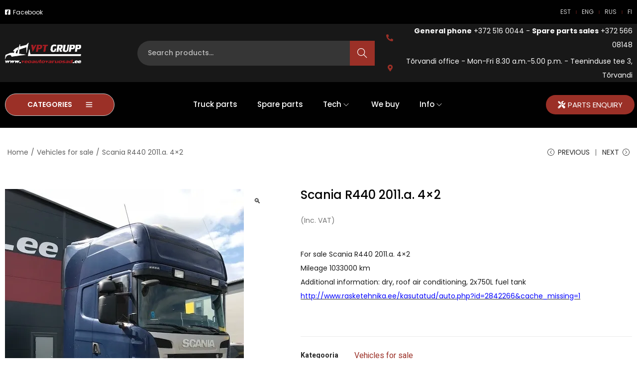

--- FILE ---
content_type: text/css; charset=utf-8
request_url: https://veoautovaruosad.ee/wp-content/plugins/elementor-pro/assets/css/frontend.css?ver=1.7.6
body_size: 47396
content:
/*! elementor-pro - v3.21.0 - 15-04-2024 */
@charset "UTF-8";
.elementor-bg-transform .elementor-bg {
  will-change: transform;
}
.elementor-bg-transform-zoom-in:hover .elementor-bg {
  transform: scale(1.2);
}
.elementor-bg-transform-zoom-out .elementor-bg {
  transform: scale(1.2);
}
.elementor-bg-transform-zoom-out:hover .elementor-bg {
  transform: scale(1);
}
.elementor-bg-transform-move-left .elementor-bg {
  transform: scale(1.2) translateX(8%);
}
.elementor-bg-transform-move-left:hover .elementor-bg {
  transform: scale(1.2) translateX(-8%);
}
.elementor-bg-transform-move-right .elementor-bg {
  transform: scale(1.2) translateX(-8%);
}
.elementor-bg-transform-move-right:hover .elementor-bg {
  transform: scale(1.2) translateX(8%);
}
.elementor-bg-transform-move-up .elementor-bg {
  transform: scale(1.2) translateY(8%);
}
.elementor-bg-transform-move-up:hover .elementor-bg {
  transform: scale(1.2) translateY(-8%);
}
.elementor-bg-transform-move-down .elementor-bg {
  transform: scale(1.2) translateY(-8%);
}
.elementor-bg-transform-move-down:hover .elementor-bg {
  transform: scale(1.2) translateY(8%);
}

/*---------------------------------------------------------------------------*/
.elementor-animated-content {
  --translate: 0, 0;
}
.elementor-animated-content:hover .elementor-animated-item--grow, .elementor-animated-content:focus .elementor-animated-item--grow {
  transform: scale(1.1);
}
.elementor-animated-content:hover .elementor-animated-item--shrink, .elementor-animated-content:focus .elementor-animated-item--shrink {
  transform: scale(0.85);
}
.elementor-animated-content:hover .elementor-animated-item--shrink-contained, .elementor-animated-content:focus .elementor-animated-item--shrink-contained {
  transform: scale(1);
}
.elementor-animated-content:hover .elementor-animated-item--enter-zoom-out, .elementor-animated-content:hover .elementor-animated-item--enter-zoom-in, .elementor-animated-content:hover .elementor-animated-item--fade-in, .elementor-animated-content:focus .elementor-animated-item--enter-zoom-out, .elementor-animated-content:focus .elementor-animated-item--enter-zoom-in, .elementor-animated-content:focus .elementor-animated-item--fade-in {
  transform: scale(1);
  opacity: 1;
}
.elementor-animated-content:hover .elementor-animated-item--exit-zoom-out, .elementor-animated-content:hover .elementor-animated-item--exit-zoom-in, .elementor-animated-content:hover .elementor-animated-item--fade-out, .elementor-animated-content:focus .elementor-animated-item--exit-zoom-out, .elementor-animated-content:focus .elementor-animated-item--exit-zoom-in, .elementor-animated-content:focus .elementor-animated-item--fade-out {
  opacity: 0;
}
.elementor-animated-content:hover .elementor-animated-item--exit-zoom-out, .elementor-animated-content:focus .elementor-animated-item--exit-zoom-out {
  transform: scale(0.2);
}
.elementor-animated-content:hover .elementor-animated-item--exit-zoom-in, .elementor-animated-content:focus .elementor-animated-item--exit-zoom-in {
  transform: scale(2);
}
.elementor-animated-content:hover .elementor-animated-item--enter-from-right, .elementor-animated-content:hover .elementor-animated-item--enter-from-left, .elementor-animated-content:hover .elementor-animated-item--enter-from-top, .elementor-animated-content:hover .elementor-animated-item--enter-from-bottom, .elementor-animated-content:focus .elementor-animated-item--enter-from-right, .elementor-animated-content:focus .elementor-animated-item--enter-from-left, .elementor-animated-content:focus .elementor-animated-item--enter-from-top, .elementor-animated-content:focus .elementor-animated-item--enter-from-bottom {
  opacity: 1;
  transform: translateY(0) translateX(0);
}
.elementor-animated-content:hover .elementor-animated-item--exit-to-right, .elementor-animated-content:focus .elementor-animated-item--exit-to-right {
  transform: translateX(1000px);
}
.elementor-animated-content:hover .elementor-animated-item--exit-to-left, .elementor-animated-content:focus .elementor-animated-item--exit-to-left {
  transform: translateX(-1000px);
}
.elementor-animated-content:hover .elementor-animated-item--exit-to-top, .elementor-animated-content:focus .elementor-animated-item--exit-to-top {
  transform: translateY(-600px);
}
.elementor-animated-content:hover .elementor-animated-item--exit-to-bottom, .elementor-animated-content:focus .elementor-animated-item--exit-to-bottom {
  transform: translateY(600px);
}
.elementor-animated-content:hover .elementor-animated-item--exit-to-right, .elementor-animated-content:hover .elementor-animated-item--exit-to-left, .elementor-animated-content:hover .elementor-animated-item--exit-to-top, .elementor-animated-content:hover .elementor-animated-item--exit-to-bottom, .elementor-animated-content:focus .elementor-animated-item--exit-to-right, .elementor-animated-content:focus .elementor-animated-item--exit-to-left, .elementor-animated-content:focus .elementor-animated-item--exit-to-top, .elementor-animated-content:focus .elementor-animated-item--exit-to-bottom {
  opacity: 0;
}
.elementor-animated-content:hover .elementor-animated-item--move-right, .elementor-animated-content:focus .elementor-animated-item--move-right {
  transform: translateX(30px);
}
.elementor-animated-content:hover .elementor-animated-item--move-left, .elementor-animated-content:focus .elementor-animated-item--move-left {
  transform: translateX(-30px);
}
.elementor-animated-content:hover .elementor-animated-item--move-up, .elementor-animated-content:focus .elementor-animated-item--move-up {
  transform: translateY(-30px);
}
.elementor-animated-content:hover .elementor-animated-item--move-down, .elementor-animated-content:focus .elementor-animated-item--move-down {
  transform: translateY(30px);
}
.elementor-animated-content:hover .elementor-animated-item--move-contained-right, .elementor-animated-content:focus .elementor-animated-item--move-contained-right {
  --translate: 8%, 0;
}
.elementor-animated-content:hover .elementor-animated-item--move-contained-left, .elementor-animated-content:focus .elementor-animated-item--move-contained-left {
  --translate: -8%, 0;
}
.elementor-animated-content:hover .elementor-animated-item--move-contained-top, .elementor-animated-content:focus .elementor-animated-item--move-contained-top {
  --translate: 0, -8%;
}
.elementor-animated-content:hover .elementor-animated-item--move-contained-bottom, .elementor-animated-content:focus .elementor-animated-item--move-contained-bottom {
  --translate: 0, 8%;
}
.elementor-animated-content *[class^=elementor-animated-item] {
  will-change: transform, opacity;
}
.elementor-animated-content .elementor-animated-item--shrink-contained {
  transform: scale(1.17);
}
.elementor-animated-content .elementor-animated-item--enter-zoom-in {
  transform: scale(0.2);
}
.elementor-animated-content .elementor-animated-item--enter-zoom-out {
  transform: scale(2);
}
.elementor-animated-content .elementor-animated-item--enter-zoom-out, .elementor-animated-content .elementor-animated-item--enter-zoom-in, .elementor-animated-content .elementor-animated-item--fade-in {
  opacity: 0;
}
.elementor-animated-content .elementor-animated-item--exit-zoom-out, .elementor-animated-content .elementor-animated-item--exit-zoom-in, .elementor-animated-content .elementor-animated-item--fade-out {
  opacity: 1;
  transform: scale(1);
}
.elementor-animated-content .elementor-animated-item--enter-from-right {
  transform: translateX(1000px);
}
.elementor-animated-content .elementor-animated-item--enter-from-left {
  transform: translateX(-1000px);
}
.elementor-animated-content .elementor-animated-item--enter-from-top {
  transform: translateY(-600px);
}
.elementor-animated-content .elementor-animated-item--enter-from-bottom {
  transform: translateY(500px);
}
.elementor-animated-content .elementor-animated-item--enter-from-right, .elementor-animated-content .elementor-animated-item--enter-from-left, .elementor-animated-content .elementor-animated-item--enter-from-top, .elementor-animated-content .elementor-animated-item--enter-from-bottom {
  opacity: 0;
}
.elementor-animated-content .elementor-animated-item--exit-to-right, .elementor-animated-content .elementor-animated-item--exit-to-left, .elementor-animated-content .elementor-animated-item--exit-to-top, .elementor-animated-content .elementor-animated-item--exit-to-bottom {
  opacity: 1;
  transform: translateY(0) translateX(0);
}
.elementor-animated-content .elementor-animated-item--move-contained-right, .elementor-animated-content .elementor-animated-item--move-contained-left, .elementor-animated-content .elementor-animated-item--move-contained-top, .elementor-animated-content .elementor-animated-item--move-contained-bottom {
  transform: scale(1.2) translate(var(--translate));
}

.elementor-editor-active .elementor.elementor-edit-mode .elementor-widget.elementor-global-widget:hover {
  outline: 1px solid var(--e-p-border-global);
}
.elementor-editor-active .elementor.elementor-edit-mode .elementor-global-widget .elementor-editor-widget-settings {
  background-color: var(--e-p-border-global);
}
.elementor-editor-active .elementor.elementor-edit-mode .elementor-global-widget .elementor-editor-widget-settings .elementor-editor-element-setting {
  background-color: var(--e-p-border-global);
  color: var(--e-p-border-global-invert);
}
.elementor-editor-active .elementor.elementor-edit-mode .elementor-global-widget .elementor-editor-widget-settings .elementor-editor-element-setting:hover {
  background-color: var(--e-p-border-global-hover);
}
.elementor-editor-active .elementor.elementor-edit-mode .elementor-global-widget .elementor-editor-widget-settings .elementor-editor-element-setting.elementor-editor-element-save {
  display: none;
}

.elementor-theme-builder-content-area {
  height: 400px;
}

.elementor-location-header:before,
.elementor-location-footer:before {
  content: "";
  display: table;
  clear: both;
}

.elementor-posts.elementor-posts--skin-archive_full_content article.elementor-post {
  display: block;
}

.elementor-sticky--active {
  z-index: 99;
}

.e-con.elementor-sticky--active {
  z-index: var(--z-index, 99);
}

[data-elementor-type=popup]:not(.elementor-edit-area) {
  display: none;
}
[data-elementor-type=popup] .elementor-section-wrap:not(:empty) + #elementor-add-new-section {
  display: none;
}

.elementor-popup-modal {
  display: flex;
  pointer-events: none;
  background-color: transparent;
  -webkit-user-select: auto;
     -moz-user-select: auto;
          user-select: auto;
}
.elementor-popup-modal .dialog-header, .elementor-popup-modal .dialog-buttons-wrapper {
  display: none;
}
.elementor-popup-modal .dialog-close-button {
  display: none;
  top: 20px;
  margin-top: 0;
  right: 20px;
  opacity: 1;
  z-index: 9999;
  pointer-events: all;
}
.elementor-popup-modal .dialog-close-button svg {
  fill: #1f2124;
  height: 1em;
  width: 1em;
}
.elementor-popup-modal .dialog-widget-content {
  background-color: #FFFFFF;
  width: initial;
  overflow: visible;
  max-width: 100%;
  max-height: 100%;
  border-radius: 0;
  box-shadow: none;
  pointer-events: all;
}
.elementor-popup-modal .dialog-message {
  width: 640px;
  max-width: 100vw;
  max-height: 100vh;
  padding: 0;
  overflow: auto;
  display: flex;
}
.elementor-popup-modal .elementor {
  width: 100%;
}

.elementor-motion-effects-element, .elementor-motion-effects-layer {
  transition-property: transform, opacity;
  transition-timing-function: cubic-bezier(0, 0.33, 0.07, 1.03);
  transition-duration: 1s;
}

.elementor-motion-effects-container {
  position: absolute;
  top: 0;
  left: 0;
  width: 100%;
  height: 100%;
  overflow: hidden;
  transform-origin: var(--e-transform-origin-y) var(--e-transform-origin-x);
}
.elementor-motion-effects-layer {
  position: absolute;
  top: 0;
  left: 0;
  background-repeat: no-repeat;
  background-size: cover;
}
.elementor-motion-effects-perspective {
  perspective: 1200px;
}
.elementor-motion-effects-element {
  transform-origin: var(--e-transform-origin-y) var(--e-transform-origin-x);
}

body.woocommerce #content div.product .elementor-widget-woocommerce-product-images div.images,
body.woocommerce div.product .elementor-widget-woocommerce-product-images div.images, body.woocommerce-page #content div.product .elementor-widget-woocommerce-product-images div.images,
body.woocommerce-page div.product .elementor-widget-woocommerce-product-images div.images {
  float: none;
  width: 100%;
  padding: 0;
}
body.rtl.woocommerce #content div.product .elementor-widget-woocommerce-product-images div.images,
body.rtl.woocommerce div.product .elementor-widget-woocommerce-product-images div.images, body.rtl.woocommerce-page #content div.product .elementor-widget-woocommerce-product-images div.images,
body.rtl.woocommerce-page div.product .elementor-widget-woocommerce-product-images div.images {
  float: none;
  padding: 0;
}

:is(.elementor-widget-woocommerce-product-add-to-cart, .woocommerce div.product .elementor-widget-woocommerce-product-add-to-cart,
.elementor-widget-wc-add-to-cart, .woocommerce div.product .elementor-widget-wc-add-to-cart) form.cart {
  margin: 0;
}
:is(.elementor-widget-woocommerce-product-add-to-cart, .woocommerce div.product .elementor-widget-woocommerce-product-add-to-cart,
.elementor-widget-wc-add-to-cart, .woocommerce div.product .elementor-widget-wc-add-to-cart) form.cart:not(.grouped_form):not(.variations_form), :is(.elementor-widget-woocommerce-product-add-to-cart, .woocommerce div.product .elementor-widget-woocommerce-product-add-to-cart,
.elementor-widget-wc-add-to-cart, .woocommerce div.product .elementor-widget-wc-add-to-cart) form.cart.variations_form .woocommerce-variation-add-to-cart {
  display: flex;
  flex-wrap: nowrap;
}
:is(.elementor-widget-woocommerce-product-add-to-cart, .woocommerce div.product .elementor-widget-woocommerce-product-add-to-cart,
.elementor-widget-wc-add-to-cart, .woocommerce div.product .elementor-widget-wc-add-to-cart) form.cart button:where(:not(:first-child)),
:is(.elementor-widget-woocommerce-product-add-to-cart, .woocommerce div.product .elementor-widget-woocommerce-product-add-to-cart,
.elementor-widget-wc-add-to-cart, .woocommerce div.product .elementor-widget-wc-add-to-cart) form.cart .button:where(:not(:first-child)) {
  margin-top: 0;
  margin-left: var(--button-spacing, 10px);
}
:is(.elementor-widget-woocommerce-product-add-to-cart, .woocommerce div.product .elementor-widget-woocommerce-product-add-to-cart,
.elementor-widget-wc-add-to-cart, .woocommerce div.product .elementor-widget-wc-add-to-cart) .e-loop-add-to-cart-form-container {
  display: flex;
  flex-wrap: wrap;
  gap: var(--view-cart-spacing, 10px);
}
:is(.elementor-widget-woocommerce-product-add-to-cart, .woocommerce div.product .elementor-widget-woocommerce-product-add-to-cart,
.elementor-widget-wc-add-to-cart, .woocommerce div.product .elementor-widget-wc-add-to-cart) .e-loop-add-to-cart-form-container > * {
  display: flex;
  flex-basis: auto;
  margin: 0;
}
:is(.elementor-widget-woocommerce-product-add-to-cart, .woocommerce div.product .elementor-widget-woocommerce-product-add-to-cart,
.elementor-widget-wc-add-to-cart, .woocommerce div.product .elementor-widget-wc-add-to-cart) .quantity {
  vertical-align: middle;
}
:is(.elementor-widget-woocommerce-product-add-to-cart, .woocommerce div.product .elementor-widget-woocommerce-product-add-to-cart,
.elementor-widget-wc-add-to-cart, .woocommerce div.product .elementor-widget-wc-add-to-cart) .quantity .qty {
  vertical-align: top;
  margin-right: 0;
}
:is(.elementor-widget-woocommerce-product-add-to-cart, .woocommerce div.product .elementor-widget-woocommerce-product-add-to-cart,
.elementor-widget-wc-add-to-cart, .woocommerce div.product .elementor-widget-wc-add-to-cart) .quantity input {
  height: 100%;
}
:is(.elementor-widget-woocommerce-product-add-to-cart, .woocommerce div.product .elementor-widget-woocommerce-product-add-to-cart,
.elementor-widget-wc-add-to-cart, .woocommerce div.product .elementor-widget-wc-add-to-cart).elementor-add-to-cart--layout-stacked form.cart:not(.grouped_form):not(.variations_form), :is(.elementor-widget-woocommerce-product-add-to-cart, .woocommerce div.product .elementor-widget-woocommerce-product-add-to-cart,
.elementor-widget-wc-add-to-cart, .woocommerce div.product .elementor-widget-wc-add-to-cart).elementor-add-to-cart--layout-stacked form.cart.variations_form .woocommerce-variation-add-to-cart, :is(.elementor-widget-woocommerce-product-add-to-cart, .woocommerce div.product .elementor-widget-woocommerce-product-add-to-cart,
.elementor-widget-wc-add-to-cart, .woocommerce div.product .elementor-widget-wc-add-to-cart).elementor-add-to-cart--layout-auto form.cart:not(.grouped_form):not(.variations_form), :is(.elementor-widget-woocommerce-product-add-to-cart, .woocommerce div.product .elementor-widget-woocommerce-product-add-to-cart,
.elementor-widget-wc-add-to-cart, .woocommerce div.product .elementor-widget-wc-add-to-cart).elementor-add-to-cart--layout-auto form.cart.variations_form .woocommerce-variation-add-to-cart {
  display: block;
}
:is(.elementor-widget-woocommerce-product-add-to-cart, .woocommerce div.product .elementor-widget-woocommerce-product-add-to-cart,
.elementor-widget-wc-add-to-cart, .woocommerce div.product .elementor-widget-wc-add-to-cart).elementor-add-to-cart--layout-stacked .e-atc-qty-button-holder, :is(.elementor-widget-woocommerce-product-add-to-cart, .woocommerce div.product .elementor-widget-woocommerce-product-add-to-cart,
.elementor-widget-wc-add-to-cart, .woocommerce div.product .elementor-widget-wc-add-to-cart).elementor-add-to-cart--layout-auto .e-atc-qty-button-holder {
  display: flex;
}
:is(.elementor-widget-woocommerce-product-add-to-cart, .woocommerce div.product .elementor-widget-woocommerce-product-add-to-cart,
.elementor-widget-wc-add-to-cart, .woocommerce div.product .elementor-widget-wc-add-to-cart).elementor-add-to-cart--layout-stacked .e-loop-add-to-cart-form-container {
  flex-wrap: wrap;
}
:is(.elementor-widget-woocommerce-product-add-to-cart, .woocommerce div.product .elementor-widget-woocommerce-product-add-to-cart,
.elementor-widget-wc-add-to-cart, .woocommerce div.product .elementor-widget-wc-add-to-cart).elementor-add-to-cart--layout-stacked .e-loop-add-to-cart-form-container > * {
  flex-basis: 100%;
}
:is(.elementor-widget-woocommerce-product-add-to-cart, .woocommerce div.product .elementor-widget-woocommerce-product-add-to-cart,
.elementor-widget-wc-add-to-cart, .woocommerce div.product .elementor-widget-wc-add-to-cart).elementor-add-to-cart--layout-stacked .e-atc-qty-button-holder {
  flex-wrap: wrap;
}
:is(.elementor-widget-woocommerce-product-add-to-cart, .woocommerce div.product .elementor-widget-woocommerce-product-add-to-cart,
.elementor-widget-wc-add-to-cart, .woocommerce div.product .elementor-widget-wc-add-to-cart).elementor-add-to-cart--layout-stacked .e-atc-qty-button-holder > * {
  flex-basis: 100%;
}
:is(.elementor-widget-woocommerce-product-add-to-cart, .woocommerce div.product .elementor-widget-woocommerce-product-add-to-cart,
.elementor-widget-wc-add-to-cart, .woocommerce div.product .elementor-widget-wc-add-to-cart).elementor-add-to-cart--layout-stacked .e-atc-qty-button-holder button,
:is(.elementor-widget-woocommerce-product-add-to-cart, .woocommerce div.product .elementor-widget-woocommerce-product-add-to-cart,
.elementor-widget-wc-add-to-cart, .woocommerce div.product .elementor-widget-wc-add-to-cart).elementor-add-to-cart--layout-stacked .e-atc-qty-button-holder .button {
  flex-basis: auto;
}
:is(.elementor-widget-woocommerce-product-add-to-cart, .woocommerce div.product .elementor-widget-woocommerce-product-add-to-cart,
.elementor-widget-wc-add-to-cart, .woocommerce div.product .elementor-widget-wc-add-to-cart).elementor-add-to-cart--layout-stacked .e-atc-qty-button-holder button:where(:not(:first-child)),
:is(.elementor-widget-woocommerce-product-add-to-cart, .woocommerce div.product .elementor-widget-woocommerce-product-add-to-cart,
.elementor-widget-wc-add-to-cart, .woocommerce div.product .elementor-widget-wc-add-to-cart).elementor-add-to-cart--layout-stacked .e-atc-qty-button-holder .button:where(:not(:first-child)) {
  margin-left: 0;
  margin-top: var(--button-spacing, 10px);
}
:is(.elementor-widget-woocommerce-product-add-to-cart, .woocommerce div.product .elementor-widget-woocommerce-product-add-to-cart,
.elementor-widget-wc-add-to-cart, .woocommerce div.product .elementor-widget-wc-add-to-cart).elementor-add-to-cart--layout-auto .e-atc-qty-button-holder {
  flex-wrap: nowrap;
}
:is(.elementor-widget-woocommerce-product-add-to-cart, .woocommerce div.product .elementor-widget-woocommerce-product-add-to-cart,
.elementor-widget-wc-add-to-cart, .woocommerce div.product .elementor-widget-wc-add-to-cart).elementor-add-to-cart--layout-auto .e-atc-qty-button-holder .quantity {
  margin-right: initial;
}
:is(.elementor-widget-woocommerce-product-add-to-cart, .woocommerce div.product .elementor-widget-woocommerce-product-add-to-cart,
.elementor-widget-wc-add-to-cart, .woocommerce div.product .elementor-widget-wc-add-to-cart).elementor-add-to-cart--layout-auto .e-atc-qty-button-holder button,
:is(.elementor-widget-woocommerce-product-add-to-cart, .woocommerce div.product .elementor-widget-woocommerce-product-add-to-cart,
.elementor-widget-wc-add-to-cart, .woocommerce div.product .elementor-widget-wc-add-to-cart).elementor-add-to-cart--layout-auto .e-atc-qty-button-holder .button {
  vertical-align: middle;
}
:is(.elementor-widget-woocommerce-product-add-to-cart, .woocommerce div.product .elementor-widget-woocommerce-product-add-to-cart,
.elementor-widget-wc-add-to-cart, .woocommerce div.product .elementor-widget-wc-add-to-cart).elementor-add-to-cart--align-left:not([class*="--layout-stacked"]):not([class*="--layout-auto"]):not([class*=-product-add-to-cart]) {
  text-align: left;
}
:is(.elementor-widget-woocommerce-product-add-to-cart, .woocommerce div.product .elementor-widget-woocommerce-product-add-to-cart,
.elementor-widget-wc-add-to-cart, .woocommerce div.product .elementor-widget-wc-add-to-cart).elementor-add-to-cart--align-left:not([class*="--layout-stacked"]):not([class*="--layout-auto"]) form.cart:not(.grouped_form):not(.variations_form), :is(.elementor-widget-woocommerce-product-add-to-cart, .woocommerce div.product .elementor-widget-woocommerce-product-add-to-cart,
.elementor-widget-wc-add-to-cart, .woocommerce div.product .elementor-widget-wc-add-to-cart).elementor-add-to-cart--align-left:not([class*="--layout-stacked"]):not([class*="--layout-auto"]) form.cart.variations_form .woocommerce-variation-add-to-cart {
  justify-content: flex-start;
  text-align: left;
}
:is(.elementor-widget-woocommerce-product-add-to-cart, .woocommerce div.product .elementor-widget-woocommerce-product-add-to-cart,
.elementor-widget-wc-add-to-cart, .woocommerce div.product .elementor-widget-wc-add-to-cart).elementor-add-to-cart--align-left[class*="--layout-stacked"] .e-atc-qty-button-holder, :is(.elementor-widget-woocommerce-product-add-to-cart, .woocommerce div.product .elementor-widget-woocommerce-product-add-to-cart,
.elementor-widget-wc-add-to-cart, .woocommerce div.product .elementor-widget-wc-add-to-cart).elementor-add-to-cart--align-left[class*="--layout-auto"] .e-atc-qty-button-holder {
  justify-content: flex-start;
  text-align: left;
}
:is(.elementor-widget-woocommerce-product-add-to-cart, .woocommerce div.product .elementor-widget-woocommerce-product-add-to-cart,
.elementor-widget-wc-add-to-cart, .woocommerce div.product .elementor-widget-wc-add-to-cart).elementor-add-to-cart--align-left .e-loop-add-to-cart-form-container {
  justify-content: flex-start;
  text-align: left;
}
:is(.elementor-widget-woocommerce-product-add-to-cart, .woocommerce div.product .elementor-widget-woocommerce-product-add-to-cart,
.elementor-widget-wc-add-to-cart, .woocommerce div.product .elementor-widget-wc-add-to-cart).elementor-add-to-cart--align-right:not([class*="--layout-stacked"]):not([class*="--layout-auto"]):not([class*=-product-add-to-cart]) {
  text-align: right;
}
:is(.elementor-widget-woocommerce-product-add-to-cart, .woocommerce div.product .elementor-widget-woocommerce-product-add-to-cart,
.elementor-widget-wc-add-to-cart, .woocommerce div.product .elementor-widget-wc-add-to-cart).elementor-add-to-cart--align-right:not([class*="--layout-stacked"]):not([class*="--layout-auto"]) form.cart:not(.grouped_form):not(.variations_form), :is(.elementor-widget-woocommerce-product-add-to-cart, .woocommerce div.product .elementor-widget-woocommerce-product-add-to-cart,
.elementor-widget-wc-add-to-cart, .woocommerce div.product .elementor-widget-wc-add-to-cart).elementor-add-to-cart--align-right:not([class*="--layout-stacked"]):not([class*="--layout-auto"]) form.cart.variations_form .woocommerce-variation-add-to-cart {
  justify-content: flex-end;
  text-align: right;
}
:is(.elementor-widget-woocommerce-product-add-to-cart, .woocommerce div.product .elementor-widget-woocommerce-product-add-to-cart,
.elementor-widget-wc-add-to-cart, .woocommerce div.product .elementor-widget-wc-add-to-cart).elementor-add-to-cart--align-right[class*="--layout-stacked"] .e-atc-qty-button-holder, :is(.elementor-widget-woocommerce-product-add-to-cart, .woocommerce div.product .elementor-widget-woocommerce-product-add-to-cart,
.elementor-widget-wc-add-to-cart, .woocommerce div.product .elementor-widget-wc-add-to-cart).elementor-add-to-cart--align-right[class*="--layout-auto"] .e-atc-qty-button-holder {
  justify-content: flex-end;
  text-align: right;
}
:is(.elementor-widget-woocommerce-product-add-to-cart, .woocommerce div.product .elementor-widget-woocommerce-product-add-to-cart,
.elementor-widget-wc-add-to-cart, .woocommerce div.product .elementor-widget-wc-add-to-cart).elementor-add-to-cart--align-right .e-loop-add-to-cart-form-container {
  justify-content: flex-end;
  text-align: right;
}
:is(.elementor-widget-woocommerce-product-add-to-cart, .woocommerce div.product .elementor-widget-woocommerce-product-add-to-cart,
.elementor-widget-wc-add-to-cart, .woocommerce div.product .elementor-widget-wc-add-to-cart).elementor-add-to-cart--align-center:not([class*="--layout-stacked"]):not([class*="--layout-auto"]):not([class*=-product-add-to-cart]) {
  text-align: center;
}
:is(.elementor-widget-woocommerce-product-add-to-cart, .woocommerce div.product .elementor-widget-woocommerce-product-add-to-cart,
.elementor-widget-wc-add-to-cart, .woocommerce div.product .elementor-widget-wc-add-to-cart).elementor-add-to-cart--align-center:not([class*="--layout-stacked"]):not([class*="--layout-auto"]) form.cart:not(.grouped_form):not(.variations_form), :is(.elementor-widget-woocommerce-product-add-to-cart, .woocommerce div.product .elementor-widget-woocommerce-product-add-to-cart,
.elementor-widget-wc-add-to-cart, .woocommerce div.product .elementor-widget-wc-add-to-cart).elementor-add-to-cart--align-center:not([class*="--layout-stacked"]):not([class*="--layout-auto"]) form.cart.variations_form .woocommerce-variation-add-to-cart {
  justify-content: center;
  text-align: center;
}
:is(.elementor-widget-woocommerce-product-add-to-cart, .woocommerce div.product .elementor-widget-woocommerce-product-add-to-cart,
.elementor-widget-wc-add-to-cart, .woocommerce div.product .elementor-widget-wc-add-to-cart).elementor-add-to-cart--align-center[class*="--layout-stacked"] .e-atc-qty-button-holder, :is(.elementor-widget-woocommerce-product-add-to-cart, .woocommerce div.product .elementor-widget-woocommerce-product-add-to-cart,
.elementor-widget-wc-add-to-cart, .woocommerce div.product .elementor-widget-wc-add-to-cart).elementor-add-to-cart--align-center[class*="--layout-auto"] .e-atc-qty-button-holder {
  justify-content: center;
  text-align: center;
}
:is(.elementor-widget-woocommerce-product-add-to-cart, .woocommerce div.product .elementor-widget-woocommerce-product-add-to-cart,
.elementor-widget-wc-add-to-cart, .woocommerce div.product .elementor-widget-wc-add-to-cart).elementor-add-to-cart--align-center .e-loop-add-to-cart-form-container {
  justify-content: center;
  text-align: center;
}
:is(.elementor-widget-woocommerce-product-add-to-cart, .woocommerce div.product .elementor-widget-woocommerce-product-add-to-cart,
.elementor-widget-wc-add-to-cart, .woocommerce div.product .elementor-widget-wc-add-to-cart).elementor-add-to-cart--align-left form.cart div.quantity, :is(.elementor-widget-woocommerce-product-add-to-cart, .woocommerce div.product .elementor-widget-woocommerce-product-add-to-cart,
.elementor-widget-wc-add-to-cart, .woocommerce div.product .elementor-widget-wc-add-to-cart).elementor-add-to-cart--align-right form.cart div.quantity, :is(.elementor-widget-woocommerce-product-add-to-cart, .woocommerce div.product .elementor-widget-woocommerce-product-add-to-cart,
.elementor-widget-wc-add-to-cart, .woocommerce div.product .elementor-widget-wc-add-to-cart).elementor-add-to-cart--align-center form.cart div.quantity {
  margin-right: initial;
}
:is(.elementor-widget-woocommerce-product-add-to-cart, .woocommerce div.product .elementor-widget-woocommerce-product-add-to-cart,
.elementor-widget-wc-add-to-cart, .woocommerce div.product .elementor-widget-wc-add-to-cart).elementor-add-to-cart--align-left form.cart button,
:is(.elementor-widget-woocommerce-product-add-to-cart, .woocommerce div.product .elementor-widget-woocommerce-product-add-to-cart,
.elementor-widget-wc-add-to-cart, .woocommerce div.product .elementor-widget-wc-add-to-cart).elementor-add-to-cart--align-left form.cart .button, :is(.elementor-widget-woocommerce-product-add-to-cart, .woocommerce div.product .elementor-widget-woocommerce-product-add-to-cart,
.elementor-widget-wc-add-to-cart, .woocommerce div.product .elementor-widget-wc-add-to-cart).elementor-add-to-cart--align-right form.cart button,
:is(.elementor-widget-woocommerce-product-add-to-cart, .woocommerce div.product .elementor-widget-woocommerce-product-add-to-cart,
.elementor-widget-wc-add-to-cart, .woocommerce div.product .elementor-widget-wc-add-to-cart).elementor-add-to-cart--align-right form.cart .button, :is(.elementor-widget-woocommerce-product-add-to-cart, .woocommerce div.product .elementor-widget-woocommerce-product-add-to-cart,
.elementor-widget-wc-add-to-cart, .woocommerce div.product .elementor-widget-wc-add-to-cart).elementor-add-to-cart--align-center form.cart button,
:is(.elementor-widget-woocommerce-product-add-to-cart, .woocommerce div.product .elementor-widget-woocommerce-product-add-to-cart,
.elementor-widget-wc-add-to-cart, .woocommerce div.product .elementor-widget-wc-add-to-cart).elementor-add-to-cart--align-center form.cart .button {
  flex-basis: auto;
}
:is(.elementor-widget-woocommerce-product-add-to-cart, .woocommerce div.product .elementor-widget-woocommerce-product-add-to-cart,
.elementor-widget-wc-add-to-cart, .woocommerce div.product .elementor-widget-wc-add-to-cart).elementor-add-to-cart--align-justify:not([class*="--layout-stacked"]):not([class*="--layout-auto"]):not([class*=-product-add-to-cart]) .elementor-button {
  width: 100%;
}
:is(.elementor-widget-woocommerce-product-add-to-cart, .woocommerce div.product .elementor-widget-woocommerce-product-add-to-cart,
.elementor-widget-wc-add-to-cart, .woocommerce div.product .elementor-widget-wc-add-to-cart).elementor-add-to-cart--align-justify .e-loop-add-to-cart-form-container > * {
  flex-basis: 100%;
  justify-content: center;
}
:is(.elementor-widget-woocommerce-product-add-to-cart, .woocommerce div.product .elementor-widget-woocommerce-product-add-to-cart,
.elementor-widget-wc-add-to-cart, .woocommerce div.product .elementor-widget-wc-add-to-cart).elementor-add-to-cart--align-justify .e-loop-add-to-cart-form-container a.added_to_cart {
  flex-basis: auto;
}
:is(.elementor-widget-woocommerce-product-add-to-cart, .woocommerce div.product .elementor-widget-woocommerce-product-add-to-cart,
.elementor-widget-wc-add-to-cart, .woocommerce div.product .elementor-widget-wc-add-to-cart).elementor-add-to-cart--align-justify form.cart div.quantity {
  margin-right: auto;
}
:is(.elementor-widget-woocommerce-product-add-to-cart, .woocommerce div.product .elementor-widget-woocommerce-product-add-to-cart,
.elementor-widget-wc-add-to-cart, .woocommerce div.product .elementor-widget-wc-add-to-cart).elementor-add-to-cart--align-justify form.cart button,
:is(.elementor-widget-woocommerce-product-add-to-cart, .woocommerce div.product .elementor-widget-woocommerce-product-add-to-cart,
.elementor-widget-wc-add-to-cart, .woocommerce div.product .elementor-widget-wc-add-to-cart).elementor-add-to-cart--align-justify form.cart .button {
  flex-basis: 100%;
}
@media (min-width: -1) {
  :is(.elementor-widget-woocommerce-product-add-to-cart, .woocommerce div.product .elementor-widget-woocommerce-product-add-to-cart,
  .elementor-widget-wc-add-to-cart, .woocommerce div.product .elementor-widget-wc-add-to-cart).elementor-add-to-cart-widescreen--align-left:not([class*="--layout-stacked"]):not([class*="--layout-auto"]):not([class*=-product-add-to-cart]) {
    text-align: left;
  }
  :is(.elementor-widget-woocommerce-product-add-to-cart, .woocommerce div.product .elementor-widget-woocommerce-product-add-to-cart,
  .elementor-widget-wc-add-to-cart, .woocommerce div.product .elementor-widget-wc-add-to-cart).elementor-add-to-cart-widescreen--align-left:not([class*="--layout-stacked"]):not([class*="--layout-auto"]) form.cart:not(.grouped_form):not(.variations_form), :is(.elementor-widget-woocommerce-product-add-to-cart, .woocommerce div.product .elementor-widget-woocommerce-product-add-to-cart,
  .elementor-widget-wc-add-to-cart, .woocommerce div.product .elementor-widget-wc-add-to-cart).elementor-add-to-cart-widescreen--align-left:not([class*="--layout-stacked"]):not([class*="--layout-auto"]) form.cart.variations_form .woocommerce-variation-add-to-cart {
    justify-content: flex-start;
    text-align: left;
  }
  :is(.elementor-widget-woocommerce-product-add-to-cart, .woocommerce div.product .elementor-widget-woocommerce-product-add-to-cart,
  .elementor-widget-wc-add-to-cart, .woocommerce div.product .elementor-widget-wc-add-to-cart).elementor-add-to-cart-widescreen--align-left[class*="--layout-stacked"] .e-atc-qty-button-holder, :is(.elementor-widget-woocommerce-product-add-to-cart, .woocommerce div.product .elementor-widget-woocommerce-product-add-to-cart,
  .elementor-widget-wc-add-to-cart, .woocommerce div.product .elementor-widget-wc-add-to-cart).elementor-add-to-cart-widescreen--align-left[class*="--layout-auto"] .e-atc-qty-button-holder {
    justify-content: flex-start;
    text-align: left;
  }
  :is(.elementor-widget-woocommerce-product-add-to-cart, .woocommerce div.product .elementor-widget-woocommerce-product-add-to-cart,
  .elementor-widget-wc-add-to-cart, .woocommerce div.product .elementor-widget-wc-add-to-cart).elementor-add-to-cart-widescreen--align-left .e-loop-add-to-cart-form-container {
    justify-content: flex-start;
    text-align: left;
  }
  :is(.elementor-widget-woocommerce-product-add-to-cart, .woocommerce div.product .elementor-widget-woocommerce-product-add-to-cart,
  .elementor-widget-wc-add-to-cart, .woocommerce div.product .elementor-widget-wc-add-to-cart).elementor-add-to-cart-widescreen--align-right:not([class*="--layout-stacked"]):not([class*="--layout-auto"]):not([class*=-product-add-to-cart]) {
    text-align: right;
  }
  :is(.elementor-widget-woocommerce-product-add-to-cart, .woocommerce div.product .elementor-widget-woocommerce-product-add-to-cart,
  .elementor-widget-wc-add-to-cart, .woocommerce div.product .elementor-widget-wc-add-to-cart).elementor-add-to-cart-widescreen--align-right:not([class*="--layout-stacked"]):not([class*="--layout-auto"]) form.cart:not(.grouped_form):not(.variations_form), :is(.elementor-widget-woocommerce-product-add-to-cart, .woocommerce div.product .elementor-widget-woocommerce-product-add-to-cart,
  .elementor-widget-wc-add-to-cart, .woocommerce div.product .elementor-widget-wc-add-to-cart).elementor-add-to-cart-widescreen--align-right:not([class*="--layout-stacked"]):not([class*="--layout-auto"]) form.cart.variations_form .woocommerce-variation-add-to-cart {
    justify-content: flex-end;
    text-align: right;
  }
  :is(.elementor-widget-woocommerce-product-add-to-cart, .woocommerce div.product .elementor-widget-woocommerce-product-add-to-cart,
  .elementor-widget-wc-add-to-cart, .woocommerce div.product .elementor-widget-wc-add-to-cart).elementor-add-to-cart-widescreen--align-right[class*="--layout-stacked"] .e-atc-qty-button-holder, :is(.elementor-widget-woocommerce-product-add-to-cart, .woocommerce div.product .elementor-widget-woocommerce-product-add-to-cart,
  .elementor-widget-wc-add-to-cart, .woocommerce div.product .elementor-widget-wc-add-to-cart).elementor-add-to-cart-widescreen--align-right[class*="--layout-auto"] .e-atc-qty-button-holder {
    justify-content: flex-end;
    text-align: right;
  }
  :is(.elementor-widget-woocommerce-product-add-to-cart, .woocommerce div.product .elementor-widget-woocommerce-product-add-to-cart,
  .elementor-widget-wc-add-to-cart, .woocommerce div.product .elementor-widget-wc-add-to-cart).elementor-add-to-cart-widescreen--align-right .e-loop-add-to-cart-form-container {
    justify-content: flex-end;
    text-align: right;
  }
  :is(.elementor-widget-woocommerce-product-add-to-cart, .woocommerce div.product .elementor-widget-woocommerce-product-add-to-cart,
  .elementor-widget-wc-add-to-cart, .woocommerce div.product .elementor-widget-wc-add-to-cart).elementor-add-to-cart-widescreen--align-center:not([class*="--layout-stacked"]):not([class*="--layout-auto"]):not([class*=-product-add-to-cart]) {
    text-align: center;
  }
  :is(.elementor-widget-woocommerce-product-add-to-cart, .woocommerce div.product .elementor-widget-woocommerce-product-add-to-cart,
  .elementor-widget-wc-add-to-cart, .woocommerce div.product .elementor-widget-wc-add-to-cart).elementor-add-to-cart-widescreen--align-center:not([class*="--layout-stacked"]):not([class*="--layout-auto"]) form.cart:not(.grouped_form):not(.variations_form), :is(.elementor-widget-woocommerce-product-add-to-cart, .woocommerce div.product .elementor-widget-woocommerce-product-add-to-cart,
  .elementor-widget-wc-add-to-cart, .woocommerce div.product .elementor-widget-wc-add-to-cart).elementor-add-to-cart-widescreen--align-center:not([class*="--layout-stacked"]):not([class*="--layout-auto"]) form.cart.variations_form .woocommerce-variation-add-to-cart {
    justify-content: center;
    text-align: center;
  }
  :is(.elementor-widget-woocommerce-product-add-to-cart, .woocommerce div.product .elementor-widget-woocommerce-product-add-to-cart,
  .elementor-widget-wc-add-to-cart, .woocommerce div.product .elementor-widget-wc-add-to-cart).elementor-add-to-cart-widescreen--align-center[class*="--layout-stacked"] .e-atc-qty-button-holder, :is(.elementor-widget-woocommerce-product-add-to-cart, .woocommerce div.product .elementor-widget-woocommerce-product-add-to-cart,
  .elementor-widget-wc-add-to-cart, .woocommerce div.product .elementor-widget-wc-add-to-cart).elementor-add-to-cart-widescreen--align-center[class*="--layout-auto"] .e-atc-qty-button-holder {
    justify-content: center;
    text-align: center;
  }
  :is(.elementor-widget-woocommerce-product-add-to-cart, .woocommerce div.product .elementor-widget-woocommerce-product-add-to-cart,
  .elementor-widget-wc-add-to-cart, .woocommerce div.product .elementor-widget-wc-add-to-cart).elementor-add-to-cart-widescreen--align-center .e-loop-add-to-cart-form-container {
    justify-content: center;
    text-align: center;
  }
  :is(.elementor-widget-woocommerce-product-add-to-cart, .woocommerce div.product .elementor-widget-woocommerce-product-add-to-cart,
  .elementor-widget-wc-add-to-cart, .woocommerce div.product .elementor-widget-wc-add-to-cart).elementor-add-to-cart-widescreen--align-left form.cart div.quantity, :is(.elementor-widget-woocommerce-product-add-to-cart, .woocommerce div.product .elementor-widget-woocommerce-product-add-to-cart,
  .elementor-widget-wc-add-to-cart, .woocommerce div.product .elementor-widget-wc-add-to-cart).elementor-add-to-cart-widescreen--align-right form.cart div.quantity, :is(.elementor-widget-woocommerce-product-add-to-cart, .woocommerce div.product .elementor-widget-woocommerce-product-add-to-cart,
  .elementor-widget-wc-add-to-cart, .woocommerce div.product .elementor-widget-wc-add-to-cart).elementor-add-to-cart-widescreen--align-center form.cart div.quantity {
    margin-right: initial;
  }
  :is(.elementor-widget-woocommerce-product-add-to-cart, .woocommerce div.product .elementor-widget-woocommerce-product-add-to-cart,
  .elementor-widget-wc-add-to-cart, .woocommerce div.product .elementor-widget-wc-add-to-cart).elementor-add-to-cart-widescreen--align-left form.cart button,
  :is(.elementor-widget-woocommerce-product-add-to-cart, .woocommerce div.product .elementor-widget-woocommerce-product-add-to-cart,
  .elementor-widget-wc-add-to-cart, .woocommerce div.product .elementor-widget-wc-add-to-cart).elementor-add-to-cart-widescreen--align-left form.cart .button, :is(.elementor-widget-woocommerce-product-add-to-cart, .woocommerce div.product .elementor-widget-woocommerce-product-add-to-cart,
  .elementor-widget-wc-add-to-cart, .woocommerce div.product .elementor-widget-wc-add-to-cart).elementor-add-to-cart-widescreen--align-right form.cart button,
  :is(.elementor-widget-woocommerce-product-add-to-cart, .woocommerce div.product .elementor-widget-woocommerce-product-add-to-cart,
  .elementor-widget-wc-add-to-cart, .woocommerce div.product .elementor-widget-wc-add-to-cart).elementor-add-to-cart-widescreen--align-right form.cart .button, :is(.elementor-widget-woocommerce-product-add-to-cart, .woocommerce div.product .elementor-widget-woocommerce-product-add-to-cart,
  .elementor-widget-wc-add-to-cart, .woocommerce div.product .elementor-widget-wc-add-to-cart).elementor-add-to-cart-widescreen--align-center form.cart button,
  :is(.elementor-widget-woocommerce-product-add-to-cart, .woocommerce div.product .elementor-widget-woocommerce-product-add-to-cart,
  .elementor-widget-wc-add-to-cart, .woocommerce div.product .elementor-widget-wc-add-to-cart).elementor-add-to-cart-widescreen--align-center form.cart .button {
    flex-basis: auto;
  }
  :is(.elementor-widget-woocommerce-product-add-to-cart, .woocommerce div.product .elementor-widget-woocommerce-product-add-to-cart,
  .elementor-widget-wc-add-to-cart, .woocommerce div.product .elementor-widget-wc-add-to-cart).elementor-add-to-cart-widescreen--align-justify:not([class*="--layout-stacked"]):not([class*="--layout-auto"]):not([class*=-product-add-to-cart]) .elementor-button {
    width: 100%;
  }
  :is(.elementor-widget-woocommerce-product-add-to-cart, .woocommerce div.product .elementor-widget-woocommerce-product-add-to-cart,
  .elementor-widget-wc-add-to-cart, .woocommerce div.product .elementor-widget-wc-add-to-cart).elementor-add-to-cart-widescreen--align-justify .e-loop-add-to-cart-form-container > * {
    flex-basis: 100%;
    justify-content: center;
  }
  :is(.elementor-widget-woocommerce-product-add-to-cart, .woocommerce div.product .elementor-widget-woocommerce-product-add-to-cart,
  .elementor-widget-wc-add-to-cart, .woocommerce div.product .elementor-widget-wc-add-to-cart).elementor-add-to-cart-widescreen--align-justify .e-loop-add-to-cart-form-container a.added_to_cart {
    flex-basis: auto;
  }
  :is(.elementor-widget-woocommerce-product-add-to-cart, .woocommerce div.product .elementor-widget-woocommerce-product-add-to-cart,
  .elementor-widget-wc-add-to-cart, .woocommerce div.product .elementor-widget-wc-add-to-cart).elementor-add-to-cart-widescreen--align-justify form.cart div.quantity {
    margin-right: auto;
  }
  :is(.elementor-widget-woocommerce-product-add-to-cart, .woocommerce div.product .elementor-widget-woocommerce-product-add-to-cart,
  .elementor-widget-wc-add-to-cart, .woocommerce div.product .elementor-widget-wc-add-to-cart).elementor-add-to-cart-widescreen--align-justify form.cart button,
  :is(.elementor-widget-woocommerce-product-add-to-cart, .woocommerce div.product .elementor-widget-woocommerce-product-add-to-cart,
  .elementor-widget-wc-add-to-cart, .woocommerce div.product .elementor-widget-wc-add-to-cart).elementor-add-to-cart-widescreen--align-justify form.cart .button {
    flex-basis: 100%;
  }
}
@media (max-width: -1) {
  :is(.elementor-widget-woocommerce-product-add-to-cart, .woocommerce div.product .elementor-widget-woocommerce-product-add-to-cart,
  .elementor-widget-wc-add-to-cart, .woocommerce div.product .elementor-widget-wc-add-to-cart).elementor-add-to-cart-laptop--align-left:not([class*="--layout-stacked"]):not([class*="--layout-auto"]):not([class*=-product-add-to-cart]) {
    text-align: left;
  }
  :is(.elementor-widget-woocommerce-product-add-to-cart, .woocommerce div.product .elementor-widget-woocommerce-product-add-to-cart,
  .elementor-widget-wc-add-to-cart, .woocommerce div.product .elementor-widget-wc-add-to-cart).elementor-add-to-cart-laptop--align-left:not([class*="--layout-stacked"]):not([class*="--layout-auto"]) form.cart:not(.grouped_form):not(.variations_form), :is(.elementor-widget-woocommerce-product-add-to-cart, .woocommerce div.product .elementor-widget-woocommerce-product-add-to-cart,
  .elementor-widget-wc-add-to-cart, .woocommerce div.product .elementor-widget-wc-add-to-cart).elementor-add-to-cart-laptop--align-left:not([class*="--layout-stacked"]):not([class*="--layout-auto"]) form.cart.variations_form .woocommerce-variation-add-to-cart {
    justify-content: flex-start;
    text-align: left;
  }
  :is(.elementor-widget-woocommerce-product-add-to-cart, .woocommerce div.product .elementor-widget-woocommerce-product-add-to-cart,
  .elementor-widget-wc-add-to-cart, .woocommerce div.product .elementor-widget-wc-add-to-cart).elementor-add-to-cart-laptop--align-left[class*="--layout-stacked"] .e-atc-qty-button-holder, :is(.elementor-widget-woocommerce-product-add-to-cart, .woocommerce div.product .elementor-widget-woocommerce-product-add-to-cart,
  .elementor-widget-wc-add-to-cart, .woocommerce div.product .elementor-widget-wc-add-to-cart).elementor-add-to-cart-laptop--align-left[class*="--layout-auto"] .e-atc-qty-button-holder {
    justify-content: flex-start;
    text-align: left;
  }
  :is(.elementor-widget-woocommerce-product-add-to-cart, .woocommerce div.product .elementor-widget-woocommerce-product-add-to-cart,
  .elementor-widget-wc-add-to-cart, .woocommerce div.product .elementor-widget-wc-add-to-cart).elementor-add-to-cart-laptop--align-left .e-loop-add-to-cart-form-container {
    justify-content: flex-start;
    text-align: left;
  }
  :is(.elementor-widget-woocommerce-product-add-to-cart, .woocommerce div.product .elementor-widget-woocommerce-product-add-to-cart,
  .elementor-widget-wc-add-to-cart, .woocommerce div.product .elementor-widget-wc-add-to-cart).elementor-add-to-cart-laptop--align-right:not([class*="--layout-stacked"]):not([class*="--layout-auto"]):not([class*=-product-add-to-cart]) {
    text-align: right;
  }
  :is(.elementor-widget-woocommerce-product-add-to-cart, .woocommerce div.product .elementor-widget-woocommerce-product-add-to-cart,
  .elementor-widget-wc-add-to-cart, .woocommerce div.product .elementor-widget-wc-add-to-cart).elementor-add-to-cart-laptop--align-right:not([class*="--layout-stacked"]):not([class*="--layout-auto"]) form.cart:not(.grouped_form):not(.variations_form), :is(.elementor-widget-woocommerce-product-add-to-cart, .woocommerce div.product .elementor-widget-woocommerce-product-add-to-cart,
  .elementor-widget-wc-add-to-cart, .woocommerce div.product .elementor-widget-wc-add-to-cart).elementor-add-to-cart-laptop--align-right:not([class*="--layout-stacked"]):not([class*="--layout-auto"]) form.cart.variations_form .woocommerce-variation-add-to-cart {
    justify-content: flex-end;
    text-align: right;
  }
  :is(.elementor-widget-woocommerce-product-add-to-cart, .woocommerce div.product .elementor-widget-woocommerce-product-add-to-cart,
  .elementor-widget-wc-add-to-cart, .woocommerce div.product .elementor-widget-wc-add-to-cart).elementor-add-to-cart-laptop--align-right[class*="--layout-stacked"] .e-atc-qty-button-holder, :is(.elementor-widget-woocommerce-product-add-to-cart, .woocommerce div.product .elementor-widget-woocommerce-product-add-to-cart,
  .elementor-widget-wc-add-to-cart, .woocommerce div.product .elementor-widget-wc-add-to-cart).elementor-add-to-cart-laptop--align-right[class*="--layout-auto"] .e-atc-qty-button-holder {
    justify-content: flex-end;
    text-align: right;
  }
  :is(.elementor-widget-woocommerce-product-add-to-cart, .woocommerce div.product .elementor-widget-woocommerce-product-add-to-cart,
  .elementor-widget-wc-add-to-cart, .woocommerce div.product .elementor-widget-wc-add-to-cart).elementor-add-to-cart-laptop--align-right .e-loop-add-to-cart-form-container {
    justify-content: flex-end;
    text-align: right;
  }
  :is(.elementor-widget-woocommerce-product-add-to-cart, .woocommerce div.product .elementor-widget-woocommerce-product-add-to-cart,
  .elementor-widget-wc-add-to-cart, .woocommerce div.product .elementor-widget-wc-add-to-cart).elementor-add-to-cart-laptop--align-center:not([class*="--layout-stacked"]):not([class*="--layout-auto"]):not([class*=-product-add-to-cart]) {
    text-align: center;
  }
  :is(.elementor-widget-woocommerce-product-add-to-cart, .woocommerce div.product .elementor-widget-woocommerce-product-add-to-cart,
  .elementor-widget-wc-add-to-cart, .woocommerce div.product .elementor-widget-wc-add-to-cart).elementor-add-to-cart-laptop--align-center:not([class*="--layout-stacked"]):not([class*="--layout-auto"]) form.cart:not(.grouped_form):not(.variations_form), :is(.elementor-widget-woocommerce-product-add-to-cart, .woocommerce div.product .elementor-widget-woocommerce-product-add-to-cart,
  .elementor-widget-wc-add-to-cart, .woocommerce div.product .elementor-widget-wc-add-to-cart).elementor-add-to-cart-laptop--align-center:not([class*="--layout-stacked"]):not([class*="--layout-auto"]) form.cart.variations_form .woocommerce-variation-add-to-cart {
    justify-content: center;
    text-align: center;
  }
  :is(.elementor-widget-woocommerce-product-add-to-cart, .woocommerce div.product .elementor-widget-woocommerce-product-add-to-cart,
  .elementor-widget-wc-add-to-cart, .woocommerce div.product .elementor-widget-wc-add-to-cart).elementor-add-to-cart-laptop--align-center[class*="--layout-stacked"] .e-atc-qty-button-holder, :is(.elementor-widget-woocommerce-product-add-to-cart, .woocommerce div.product .elementor-widget-woocommerce-product-add-to-cart,
  .elementor-widget-wc-add-to-cart, .woocommerce div.product .elementor-widget-wc-add-to-cart).elementor-add-to-cart-laptop--align-center[class*="--layout-auto"] .e-atc-qty-button-holder {
    justify-content: center;
    text-align: center;
  }
  :is(.elementor-widget-woocommerce-product-add-to-cart, .woocommerce div.product .elementor-widget-woocommerce-product-add-to-cart,
  .elementor-widget-wc-add-to-cart, .woocommerce div.product .elementor-widget-wc-add-to-cart).elementor-add-to-cart-laptop--align-center .e-loop-add-to-cart-form-container {
    justify-content: center;
    text-align: center;
  }
  :is(.elementor-widget-woocommerce-product-add-to-cart, .woocommerce div.product .elementor-widget-woocommerce-product-add-to-cart,
  .elementor-widget-wc-add-to-cart, .woocommerce div.product .elementor-widget-wc-add-to-cart).elementor-add-to-cart-laptop--align-left form.cart div.quantity, :is(.elementor-widget-woocommerce-product-add-to-cart, .woocommerce div.product .elementor-widget-woocommerce-product-add-to-cart,
  .elementor-widget-wc-add-to-cart, .woocommerce div.product .elementor-widget-wc-add-to-cart).elementor-add-to-cart-laptop--align-right form.cart div.quantity, :is(.elementor-widget-woocommerce-product-add-to-cart, .woocommerce div.product .elementor-widget-woocommerce-product-add-to-cart,
  .elementor-widget-wc-add-to-cart, .woocommerce div.product .elementor-widget-wc-add-to-cart).elementor-add-to-cart-laptop--align-center form.cart div.quantity {
    margin-right: initial;
  }
  :is(.elementor-widget-woocommerce-product-add-to-cart, .woocommerce div.product .elementor-widget-woocommerce-product-add-to-cart,
  .elementor-widget-wc-add-to-cart, .woocommerce div.product .elementor-widget-wc-add-to-cart).elementor-add-to-cart-laptop--align-left form.cart button,
  :is(.elementor-widget-woocommerce-product-add-to-cart, .woocommerce div.product .elementor-widget-woocommerce-product-add-to-cart,
  .elementor-widget-wc-add-to-cart, .woocommerce div.product .elementor-widget-wc-add-to-cart).elementor-add-to-cart-laptop--align-left form.cart .button, :is(.elementor-widget-woocommerce-product-add-to-cart, .woocommerce div.product .elementor-widget-woocommerce-product-add-to-cart,
  .elementor-widget-wc-add-to-cart, .woocommerce div.product .elementor-widget-wc-add-to-cart).elementor-add-to-cart-laptop--align-right form.cart button,
  :is(.elementor-widget-woocommerce-product-add-to-cart, .woocommerce div.product .elementor-widget-woocommerce-product-add-to-cart,
  .elementor-widget-wc-add-to-cart, .woocommerce div.product .elementor-widget-wc-add-to-cart).elementor-add-to-cart-laptop--align-right form.cart .button, :is(.elementor-widget-woocommerce-product-add-to-cart, .woocommerce div.product .elementor-widget-woocommerce-product-add-to-cart,
  .elementor-widget-wc-add-to-cart, .woocommerce div.product .elementor-widget-wc-add-to-cart).elementor-add-to-cart-laptop--align-center form.cart button,
  :is(.elementor-widget-woocommerce-product-add-to-cart, .woocommerce div.product .elementor-widget-woocommerce-product-add-to-cart,
  .elementor-widget-wc-add-to-cart, .woocommerce div.product .elementor-widget-wc-add-to-cart).elementor-add-to-cart-laptop--align-center form.cart .button {
    flex-basis: auto;
  }
  :is(.elementor-widget-woocommerce-product-add-to-cart, .woocommerce div.product .elementor-widget-woocommerce-product-add-to-cart,
  .elementor-widget-wc-add-to-cart, .woocommerce div.product .elementor-widget-wc-add-to-cart).elementor-add-to-cart-laptop--align-justify:not([class*="--layout-stacked"]):not([class*="--layout-auto"]):not([class*=-product-add-to-cart]) .elementor-button {
    width: 100%;
  }
  :is(.elementor-widget-woocommerce-product-add-to-cart, .woocommerce div.product .elementor-widget-woocommerce-product-add-to-cart,
  .elementor-widget-wc-add-to-cart, .woocommerce div.product .elementor-widget-wc-add-to-cart).elementor-add-to-cart-laptop--align-justify .e-loop-add-to-cart-form-container > * {
    flex-basis: 100%;
    justify-content: center;
  }
  :is(.elementor-widget-woocommerce-product-add-to-cart, .woocommerce div.product .elementor-widget-woocommerce-product-add-to-cart,
  .elementor-widget-wc-add-to-cart, .woocommerce div.product .elementor-widget-wc-add-to-cart).elementor-add-to-cart-laptop--align-justify .e-loop-add-to-cart-form-container a.added_to_cart {
    flex-basis: auto;
  }
  :is(.elementor-widget-woocommerce-product-add-to-cart, .woocommerce div.product .elementor-widget-woocommerce-product-add-to-cart,
  .elementor-widget-wc-add-to-cart, .woocommerce div.product .elementor-widget-wc-add-to-cart).elementor-add-to-cart-laptop--align-justify form.cart div.quantity {
    margin-right: auto;
  }
  :is(.elementor-widget-woocommerce-product-add-to-cart, .woocommerce div.product .elementor-widget-woocommerce-product-add-to-cart,
  .elementor-widget-wc-add-to-cart, .woocommerce div.product .elementor-widget-wc-add-to-cart).elementor-add-to-cart-laptop--align-justify form.cart button,
  :is(.elementor-widget-woocommerce-product-add-to-cart, .woocommerce div.product .elementor-widget-woocommerce-product-add-to-cart,
  .elementor-widget-wc-add-to-cart, .woocommerce div.product .elementor-widget-wc-add-to-cart).elementor-add-to-cart-laptop--align-justify form.cart .button {
    flex-basis: 100%;
  }
}
@media (max-width: -1) {
  :is(.elementor-widget-woocommerce-product-add-to-cart, .woocommerce div.product .elementor-widget-woocommerce-product-add-to-cart,
  .elementor-widget-wc-add-to-cart, .woocommerce div.product .elementor-widget-wc-add-to-cart).elementor-add-to-cart-tablet_extra--align-left:not([class*="--layout-stacked"]):not([class*="--layout-auto"]):not([class*=-product-add-to-cart]) {
    text-align: left;
  }
  :is(.elementor-widget-woocommerce-product-add-to-cart, .woocommerce div.product .elementor-widget-woocommerce-product-add-to-cart,
  .elementor-widget-wc-add-to-cart, .woocommerce div.product .elementor-widget-wc-add-to-cart).elementor-add-to-cart-tablet_extra--align-left:not([class*="--layout-stacked"]):not([class*="--layout-auto"]) form.cart:not(.grouped_form):not(.variations_form), :is(.elementor-widget-woocommerce-product-add-to-cart, .woocommerce div.product .elementor-widget-woocommerce-product-add-to-cart,
  .elementor-widget-wc-add-to-cart, .woocommerce div.product .elementor-widget-wc-add-to-cart).elementor-add-to-cart-tablet_extra--align-left:not([class*="--layout-stacked"]):not([class*="--layout-auto"]) form.cart.variations_form .woocommerce-variation-add-to-cart {
    justify-content: flex-start;
    text-align: left;
  }
  :is(.elementor-widget-woocommerce-product-add-to-cart, .woocommerce div.product .elementor-widget-woocommerce-product-add-to-cart,
  .elementor-widget-wc-add-to-cart, .woocommerce div.product .elementor-widget-wc-add-to-cart).elementor-add-to-cart-tablet_extra--align-left[class*="--layout-stacked"] .e-atc-qty-button-holder, :is(.elementor-widget-woocommerce-product-add-to-cart, .woocommerce div.product .elementor-widget-woocommerce-product-add-to-cart,
  .elementor-widget-wc-add-to-cart, .woocommerce div.product .elementor-widget-wc-add-to-cart).elementor-add-to-cart-tablet_extra--align-left[class*="--layout-auto"] .e-atc-qty-button-holder {
    justify-content: flex-start;
    text-align: left;
  }
  :is(.elementor-widget-woocommerce-product-add-to-cart, .woocommerce div.product .elementor-widget-woocommerce-product-add-to-cart,
  .elementor-widget-wc-add-to-cart, .woocommerce div.product .elementor-widget-wc-add-to-cart).elementor-add-to-cart-tablet_extra--align-left .e-loop-add-to-cart-form-container {
    justify-content: flex-start;
    text-align: left;
  }
  :is(.elementor-widget-woocommerce-product-add-to-cart, .woocommerce div.product .elementor-widget-woocommerce-product-add-to-cart,
  .elementor-widget-wc-add-to-cart, .woocommerce div.product .elementor-widget-wc-add-to-cart).elementor-add-to-cart-tablet_extra--align-right:not([class*="--layout-stacked"]):not([class*="--layout-auto"]):not([class*=-product-add-to-cart]) {
    text-align: right;
  }
  :is(.elementor-widget-woocommerce-product-add-to-cart, .woocommerce div.product .elementor-widget-woocommerce-product-add-to-cart,
  .elementor-widget-wc-add-to-cart, .woocommerce div.product .elementor-widget-wc-add-to-cart).elementor-add-to-cart-tablet_extra--align-right:not([class*="--layout-stacked"]):not([class*="--layout-auto"]) form.cart:not(.grouped_form):not(.variations_form), :is(.elementor-widget-woocommerce-product-add-to-cart, .woocommerce div.product .elementor-widget-woocommerce-product-add-to-cart,
  .elementor-widget-wc-add-to-cart, .woocommerce div.product .elementor-widget-wc-add-to-cart).elementor-add-to-cart-tablet_extra--align-right:not([class*="--layout-stacked"]):not([class*="--layout-auto"]) form.cart.variations_form .woocommerce-variation-add-to-cart {
    justify-content: flex-end;
    text-align: right;
  }
  :is(.elementor-widget-woocommerce-product-add-to-cart, .woocommerce div.product .elementor-widget-woocommerce-product-add-to-cart,
  .elementor-widget-wc-add-to-cart, .woocommerce div.product .elementor-widget-wc-add-to-cart).elementor-add-to-cart-tablet_extra--align-right[class*="--layout-stacked"] .e-atc-qty-button-holder, :is(.elementor-widget-woocommerce-product-add-to-cart, .woocommerce div.product .elementor-widget-woocommerce-product-add-to-cart,
  .elementor-widget-wc-add-to-cart, .woocommerce div.product .elementor-widget-wc-add-to-cart).elementor-add-to-cart-tablet_extra--align-right[class*="--layout-auto"] .e-atc-qty-button-holder {
    justify-content: flex-end;
    text-align: right;
  }
  :is(.elementor-widget-woocommerce-product-add-to-cart, .woocommerce div.product .elementor-widget-woocommerce-product-add-to-cart,
  .elementor-widget-wc-add-to-cart, .woocommerce div.product .elementor-widget-wc-add-to-cart).elementor-add-to-cart-tablet_extra--align-right .e-loop-add-to-cart-form-container {
    justify-content: flex-end;
    text-align: right;
  }
  :is(.elementor-widget-woocommerce-product-add-to-cart, .woocommerce div.product .elementor-widget-woocommerce-product-add-to-cart,
  .elementor-widget-wc-add-to-cart, .woocommerce div.product .elementor-widget-wc-add-to-cart).elementor-add-to-cart-tablet_extra--align-center:not([class*="--layout-stacked"]):not([class*="--layout-auto"]):not([class*=-product-add-to-cart]) {
    text-align: center;
  }
  :is(.elementor-widget-woocommerce-product-add-to-cart, .woocommerce div.product .elementor-widget-woocommerce-product-add-to-cart,
  .elementor-widget-wc-add-to-cart, .woocommerce div.product .elementor-widget-wc-add-to-cart).elementor-add-to-cart-tablet_extra--align-center:not([class*="--layout-stacked"]):not([class*="--layout-auto"]) form.cart:not(.grouped_form):not(.variations_form), :is(.elementor-widget-woocommerce-product-add-to-cart, .woocommerce div.product .elementor-widget-woocommerce-product-add-to-cart,
  .elementor-widget-wc-add-to-cart, .woocommerce div.product .elementor-widget-wc-add-to-cart).elementor-add-to-cart-tablet_extra--align-center:not([class*="--layout-stacked"]):not([class*="--layout-auto"]) form.cart.variations_form .woocommerce-variation-add-to-cart {
    justify-content: center;
    text-align: center;
  }
  :is(.elementor-widget-woocommerce-product-add-to-cart, .woocommerce div.product .elementor-widget-woocommerce-product-add-to-cart,
  .elementor-widget-wc-add-to-cart, .woocommerce div.product .elementor-widget-wc-add-to-cart).elementor-add-to-cart-tablet_extra--align-center[class*="--layout-stacked"] .e-atc-qty-button-holder, :is(.elementor-widget-woocommerce-product-add-to-cart, .woocommerce div.product .elementor-widget-woocommerce-product-add-to-cart,
  .elementor-widget-wc-add-to-cart, .woocommerce div.product .elementor-widget-wc-add-to-cart).elementor-add-to-cart-tablet_extra--align-center[class*="--layout-auto"] .e-atc-qty-button-holder {
    justify-content: center;
    text-align: center;
  }
  :is(.elementor-widget-woocommerce-product-add-to-cart, .woocommerce div.product .elementor-widget-woocommerce-product-add-to-cart,
  .elementor-widget-wc-add-to-cart, .woocommerce div.product .elementor-widget-wc-add-to-cart).elementor-add-to-cart-tablet_extra--align-center .e-loop-add-to-cart-form-container {
    justify-content: center;
    text-align: center;
  }
  :is(.elementor-widget-woocommerce-product-add-to-cart, .woocommerce div.product .elementor-widget-woocommerce-product-add-to-cart,
  .elementor-widget-wc-add-to-cart, .woocommerce div.product .elementor-widget-wc-add-to-cart).elementor-add-to-cart-tablet_extra--align-left form.cart div.quantity, :is(.elementor-widget-woocommerce-product-add-to-cart, .woocommerce div.product .elementor-widget-woocommerce-product-add-to-cart,
  .elementor-widget-wc-add-to-cart, .woocommerce div.product .elementor-widget-wc-add-to-cart).elementor-add-to-cart-tablet_extra--align-right form.cart div.quantity, :is(.elementor-widget-woocommerce-product-add-to-cart, .woocommerce div.product .elementor-widget-woocommerce-product-add-to-cart,
  .elementor-widget-wc-add-to-cart, .woocommerce div.product .elementor-widget-wc-add-to-cart).elementor-add-to-cart-tablet_extra--align-center form.cart div.quantity {
    margin-right: initial;
  }
  :is(.elementor-widget-woocommerce-product-add-to-cart, .woocommerce div.product .elementor-widget-woocommerce-product-add-to-cart,
  .elementor-widget-wc-add-to-cart, .woocommerce div.product .elementor-widget-wc-add-to-cart).elementor-add-to-cart-tablet_extra--align-left form.cart button,
  :is(.elementor-widget-woocommerce-product-add-to-cart, .woocommerce div.product .elementor-widget-woocommerce-product-add-to-cart,
  .elementor-widget-wc-add-to-cart, .woocommerce div.product .elementor-widget-wc-add-to-cart).elementor-add-to-cart-tablet_extra--align-left form.cart .button, :is(.elementor-widget-woocommerce-product-add-to-cart, .woocommerce div.product .elementor-widget-woocommerce-product-add-to-cart,
  .elementor-widget-wc-add-to-cart, .woocommerce div.product .elementor-widget-wc-add-to-cart).elementor-add-to-cart-tablet_extra--align-right form.cart button,
  :is(.elementor-widget-woocommerce-product-add-to-cart, .woocommerce div.product .elementor-widget-woocommerce-product-add-to-cart,
  .elementor-widget-wc-add-to-cart, .woocommerce div.product .elementor-widget-wc-add-to-cart).elementor-add-to-cart-tablet_extra--align-right form.cart .button, :is(.elementor-widget-woocommerce-product-add-to-cart, .woocommerce div.product .elementor-widget-woocommerce-product-add-to-cart,
  .elementor-widget-wc-add-to-cart, .woocommerce div.product .elementor-widget-wc-add-to-cart).elementor-add-to-cart-tablet_extra--align-center form.cart button,
  :is(.elementor-widget-woocommerce-product-add-to-cart, .woocommerce div.product .elementor-widget-woocommerce-product-add-to-cart,
  .elementor-widget-wc-add-to-cart, .woocommerce div.product .elementor-widget-wc-add-to-cart).elementor-add-to-cart-tablet_extra--align-center form.cart .button {
    flex-basis: auto;
  }
  :is(.elementor-widget-woocommerce-product-add-to-cart, .woocommerce div.product .elementor-widget-woocommerce-product-add-to-cart,
  .elementor-widget-wc-add-to-cart, .woocommerce div.product .elementor-widget-wc-add-to-cart).elementor-add-to-cart-tablet_extra--align-justify:not([class*="--layout-stacked"]):not([class*="--layout-auto"]):not([class*=-product-add-to-cart]) .elementor-button {
    width: 100%;
  }
  :is(.elementor-widget-woocommerce-product-add-to-cart, .woocommerce div.product .elementor-widget-woocommerce-product-add-to-cart,
  .elementor-widget-wc-add-to-cart, .woocommerce div.product .elementor-widget-wc-add-to-cart).elementor-add-to-cart-tablet_extra--align-justify .e-loop-add-to-cart-form-container > * {
    flex-basis: 100%;
    justify-content: center;
  }
  :is(.elementor-widget-woocommerce-product-add-to-cart, .woocommerce div.product .elementor-widget-woocommerce-product-add-to-cart,
  .elementor-widget-wc-add-to-cart, .woocommerce div.product .elementor-widget-wc-add-to-cart).elementor-add-to-cart-tablet_extra--align-justify .e-loop-add-to-cart-form-container a.added_to_cart {
    flex-basis: auto;
  }
  :is(.elementor-widget-woocommerce-product-add-to-cart, .woocommerce div.product .elementor-widget-woocommerce-product-add-to-cart,
  .elementor-widget-wc-add-to-cart, .woocommerce div.product .elementor-widget-wc-add-to-cart).elementor-add-to-cart-tablet_extra--align-justify form.cart div.quantity {
    margin-right: auto;
  }
  :is(.elementor-widget-woocommerce-product-add-to-cart, .woocommerce div.product .elementor-widget-woocommerce-product-add-to-cart,
  .elementor-widget-wc-add-to-cart, .woocommerce div.product .elementor-widget-wc-add-to-cart).elementor-add-to-cart-tablet_extra--align-justify form.cart button,
  :is(.elementor-widget-woocommerce-product-add-to-cart, .woocommerce div.product .elementor-widget-woocommerce-product-add-to-cart,
  .elementor-widget-wc-add-to-cart, .woocommerce div.product .elementor-widget-wc-add-to-cart).elementor-add-to-cart-tablet_extra--align-justify form.cart .button {
    flex-basis: 100%;
  }
}
@media (max-width: 1024px) {
  :is(.elementor-widget-woocommerce-product-add-to-cart, .woocommerce div.product .elementor-widget-woocommerce-product-add-to-cart,
  .elementor-widget-wc-add-to-cart, .woocommerce div.product .elementor-widget-wc-add-to-cart).elementor-add-to-cart-tablet--align-left:not([class*="--layout-stacked"]):not([class*="--layout-auto"]):not([class*=-product-add-to-cart]) {
    text-align: left;
  }
  :is(.elementor-widget-woocommerce-product-add-to-cart, .woocommerce div.product .elementor-widget-woocommerce-product-add-to-cart,
  .elementor-widget-wc-add-to-cart, .woocommerce div.product .elementor-widget-wc-add-to-cart).elementor-add-to-cart-tablet--align-left:not([class*="--layout-stacked"]):not([class*="--layout-auto"]) form.cart:not(.grouped_form):not(.variations_form), :is(.elementor-widget-woocommerce-product-add-to-cart, .woocommerce div.product .elementor-widget-woocommerce-product-add-to-cart,
  .elementor-widget-wc-add-to-cart, .woocommerce div.product .elementor-widget-wc-add-to-cart).elementor-add-to-cart-tablet--align-left:not([class*="--layout-stacked"]):not([class*="--layout-auto"]) form.cart.variations_form .woocommerce-variation-add-to-cart {
    justify-content: flex-start;
    text-align: left;
  }
  :is(.elementor-widget-woocommerce-product-add-to-cart, .woocommerce div.product .elementor-widget-woocommerce-product-add-to-cart,
  .elementor-widget-wc-add-to-cart, .woocommerce div.product .elementor-widget-wc-add-to-cart).elementor-add-to-cart-tablet--align-left[class*="--layout-stacked"] .e-atc-qty-button-holder, :is(.elementor-widget-woocommerce-product-add-to-cart, .woocommerce div.product .elementor-widget-woocommerce-product-add-to-cart,
  .elementor-widget-wc-add-to-cart, .woocommerce div.product .elementor-widget-wc-add-to-cart).elementor-add-to-cart-tablet--align-left[class*="--layout-auto"] .e-atc-qty-button-holder {
    justify-content: flex-start;
    text-align: left;
  }
  :is(.elementor-widget-woocommerce-product-add-to-cart, .woocommerce div.product .elementor-widget-woocommerce-product-add-to-cart,
  .elementor-widget-wc-add-to-cart, .woocommerce div.product .elementor-widget-wc-add-to-cart).elementor-add-to-cart-tablet--align-left .e-loop-add-to-cart-form-container {
    justify-content: flex-start;
    text-align: left;
  }
  :is(.elementor-widget-woocommerce-product-add-to-cart, .woocommerce div.product .elementor-widget-woocommerce-product-add-to-cart,
  .elementor-widget-wc-add-to-cart, .woocommerce div.product .elementor-widget-wc-add-to-cart).elementor-add-to-cart-tablet--align-right:not([class*="--layout-stacked"]):not([class*="--layout-auto"]):not([class*=-product-add-to-cart]) {
    text-align: right;
  }
  :is(.elementor-widget-woocommerce-product-add-to-cart, .woocommerce div.product .elementor-widget-woocommerce-product-add-to-cart,
  .elementor-widget-wc-add-to-cart, .woocommerce div.product .elementor-widget-wc-add-to-cart).elementor-add-to-cart-tablet--align-right:not([class*="--layout-stacked"]):not([class*="--layout-auto"]) form.cart:not(.grouped_form):not(.variations_form), :is(.elementor-widget-woocommerce-product-add-to-cart, .woocommerce div.product .elementor-widget-woocommerce-product-add-to-cart,
  .elementor-widget-wc-add-to-cart, .woocommerce div.product .elementor-widget-wc-add-to-cart).elementor-add-to-cart-tablet--align-right:not([class*="--layout-stacked"]):not([class*="--layout-auto"]) form.cart.variations_form .woocommerce-variation-add-to-cart {
    justify-content: flex-end;
    text-align: right;
  }
  :is(.elementor-widget-woocommerce-product-add-to-cart, .woocommerce div.product .elementor-widget-woocommerce-product-add-to-cart,
  .elementor-widget-wc-add-to-cart, .woocommerce div.product .elementor-widget-wc-add-to-cart).elementor-add-to-cart-tablet--align-right[class*="--layout-stacked"] .e-atc-qty-button-holder, :is(.elementor-widget-woocommerce-product-add-to-cart, .woocommerce div.product .elementor-widget-woocommerce-product-add-to-cart,
  .elementor-widget-wc-add-to-cart, .woocommerce div.product .elementor-widget-wc-add-to-cart).elementor-add-to-cart-tablet--align-right[class*="--layout-auto"] .e-atc-qty-button-holder {
    justify-content: flex-end;
    text-align: right;
  }
  :is(.elementor-widget-woocommerce-product-add-to-cart, .woocommerce div.product .elementor-widget-woocommerce-product-add-to-cart,
  .elementor-widget-wc-add-to-cart, .woocommerce div.product .elementor-widget-wc-add-to-cart).elementor-add-to-cart-tablet--align-right .e-loop-add-to-cart-form-container {
    justify-content: flex-end;
    text-align: right;
  }
  :is(.elementor-widget-woocommerce-product-add-to-cart, .woocommerce div.product .elementor-widget-woocommerce-product-add-to-cart,
  .elementor-widget-wc-add-to-cart, .woocommerce div.product .elementor-widget-wc-add-to-cart).elementor-add-to-cart-tablet--align-center:not([class*="--layout-stacked"]):not([class*="--layout-auto"]):not([class*=-product-add-to-cart]) {
    text-align: center;
  }
  :is(.elementor-widget-woocommerce-product-add-to-cart, .woocommerce div.product .elementor-widget-woocommerce-product-add-to-cart,
  .elementor-widget-wc-add-to-cart, .woocommerce div.product .elementor-widget-wc-add-to-cart).elementor-add-to-cart-tablet--align-center:not([class*="--layout-stacked"]):not([class*="--layout-auto"]) form.cart:not(.grouped_form):not(.variations_form), :is(.elementor-widget-woocommerce-product-add-to-cart, .woocommerce div.product .elementor-widget-woocommerce-product-add-to-cart,
  .elementor-widget-wc-add-to-cart, .woocommerce div.product .elementor-widget-wc-add-to-cart).elementor-add-to-cart-tablet--align-center:not([class*="--layout-stacked"]):not([class*="--layout-auto"]) form.cart.variations_form .woocommerce-variation-add-to-cart {
    justify-content: center;
    text-align: center;
  }
  :is(.elementor-widget-woocommerce-product-add-to-cart, .woocommerce div.product .elementor-widget-woocommerce-product-add-to-cart,
  .elementor-widget-wc-add-to-cart, .woocommerce div.product .elementor-widget-wc-add-to-cart).elementor-add-to-cart-tablet--align-center[class*="--layout-stacked"] .e-atc-qty-button-holder, :is(.elementor-widget-woocommerce-product-add-to-cart, .woocommerce div.product .elementor-widget-woocommerce-product-add-to-cart,
  .elementor-widget-wc-add-to-cart, .woocommerce div.product .elementor-widget-wc-add-to-cart).elementor-add-to-cart-tablet--align-center[class*="--layout-auto"] .e-atc-qty-button-holder {
    justify-content: center;
    text-align: center;
  }
  :is(.elementor-widget-woocommerce-product-add-to-cart, .woocommerce div.product .elementor-widget-woocommerce-product-add-to-cart,
  .elementor-widget-wc-add-to-cart, .woocommerce div.product .elementor-widget-wc-add-to-cart).elementor-add-to-cart-tablet--align-center .e-loop-add-to-cart-form-container {
    justify-content: center;
    text-align: center;
  }
  :is(.elementor-widget-woocommerce-product-add-to-cart, .woocommerce div.product .elementor-widget-woocommerce-product-add-to-cart,
  .elementor-widget-wc-add-to-cart, .woocommerce div.product .elementor-widget-wc-add-to-cart).elementor-add-to-cart-tablet--align-left form.cart div.quantity, :is(.elementor-widget-woocommerce-product-add-to-cart, .woocommerce div.product .elementor-widget-woocommerce-product-add-to-cart,
  .elementor-widget-wc-add-to-cart, .woocommerce div.product .elementor-widget-wc-add-to-cart).elementor-add-to-cart-tablet--align-right form.cart div.quantity, :is(.elementor-widget-woocommerce-product-add-to-cart, .woocommerce div.product .elementor-widget-woocommerce-product-add-to-cart,
  .elementor-widget-wc-add-to-cart, .woocommerce div.product .elementor-widget-wc-add-to-cart).elementor-add-to-cart-tablet--align-center form.cart div.quantity {
    margin-right: initial;
  }
  :is(.elementor-widget-woocommerce-product-add-to-cart, .woocommerce div.product .elementor-widget-woocommerce-product-add-to-cart,
  .elementor-widget-wc-add-to-cart, .woocommerce div.product .elementor-widget-wc-add-to-cart).elementor-add-to-cart-tablet--align-left form.cart button,
  :is(.elementor-widget-woocommerce-product-add-to-cart, .woocommerce div.product .elementor-widget-woocommerce-product-add-to-cart,
  .elementor-widget-wc-add-to-cart, .woocommerce div.product .elementor-widget-wc-add-to-cart).elementor-add-to-cart-tablet--align-left form.cart .button, :is(.elementor-widget-woocommerce-product-add-to-cart, .woocommerce div.product .elementor-widget-woocommerce-product-add-to-cart,
  .elementor-widget-wc-add-to-cart, .woocommerce div.product .elementor-widget-wc-add-to-cart).elementor-add-to-cart-tablet--align-right form.cart button,
  :is(.elementor-widget-woocommerce-product-add-to-cart, .woocommerce div.product .elementor-widget-woocommerce-product-add-to-cart,
  .elementor-widget-wc-add-to-cart, .woocommerce div.product .elementor-widget-wc-add-to-cart).elementor-add-to-cart-tablet--align-right form.cart .button, :is(.elementor-widget-woocommerce-product-add-to-cart, .woocommerce div.product .elementor-widget-woocommerce-product-add-to-cart,
  .elementor-widget-wc-add-to-cart, .woocommerce div.product .elementor-widget-wc-add-to-cart).elementor-add-to-cart-tablet--align-center form.cart button,
  :is(.elementor-widget-woocommerce-product-add-to-cart, .woocommerce div.product .elementor-widget-woocommerce-product-add-to-cart,
  .elementor-widget-wc-add-to-cart, .woocommerce div.product .elementor-widget-wc-add-to-cart).elementor-add-to-cart-tablet--align-center form.cart .button {
    flex-basis: auto;
  }
  :is(.elementor-widget-woocommerce-product-add-to-cart, .woocommerce div.product .elementor-widget-woocommerce-product-add-to-cart,
  .elementor-widget-wc-add-to-cart, .woocommerce div.product .elementor-widget-wc-add-to-cart).elementor-add-to-cart-tablet--align-justify:not([class*="--layout-stacked"]):not([class*="--layout-auto"]):not([class*=-product-add-to-cart]) .elementor-button {
    width: 100%;
  }
  :is(.elementor-widget-woocommerce-product-add-to-cart, .woocommerce div.product .elementor-widget-woocommerce-product-add-to-cart,
  .elementor-widget-wc-add-to-cart, .woocommerce div.product .elementor-widget-wc-add-to-cart).elementor-add-to-cart-tablet--align-justify .e-loop-add-to-cart-form-container > * {
    flex-basis: 100%;
    justify-content: center;
  }
  :is(.elementor-widget-woocommerce-product-add-to-cart, .woocommerce div.product .elementor-widget-woocommerce-product-add-to-cart,
  .elementor-widget-wc-add-to-cart, .woocommerce div.product .elementor-widget-wc-add-to-cart).elementor-add-to-cart-tablet--align-justify .e-loop-add-to-cart-form-container a.added_to_cart {
    flex-basis: auto;
  }
  :is(.elementor-widget-woocommerce-product-add-to-cart, .woocommerce div.product .elementor-widget-woocommerce-product-add-to-cart,
  .elementor-widget-wc-add-to-cart, .woocommerce div.product .elementor-widget-wc-add-to-cart).elementor-add-to-cart-tablet--align-justify form.cart div.quantity {
    margin-right: auto;
  }
  :is(.elementor-widget-woocommerce-product-add-to-cart, .woocommerce div.product .elementor-widget-woocommerce-product-add-to-cart,
  .elementor-widget-wc-add-to-cart, .woocommerce div.product .elementor-widget-wc-add-to-cart).elementor-add-to-cart-tablet--align-justify form.cart button,
  :is(.elementor-widget-woocommerce-product-add-to-cart, .woocommerce div.product .elementor-widget-woocommerce-product-add-to-cart,
  .elementor-widget-wc-add-to-cart, .woocommerce div.product .elementor-widget-wc-add-to-cart).elementor-add-to-cart-tablet--align-justify form.cart .button {
    flex-basis: 100%;
  }
}
@media (max-width: -1) {
  :is(.elementor-widget-woocommerce-product-add-to-cart, .woocommerce div.product .elementor-widget-woocommerce-product-add-to-cart,
  .elementor-widget-wc-add-to-cart, .woocommerce div.product .elementor-widget-wc-add-to-cart).elementor-add-to-cart-mobile_extra--align-left:not([class*="--layout-stacked"]):not([class*="--layout-auto"]):not([class*=-product-add-to-cart]) {
    text-align: left;
  }
  :is(.elementor-widget-woocommerce-product-add-to-cart, .woocommerce div.product .elementor-widget-woocommerce-product-add-to-cart,
  .elementor-widget-wc-add-to-cart, .woocommerce div.product .elementor-widget-wc-add-to-cart).elementor-add-to-cart-mobile_extra--align-left:not([class*="--layout-stacked"]):not([class*="--layout-auto"]) form.cart:not(.grouped_form):not(.variations_form), :is(.elementor-widget-woocommerce-product-add-to-cart, .woocommerce div.product .elementor-widget-woocommerce-product-add-to-cart,
  .elementor-widget-wc-add-to-cart, .woocommerce div.product .elementor-widget-wc-add-to-cart).elementor-add-to-cart-mobile_extra--align-left:not([class*="--layout-stacked"]):not([class*="--layout-auto"]) form.cart.variations_form .woocommerce-variation-add-to-cart {
    justify-content: flex-start;
    text-align: left;
  }
  :is(.elementor-widget-woocommerce-product-add-to-cart, .woocommerce div.product .elementor-widget-woocommerce-product-add-to-cart,
  .elementor-widget-wc-add-to-cart, .woocommerce div.product .elementor-widget-wc-add-to-cart).elementor-add-to-cart-mobile_extra--align-left[class*="--layout-stacked"] .e-atc-qty-button-holder, :is(.elementor-widget-woocommerce-product-add-to-cart, .woocommerce div.product .elementor-widget-woocommerce-product-add-to-cart,
  .elementor-widget-wc-add-to-cart, .woocommerce div.product .elementor-widget-wc-add-to-cart).elementor-add-to-cart-mobile_extra--align-left[class*="--layout-auto"] .e-atc-qty-button-holder {
    justify-content: flex-start;
    text-align: left;
  }
  :is(.elementor-widget-woocommerce-product-add-to-cart, .woocommerce div.product .elementor-widget-woocommerce-product-add-to-cart,
  .elementor-widget-wc-add-to-cart, .woocommerce div.product .elementor-widget-wc-add-to-cart).elementor-add-to-cart-mobile_extra--align-left .e-loop-add-to-cart-form-container {
    justify-content: flex-start;
    text-align: left;
  }
  :is(.elementor-widget-woocommerce-product-add-to-cart, .woocommerce div.product .elementor-widget-woocommerce-product-add-to-cart,
  .elementor-widget-wc-add-to-cart, .woocommerce div.product .elementor-widget-wc-add-to-cart).elementor-add-to-cart-mobile_extra--align-right:not([class*="--layout-stacked"]):not([class*="--layout-auto"]):not([class*=-product-add-to-cart]) {
    text-align: right;
  }
  :is(.elementor-widget-woocommerce-product-add-to-cart, .woocommerce div.product .elementor-widget-woocommerce-product-add-to-cart,
  .elementor-widget-wc-add-to-cart, .woocommerce div.product .elementor-widget-wc-add-to-cart).elementor-add-to-cart-mobile_extra--align-right:not([class*="--layout-stacked"]):not([class*="--layout-auto"]) form.cart:not(.grouped_form):not(.variations_form), :is(.elementor-widget-woocommerce-product-add-to-cart, .woocommerce div.product .elementor-widget-woocommerce-product-add-to-cart,
  .elementor-widget-wc-add-to-cart, .woocommerce div.product .elementor-widget-wc-add-to-cart).elementor-add-to-cart-mobile_extra--align-right:not([class*="--layout-stacked"]):not([class*="--layout-auto"]) form.cart.variations_form .woocommerce-variation-add-to-cart {
    justify-content: flex-end;
    text-align: right;
  }
  :is(.elementor-widget-woocommerce-product-add-to-cart, .woocommerce div.product .elementor-widget-woocommerce-product-add-to-cart,
  .elementor-widget-wc-add-to-cart, .woocommerce div.product .elementor-widget-wc-add-to-cart).elementor-add-to-cart-mobile_extra--align-right[class*="--layout-stacked"] .e-atc-qty-button-holder, :is(.elementor-widget-woocommerce-product-add-to-cart, .woocommerce div.product .elementor-widget-woocommerce-product-add-to-cart,
  .elementor-widget-wc-add-to-cart, .woocommerce div.product .elementor-widget-wc-add-to-cart).elementor-add-to-cart-mobile_extra--align-right[class*="--layout-auto"] .e-atc-qty-button-holder {
    justify-content: flex-end;
    text-align: right;
  }
  :is(.elementor-widget-woocommerce-product-add-to-cart, .woocommerce div.product .elementor-widget-woocommerce-product-add-to-cart,
  .elementor-widget-wc-add-to-cart, .woocommerce div.product .elementor-widget-wc-add-to-cart).elementor-add-to-cart-mobile_extra--align-right .e-loop-add-to-cart-form-container {
    justify-content: flex-end;
    text-align: right;
  }
  :is(.elementor-widget-woocommerce-product-add-to-cart, .woocommerce div.product .elementor-widget-woocommerce-product-add-to-cart,
  .elementor-widget-wc-add-to-cart, .woocommerce div.product .elementor-widget-wc-add-to-cart).elementor-add-to-cart-mobile_extra--align-center:not([class*="--layout-stacked"]):not([class*="--layout-auto"]):not([class*=-product-add-to-cart]) {
    text-align: center;
  }
  :is(.elementor-widget-woocommerce-product-add-to-cart, .woocommerce div.product .elementor-widget-woocommerce-product-add-to-cart,
  .elementor-widget-wc-add-to-cart, .woocommerce div.product .elementor-widget-wc-add-to-cart).elementor-add-to-cart-mobile_extra--align-center:not([class*="--layout-stacked"]):not([class*="--layout-auto"]) form.cart:not(.grouped_form):not(.variations_form), :is(.elementor-widget-woocommerce-product-add-to-cart, .woocommerce div.product .elementor-widget-woocommerce-product-add-to-cart,
  .elementor-widget-wc-add-to-cart, .woocommerce div.product .elementor-widget-wc-add-to-cart).elementor-add-to-cart-mobile_extra--align-center:not([class*="--layout-stacked"]):not([class*="--layout-auto"]) form.cart.variations_form .woocommerce-variation-add-to-cart {
    justify-content: center;
    text-align: center;
  }
  :is(.elementor-widget-woocommerce-product-add-to-cart, .woocommerce div.product .elementor-widget-woocommerce-product-add-to-cart,
  .elementor-widget-wc-add-to-cart, .woocommerce div.product .elementor-widget-wc-add-to-cart).elementor-add-to-cart-mobile_extra--align-center[class*="--layout-stacked"] .e-atc-qty-button-holder, :is(.elementor-widget-woocommerce-product-add-to-cart, .woocommerce div.product .elementor-widget-woocommerce-product-add-to-cart,
  .elementor-widget-wc-add-to-cart, .woocommerce div.product .elementor-widget-wc-add-to-cart).elementor-add-to-cart-mobile_extra--align-center[class*="--layout-auto"] .e-atc-qty-button-holder {
    justify-content: center;
    text-align: center;
  }
  :is(.elementor-widget-woocommerce-product-add-to-cart, .woocommerce div.product .elementor-widget-woocommerce-product-add-to-cart,
  .elementor-widget-wc-add-to-cart, .woocommerce div.product .elementor-widget-wc-add-to-cart).elementor-add-to-cart-mobile_extra--align-center .e-loop-add-to-cart-form-container {
    justify-content: center;
    text-align: center;
  }
  :is(.elementor-widget-woocommerce-product-add-to-cart, .woocommerce div.product .elementor-widget-woocommerce-product-add-to-cart,
  .elementor-widget-wc-add-to-cart, .woocommerce div.product .elementor-widget-wc-add-to-cart).elementor-add-to-cart-mobile_extra--align-left form.cart div.quantity, :is(.elementor-widget-woocommerce-product-add-to-cart, .woocommerce div.product .elementor-widget-woocommerce-product-add-to-cart,
  .elementor-widget-wc-add-to-cart, .woocommerce div.product .elementor-widget-wc-add-to-cart).elementor-add-to-cart-mobile_extra--align-right form.cart div.quantity, :is(.elementor-widget-woocommerce-product-add-to-cart, .woocommerce div.product .elementor-widget-woocommerce-product-add-to-cart,
  .elementor-widget-wc-add-to-cart, .woocommerce div.product .elementor-widget-wc-add-to-cart).elementor-add-to-cart-mobile_extra--align-center form.cart div.quantity {
    margin-right: initial;
  }
  :is(.elementor-widget-woocommerce-product-add-to-cart, .woocommerce div.product .elementor-widget-woocommerce-product-add-to-cart,
  .elementor-widget-wc-add-to-cart, .woocommerce div.product .elementor-widget-wc-add-to-cart).elementor-add-to-cart-mobile_extra--align-left form.cart button,
  :is(.elementor-widget-woocommerce-product-add-to-cart, .woocommerce div.product .elementor-widget-woocommerce-product-add-to-cart,
  .elementor-widget-wc-add-to-cart, .woocommerce div.product .elementor-widget-wc-add-to-cart).elementor-add-to-cart-mobile_extra--align-left form.cart .button, :is(.elementor-widget-woocommerce-product-add-to-cart, .woocommerce div.product .elementor-widget-woocommerce-product-add-to-cart,
  .elementor-widget-wc-add-to-cart, .woocommerce div.product .elementor-widget-wc-add-to-cart).elementor-add-to-cart-mobile_extra--align-right form.cart button,
  :is(.elementor-widget-woocommerce-product-add-to-cart, .woocommerce div.product .elementor-widget-woocommerce-product-add-to-cart,
  .elementor-widget-wc-add-to-cart, .woocommerce div.product .elementor-widget-wc-add-to-cart).elementor-add-to-cart-mobile_extra--align-right form.cart .button, :is(.elementor-widget-woocommerce-product-add-to-cart, .woocommerce div.product .elementor-widget-woocommerce-product-add-to-cart,
  .elementor-widget-wc-add-to-cart, .woocommerce div.product .elementor-widget-wc-add-to-cart).elementor-add-to-cart-mobile_extra--align-center form.cart button,
  :is(.elementor-widget-woocommerce-product-add-to-cart, .woocommerce div.product .elementor-widget-woocommerce-product-add-to-cart,
  .elementor-widget-wc-add-to-cart, .woocommerce div.product .elementor-widget-wc-add-to-cart).elementor-add-to-cart-mobile_extra--align-center form.cart .button {
    flex-basis: auto;
  }
  :is(.elementor-widget-woocommerce-product-add-to-cart, .woocommerce div.product .elementor-widget-woocommerce-product-add-to-cart,
  .elementor-widget-wc-add-to-cart, .woocommerce div.product .elementor-widget-wc-add-to-cart).elementor-add-to-cart-mobile_extra--align-justify:not([class*="--layout-stacked"]):not([class*="--layout-auto"]):not([class*=-product-add-to-cart]) .elementor-button {
    width: 100%;
  }
  :is(.elementor-widget-woocommerce-product-add-to-cart, .woocommerce div.product .elementor-widget-woocommerce-product-add-to-cart,
  .elementor-widget-wc-add-to-cart, .woocommerce div.product .elementor-widget-wc-add-to-cart).elementor-add-to-cart-mobile_extra--align-justify .e-loop-add-to-cart-form-container > * {
    flex-basis: 100%;
    justify-content: center;
  }
  :is(.elementor-widget-woocommerce-product-add-to-cart, .woocommerce div.product .elementor-widget-woocommerce-product-add-to-cart,
  .elementor-widget-wc-add-to-cart, .woocommerce div.product .elementor-widget-wc-add-to-cart).elementor-add-to-cart-mobile_extra--align-justify .e-loop-add-to-cart-form-container a.added_to_cart {
    flex-basis: auto;
  }
  :is(.elementor-widget-woocommerce-product-add-to-cart, .woocommerce div.product .elementor-widget-woocommerce-product-add-to-cart,
  .elementor-widget-wc-add-to-cart, .woocommerce div.product .elementor-widget-wc-add-to-cart).elementor-add-to-cart-mobile_extra--align-justify form.cart div.quantity {
    margin-right: auto;
  }
  :is(.elementor-widget-woocommerce-product-add-to-cart, .woocommerce div.product .elementor-widget-woocommerce-product-add-to-cart,
  .elementor-widget-wc-add-to-cart, .woocommerce div.product .elementor-widget-wc-add-to-cart).elementor-add-to-cart-mobile_extra--align-justify form.cart button,
  :is(.elementor-widget-woocommerce-product-add-to-cart, .woocommerce div.product .elementor-widget-woocommerce-product-add-to-cart,
  .elementor-widget-wc-add-to-cart, .woocommerce div.product .elementor-widget-wc-add-to-cart).elementor-add-to-cart-mobile_extra--align-justify form.cart .button {
    flex-basis: 100%;
  }
}
@media (max-width: 767px) {
  :is(.elementor-widget-woocommerce-product-add-to-cart, .woocommerce div.product .elementor-widget-woocommerce-product-add-to-cart,
  .elementor-widget-wc-add-to-cart, .woocommerce div.product .elementor-widget-wc-add-to-cart).elementor-add-to-cart-mobile--align-left:not([class*="--layout-stacked"]):not([class*="--layout-auto"]):not([class*=-product-add-to-cart]) {
    text-align: left;
  }
  :is(.elementor-widget-woocommerce-product-add-to-cart, .woocommerce div.product .elementor-widget-woocommerce-product-add-to-cart,
  .elementor-widget-wc-add-to-cart, .woocommerce div.product .elementor-widget-wc-add-to-cart).elementor-add-to-cart-mobile--align-left:not([class*="--layout-stacked"]):not([class*="--layout-auto"]) form.cart:not(.grouped_form):not(.variations_form), :is(.elementor-widget-woocommerce-product-add-to-cart, .woocommerce div.product .elementor-widget-woocommerce-product-add-to-cart,
  .elementor-widget-wc-add-to-cart, .woocommerce div.product .elementor-widget-wc-add-to-cart).elementor-add-to-cart-mobile--align-left:not([class*="--layout-stacked"]):not([class*="--layout-auto"]) form.cart.variations_form .woocommerce-variation-add-to-cart {
    justify-content: flex-start;
    text-align: left;
  }
  :is(.elementor-widget-woocommerce-product-add-to-cart, .woocommerce div.product .elementor-widget-woocommerce-product-add-to-cart,
  .elementor-widget-wc-add-to-cart, .woocommerce div.product .elementor-widget-wc-add-to-cart).elementor-add-to-cart-mobile--align-left[class*="--layout-stacked"] .e-atc-qty-button-holder, :is(.elementor-widget-woocommerce-product-add-to-cart, .woocommerce div.product .elementor-widget-woocommerce-product-add-to-cart,
  .elementor-widget-wc-add-to-cart, .woocommerce div.product .elementor-widget-wc-add-to-cart).elementor-add-to-cart-mobile--align-left[class*="--layout-auto"] .e-atc-qty-button-holder {
    justify-content: flex-start;
    text-align: left;
  }
  :is(.elementor-widget-woocommerce-product-add-to-cart, .woocommerce div.product .elementor-widget-woocommerce-product-add-to-cart,
  .elementor-widget-wc-add-to-cart, .woocommerce div.product .elementor-widget-wc-add-to-cart).elementor-add-to-cart-mobile--align-left .e-loop-add-to-cart-form-container {
    justify-content: flex-start;
    text-align: left;
  }
  :is(.elementor-widget-woocommerce-product-add-to-cart, .woocommerce div.product .elementor-widget-woocommerce-product-add-to-cart,
  .elementor-widget-wc-add-to-cart, .woocommerce div.product .elementor-widget-wc-add-to-cart).elementor-add-to-cart-mobile--align-right:not([class*="--layout-stacked"]):not([class*="--layout-auto"]):not([class*=-product-add-to-cart]) {
    text-align: right;
  }
  :is(.elementor-widget-woocommerce-product-add-to-cart, .woocommerce div.product .elementor-widget-woocommerce-product-add-to-cart,
  .elementor-widget-wc-add-to-cart, .woocommerce div.product .elementor-widget-wc-add-to-cart).elementor-add-to-cart-mobile--align-right:not([class*="--layout-stacked"]):not([class*="--layout-auto"]) form.cart:not(.grouped_form):not(.variations_form), :is(.elementor-widget-woocommerce-product-add-to-cart, .woocommerce div.product .elementor-widget-woocommerce-product-add-to-cart,
  .elementor-widget-wc-add-to-cart, .woocommerce div.product .elementor-widget-wc-add-to-cart).elementor-add-to-cart-mobile--align-right:not([class*="--layout-stacked"]):not([class*="--layout-auto"]) form.cart.variations_form .woocommerce-variation-add-to-cart {
    justify-content: flex-end;
    text-align: right;
  }
  :is(.elementor-widget-woocommerce-product-add-to-cart, .woocommerce div.product .elementor-widget-woocommerce-product-add-to-cart,
  .elementor-widget-wc-add-to-cart, .woocommerce div.product .elementor-widget-wc-add-to-cart).elementor-add-to-cart-mobile--align-right[class*="--layout-stacked"] .e-atc-qty-button-holder, :is(.elementor-widget-woocommerce-product-add-to-cart, .woocommerce div.product .elementor-widget-woocommerce-product-add-to-cart,
  .elementor-widget-wc-add-to-cart, .woocommerce div.product .elementor-widget-wc-add-to-cart).elementor-add-to-cart-mobile--align-right[class*="--layout-auto"] .e-atc-qty-button-holder {
    justify-content: flex-end;
    text-align: right;
  }
  :is(.elementor-widget-woocommerce-product-add-to-cart, .woocommerce div.product .elementor-widget-woocommerce-product-add-to-cart,
  .elementor-widget-wc-add-to-cart, .woocommerce div.product .elementor-widget-wc-add-to-cart).elementor-add-to-cart-mobile--align-right .e-loop-add-to-cart-form-container {
    justify-content: flex-end;
    text-align: right;
  }
  :is(.elementor-widget-woocommerce-product-add-to-cart, .woocommerce div.product .elementor-widget-woocommerce-product-add-to-cart,
  .elementor-widget-wc-add-to-cart, .woocommerce div.product .elementor-widget-wc-add-to-cart).elementor-add-to-cart-mobile--align-center:not([class*="--layout-stacked"]):not([class*="--layout-auto"]):not([class*=-product-add-to-cart]) {
    text-align: center;
  }
  :is(.elementor-widget-woocommerce-product-add-to-cart, .woocommerce div.product .elementor-widget-woocommerce-product-add-to-cart,
  .elementor-widget-wc-add-to-cart, .woocommerce div.product .elementor-widget-wc-add-to-cart).elementor-add-to-cart-mobile--align-center:not([class*="--layout-stacked"]):not([class*="--layout-auto"]) form.cart:not(.grouped_form):not(.variations_form), :is(.elementor-widget-woocommerce-product-add-to-cart, .woocommerce div.product .elementor-widget-woocommerce-product-add-to-cart,
  .elementor-widget-wc-add-to-cart, .woocommerce div.product .elementor-widget-wc-add-to-cart).elementor-add-to-cart-mobile--align-center:not([class*="--layout-stacked"]):not([class*="--layout-auto"]) form.cart.variations_form .woocommerce-variation-add-to-cart {
    justify-content: center;
    text-align: center;
  }
  :is(.elementor-widget-woocommerce-product-add-to-cart, .woocommerce div.product .elementor-widget-woocommerce-product-add-to-cart,
  .elementor-widget-wc-add-to-cart, .woocommerce div.product .elementor-widget-wc-add-to-cart).elementor-add-to-cart-mobile--align-center[class*="--layout-stacked"] .e-atc-qty-button-holder, :is(.elementor-widget-woocommerce-product-add-to-cart, .woocommerce div.product .elementor-widget-woocommerce-product-add-to-cart,
  .elementor-widget-wc-add-to-cart, .woocommerce div.product .elementor-widget-wc-add-to-cart).elementor-add-to-cart-mobile--align-center[class*="--layout-auto"] .e-atc-qty-button-holder {
    justify-content: center;
    text-align: center;
  }
  :is(.elementor-widget-woocommerce-product-add-to-cart, .woocommerce div.product .elementor-widget-woocommerce-product-add-to-cart,
  .elementor-widget-wc-add-to-cart, .woocommerce div.product .elementor-widget-wc-add-to-cart).elementor-add-to-cart-mobile--align-center .e-loop-add-to-cart-form-container {
    justify-content: center;
    text-align: center;
  }
  :is(.elementor-widget-woocommerce-product-add-to-cart, .woocommerce div.product .elementor-widget-woocommerce-product-add-to-cart,
  .elementor-widget-wc-add-to-cart, .woocommerce div.product .elementor-widget-wc-add-to-cart).elementor-add-to-cart-mobile--align-left form.cart div.quantity, :is(.elementor-widget-woocommerce-product-add-to-cart, .woocommerce div.product .elementor-widget-woocommerce-product-add-to-cart,
  .elementor-widget-wc-add-to-cart, .woocommerce div.product .elementor-widget-wc-add-to-cart).elementor-add-to-cart-mobile--align-right form.cart div.quantity, :is(.elementor-widget-woocommerce-product-add-to-cart, .woocommerce div.product .elementor-widget-woocommerce-product-add-to-cart,
  .elementor-widget-wc-add-to-cart, .woocommerce div.product .elementor-widget-wc-add-to-cart).elementor-add-to-cart-mobile--align-center form.cart div.quantity {
    margin-right: initial;
  }
  :is(.elementor-widget-woocommerce-product-add-to-cart, .woocommerce div.product .elementor-widget-woocommerce-product-add-to-cart,
  .elementor-widget-wc-add-to-cart, .woocommerce div.product .elementor-widget-wc-add-to-cart).elementor-add-to-cart-mobile--align-left form.cart button,
  :is(.elementor-widget-woocommerce-product-add-to-cart, .woocommerce div.product .elementor-widget-woocommerce-product-add-to-cart,
  .elementor-widget-wc-add-to-cart, .woocommerce div.product .elementor-widget-wc-add-to-cart).elementor-add-to-cart-mobile--align-left form.cart .button, :is(.elementor-widget-woocommerce-product-add-to-cart, .woocommerce div.product .elementor-widget-woocommerce-product-add-to-cart,
  .elementor-widget-wc-add-to-cart, .woocommerce div.product .elementor-widget-wc-add-to-cart).elementor-add-to-cart-mobile--align-right form.cart button,
  :is(.elementor-widget-woocommerce-product-add-to-cart, .woocommerce div.product .elementor-widget-woocommerce-product-add-to-cart,
  .elementor-widget-wc-add-to-cart, .woocommerce div.product .elementor-widget-wc-add-to-cart).elementor-add-to-cart-mobile--align-right form.cart .button, :is(.elementor-widget-woocommerce-product-add-to-cart, .woocommerce div.product .elementor-widget-woocommerce-product-add-to-cart,
  .elementor-widget-wc-add-to-cart, .woocommerce div.product .elementor-widget-wc-add-to-cart).elementor-add-to-cart-mobile--align-center form.cart button,
  :is(.elementor-widget-woocommerce-product-add-to-cart, .woocommerce div.product .elementor-widget-woocommerce-product-add-to-cart,
  .elementor-widget-wc-add-to-cart, .woocommerce div.product .elementor-widget-wc-add-to-cart).elementor-add-to-cart-mobile--align-center form.cart .button {
    flex-basis: auto;
  }
  :is(.elementor-widget-woocommerce-product-add-to-cart, .woocommerce div.product .elementor-widget-woocommerce-product-add-to-cart,
  .elementor-widget-wc-add-to-cart, .woocommerce div.product .elementor-widget-wc-add-to-cart).elementor-add-to-cart-mobile--align-justify:not([class*="--layout-stacked"]):not([class*="--layout-auto"]):not([class*=-product-add-to-cart]) .elementor-button {
    width: 100%;
  }
  :is(.elementor-widget-woocommerce-product-add-to-cart, .woocommerce div.product .elementor-widget-woocommerce-product-add-to-cart,
  .elementor-widget-wc-add-to-cart, .woocommerce div.product .elementor-widget-wc-add-to-cart).elementor-add-to-cart-mobile--align-justify .e-loop-add-to-cart-form-container > * {
    flex-basis: 100%;
    justify-content: center;
  }
  :is(.elementor-widget-woocommerce-product-add-to-cart, .woocommerce div.product .elementor-widget-woocommerce-product-add-to-cart,
  .elementor-widget-wc-add-to-cart, .woocommerce div.product .elementor-widget-wc-add-to-cart).elementor-add-to-cart-mobile--align-justify .e-loop-add-to-cart-form-container a.added_to_cart {
    flex-basis: auto;
  }
  :is(.elementor-widget-woocommerce-product-add-to-cart, .woocommerce div.product .elementor-widget-woocommerce-product-add-to-cart,
  .elementor-widget-wc-add-to-cart, .woocommerce div.product .elementor-widget-wc-add-to-cart).elementor-add-to-cart-mobile--align-justify form.cart div.quantity {
    margin-right: auto;
  }
  :is(.elementor-widget-woocommerce-product-add-to-cart, .woocommerce div.product .elementor-widget-woocommerce-product-add-to-cart,
  .elementor-widget-wc-add-to-cart, .woocommerce div.product .elementor-widget-wc-add-to-cart).elementor-add-to-cart-mobile--align-justify form.cart button,
  :is(.elementor-widget-woocommerce-product-add-to-cart, .woocommerce div.product .elementor-widget-woocommerce-product-add-to-cart,
  .elementor-widget-wc-add-to-cart, .woocommerce div.product .elementor-widget-wc-add-to-cart).elementor-add-to-cart-mobile--align-justify form.cart .button {
    flex-basis: 100%;
  }
}

:is(.elementor-widget-woocommerce-product-add-to-cart, .woocommerce div.product .elementor-widget-woocommerce-product-add-to-cart):not(.e-add-to-cart--show-quantity-yes) form.cart .quantity {
  display: none !important;
}
:is(.elementor-widget-woocommerce-product-add-to-cart, .woocommerce div.product .elementor-widget-woocommerce-product-add-to-cart):not(.e-add-to-cart--show-quantity-yes) form.cart button:where(:not(:first-child)),
:is(.elementor-widget-woocommerce-product-add-to-cart, .woocommerce div.product .elementor-widget-woocommerce-product-add-to-cart):not(.e-add-to-cart--show-quantity-yes) form.cart .button:where(:not(:first-child)) {
  margin-left: 0;
}
:is(.elementor-widget-woocommerce-product-add-to-cart, .woocommerce div.product .elementor-widget-woocommerce-product-add-to-cart):not(.e-add-to-cart--show-quantity-yes)[class*="--layout-stacked"] form.cart button:where(:not(:first-child)),
:is(.elementor-widget-woocommerce-product-add-to-cart, .woocommerce div.product .elementor-widget-woocommerce-product-add-to-cart):not(.e-add-to-cart--show-quantity-yes)[class*="--layout-stacked"] form.cart .button:where(:not(:first-child)) {
  margin-top: 0;
}

:is(.e-loop-item .elementor-widget-woocommerce-product-add-to-cart, .woocommerce div.product .e-loop-item .elementor-widget-woocommerce-product-add-to-cart) form.cart input.qty.disabled {
  pointer-events: none;
}
:is(.e-loop-item .elementor-widget-woocommerce-product-add-to-cart, .woocommerce div.product .e-loop-item .elementor-widget-woocommerce-product-add-to-cart) form.cart .button {
  text-align: center;
}
:is(.e-loop-item .elementor-widget-woocommerce-product-add-to-cart, .woocommerce div.product .e-loop-item .elementor-widget-woocommerce-product-add-to-cart) .added_to_cart {
  margin: 0;
  padding: 0;
  display: flex;
  align-items: center;
}

:is(.elementor-widget-wc-add-to-cart, .woocommerce div.product .elementor-widget-wc-add-to-cart) .quantity {
  vertical-align: middle;
}
:is(.elementor-widget-wc-add-to-cart, .woocommerce div.product .elementor-widget-wc-add-to-cart) .quantity .qty {
  vertical-align: top;
  margin-right: 0;
  width: 3.631em;
  text-align: center;
}
:is(.elementor-widget-wc-add-to-cart, .woocommerce div.product .elementor-widget-wc-add-to-cart).elementor-button-info button.button.alt.elementor-button {
  background-color: #5bc0de;
}
:is(.elementor-widget-wc-add-to-cart, .woocommerce div.product .elementor-widget-wc-add-to-cart).elementor-button-success button.button.alt.elementor-button {
  background-color: #5cb85c;
}
:is(.elementor-widget-wc-add-to-cart, .woocommerce div.product .elementor-widget-wc-add-to-cart).elementor-button-warning button.button.alt.elementor-button {
  background-color: #f0ad4e;
}
:is(.elementor-widget-wc-add-to-cart, .woocommerce div.product .elementor-widget-wc-add-to-cart).elementor-button-danger button.button.alt.elementor-button {
  background-color: #d9534f;
}

.woocommerce div.product.elementor {
  /*  Reset WC tabs style  */
  /*  End Reset WC tabs style  */
}
.woocommerce div.product.elementor ul.tabs:before {
  position: static;
  content: none;
  width: auto;
  bottom: auto;
  left: auto;
  border-bottom: 0;
  z-index: auto;
}
.woocommerce div.product.elementor ul.tabs {
  margin: 0;
}
.woocommerce div.product.elementor ul.tabs li {
  padding: 0;
}
.woocommerce div.product.elementor ul.tabs li a {
  padding: 0.8em 1.2em;
  line-height: 1;
}
.woocommerce div.product.elementor ul.tabs li:after,
.woocommerce div.product.elementor ul.tabs li:before {
  border: 0;
  position: static;
  bottom: auto;
  width: auto;
  height: auto;
  content: none;
  box-sizing: border-box;
}
.woocommerce div.product.elementor .woocommerce-tabs .panel {
  margin: 0;
  padding: 20px;
  border-radius: 0;
  border-width: 0;
  border-top: 1px solid #d3ced2;
  box-shadow: none;
  margin-top: -1px;
}

.woocommerce .elementor-product-price-block-yes.elementor-widget-woocommerce-product-price .price del,
.woocommerce .elementor-product-price-block-yes.elementor-widget-woocommerce-product-price .price ins {
  display: block;
}

.elementor-widget-woocommerce-product-meta .detail-container {
  position: relative;
}
.elementor-widget-woocommerce-product-meta .detail-container:after {
  position: absolute;
  bottom: 0;
  left: 0;
  width: 100%;
}
.elementor-widget-woocommerce-product-meta .detail-label {
  font-weight: bold;
}

.elementor-woo-meta--view-inline .product_meta {
  display: flex;
  flex-wrap: wrap;
}
.elementor-woo-meta--view-inline .product_meta .detail-container:after {
  width: auto;
  left: auto;
  right: auto;
  position: absolute;
  height: 100%;
  top: 50%;
  transform: translateY(-50%);
  border-top: 0;
  border-bottom: 0;
  border-right: 0;
  border-left-width: 1px;
  border-style: solid;
  right: -8px;
}
.elementor-woo-meta--view-table .product_meta {
  display: flex;
  flex-direction: column;
}
.elementor-woo-meta--view-table .product_meta .detail-container {
  display: flex;
}
.elementor-woo-meta--view-table .product_meta .detail-label {
  min-width: 108px;
}
.elementor-woo-meta--view-stacked .product_meta .detail-container {
  display: block;
}

.woocommerce .elementor-widget-woocommerce-product-rating .elementor-widget-container .woocommerce-product-rating {
  margin-bottom: 0;
  display: flex;
  align-items: center;
}
.woocommerce .elementor-widget-woocommerce-product-rating .elementor-widget-container .star-rating {
  margin-top: 0;
}

.elementor-product-rating--align-left .woocommerce-product-rating {
  justify-content: flex-start;
}
.elementor-product-rating--align-right .woocommerce-product-rating {
  justify-content: flex-end;
}
.elementor-product-rating--align-center .woocommerce-product-rating {
  justify-content: center;
}
.elementor-product-rating--align-justify .woocommerce-product-rating .woocommerce-review-link {
  margin-left: auto;
}

.elementor-products-grid ul.products.elementor-grid {
  display: grid;
  margin: 0;
  grid-column-gap: 20px;
  grid-row-gap: 40px;
}
.elementor-products-grid ul.products.elementor-grid:before, .elementor-products-grid ul.products.elementor-grid:after {
  content: none;
  display: none;
}
.elementor-products-grid ul.products.elementor-grid li.product {
  width: auto;
  padding: 0;
  margin: 0;
  float: none;
  display: var(--button-align-display);
  flex-direction: var(--button-align-direction);
  justify-content: var(--button-align-justify);
}
.elementor-products-grid ul.products.elementor-grid li.product .onsale {
  padding: 0;
  display: none;
}
.elementor-products-grid ul.products.elementor-grid li.product a.woocommerce-loop-product__link {
  display: block;
  position: relative;
}

.elementor-products-grid:not(.show-heading-yes) .products > h2 {
  display: none;
}
.elementor-products-grid nav.woocommerce-pagination {
  margin-top: 40px;
}
.elementor-products-grid:not(.elementor-show-pagination-border-yes) nav.woocommerce-pagination ul {
  border: none 0;
}
.elementor-products-grid:not(.elementor-show-pagination-border-yes) nav.woocommerce-pagination ul li {
  border-right: none 0;
  border-left: none 0;
}

.elementor-widget-woocommerce-products:not(.products-heading-show) .related > h2,
.elementor-widget-woocommerce-products:not(.products-heading-show) .upsells > h2,
.elementor-widget-woocommerce-products:not(.products-heading-show) .cross-sells > h2 {
  display: none;
}
.elementor-widget-woocommerce-products.products-heading-show .related > h2,
.elementor-widget-woocommerce-products.products-heading-show .upsells > h2,
.elementor-widget-woocommerce-products.products-heading-show .cross-sells > h2 {
  display: block;
  text-align: var(--products-title-alignment, left);
  color: var(--products-title-color);
  margin-bottom: var(--products-title-spacing, 1rem);
}

.elementor-product-loop-item--align-left ul.products li.product .star-rating {
  margin-right: auto;
}
.elementor-product-loop-item--align-right ul.products li.product .star-rating {
  margin-left: auto;
}
.elementor-product-loop-item--align-center ul.products li.product .star-rating {
  margin-right: auto;
  margin-left: auto;
}

.woocommerce .elementor-element.elementor-products-grid ul.products li.product {
  width: auto;
}
.woocommerce div.product .elementor-element.elementor-products-grid .related.products ul.products li.product,
.woocommerce div.product .elementor-element.elementor-products-grid .upsells.products ul.products li.product {
  width: auto;
}

@media (min-width: 1025px) {
  .elementor-widget-wc-archive-products .woocommerce.columns-2 ul.products {
    grid-template-columns: repeat(2, 1fr);
  }
  .elementor-widget-wc-archive-products .woocommerce.columns-3 ul.products {
    grid-template-columns: repeat(3, 1fr);
  }
  .elementor-widget-wc-archive-products .woocommerce.columns-4 ul.products {
    grid-template-columns: repeat(4, 1fr);
  }
  .elementor-widget-wc-archive-products .woocommerce.columns-5 ul.products {
    grid-template-columns: repeat(5, 1fr);
  }
  .elementor-widget-wc-archive-products .woocommerce.columns-6 ul.products {
    grid-template-columns: repeat(6, 1fr);
  }
  .elementor-widget-wc-archive-products .woocommerce.columns-7 ul.products {
    grid-template-columns: repeat(7, 1fr);
  }
  .elementor-widget-wc-archive-products .woocommerce.columns-8 ul.products {
    grid-template-columns: repeat(8, 1fr);
  }
  .elementor-widget-wc-archive-products .woocommerce.columns-9 ul.products {
    grid-template-columns: repeat(9, 1fr);
  }
  .elementor-widget-wc-archive-products .woocommerce.columns-10 ul.products {
    grid-template-columns: repeat(10, 1fr);
  }
  .elementor-widget-wc-archive-products .woocommerce.columns-11 ul.products {
    grid-template-columns: repeat(11, 1fr);
  }
  .elementor-widget-wc-archive-products .woocommerce.columns-12 ul.products {
    grid-template-columns: repeat(12, 1fr);
  }
}
@media (max-width: 1024px) {
  .elementor-widget-wc-archive-products .products {
    grid-template-columns: repeat(3, 1fr);
  }
}
@media (max-width: 767px) {
  .elementor-widget-wc-archive-products .products {
    grid-template-columns: repeat(2, 1fr);
  }
}

.elementor.product .woocommerce-product-gallery__trigger + .woocommerce-product-gallery__wrapper {
  overflow: hidden;
}

.woocommerce .elementor-widget-woocommerce-product-images span.onsale {
  padding: 0;
}

.elementor-menu-cart__wrapper {
  text-align: var(--main-alignment, left);
}
.elementor-menu-cart__toggle_wrapper {
  display: inline-block;
  position: relative;
}
.elementor-menu-cart__toggle {
  display: inline-block;
}
.elementor-menu-cart__toggle .elementor-button {
  background-color: var(--toggle-button-background-color, transparent);
  color: var(--toggle-button-text-color, #69727D);
  border-style: var(--toggle-button-border-type, solid);
  border-width: var(--toggle-button-border-width, 1px);
  border-color: var(--toggle-button-border-color, #69727D);
  border-radius: var(--toggle-button-border-radius, 0px);
  display: inline-flex;
  flex-direction: row-reverse;
  align-items: center;
  padding: var(--toggle-icon-padding, 12px 24px);
}
.elementor-menu-cart__toggle .elementor-button:hover {
  color: var(--toggle-button-hover-text-color, #69727D);
  background-color: var(--toggle-button-hover-background-color, transparent);
  border-color: var(--toggle-button-hover-border-color, #69727D);
}
.elementor-menu-cart__toggle .elementor-button:hover .elementor-button-icon {
  color: var(--toggle-button-icon-hover-color, #69727D);
}
.elementor-menu-cart__toggle .elementor-button:hover svg {
  fill: var(--toggle-button-icon-hover-color, #69727D);
}
.elementor-menu-cart__toggle .elementor-button svg {
  fill: var(--toggle-button-icon-color, #69727D);
}
.elementor-menu-cart__toggle .elementor-button-text {
  margin-inline-end: 0.3em;
}
.elementor-menu-cart__toggle .elementor-button-icon {
  position: relative;
  transition: color 0.1s;
  color: var(--toggle-button-icon-color, #69727D);
  font-size: var(--toggle-icon-size, inherit);
}
.elementor-menu-cart__toggle .e-toggle-cart-custom-icon {
  color: var(--toggle-button-icon-color, #69727D);
  font-size: var(--toggle-icon-size, inherit);
}
.elementor-menu-cart__toggle .e-toggle-cart-custom-icon:hover {
  color: var(--toggle-button-icon-hover-color, #69727D);
}
.elementor-menu-cart--items-indicator-bubble .elementor-menu-cart__toggle .elementor-button-icon .elementor-button-icon-qty[data-counter] {
  display: block;
  position: absolute;
  min-width: 1.6em;
  height: 1.6em;
  line-height: 1.5em;
  top: -0.7em;
  inset-inline-end: -0.7em;
  border-radius: 100%;
  color: var(--items-indicator-text-color, #fff);
  background-color: var(--items-indicator-background-color, #d9534f);
  text-align: center;
  font-size: 10px;
}
.elementor-menu-cart--items-indicator-plain .elementor-menu-cart__toggle .elementor-button-icon .elementor-button-icon-qty[data-counter] {
  display: inline-block;
  font-weight: normal;
}
.elementor-menu-cart--items-indicator-none .elementor-menu-cart__toggle .elementor-button-icon .elementor-button-icon-qty[data-counter] {
  display: none;
}
.elementor-menu-cart__container {
  transform: scale(1);
  overflow: hidden;
  position: fixed;
  z-index: 9998;
  top: 0;
  left: 0;
  width: 100vw;
  height: 100%;
  background-color: rgba(0, 0, 0, 0.25);
  transition: background-color 0.4s, transform 0s;
  text-align: left;
}
.elementor-menu-cart__main {
  position: fixed;
  left: var(--side-cart-alignment-left, auto);
  right: var(--side-cart-alignment-right, 0);
  transform: translateX(0);
  top: 0;
  bottom: 0;
  display: flex;
  flex-direction: column;
  align-items: stretch;
  font-size: 14px;
  min-height: 200px;
  width: 350px;
  max-width: 100%;
  transition: 0.3s;
  padding: var(--cart-padding, 20px 30px);
  background-color: var(--cart-background-color, #fff);
  box-shadow: 0 0 20px rgba(0, 0, 0, 0.2);
  border-style: var(--cart-border-style, none);
  border-color: var(--cart-border-color, initial);
  border-radius: var(--cart-border-radius, 0px);
  margin-top: var(--mini-cart-spacing, 0px);
}
.elementor-menu-cart__main .widget_shopping_cart_content {
  height: 100%;
  display: flex;
  flex-direction: column;
}
.elementor-menu-cart__main .widget_shopping_cart_content .woocommerce-mini-cart__empty-message {
  color: var(--empty-message-color, inherit);
  text-align: var(--empty-message-alignment, left);
}
body.elementor-default .elementor-widget-woocommerce-menu-cart:not(.elementor-menu-cart--shown) .elementor-menu-cart__container {
  background-color: transparent;
  transform: scale(0);
  transition: background-color 0.4s, transform 0s 0.4s;
}
body.elementor-default .elementor-widget-woocommerce-menu-cart:not(.elementor-menu-cart--shown) .elementor-menu-cart__container .dialog-lightbox-close-button {
  display: none;
}
body.elementor-default .elementor-widget-woocommerce-menu-cart:not(.elementor-menu-cart--shown) .elementor-menu-cart__main {
  overflow: hidden;
  opacity: 0;
  transform: var(--side-cart-alignment-transform, translateX(100%));
}
.elementor-menu-cart__close-button {
  width: var(--cart-close-icon-size, 25px);
  height: var(--cart-close-icon-size, 25px);
  position: relative;
  margin: 0 0 20px;
  align-self: flex-end;
  cursor: pointer;
  display: inline-block;
  font-family: eicons;
  font-size: 20px;
  line-height: 1;
  transition: 0.3s;
}
.elementor-menu-cart__close-button:before, .elementor-menu-cart__close-button:after {
  content: "";
  position: absolute;
  height: 3px;
  width: 100%;
  top: 50%;
  left: 0;
  margin-top: -1px;
  background: var(--cart-close-button-color, #69727D);
  border-radius: 1px;
  transition: 0.3s;
}
.elementor-menu-cart__close-button:hover::before, .elementor-menu-cart__close-button:hover::after {
  background: var(--cart-close-button-hover-color, #69727D);
}
.elementor-menu-cart__close-button::before {
  transform: rotate(45deg);
}
.elementor-menu-cart__close-button::after {
  transform: rotate(-45deg);
}
.elementor-menu-cart__close-button-custom {
  position: relative;
  margin: 0 0 20px;
  align-self: flex-end;
  cursor: pointer;
  display: inline-block;
  font-family: eicons;
  font-size: 20px;
  line-height: 1;
  transition: 0.3s;
}
.elementor-menu-cart__close-button-custom:hover::before, .elementor-menu-cart__close-button-custom:hover::after {
  background: var(--cart-close-button-hover-color, #69727D);
}
.elementor-menu-cart__close-button-custom .e-close-cart-custom-icon {
  font-size: var(--cart-close-icon-size, 25px);
  color: var(--cart-close-button-color, #69727D);
}
.elementor-menu-cart__close-button-custom .e-close-cart-custom-icon:hover {
  color: var(--cart-close-button-hover-color, #69727D);
}
.elementor-menu-cart__close-button-custom svg {
  fill: var(--cart-close-button-color, #69727D);
  width: var(--cart-close-icon-size, 25px);
  height: var(--cart-close-icon-size, 25px);
}
.elementor-menu-cart__close-button-custom svg:hover {
  fill: var(--cart-close-button-hover-color, #69727D);
}
.elementor-menu-cart__products {
  max-height: calc(100vh - 250px);
  overflow: hidden;
  overflow-y: auto;
  -webkit-overflow-scrolling: touch;
}
.elementor-menu-cart__product {
  display: grid;
  grid-template-columns: 28% auto;
  grid-template-rows: var(--price-quantity-position--grid-template-rows, auto auto);
  position: relative;
  border-width: 0 0 var(--divider-width, 1px);
  border-bottom-style: var(--divider-style, solid);
  border-bottom-color: var(--divider-color, #D5D8DC);
}
.elementor-menu-cart__product .variation {
  display: grid;
  grid-template-columns: max-content auto;
  margin: 10px 0;
  color: var(--product-variations-color, #1f2124);
}
.elementor-menu-cart__product .variation dt {
  grid-column-start: 1;
}
.elementor-menu-cart__product .variation dd {
  grid-column-start: 2;
  margin-inline-start: 5px;
}
.elementor-menu-cart__product .variation dd p {
  margin-bottom: 0;
}
.elementor-menu-cart__product-image {
  grid-row-start: 1;
  grid-row-end: 3;
  width: 100%;
}
.elementor-menu-cart__product-image img, .elementor-menu-cart__product-image a {
  display: block;
}
.elementor-menu-cart__product-name {
  grid-column-start: 2;
  grid-column-end: 3;
  margin: 0;
}
.elementor-menu-cart__product-name a {
  transition: 0.3s;
}
.elementor-menu-cart__product-price {
  grid-column-start: 2;
  grid-column-end: 3;
  align-self: var(--price-quantity-position--align-self, end);
  font-weight: 300;
  color: var(--product-price-color, #D5D8DC);
}
.elementor-menu-cart__product-name, .elementor-menu-cart__product-price {
  font-size: 14px;
  padding-left: 20px;
}
.elementor-menu-cart__product-remove {
  color: #69727D;
  width: var(--remove-item-button-size, 22px);
  height: var(--remove-item-button-size, 22px);
  border-radius: var(--remove-item-button-size, 22px);
  border: 1px solid var(--remove-item-button-color, #D5D8DC);
  text-align: center;
  overflow: hidden;
  position: absolute;
  right: 0;
  bottom: 20px;
  transition: 0.3s;
}
.elementor-menu-cart__product-remove:hover {
  border: 1px solid var(--remove-item-button-hover-color, #D5D8DC);
}
.elementor-menu-cart__product-remove:hover::before, .elementor-menu-cart__product-remove:hover::after {
  background: var(--remove-item-button-hover-color, #D5D8DC);
}
.elementor-menu-cart__product-remove:before, .elementor-menu-cart__product-remove:after {
  content: "";
  position: absolute;
  height: 1px;
  width: 50%;
  top: 50%;
  left: 25%;
  margin-top: -1px;
  background: var(--remove-item-button-color, #D5D8DC);
  z-index: 1;
  transition: 0.3s;
}
.elementor-menu-cart__product-remove::before {
  transform: rotate(45deg);
}
.elementor-menu-cart__product-remove::after {
  transform: rotate(-45deg);
}
.elementor-menu-cart__product-remove > a {
  display: block;
  z-index: 2;
  width: 100%;
  height: 100%;
  overflow: hidden;
  opacity: 0;
  position: absolute;
}
.elementor-menu-cart__product-remove > a.remove_from_cart_button {
  display: var(--remove-from-cart-button, block);
}
.elementor-menu-cart__product-remove > a.elementor_remove_from_cart_button {
  display: var(--elementor-remove-from-cart-button, none);
}
.elementor-menu-cart__product:last-child {
  border: none;
}
.elementor-menu-cart__product:not(:first-of-type), .elementor-menu-cart__subtotal, .elementor-menu-cart__footer-buttons {
  padding-top: var(--product-divider-gap, 20px);
}
.elementor-menu-cart__product {
  padding-right: 30px;
}
.elementor-menu-cart__product, .elementor-menu-cart__subtotal {
  padding-bottom: var(--product-divider-gap, 20px);
}
.elementor-menu-cart__subtotal {
  font-size: 20px;
  text-align: var(--menu-cart-subtotal-text-align, center);
  font-weight: 600;
  color: var(--menu-cart-subtotal-color, inherit);
  border-style: var(--subtotal-divider-style, solid);
  border-width: var(--subtotal-divider-top-width, 1px) var(--subtotal-divider-right-width, 1px) var(--subtotal-divider-bottom-width, 1px) var(--subtotal-divider-left-width, 1px);
  border-color: var(--subtotal-divider-color, #D5D8DC);
}
.elementor-menu-cart__footer-buttons {
  font-size: 20px;
  text-align: var(--cart-footer-buttons-alignment-text-align, center);
  display: var(--cart-footer-buttons-alignment-display, grid);
  grid-template-columns: var(--cart-footer-layout, 1fr 1fr);
  margin-top: var(--cart-buttons-position-margin, 0);
  grid-column-gap: var(--space-between-buttons, 10px);
  grid-row-gap: var(--space-between-buttons, 10px);
}
.elementor-menu-cart__footer-buttons .elementor-button {
  display: inline-block;
  border-radius: var(--cart-footer-buttons-border-radius, 0px);
  height: -moz-fit-content;
  height: fit-content;
}
.elementor-menu-cart__footer-buttons .elementor-button--view-cart {
  display: var(--view-cart-button-display, inline-block);
  color: var(--view-cart-button-text-color, #fff);
  padding: var(--view-cart-button-padding, 15px);
  background-color: var(--view-cart-button-background-color, #69727D);
}
.elementor-menu-cart__footer-buttons .elementor-button--view-cart:hover {
  color: var(--view-cart-button-hover-text-color, #fff);
  background-color: var(--view-cart-button-hover-background-color, #69727D);
}
.elementor-menu-cart__footer-buttons .elementor-button--checkout {
  display: var(--checkout-button-display, inline-block);
  color: var(--checkout-button-text-color, #fff);
  padding: var(--checkout-button-padding, 15px);
  background-color: var(--checkout-button-background-color, #69727D);
}
.elementor-menu-cart__footer-buttons .elementor-button--checkout:hover {
  color: var(--checkout-button-hover-text-color, #fff);
  background-color: var(--checkout-button-hover-background-color, #69727D);
}
@media (max-width: 767px) {
  .elementor-menu-cart__footer-buttons .elementor-button {
    padding-left: 10px;
    padding-right: 10px;
  }
}

/* The following is all to apply settings from the controls */
.elementor-widget-woocommerce-menu-cart {
  /* Fix to prevent the cart modal flash when using the typography controls */
  /* Fix for short-lived legacy cart type */
}
.elementor-widget-woocommerce-menu-cart:not(.elementor-menu-cart--show-subtotal-yes) .elementor-menu-cart__toggle .elementor-button-text {
  display: none;
}
.elementor-widget-woocommerce-menu-cart.elementor-menu-cart--empty-indicator-hide .elementor-menu-cart__toggle .elementor-button-icon .elementor-button-icon-qty[data-counter="0"] {
  display: none;
}
.elementor-widget-woocommerce-menu-cart:not(.elementor-menu-cart--show-remove-button-yes) .elementor-menu-cart__product {
  padding-left: 0;
  padding-right: 0;
  grid-template-columns: 25% auto;
}
.elementor-widget-woocommerce-menu-cart:not(.elementor-menu-cart--show-remove-button-yes) .elementor-menu-cart__product-remove {
  display: none;
}
.elementor-widget-woocommerce-menu-cart.remove-item-position--top .elementor-menu-cart__product-remove {
  top: 0;
  bottom: auto;
}
.elementor-widget-woocommerce-menu-cart.remove-item-position--top .elementor-menu-cart__products .cart_item:not(:first-of-type) .elementor-menu-cart__product-remove {
  top: 20px;
  bottom: auto;
}
.elementor-widget-woocommerce-menu-cart.remove-item-position--middle .elementor-menu-cart__product-remove {
  transform: translateY(50%);
  bottom: 50%;
}
.elementor-widget-woocommerce-menu-cart.remove-item-position--bottom .elementor-menu-cart__product-remove {
  top: auto;
  bottom: 20px;
}
.elementor-widget-woocommerce-menu-cart.elementor-menu-cart--cart-type-mini-cart .elementor-menu-cart__container {
  position: absolute;
  width: auto;
  height: auto;
  overflow: visible;
  top: 100%;
  bottom: auto;
  background: none;
  min-width: 330px;
  left: 0;
  right: auto;
  transform: scale(1);
  transition: background-color 0.4s, transform 0s;
}
.elementor-widget-woocommerce-menu-cart.elementor-menu-cart--cart-type-mini-cart .elementor-menu-cart__main {
  width: auto;
  height: auto;
  position: relative;
  top: auto;
  bottom: auto;
  right: auto;
  left: auto;
  overflow: visible;
  transform: translateY(0);
  transition: 0.3s;
}
@media (max-width: 767px) {
  .elementor-widget-woocommerce-menu-cart.elementor-menu-cart--cart-type-mini-cart .elementor-menu-cart__container {
    min-width: 300px;
  }
}
body.elementor-default .elementor-widget-woocommerce-menu-cart.elementor-menu-cart--cart-type-mini-cart:not(.elementor-menu-cart--shown) .elementor-menu-cart__container {
  transform: scale(0);
  transition: background-color 0.4s, transform 0s 0.4s;
}
body.elementor-default .elementor-widget-woocommerce-menu-cart.elementor-menu-cart--cart-type-mini-cart:not(.elementor-menu-cart--shown) .elementor-menu-cart__main {
  opacity: 0;
  transform: translateY(-10px);
}
.elementor-edit-area-active .elementor-widget-woocommerce-menu-cart.elementor-widget.elementor-loading.elementor-menu-cart--shown {
  opacity: 1;
  /**
   * This keeps side-cart and mini-cart widget above other widgets
   * so there's no flash when using the typography controls
   */
}
.elementor-edit-area-active .elementor-widget-woocommerce-menu-cart.elementor-widget.elementor-loading.elementor-menu-cart--shown .elementor-menu-cart__container {
  z-index: 9999;
}
.elementor-widget-woocommerce-menu-cart.elementor-menu-cart--cart-type-dropdown .elementor-menu-cart__container {
  display: none;
}

.elementor-widget-woocommerce-purchase-summary {
  font-size: 14px;
  font-family: Roboto, sans-serif;
  color: #69727D;
  /* override theme defaults for themes that have hover background colors on these elements. The hover background colors do not play well with the widget's initial design. */
}
.elementor-widget-woocommerce-purchase-summary table tbody tr:hover > td, .elementor-widget-woocommerce-purchase-summary table tbody tr:hover > th {
  background-color: initial;
}
.elementor-widget-woocommerce-purchase-summary .woocommerce .woocommerce-thankyou-order-details {
  padding-inline-start: 0;
  margin: 0 0 2em;
  display: flex;
  flex-wrap: wrap;
}
.elementor-widget-woocommerce-purchase-summary .woocommerce .woocommerce-thankyou-order-details li {
  border-right-style: var(--payment-details-border-type, solid);
  border-right-color: var(--payment-details-border-color, #D5D8DC);
  border-right-width: var(--payment-details-border-width, 1px);
  color: var(--payment-details-titles-color, #000000);
  font-weight: 700;
  font-size: 14px;
  text-transform: capitalize;
  margin-right: var(--payment-details-space-between, 4em);
  padding-right: var(--payment-details-space-between, 4em);
  float: unset;
  margin-bottom: 30px;
  /* By default, WooCommerce styles the order data as Bold, and the 'Headings' as normal text. In Elementor's default design, the headings are bold, and the `<strong>` element which contains the order data, needs to be reset to look like normal text. */
}
@media (max-width: 1024px) {
  .elementor-widget-woocommerce-purchase-summary .woocommerce .woocommerce-thankyou-order-details li {
    border-right: none;
    border-bottom-width: var(--payment-details-border-width, 1px);
    border-bottom-style: var(--payment-details-border-type, solid);
    border-bottom-color: var(--payment-details-border-color, #D5D8DC);
    margin-right: 0;
    padding-right: 0;
    width: 100%;
    padding-top: calc(var(--payment-details-space-between, 20px) / 2);
    padding-bottom: calc(var(--payment-details-space-between, 20px) / 2);
    justify-content: space-between;
    display: flex;
    margin-bottom: 0;
  }
}
.elementor-widget-woocommerce-purchase-summary .woocommerce .woocommerce-thankyou-order-details li strong {
  color: var(--payment-details-items-color, #69727D);
  font-weight: 400;
  font-size: 14px;
  margin-top: var(--payment-details-titles-spacing, 10px);
  text-transform: none;
  line-height: initial;
  text-shadow: none;
  font-style: normal;
  letter-spacing: 0px;
}
@media (max-width: 1024px) {
  .elementor-widget-woocommerce-purchase-summary .woocommerce .woocommerce-thankyou-order-details li strong {
    margin-top: 0;
  }
}
.elementor-widget-woocommerce-purchase-summary .woocommerce .woocommerce-bacs-bank-details .wc-bacs-bank-details {
  padding-inline-start: 0;
  display: flex;
  flex-wrap: wrap;
}
.elementor-widget-woocommerce-purchase-summary .woocommerce .woocommerce-bacs-bank-details .wc-bacs-bank-details li {
  border-right-style: var(--bank-details-border-type, solid);
  border-right-color: var(--bank-details-border-color, #D5D8DC);
  border-right-width: var(--bank-details-border-width, 1px);
  color: var(--bank-details-titles-color, #000000);
  font-weight: 700;
  font-size: 14px;
  text-transform: capitalize;
  margin-right: var(--bank-details-space-between, 4em);
  padding-right: var(--bank-details-space-between, 4em);
  float: unset;
  margin-bottom: 30px;
  /* By default, WooCommerce styles the order data as Bold, and the 'Headings' as normal text. In Elementor's default design, the headings are bold, and the `<strong>` element which contains the order data, needs to be reset to look like normal text. */
}
@media (max-width: 1024px) {
  .elementor-widget-woocommerce-purchase-summary .woocommerce .woocommerce-bacs-bank-details .wc-bacs-bank-details li {
    border-right: none;
    border-bottom-width: var(--bank-details-border-width, 1px);
    border-bottom-style: var(--bank-details-border-type, solid);
    border-bottom-color: var(--bank-details-border-color, #D5D8DC);
    margin-right: 0;
    padding-right: 0;
    width: 100%;
    padding-top: calc(var(--bank-details-space-between, 20px) / 2);
    padding-bottom: calc(var(--bank-details-space-between, 20px) / 2);
    justify-content: space-between;
    display: flex;
    margin-bottom: 0;
  }
}
.elementor-widget-woocommerce-purchase-summary .woocommerce .woocommerce-bacs-bank-details .wc-bacs-bank-details li strong {
  color: var(--bank-details-items-color, #69727D);
  font-weight: 400;
  font-size: 14px;
  margin-top: var(--bank-details-titles-spacing, 10px);
  text-transform: none;
  line-height: initial;
  text-shadow: none;
  font-style: normal;
  letter-spacing: 0px;
}
@media (max-width: 1024px) {
  .elementor-widget-woocommerce-purchase-summary .woocommerce .woocommerce-bacs-bank-details .wc-bacs-bank-details li strong {
    margin-top: 0;
  }
}
.elementor-widget-woocommerce-purchase-summary .woocommerce .woocommerce-bacs-bank-details .wc-bacs-bank-details li:last-of-type {
  border-right: none;
}
.elementor-widget-woocommerce-purchase-summary .woocommerce .wc-item-meta li p,
.elementor-widget-woocommerce-purchase-summary .woocommerce .wc-item-meta .wc-item-meta-label {
  color: var(--order-details-variations-color, #69727D);
}
.elementor-widget-woocommerce-purchase-summary .woocommerce .shop_table {
  font-size: 14px;
  margin-bottom: 0;
  padding: var(--sections-padding, 15px 30px);
  background-color: var(--sections-background-color, #ffffff);
  border-style: var(--sections-border-type, solid);
  border-color: var(--sections-border-color, #D5D8DC);
  border-radius: var(--sections-border-radius, 3px);
  border-width: 1px;
}
.elementor-widget-woocommerce-purchase-summary .woocommerce .shop_table .button.alt {
  background-color: transparent;
  border-style: var(--buttons-border-type, solid);
  border-color: var(--buttons-border-color, #5bc0de);
  border-radius: var(--button-border-radius, 3px);
  border-width: 2px;
  vertical-align: middle;
  color: var(--button-normal-text-color, #69727D);
  padding: var(--button-padding, 5px 10px);
}
.elementor-widget-woocommerce-purchase-summary .woocommerce .shop_table .button.alt:hover {
  color: var(--button-hover-text-color, #69727D);
  transition-duration: var(--button-hover-transition-duration, 0.3s);
}
.elementor-widget-woocommerce-purchase-summary .woocommerce .shop_table td,
.elementor-widget-woocommerce-purchase-summary .woocommerce .shop_table th {
  border: 0px;
  border-top-style: var(--tables-divider-border-type, solid);
  border-top-width: var(--tables-divider-border-width, 1px);
  border-top-color: var(--tables-divider-border-color, #D5D8DC);
  padding-top: calc(var(--order-details-rows-gap, 18px) / 2);
  padding-bottom: calc(var(--order-details-rows-gap, 18px) / 2);
  padding-left: 0;
  padding-right: 0;
}
.elementor-widget-woocommerce-purchase-summary .woocommerce .shop_table thead tr th {
  color: var(--order-details-titles-totals-color, #000000);
  border-top: none;
  padding-top: 0;
}
.elementor-widget-woocommerce-purchase-summary .woocommerce .shop_table thead tr th span {
  color: var(--order-details-titles-totals-color, #000000);
}
@media (min-width: 1025px) {
  .elementor-widget-woocommerce-purchase-summary .woocommerce .shop_table tbody td {
    vertical-align: top;
    line-height: unset;
  }
}
.elementor-widget-woocommerce-purchase-summary .woocommerce .shop_table tbody td .woocommerce-Price-amount {
  color: var(--order-details-items-color, #69727D);
}
.elementor-widget-woocommerce-purchase-summary .woocommerce .shop_table tfoot th,
.elementor-widget-woocommerce-purchase-summary .woocommerce .shop_table tfoot td {
  color: var(--order-details-titles-totals-color, #000000);
}
.elementor-widget-woocommerce-purchase-summary .woocommerce .shop_table tfoot tr:last-child th,
.elementor-widget-woocommerce-purchase-summary .woocommerce .shop_table tfoot tr:last-child td {
  padding-bottom: 0;
}
.elementor-widget-woocommerce-purchase-summary .woocommerce .shop_table .product-quantity,
.elementor-widget-woocommerce-purchase-summary .woocommerce .shop_table td.download-remaining,
.elementor-widget-woocommerce-purchase-summary .woocommerce .shop_table td.download-expires {
  font-weight: 400;
  color: var(--order-details-items-color, #69727D);
}
.elementor-widget-woocommerce-purchase-summary .woocommerce .shop_table .product-purchase-note td {
  border-top: none;
  padding-top: 0;
  color: var(--general-text-color, #69727D);
}
.elementor-widget-woocommerce-purchase-summary .woocommerce .woocommerce-table--order-downloads tr td:before {
  color: var(--order-details-titles-totals-color, #000000);
}
.elementor-widget-woocommerce-purchase-summary .woocommerce .order-again .button {
  background: transparent;
  border: 2px solid #5bc0de;
  border-style: var(--buttons-border-type, solid);
  border-color: var(--buttons-border-color, #5bc0de);
  border-width: 2px;
  border-radius: var(--button-border-radius, 3px);
  vertical-align: middle;
  color: var(--button-normal-text-color, #69727D);
  margin-top: 40px;
  margin-bottom: 0;
  padding: var(--button-padding, 12px 32px);
}
.elementor-widget-woocommerce-purchase-summary .woocommerce .order-again .button:hover {
  color: var(--button-hover-text-color, #69727D);
  transition-duration: var(--button-hover-transition-duration, 0.3s);
}
.elementor-widget-woocommerce-purchase-summary .woocommerce h2 {
  color: var(--titles-color, #000000);
  margin-bottom: var(--titles-spacing, 45px);
  font-weight: 400;
}
.elementor-widget-woocommerce-purchase-summary .woocommerce .woocommerce-order-details h2 {
  text-align: var(--order-summary-alignment, inherit);
}
.elementor-widget-woocommerce-purchase-summary .woocommerce .wc-bacs-bank-details-heading {
  text-align: var(--bank-details-alignment, inherit);
}
.elementor-widget-woocommerce-purchase-summary .woocommerce .woocommerce-order-downloads__title {
  text-align: var(--downloads-alignment, inherit);
}
.elementor-widget-woocommerce-purchase-summary .woocommerce .woocommerce-customer-details > h2,
.elementor-widget-woocommerce-purchase-summary .woocommerce .woocommerce-column--billing-address h2 {
  text-align: var(--billing-details-alignment, inherit);
}
.elementor-widget-woocommerce-purchase-summary .woocommerce .woocommerce-column--shipping-address h2 {
  text-align: var(--shipping-details-alignment, inherit);
}
.elementor-widget-woocommerce-purchase-summary .woocommerce a {
  color: var(--order-details-product-links-normal-color, #5bc0de);
}
.elementor-widget-woocommerce-purchase-summary .woocommerce a:hover {
  color: var(--order-details-product-links-hover-color, #5bc0de);
}
.elementor-widget-woocommerce-purchase-summary .woocommerce p {
  margin-bottom: 20px;
}
.elementor-widget-woocommerce-purchase-summary .woocommerce .woocommerce-thankyou-order-received {
  margin-bottom: var(--sections-spacing, 40px);
  color: var(--confirmation-message-color, #69727D);
  text-align: var(--confirmation-message-alignment, inherit);
  display: var(--confirmation-message-display, none);
}
.elementor-widget-woocommerce-purchase-summary .woocommerce strong {
  color: var(--general-text-color, #000000);
}
.elementor-widget-woocommerce-purchase-summary .woocommerce table tbody > tr:nth-child(odd) > td,
.elementor-widget-woocommerce-purchase-summary .woocommerce table tbody > tr:nth-child(odd) > th {
  background-color: transparent;
}
.elementor-widget-woocommerce-purchase-summary .woocommerce address {
  padding: var(--sections-padding, 15px 30px);
  background-color: var(--sections-background-color, #ffffff);
  border-style: var(--sections-border-type, solid);
  border-color: var(--sections-border-color, #D5D8DC);
  border-radius: var(--sections-border-radius, 3px);
  border-width: 1px;
  color: var(--general-text-color, #69727D);
}
@media (max-width: 767px) {
  .elementor-widget-woocommerce-purchase-summary .woocommerce-column--2 {
    margin-top: 2em;
  }
}
.elementor-widget-woocommerce-purchase-summary .woocommerce .woocommerce-thankyou-order-details + p {
  color: var(--general-text-color, #69727D);
}
.elementor-widget-woocommerce-purchase-summary .woocommerce .wc-bacs-bank-details-account-name {
  color: var(--account-title-color, #000000);
  font-weight: 700;
  font-size: 14px;
  margin-bottom: var(--account-title-spacing, 1rem);
}
.elementor-widget-woocommerce-purchase-summary .woocommerce section {
  margin-top: var(--sections-spacing, 4em);
}
.elementor-widget-woocommerce-purchase-summary .woocommerce .wc-bacs-bank-details:last-child {
  margin-bottom: 0;
}
.elementor-widget-woocommerce-purchase-summary .woocommerce-table__line-item.order_item .woocommerce-table__product-name.product-purchase-note-is-below {
  padding-bottom: 0;
}
.elementor-widget-woocommerce-purchase-summary .woocommerce-table__line-item.order_item .woocommerce-table__product-total.product-total.product-purchase-note-is-below {
  padding-bottom: 0;
}
.elementor-widget-woocommerce-purchase-summary .woocommerce-table--order-details {
  table-layout: fixed;
}
.elementor-widget-woocommerce-purchase-summary .woocommerce-table--order-details td {
  word-wrap: break-word;
}

/* Select2 dropdown options are outside of the widget container */
.e-woo-select2-wrapper .select2-results__option {
  font-family: Roboto, sans-serif;
  font-size: 14px;
  color: #69727D;
}
.e-woo-select2-wrapper .select2-results__option:focus {
  color: #69727D;
}

.elementor-widget-woocommerce-checkout-page {
  background-color: transparent;
  font-family: Roboto, sans-serif;
  font-size: 14px;
  line-height: 21px;
  color: #69727D;
  /* one column layout */
  /* override theme defaults for themes that have hover background colors on these elements. The hover background colors do not play well with the widget's initial design. */
  /* Make select2 appear like other inputs start */
  /* Make select2 appear like other inputs end */
}
.elementor-widget-woocommerce-checkout-page.e-checkout-layout-one-column .e-checkout__container {
  grid-template-columns: auto;
}
.elementor-widget-woocommerce-checkout-page ::-moz-placeholder {
  color: var(--forms-fields-normal-color, inherit);
  font-family: inherit;
  opacity: 0.6;
}
.elementor-widget-woocommerce-checkout-page ::placeholder {
  color: var(--forms-fields-normal-color, inherit);
  font-family: inherit;
  opacity: 0.6;
}
.elementor-widget-woocommerce-checkout-page table tbody tr:hover > td, .elementor-widget-woocommerce-checkout-page table tbody tr:hover > th {
  background-color: transparent;
}
.elementor-widget-woocommerce-checkout-page .select2-container--default .select2-selection--single {
  color: var(--forms-fields-normal-color, #69727D);
  background-color: #F9FAFA;
  border-radius: var(--forms-fields-border-radius, 0px);
  border: none;
  height: 45px;
}
.elementor-widget-woocommerce-checkout-page .select2-container--default .select2-selection--single:focus {
  color: var(--forms-fields-focus-color, #69727D);
  background-color: #F9FAFA;
  border-color: initial;
  transition-duration: var(--forms-fields-focus-transition-duration, 0.3s);
}
.elementor-widget-woocommerce-checkout-page .select2-container--default .select2-selection--single .select2-selection__placeholder {
  color: var(--forms-fields-normal-color, #69727D);
}
.elementor-widget-woocommerce-checkout-page .select2-container--default .select2-selection--single .select2-selection__rendered {
  color: var(--forms-fields-normal-color, #69727D);
  line-height: 45px;
  padding-left: 1rem;
  padding-right: 1rem;
}
.elementor-widget-woocommerce-checkout-page .select2-container--default .select2-selection--single .select2-selection__arrow {
  height: 45px;
}
.elementor-widget-woocommerce-checkout-page .select2-container--open .select2-dropdown--below {
  background-color: #F9FAFA;
}
.elementor-widget-woocommerce-checkout-page .e-description {
  color: var(--sections-descriptions-color, #69727D);
  padding-bottom: var(--sections-descriptions-spacing, 0px);
  font-size: 14px;
  font-weight: 400;
}
.elementor-widget-woocommerce-checkout-page .e-woocommerce-login-section {
  margin-bottom: 24px;
}
.elementor-widget-woocommerce-checkout-page .e-woocommerce-login-section .e-checkout-secondary-title {
  text-align: var(--login-title-alignment, left);
}
.elementor-widget-woocommerce-checkout-page .e-woocommerce-login-nudge {
  margin-top: var(--sections-secondary-title-spacing, 24px);
  margin-bottom: 15px;
}
.elementor-widget-woocommerce-checkout-page .e-coupon-anchor {
  margin-top: var(--sections-secondary-title-spacing, 24px);
}
.elementor-widget-woocommerce-checkout-page .e-coupon-box {
  margin-top: 24px;
}
.elementor-widget-woocommerce-checkout-page .e-coupon-anchor-description {
  color: var(--forms-labels-color, #69727D);
  margin-bottom: var(--forms-label-spacing, 3px);
}
.elementor-widget-woocommerce-checkout-page .e-login-wrap {
  display: flex;
  align-items: center;
}
.elementor-widget-woocommerce-checkout-page .e-login-wrap-start {
  flex: 75%;
}
.elementor-widget-woocommerce-checkout-page .e-login-wrap-end {
  flex: 20%;
  text-align: right;
}
@media (max-width: 1024px) {
  .elementor-widget-woocommerce-checkout-page .e-login-wrap {
    display: block;
  }
  .elementor-widget-woocommerce-checkout-page .e-login-wrap-end {
    text-align: var(--login-button-alignment, left);
    margin-top: 15px;
  }
  .elementor-widget-woocommerce-checkout-page .e-login-wrap-end label.e-login-label {
    display: none;
  }
}
.elementor-widget-woocommerce-checkout-page .e-login-actions-wrap {
  display: flex;
  justify-content: space-between;
  margin-top: 6px;
}
.elementor-widget-woocommerce-checkout-page .e-login-actions-wrap-end .lost_password {
  margin-bottom: 0;
  font-size: 12px;
}
@media (max-width: 1024px) {
  .elementor-widget-woocommerce-checkout-page .e-login-actions-wrap-end .lost_password {
    font-size: 11px;
  }
}
.elementor-widget-woocommerce-checkout-page .e-apply-coupon {
  width: 90%; /* 90% to match the design */
}
@media (max-width: 1024px) {
  .elementor-widget-woocommerce-checkout-page .e-apply-coupon {
    width: var(--coupon-button-width, auto);
  }
}
.elementor-widget-woocommerce-checkout-page .e-checkout__container {
  display: grid;
  flex-wrap: wrap;
  grid-template-columns: 56% auto; /* column widths - to match the design */
  align-items: stretch;
  grid-column-gap: var(--sections-margin, 24px);
  grid-row-gap: var(--sections-margin, 24px);
}
@media (max-width: 1024px) {
  .elementor-widget-woocommerce-checkout-page .e-checkout__container {
    grid-template-columns: repeat(1, 1fr);
  }
}
.elementor-widget-woocommerce-checkout-page .e-checkout-secondary-title {
  color: var(--sections-secondary-title-color, #69727D);
  margin-bottom: 0;
}
.elementor-widget-woocommerce-checkout-page .e-woocommerce-coupon-nudge {
  text-align: var(--coupon-title-alignment, left);
}
.elementor-widget-woocommerce-checkout-page #ship-to-different-address {
  margin-top: 13px;
  padding-left: var(--shipping-heading-padding-start, 30px);
}
.elementor-widget-woocommerce-checkout-page #ship-to-different-address span {
  font-weight: 400;
}
.elementor-widget-woocommerce-checkout-page a {
  color: var(--links-normal-color, #5bc0de);
}
.elementor-widget-woocommerce-checkout-page a:hover {
  color: var(--links-hover-color, #5bc0de);
}
.elementor-widget-woocommerce-checkout-page .woocommerce {
  /* Need to use these specific selectors to override WooCommerce CSS */
  /* Need the <button> selector here so that we can target .woocommerce-button
  without being overwritten by WooCommerce's button.button selector.
  We are also targeting .woocommerce-button because none of this styling should
  apply to the Purchase button. Only The Login/Apply coupon button. */
  /* Main Sections styling start */
  /* Main Sections styling end */
  /* Styling for everything classified as 'Messages' start */
  /* Styling for everything classified as 'Messages' end */
}
.elementor-widget-woocommerce-checkout-page .woocommerce #customer_details .form-row,
.elementor-widget-woocommerce-checkout-page .woocommerce .e-woocommerce-login-anchor .form-row,
.elementor-widget-woocommerce-checkout-page .woocommerce .e-coupon-box .form-row {
  padding-left: var(--forms-columns-gap-padding, 0px);
  padding-right: var(--forms-columns-gap-padding, 0px);
  margin-left: var(--forms-columns-gap-margin, 0px);
  margin-right: var(--forms-columns-gap-margin, 0px);
}
.elementor-widget-woocommerce-checkout-page .woocommerce #customer_details .form-row label,
.elementor-widget-woocommerce-checkout-page .woocommerce .e-woocommerce-login-anchor .form-row label,
.elementor-widget-woocommerce-checkout-page .woocommerce .e-coupon-box .form-row label {
  color: var(--forms-labels-color, #69727D);
  margin-bottom: var(--forms-label-spacing, 3px);
}
.elementor-widget-woocommerce-checkout-page .woocommerce #customer_details .form-row .input-text,
.elementor-widget-woocommerce-checkout-page .woocommerce #customer_details .form-row select,
.elementor-widget-woocommerce-checkout-page .woocommerce #customer_details .form-row textarea,
.elementor-widget-woocommerce-checkout-page .woocommerce .e-woocommerce-login-anchor .form-row .input-text,
.elementor-widget-woocommerce-checkout-page .woocommerce .e-woocommerce-login-anchor .form-row select,
.elementor-widget-woocommerce-checkout-page .woocommerce .e-woocommerce-login-anchor .form-row textarea,
.elementor-widget-woocommerce-checkout-page .woocommerce .e-coupon-box .form-row .input-text,
.elementor-widget-woocommerce-checkout-page .woocommerce .e-coupon-box .form-row select,
.elementor-widget-woocommerce-checkout-page .woocommerce .e-coupon-box .form-row textarea {
  color: var(--forms-fields-normal-color, #69727D);
  background-color: #F9FAFA;
  border-radius: var(--forms-fields-border-radius, 0px);
  padding: var(--forms-fields-padding, 16px);
  font-size: 14px;
  border: none;
  font-weight: 400;
}
.elementor-widget-woocommerce-checkout-page .woocommerce #customer_details .form-row .input-text:focus,
.elementor-widget-woocommerce-checkout-page .woocommerce #customer_details .form-row select:focus,
.elementor-widget-woocommerce-checkout-page .woocommerce #customer_details .form-row textarea:focus,
.elementor-widget-woocommerce-checkout-page .woocommerce .e-woocommerce-login-anchor .form-row .input-text:focus,
.elementor-widget-woocommerce-checkout-page .woocommerce .e-woocommerce-login-anchor .form-row select:focus,
.elementor-widget-woocommerce-checkout-page .woocommerce .e-woocommerce-login-anchor .form-row textarea:focus,
.elementor-widget-woocommerce-checkout-page .woocommerce .e-coupon-box .form-row .input-text:focus,
.elementor-widget-woocommerce-checkout-page .woocommerce .e-coupon-box .form-row select:focus,
.elementor-widget-woocommerce-checkout-page .woocommerce .e-coupon-box .form-row textarea:focus {
  color: var(--forms-fields-focus-color, #69727D);
  background-color: #F9FAFA;
  border-color: #69727D;
  transition-duration: var(--forms-fields-focus-transition-duration, 0.3s);
}
.elementor-widget-woocommerce-checkout-page .woocommerce #customer_details #billing_address_1_field,
.elementor-widget-woocommerce-checkout-page .woocommerce .e-woocommerce-login-anchor #billing_address_1_field,
.elementor-widget-woocommerce-checkout-page .woocommerce .e-coupon-box #billing_address_1_field {
  margin-bottom: 5px;
}
.elementor-widget-woocommerce-checkout-page .woocommerce .create-account,
.elementor-widget-woocommerce-checkout-page .woocommerce .e-coupon-box .form-row {
  /* need to use !important here to override the style controls,
  these items must not be affected by the controls */
  margin-bottom: 0 !important;
}
.elementor-widget-woocommerce-checkout-page .woocommerce .input-radio,
.elementor-widget-woocommerce-checkout-page .woocommerce #shipping_method li input {
  vertical-align: middle;
}
.elementor-widget-woocommerce-checkout-page .woocommerce-form__input-checkbox {
  vertical-align: middle;
  margin: 0 5px 0 0;
}
.elementor-widget-woocommerce-checkout-page .woocommerce-form__label-for-checkbox span {
  position: relative;
  top: 2px;
  color: var(--sections-checkboxes-color, #69727D);
}
.elementor-widget-woocommerce-checkout-page .woocommerce .wc_payment_method label,
.elementor-widget-woocommerce-checkout-page .woocommerce #shipping_method li label {
  color: var(--sections-radio-buttons-color, #69727D);
}
.elementor-widget-woocommerce-checkout-page .woocommerce .wc_payment_method label {
  display: inline;
}
.elementor-widget-woocommerce-checkout-page .woocommerce button.woocommerce-button {
  background-color: var(--e-a-bg-default);
  color: var(--forms-buttons-normal-text-color, #6F6F6F);
  border-radius: var(--forms-buttons-border-radius, 3px);
  padding: 1rem;
  border-style: var(--forms-buttons-border-type, solid);
  border-color: var(--forms-buttons-border-color, #5bc0de);
  border-width: 2px;
}
.elementor-widget-woocommerce-checkout-page .woocommerce button.woocommerce-button:hover {
  color: var(--forms-buttons-hover-text-color, #6F6F6F);
  transition-duration: var(--forms-buttons-hover-transition-duration, 0.3s);
}
.elementor-widget-woocommerce-checkout-page .woocommerce #coupon_code {
  margin-right: 1%;
}
@media (max-width: 1024px) {
  .elementor-widget-woocommerce-checkout-page .woocommerce #coupon_code {
    width: 100%;
    margin-right: 0;
    margin-bottom: 15px;
  }
}
.elementor-widget-woocommerce-checkout-page .woocommerce-info {
  border-top-color: transparent;
  background-color: transparent;
  padding: 0;
}
.elementor-widget-woocommerce-checkout-page .woocommerce-privacy-policy-text p {
  font-weight: 400;
  font-size: 12px;
}
.elementor-widget-woocommerce-checkout-page .woocommerce-form-login-toggle .woocommerce-info {
  font-weight: 400;
  margin-bottom: 0;
}
.elementor-widget-woocommerce-checkout-page .woocommerce .e-woocommerce-login-section,
.elementor-widget-woocommerce-checkout-page .woocommerce .e-checkout__order_review,
.elementor-widget-woocommerce-checkout-page .woocommerce .e-coupon-box,
.elementor-widget-woocommerce-checkout-page .woocommerce .woocommerce-checkout #payment,
.elementor-widget-woocommerce-checkout-page .woocommerce #customer_details .col-1,
.elementor-widget-woocommerce-checkout-page .woocommerce .shipping_address,
.elementor-widget-woocommerce-checkout-page .woocommerce .woocommerce-additional-fields {
  background: var(--sections-background-color, #ffffff);
  border-radius: var(--sections-border-radius, 3px);
  padding: var(--sections-padding, 16px 30px);
  margin: var(--sections-margin, 0 0 24px 0);
  border-style: var(--sections-border-type, solid);
  border-color: var(--sections-border-color, #D5D8DC);
  border-width: 1px;
  display: block;
}
.elementor-widget-woocommerce-checkout-page .woocommerce .woocommerce-additional-fields {
  display: var(--additional-information-display, none);
}
@media (min-width: 1024px) {
  .elementor-widget-woocommerce-checkout-page .woocommerce .woocommerce-additional-fields {
    margin: var(--sections-margin, 0);
  }
}
.elementor-widget-woocommerce-checkout-page .woocommerce .woocommerce-checkout #payment .payment_box,
.elementor-widget-woocommerce-checkout-page .woocommerce .woocommerce-privacy-policy-text,
.elementor-widget-woocommerce-checkout-page .woocommerce .e-checkout-message {
  color: var(--sections-messages-color, #69727D);
  font-weight: 400;
}
.elementor-widget-woocommerce-checkout-page .woocommerce .woocommerce-privacy-policy-text p {
  margin-top: 25px;
}
.elementor-widget-woocommerce-checkout-page .woocommerce #customer_details .col2-set .col-1 {
  margin-bottom: 0;
}
.elementor-widget-woocommerce-checkout-page .woocommerce #customer_details .col2-set .col-2 {
  padding-top: 15px;
}
.elementor-widget-woocommerce-checkout-page .woocommerce #order_review_heading {
  text-align: var(--order-review-title-alignment, left);
}
.elementor-widget-woocommerce-checkout-page .woocommerce .shop_table {
  margin-bottom: 0;
  border: 0;
  font-size: 14px;
}
.elementor-widget-woocommerce-checkout-page .woocommerce .shop_table thead {
  background-color: transparent;
}
.elementor-widget-woocommerce-checkout-page .woocommerce .shop_table thead tr th {
  padding-top: 0;
}
.elementor-widget-woocommerce-checkout-page .woocommerce .shop_table tbody td {
  color: #000000;
}
.elementor-widget-woocommerce-checkout-page .woocommerce .shop_table tbody td .product-quantity {
  font-weight: normal;
}
.elementor-widget-woocommerce-checkout-page .woocommerce .shop_table tfoot th,
.elementor-widget-woocommerce-checkout-page .woocommerce .shop_table tfoot td {
  color: #69727D;
}
.elementor-widget-woocommerce-checkout-page .woocommerce .shop_table td,
.elementor-widget-woocommerce-checkout-page .woocommerce .shop_table tr,
.elementor-widget-woocommerce-checkout-page .woocommerce .shop_table th {
  border: 0;
  padding-left: 0;
  padding-bottom: 15px;
  padding-top: 15px;
}
.elementor-widget-woocommerce-checkout-page .woocommerce .shop_table .order-total th,
.elementor-widget-woocommerce-checkout-page .woocommerce .shop_table .order-total tr,
.elementor-widget-woocommerce-checkout-page .woocommerce .shop_table .order-total td {
  padding-bottom: 0;
}
.elementor-widget-woocommerce-checkout-page .woocommerce .shop_table tr:nth-child(odd) > td,
.elementor-widget-woocommerce-checkout-page .woocommerce .shop_table tr:nth-child(odd) > th {
  background-color: transparent;
}
.elementor-widget-woocommerce-checkout-page .woocommerce .woocommerce-checkout-review-order-table .cart_item td {
  font-weight: 400;
  color: var(--order-summary-items-color, #000000);
  border-bottom-color: var(--order-summary-items-divider-color, #69727D);
  border-bottom-width: var(--order-summary-items-divider-weight, 0px);
  border-bottom-style: solid;
}
.elementor-widget-woocommerce-checkout-page .woocommerce .woocommerce-checkout-review-order-table .cart_item td.product-name {
  padding-right: 40px;
  max-width: 150px;
}
.elementor-widget-woocommerce-checkout-page .woocommerce .woocommerce-checkout-review-order-table .cart_item td.product-total {
  vertical-align: top;
}
.elementor-widget-woocommerce-checkout-page .woocommerce .woocommerce-checkout-review-order-table td,
.elementor-widget-woocommerce-checkout-page .woocommerce .woocommerce-checkout-review-order-table th {
  padding-top: var(--order-summary-rows-gap-top, 15px);
  padding-bottom: var(--order-summary-rows-gap-bottom, 15px);
}
.elementor-widget-woocommerce-checkout-page .woocommerce .woocommerce-checkout-review-order-table thead th,
.elementor-widget-woocommerce-checkout-page .woocommerce .woocommerce-checkout-review-order-table tfoot td,
.elementor-widget-woocommerce-checkout-page .woocommerce .woocommerce-checkout-review-order-table tfoot th {
  color: var(--order-summary-totals-color, #69727D);
  vertical-align: top;
}
.elementor-widget-woocommerce-checkout-page .woocommerce .woocommerce-checkout-review-order-table .order-total td,
.elementor-widget-woocommerce-checkout-page .woocommerce .woocommerce-checkout-review-order-table .order-total th {
  border-top-color: var(--order-summary-totals-divider-color, #69727D);
  border-top-width: var(--order-summary-totals-divider-weight, 0px);
  border-top-style: solid;
}
.elementor-widget-woocommerce-checkout-page .woocommerce-shipping-totals td {
  max-width: 70px;
}
.elementor-widget-woocommerce-checkout-page .woocommerce h3 {
  font-size: 14px;
  font-weight: 700;
  margin-top: 0;
  margin-bottom: var(--sections-title-spacing, 30px);
  color: var(--sections-title-color, #000000);
}
.elementor-widget-woocommerce-checkout-page .woocommerce-checkout .form-row > span {
  font-weight: 400;
  font-size: 14px;
  margin-bottom: 3px;
  color: #69727D;
}
.elementor-widget-woocommerce-checkout-page .woocommerce-checkout .form-row-first, .elementor-widget-woocommerce-checkout-page .woocommerce-checkout .form-row-last {
  /* use 48% to match the design. Default WC CSS uses 47% */
  width: 48%;
}
.elementor-widget-woocommerce-checkout-page .woocommerce-checkout .form-row .input-checkbox {
  vertical-align: middle;
  margin: 0 5px 0 0;
}
.elementor-widget-woocommerce-checkout-page .woocommerce-checkout .woocommerce-billing-fields h3 {
  text-align: var(--billing-details-title-alignment, left);
}
.elementor-widget-woocommerce-checkout-page .woocommerce-checkout .woocommerce-billing-fields .form-row, .elementor-widget-woocommerce-checkout-page .woocommerce-checkout .woocommerce-shipping-fields .form-row, .elementor-widget-woocommerce-checkout-page .woocommerce-checkout .woocommerce-account-fields .form-row {
  margin-bottom: var(--forms-rows-gap, 5px);
}
.elementor-widget-woocommerce-checkout-page .woocommerce-checkout .woocommerce-billing-fields .form-row:last-child, .elementor-widget-woocommerce-checkout-page .woocommerce-checkout .woocommerce-shipping-fields .form-row:last-child, .elementor-widget-woocommerce-checkout-page .woocommerce-checkout .woocommerce-account-fields .form-row:last-child {
  margin-bottom: 15px;
}
.elementor-widget-woocommerce-checkout-page .woocommerce-checkout.login {
  margin-top: -8px;
  z-index: 999;
  background: #ffffff;
  border-top-width: 0;
  position: relative;
  margin-bottom: 0;
  color: #69727D;
}
@media (max-width: 1024px) {
  .elementor-widget-woocommerce-checkout-page .woocommerce-checkout .form-row-first, .elementor-widget-woocommerce-checkout-page .woocommerce-checkout .form-row-last {
    width: 100%;
  }
}
.elementor-widget-woocommerce-checkout-page .woocommerce-form-coupon-toggle {
  display: none;
}
.elementor-widget-woocommerce-checkout-page .woocommerce-form-login__submit {
  width: 85%; /* 85% to match the design */
}
@media (max-width: 1024px) {
  .elementor-widget-woocommerce-checkout-page .woocommerce-form-login__submit {
    width: var(--login-button-width, 35%); /* 35% to match the design */
  }
}
.elementor-widget-woocommerce-checkout-page .woocommerce-additional-fields h3 {
  text-align: var(--additional-fields-title-alignment, left);
}
.elementor-widget-woocommerce-checkout-page .woocommerce-shipping-fields .shipping_address {
  margin-bottom: var(--sections-margin, 20px);
}
.elementor-widget-woocommerce-checkout-page .woocommerce-checkout #payment {
  margin-top: 24px;
  padding: 15px 25px 25px;
}
.elementor-widget-woocommerce-checkout-page .woocommerce-checkout #payment .payment_methods {
  border-bottom: none;
  padding: 0;
}
.elementor-widget-woocommerce-checkout-page .woocommerce-checkout #payment .payment_methods .payment_box {
  background-color: #F9FAFA;
}
.elementor-widget-woocommerce-checkout-page .woocommerce-checkout #payment .payment_methods .payment_box:before {
  display: none;
}
.elementor-widget-woocommerce-checkout-page .woocommerce-checkout #payment .payment_methods li {
  line-height: 21px;
}
.elementor-widget-woocommerce-checkout-page .woocommerce-checkout #payment .payment_methods li label a {
  padding-left: 15px;
  font-size: 12px;
}
@media (max-width: 1024px) {
  .elementor-widget-woocommerce-checkout-page .woocommerce-checkout #payment .payment_methods li label a {
    float: none;
    font-size: 11px;
    padding-left: 10px;
  }
}
@media (max-width: 1024px) {
  .elementor-widget-woocommerce-checkout-page .woocommerce-checkout #payment .payment_methods li label img {
    width: 55px; /* 55px to match the design */
  }
}
.elementor-widget-woocommerce-checkout-page .woocommerce-checkout #payment .place-order {
  display: flex;
  flex-direction: column;
  flex-wrap: wrap;
  padding: 0;
  margin-bottom: 0;
  align-items: var(--place-order-title-alignment, stretch);
}
.elementor-widget-woocommerce-checkout-page .woocommerce-checkout #payment #place_order {
  background-color: #5bc0de;
  width: var(--purchase-button-width, auto);
  float: none;
  color: var(--purchase-button-normal-text-color, #ffffff);
  min-height: auto;
  padding: var(--purchase-button-padding, 1em 1em);
  border-radius: var(--purchase-button-border-radius, 3px);
}
.elementor-widget-woocommerce-checkout-page .woocommerce-checkout #payment #place_order:hover {
  background-color: #5bc0de;
  color: var(--purchase-button-hover-text-color, #ffffff);
  border-color: var(--purchase-button-hover-border-color, #5bc0de);
  transition-duration: var(--purchase-button-hover-transition-duration, 0.3s);
}
.elementor-widget-woocommerce-checkout-page .woocommerce-checkout #payment .woocommerce-info:before {
  display: none;
}
.elementor-widget-woocommerce-checkout-page .woocommerce-checkout .col2-set .col-1,
.elementor-widget-woocommerce-checkout-page .woocommerce-checkout .col2-set .col-2 {
  width: auto;
  float: none;
}
.elementor-widget-woocommerce-checkout-page .woocommerce .coupon-container-grid {
  display: grid;
  grid-template-columns: auto auto; /*columns widths*/
  align-items: center;
}
.elementor-widget-woocommerce-checkout-page .woocommerce .coupon-container-grid .coupon-col-2 {
  text-align: right;
}
@media (max-width: 1024px) {
  .elementor-widget-woocommerce-checkout-page .woocommerce .coupon-container-grid {
    display: block;
  }
  .elementor-widget-woocommerce-checkout-page .woocommerce .coupon-container-grid .coupon-col-2 {
    text-align: var(--coupon-button-alignment, left);
  }
}
.elementor-widget-woocommerce-checkout-page .woocommerce #account_password_field {
  /* need to override the style controls,
  these items must not be affected by the controls */
  margin-bottom: 10px;
}
.elementor-widget-woocommerce-checkout-page .woocommerce .product-name .variation {
  color: var(--order-summary-variations-color, #000000);
  /* We need to specify these values so that the 'Items' Typography control does not affect
  the 'Variations' */
  font-size: 14px;
  font-style: normal;
  text-transform: none;
  letter-spacing: normal;
  text-decoration: none;
  line-height: 21px;
}

/* Select2 dropdown options are outside of the widget container */
.e-woo-select2-wrapper .select2-results__option {
  font-family: Roboto, sans-serif;
  font-size: 14px;
  color: #69727D;
}
.e-woo-select2-wrapper .select2-results__option:focus {
  color: #69727D;
}

.elementor-widget-woocommerce-cart {
  /* one column layout */
  /* Make select2 appear like other inputs start */
  /* Make select2 appear like other inputs end */
}
.elementor-widget-woocommerce-cart.e-cart-layout-one-column .e-cart__container {
  grid-template-columns: auto;
}
.elementor-widget-woocommerce-cart table tbody tr:hover > td, .elementor-widget-woocommerce-cart table tbody tr:hover > th {
  background-color: inherit;
}
.elementor-widget-woocommerce-cart .e {
  /* .e-clear is a class that is added between the cart sections to fix collapsing margins,
  especially when custom margins are being set by the Style Controls, then the margins could
  start overriding the other margin, leaving one margin */
}
.elementor-widget-woocommerce-cart .e-clear {
  overflow: hidden;
  height: 0;
  width: 0;
}
.elementor-widget-woocommerce-cart .e-cart {
  /* Main sections styling start */
  /* Main sections styling end */
  /* one column layout */
}
.elementor-widget-woocommerce-cart .e-cart-section {
  background-color: var(--sections-background-color, #ffffff);
  padding: var(--sections-padding, 16px 30px);
  margin: var(--sections-margin, 0 0 30px 0);
  border-radius: var(--sections-border-radius, 3px);
  border-width: 1px;
  border-style: var(--sections-border-type, solid);
  border-color: var(--sections-border-color, #D5D8DC);
}
.elementor-widget-woocommerce-cart .e-cart-section--no-coupon {
  margin: var(--sections-margin, 0 0 0 0);
}
@media (min-width: 1024px) {
  .elementor-widget-woocommerce-cart .e-cart-section:last-child {
    margin: var(--sections-margin, 0);
  }
}
.elementor-widget-woocommerce-cart .e-cart-content {
  color: var(--sections-descriptions-color, #69727D);
  font-size: 15px;
  font-weight: 400;
  line-height: 23px;
  letter-spacing: 0;
}
.elementor-widget-woocommerce-cart .e-cart__container {
  display: grid;
  flex-wrap: wrap;
  grid-template-columns: 59% auto; /* 59% to match the required design */
  align-items: stretch;
  grid-column-gap: var(--sections-margin, 30px);
  grid-row-gap: var(--sections-margin, 30px);
}
@media (max-width: 1024px) {
  .elementor-widget-woocommerce-cart .e-cart__container {
    grid-template-columns: repeat(1, 1fr);
  }
}
.elementor-widget-woocommerce-cart .e-cart-layout-one-column .e-cart__container {
  grid-template-columns: auto;
}
.elementor-widget-woocommerce-cart .select2-container {
  margin-bottom: 4px;
}
.elementor-widget-woocommerce-cart .select2-container--default .select2-selection--single {
  color: var(--forms-fields-normal-color, #69727D);
  background-color: #F9FAFA;
  border-radius: var(--forms-fields-border-radius, 0px);
  border: none;
  height: 45px;
}
.elementor-widget-woocommerce-cart .select2-container--default .select2-selection--single:focus {
  color: var(--forms-fields-focus-color, #69727D);
  background-color: #F9FAFA;
  border-color: var(--forms-fields-focus-border-color, initial);
  transition-duration: var(--forms-fields-focus-transition-duration, 0.3s);
}
.elementor-widget-woocommerce-cart .select2-container--default .select2-selection--single .select2-selection__placeholder {
  color: var(--forms-fields-normal-color, #69727D);
}
.elementor-widget-woocommerce-cart .select2-container--default .select2-selection--single .select2-selection__rendered {
  color: var(--forms-fields-normal-color, #69727D);
  line-height: 45px;
  padding-left: 1rem;
  padding-right: 1rem;
}
.elementor-widget-woocommerce-cart .select2-container--default .select2-selection--single .select2-selection__arrow {
  height: 45px;
}
.elementor-widget-woocommerce-cart .select2-container--open .select2-dropdown--below {
  background-color: #F9FAFA;
}
.elementor-widget-woocommerce-cart .woocommerce {
  font-family: Roboto, sans-serif;
  /* The :not() selector is to avoid Cart widget styling to affect any widgets used in the custom Empty Cart template. */
  /*
   * Disable updating the shipping method or using the the shipping calculator while in the editor. If the
   * document is still a draft (autosaved, or just not published), updating will result in the old non-edited
   * document being returned.
   */
}
.elementor-widget-woocommerce-cart .woocommerce button.button {
  background-color: var(--e-a-bg-default);
  color: var(--forms-buttons-normal-text-color, #69727D);
  border-radius: var(--forms-buttons-border-radius, 3px);
  /* 0.88rem is used here so that this button will match the design layout from Product. */
  padding: var(--forms-buttons-padding, 0.88rem 2rem);
  width: var(--forms-buttons-width, auto);
  border-style: var(--forms-buttons-border-type, solid);
  border-color: var(--forms-buttons-border-color, #5bc0de);
  border-width: 2px;
}
.elementor-widget-woocommerce-cart .woocommerce button.button:hover {
  color: var(--forms-buttons-hover-text-color, #69727D);
  transition-duration: var(--forms-buttons-hover-transition-duration, 0.3s);
  border-color: var(--forms-buttons-hover-border-color, #5bc0de);
}
.elementor-widget-woocommerce-cart .woocommerce button.button.disabled, .elementor-widget-woocommerce-cart .woocommerce button.button:disabled, .elementor-widget-woocommerce-cart .woocommerce button.button:disabled[disabled] {
  /* 0.88rem is used here so that this button will match the design layout from Product. */
  padding: var(--forms-buttons-padding, 0.88rem 2rem);
  color: var(--forms-buttons-normal-text-color, #69727D);
}
.elementor-widget-woocommerce-cart .woocommerce button.button.disabled:hover, .elementor-widget-woocommerce-cart .woocommerce button.button:disabled:hover, .elementor-widget-woocommerce-cart .woocommerce button.button:disabled[disabled]:hover {
  background-color: var(--forms-buttons-hover-background-color, #ffffff);
  color: var(--forms-buttons-hover-text-color, #69727D);
  transition-duration: var(--forms-buttons-hover-transition-duration, 0.3s);
  border-color: var(--forms-buttons-hover-border-color, #5bc0de);
}
.elementor-widget-woocommerce-cart .woocommerce #shipping_method li label {
  color: var(--sections-radio-buttons-color, #69727D);
}
.elementor-widget-woocommerce-cart .woocommerce #shipping_method li input {
  vertical-align: middle;
}
.elementor-widget-woocommerce-cart .woocommerce .shipping-calculator-form {
  margin-top: var(--sections-descriptions-spacing, 15px);
}
.elementor-widget-woocommerce-cart .woocommerce .woocommerce-shipping-destination {
  color: var(--sections-descriptions-color, #69727D);
  margin-bottom: 0;
}
.elementor-widget-woocommerce-cart .woocommerce .cart_totals table.shop_table_responsive tbody th, .elementor-widget-woocommerce-cart .woocommerce-page .cart_totals table.shop_table_responsive tbody th {
  display: none;
}
.elementor-widget-woocommerce-cart .woocommerce .cart_totals table.shop_table_responsive tr.woocommerce-shipping-totals td, .elementor-widget-woocommerce-cart .woocommerce-page .cart_totals table.shop_table_responsive tr.woocommerce-shipping-totals td {
  text-align: left !important; /* need important here because Woo also has !important */
}
.elementor-widget-woocommerce-cart .woocommerce .cart_totals table.shop_table_responsive tr.woocommerce-shipping-totals td::before, .elementor-widget-woocommerce-cart .woocommerce-page .cart_totals table.shop_table_responsive tr.woocommerce-shipping-totals td::before {
  width: 100%;
  margin-bottom: 10px;
}
.elementor-widget-woocommerce-cart .woocommerce .cart_totals table.shop_table_responsive tr td, .elementor-widget-woocommerce-cart .woocommerce-page .cart_totals table.shop_table_responsive tr td {
  text-align: right !important; /* need important here because Woo also has !important */
}
.elementor-widget-woocommerce-cart .woocommerce .cart_totals table.shop_table_responsive tr td::before, .elementor-widget-woocommerce-cart .woocommerce-page .cart_totals table.shop_table_responsive tr td::before {
  content: attr(data-title);
  font-weight: 700;
  float: left;
}
.elementor-widget-woocommerce-cart .woocommerce .cart_totals h2 {
  text-align: var(--totals-title-alignment, left);
}
.elementor-widget-woocommerce-cart .woocommerce .cart_totals table.shop_table td {
  padding-top: var(--totals-rows-gap-top, 12px);
  padding-bottom: var(--totals-rows-gap-bottom, 9px);
}
.elementor-widget-woocommerce-cart .woocommerce .cart_totals table.shop_table td:before,
.elementor-widget-woocommerce-cart .woocommerce .cart_totals table.shop_table td .woocommerce-Price-amount {
  color: var(--totals-color, #69727D);
  font-weight: 700;
}
.elementor-widget-woocommerce-cart .woocommerce .cart_totals table.shop_table tr.order-total td {
  border-top-color: var(--totals-divider-color, #69727D);
  border-top-width: var(--totals-divider-weight, 0);
}
.elementor-widget-woocommerce-cart .woocommerce .cart_totals .form-row {
  margin-bottom: var(--forms-rows-gap, 6px);
}
.elementor-widget-woocommerce-cart .woocommerce .product-name a {
  color: var(--product-link-normal-color, #000000);
}
.elementor-widget-woocommerce-cart .woocommerce .product-name a:hover {
  color: var(--product-link-hover-color, #000000);
}
.elementor-widget-woocommerce-cart .woocommerce .form-row {
  padding: 3px 0;
  margin: 0;
}
.elementor-widget-woocommerce-cart .woocommerce .input-text,
.elementor-widget-woocommerce-cart .woocommerce select {
  color: var(--forms-fields-normal-color, #69727D);
  background-color: #F9FAFA;
  border-radius: var(--forms-fields-border-radius, 3px);
  border: none;
  padding: var(--forms-fields-padding, 16px);
  font-size: 14px;
}
.elementor-widget-woocommerce-cart .woocommerce .input-text::-moz-placeholder, .elementor-widget-woocommerce-cart .woocommerce select::-moz-placeholder {
  color: var(--forms-fields-normal-color, inherit);
  font-family: inherit;
  opacity: 0.6;
}
.elementor-widget-woocommerce-cart .woocommerce .input-text::placeholder,
.elementor-widget-woocommerce-cart .woocommerce select::placeholder {
  color: var(--forms-fields-normal-color, inherit);
  font-family: inherit;
  opacity: 0.6;
}
.elementor-widget-woocommerce-cart .woocommerce .input-text:focus,
.elementor-widget-woocommerce-cart .woocommerce select:focus {
  color: var(--forms-fields-focus-color, #69727D);
  background-color: #F9FAFA;
  border-color: var(--forms-fields-focus-border-color, transparent);
  transition-duration: var(--forms-fields-focus-transition-duration, 0.3s);
}
.elementor-widget-woocommerce-cart .woocommerce .input-text:focus::-moz-placeholder, .elementor-widget-woocommerce-cart .woocommerce select:focus::-moz-placeholder {
  color: var(--forms-fields-focus-color, #69727D);
}
.elementor-widget-woocommerce-cart .woocommerce .input-text:focus::placeholder,
.elementor-widget-woocommerce-cart .woocommerce select:focus::placeholder {
  color: var(--forms-fields-focus-color, #69727D);
}
.elementor-widget-woocommerce-cart .woocommerce .input-text.qty {
  background-color: transparent;
  color: var(--order-summary-color, #000000);
  border-width: var(--order-summary-quantity-border-weight, 1px);
  border-style: solid;
  border-color: var(--order-summary-quantity-border-color, #D5D8DC);
  border-radius: 3px;
  padding: 1px 2px;
  text-align: left;
  font-size: 14px;
  min-height: 28px;
  max-height: 28px;
}
.elementor-widget-woocommerce-cart .woocommerce .wc-proceed-to-checkout {
  padding-bottom: 0;
  display: flex;
  flex-direction: column;
  flex-wrap: wrap;
  align-items: var(--place-order-title-alignment, stretch);
}
.elementor-widget-woocommerce-cart .woocommerce .wc-proceed-to-checkout .checkout-button {
  padding: var(--checkout-button-padding, 15px 1em);
  width: var(--checkout-button-width, auto);
  font-size: 15px;
  text-align: center;
  color: var(--checkout-button-normal-text-color, #ffffff);
  background-color: #5bc0de;
  border-radius: var(--checkout-button-border-radius, 3px);
  min-height: auto;
  margin-bottom: 0;
}
.elementor-widget-woocommerce-cart .woocommerce .wc-proceed-to-checkout .checkout-button:hover {
  color: var(--checkout-button-hover-text-color, #ffffff);
  background-color: #5bc0de;
  border-color: var(--checkout-button-hover-border-color, #5bc0de);
  transition-duration: var(--checkout-button-hover-transition-duration, 0.3s);
}
.elementor-widget-woocommerce-cart .woocommerce .remove {
  background: transparent;
  color: var(--order-summary-remove-icon-normal-color, #000000) !important; /* need important here because Woo also has !important */
  width: auto;
}
.elementor-widget-woocommerce-cart .woocommerce .remove:hover {
  background: transparent;
  color: var(--order-summary-remove-icon-hover-color, #5bc0de) !important; /* need important here because Woo also has !important */
}
.elementor-widget-woocommerce-cart .woocommerce .cart-collaterals .cart_totals {
  float: none;
  width: 100%;
}
.elementor-widget-woocommerce-cart .woocommerce .cart-collaterals .cart_totals td {
  padding-left: 0;
}
.elementor-widget-woocommerce-cart .woocommerce .cart-collaterals .cart_totals .woocommerce-shipping-totals td {
  padding-right: 0;
}
.elementor-widget-woocommerce-cart .woocommerce .coupon .button {
  float: right;
  width: 100%;
}
.elementor-widget-woocommerce-cart .woocommerce .coupon .form-row {
  padding: 0;
}
.elementor-widget-woocommerce-cart .woocommerce .coupon-col {
  display: flex;
}
.elementor-widget-woocommerce-cart .woocommerce .coupon-col-start {
  flex: 2;
  padding-right: 30px;
}
@media (max-width: 1024px) {
  .elementor-widget-woocommerce-cart .woocommerce .coupon-col-start {
    padding-right: 0;
  }
}
.elementor-widget-woocommerce-cart .woocommerce .coupon-col-end {
  flex: 1;
}
@media (max-width: 1024px) {
  .elementor-widget-woocommerce-cart .woocommerce .coupon-col-end {
    text-align: var(--apply-coupon-button-alignment, center);
  }
}
@media (max-width: 1024px) {
  .elementor-widget-woocommerce-cart .woocommerce .coupon-col {
    display: block;
  }
}
@media (max-width: 1024px) {
  .elementor-widget-woocommerce-cart .woocommerce .coupon {
    margin: var(--sections-margin, 0);
  }
  .elementor-widget-woocommerce-cart .woocommerce .coupon #coupon_code {
    width: 100%;
    margin-right: 0;
    margin-bottom: 15px;
  }
  .elementor-widget-woocommerce-cart .woocommerce .coupon .button {
    width: var(--apply-coupon-button-width, 100%);
    float: none;
  }
}
.elementor-widget-woocommerce-cart .woocommerce table.shop_table {
  border: 0 solid;
}
.elementor-widget-woocommerce-cart .woocommerce table.shop_table .button {
  float: left;
  font-size: 14px;
  font-weight: 700;
}
.elementor-widget-woocommerce-cart .woocommerce table.shop_table.cart .actions {
  display: table-cell;
  /* need important here because Woo also has !important */
  text-align: var(--update-cart-button-alignment, left) !important;
}
.elementor-widget-woocommerce-cart .woocommerce table.shop_table.cart .actions .button {
  display: inline-block !important;
  float: none;
  width: var(--update-cart-button-width, auto);
}
@media (max-width: 1024px) {
  .elementor-widget-woocommerce-cart .woocommerce table.shop_table.cart .actions .button {
    width: var(--update-cart-button-width, 100%) !important;
  }
}
.elementor-widget-woocommerce-cart .woocommerce table.shop_table .shipping-calculator-form p:last-of-type {
  text-align: var(--update-shipping-button-alignment, start);
}
.elementor-widget-woocommerce-cart .woocommerce table.shop_table .shipping-calculator-form .button {
  float: none;
  width: var(--update-shipping-button-width, auto);
}
@media (max-width: 1024px) {
  .elementor-widget-woocommerce-cart .woocommerce table.shop_table .shipping-calculator-form .button {
    width: var(--update-shipping-button-width, 100%);
  }
}
.elementor-widget-woocommerce-cart .woocommerce table.shop_table td,
.elementor-widget-woocommerce-cart .woocommerce table.shop_table tr,
.elementor-widget-woocommerce-cart .woocommerce table.shop_table th {
  border: 0 solid;
}
.elementor-widget-woocommerce-cart .woocommerce table.shop_table tr:nth-child(odd) > td, .elementor-widget-woocommerce-cart .woocommerce table.shop_table tr:nth-child(odd) > th {
  background-color: transparent;
}
.elementor-widget-woocommerce-cart .woocommerce table.shop_table .actions {
  padding: 16px 0 0;
}
.elementor-widget-woocommerce-cart .woocommerce table.shop_table .product-remove a {
  display: inline-block;
}
.elementor-widget-woocommerce-cart .woocommerce table.shop_table.cart tbody tr:last-child {
  display: var(--update-cart-automatically-display, table-row);
}
.elementor-widget-woocommerce-cart .woocommerce table.cart {
  margin-bottom: 0;
}
.elementor-widget-woocommerce-cart .woocommerce table.cart img {
  width: 55px;
  height: auto;
  display: block;
}
.elementor-widget-woocommerce-cart .woocommerce table.cart td {
  padding-top: var(--order-summary-rows-gap-top, 20px);
  padding-right: 20px;
  padding-bottom: var(--order-summary-rows-gap-bottom, 20px);
  padding-left: 0;
}
.elementor-widget-woocommerce-cart .woocommerce table.cart td span {
  color: var(--order-summary-color, #000000);
  font-size: 14px;
  font-weight: 400;
}
.elementor-widget-woocommerce-cart .woocommerce table.cart td.product-remove, .elementor-widget-woocommerce-cart .woocommerce table.cart td.product-thumbnail, .elementor-widget-woocommerce-cart .woocommerce table.cart td.product-name, .elementor-widget-woocommerce-cart .woocommerce table.cart td.product-price, .elementor-widget-woocommerce-cart .woocommerce table.cart td.product-quantity, .elementor-widget-woocommerce-cart .woocommerce table.cart td.product-subtotal, .elementor-widget-woocommerce-cart .woocommerce table.cart td.actions {
  border-top-width: var(--order-summary-items-divider-weight, 1px);
  border-top-style: solid;
  border-top-color: var(--order-summary-items-divider-color, #D5D8DC);
}
@media (max-width: 768px) {
  .elementor-widget-woocommerce-cart .woocommerce table.cart td.product-remove, .elementor-widget-woocommerce-cart .woocommerce table.cart td.product-thumbnail, .elementor-widget-woocommerce-cart .woocommerce table.cart td.product-name, .elementor-widget-woocommerce-cart .woocommerce table.cart td.product-price, .elementor-widget-woocommerce-cart .woocommerce table.cart td.product-quantity, .elementor-widget-woocommerce-cart .woocommerce table.cart td.product-subtotal, .elementor-widget-woocommerce-cart .woocommerce table.cart td.actions {
    border-top-width: 0;
  }
}
.elementor-widget-woocommerce-cart .woocommerce table.cart td.product-remove {
  padding-left: 0;
  padding-right: 0;
}
@media (min-width: 767px) {
  .elementor-widget-woocommerce-cart .woocommerce table.cart tbody tr:first-child td {
    border-top: none;
  }
}
@media (max-width: 1024px) {
  .elementor-widget-woocommerce-cart .woocommerce table.cart.product-remove {
    position: relative;
  }
  .elementor-widget-woocommerce-cart .woocommerce table.cart.product-name {
    padding-right: 0;
  }
  .elementor-widget-woocommerce-cart .woocommerce table.cart tr {
    border-top-width: var(--order-summary-items-divider-weight, 1px);
    border-top-color: var(--order-summary-items-divider-color, #D5D8DC);
  }
  .elementor-widget-woocommerce-cart .woocommerce table.cart tr:first-child {
    border-top: none;
  }
}
@media (max-width: 768px) {
  .elementor-widget-woocommerce-cart .woocommerce table.cart td {
    padding-left: 0;
    padding-right: 0;
  }
}
@media (max-width: 767px) {
  .elementor-widget-woocommerce-cart .woocommerce table.cart {
    padding: 0;
  }
  .elementor-widget-woocommerce-cart .woocommerce table.cart tr {
    padding: 16px 28px;
  }
  .elementor-widget-woocommerce-cart .woocommerce table.cart tr:first-child {
    border-top: none;
  }
  .elementor-widget-woocommerce-cart .woocommerce table.cart td {
    padding-left: 0;
    padding-right: 0;
  }
  .elementor-widget-woocommerce-cart .woocommerce table.cart td:first-child {
    border-top: none;
  }
  .elementor-widget-woocommerce-cart .woocommerce table.cart td.product-name {
    border-top: none;
  }
  .elementor-widget-woocommerce-cart .woocommerce table.cart td.actions {
    padding: 0;
  }
}
.elementor-widget-woocommerce-cart .woocommerce a:not(.add_to_cart_button):not(.restore-item):not(.wc-backward):not(.wc-forward) {
  color: var(--links-normal-color, #5bc0de);
}
.elementor-widget-woocommerce-cart .woocommerce a:not(.add_to_cart_button):not(.restore-item):not(.wc-backward):not(.wc-forward):hover {
  color: var(--links-hover-color, #5bc0de);
}
.elementor-widget-woocommerce-cart .woocommerce .cart_totals h2,
.elementor-widget-woocommerce-cart .woocommerce .cart th {
  font-size: 14px;
  font-weight: 700;
  margin-top: 0;
  padding-top: 0;
  padding-bottom: 8px;
  padding-left: 0;
  padding-right: 20px;
}
.elementor-widget-woocommerce-cart .woocommerce .cart_totals h2 {
  margin-bottom: var(--sections-title-spacing, 1rem);
  color: var(--sections-title-color, #000000);
}
.elementor-widget-woocommerce-cart .woocommerce .cart th {
  padding-bottom: var(--order-summary-title-spacing, 8px);
  color: var(--order-summary-title-color, #000000);
}
.elementor-widget-woocommerce-cart .woocommerce .cart td::before {
  color: var(--order-summary-title-color, #000000);
}
.elementor-widget-woocommerce-cart .woocommerce .shipping-calculator-button::after {
  display: none;
}
.elementor-widget-woocommerce-cart .woocommerce .product-name .variation {
  color: var(--order-summary-variations-color, #000000);
}
@media (max-width: 1024px) {
  .elementor-widget-woocommerce-cart .woocommerce table.shop_table_responsive tr:nth-child(2n) td, .elementor-widget-woocommerce-cart .woocommerce-page table.shop_table_responsive tr:nth-child(2n) td {
    background-color: transparent;
  }
  .elementor-widget-woocommerce-cart .woocommerce .cart_totals .shop_table_responsive td {
    padding-left: 0;
  }
}
.e-preview--show-hidden-elements .elementor-widget-woocommerce-cart .woocommerce #shipping_method input,
.e-preview--show-hidden-elements .elementor-widget-woocommerce-cart .woocommerce .shipping-calculator-form button[name=calc_shipping] {
  pointer-events: none;
}

/* Select2 dropdown options are outside of the widget container */
.e-woo-select2-wrapper .select2-results__option {
  font-family: Roboto, sans-serif;
  font-size: 14px;
  color: var(--forms-fields-normal-color, #69727D);
}
.e-woo-select2-wrapper .select2-results__option:focus {
  color: var(--forms-fields-focus-color, #69727D);
  border-color: #69727D;
  transition-duration: var(--forms-fields-focus-transition-duration, 0.3s);
}

.elementor-widget-woocommerce-my-account {
  font-family: Roboto, sans-serif;
  color: #69727D;
}
.elementor-widget-woocommerce-my-account .e-my-account-tab .woocommerce-MyAccount-content {
  float: right;
  width: 75%; /* 75% to match the design */
  padding: 0;
  padding-left: var(--tab-content-spacing, 6%); /* 6% to match the design */
}
@media (max-width: 1024px) {
  .elementor-widget-woocommerce-my-account .e-my-account-tab .woocommerce-MyAccount-content {
    width: 100%;
    padding: var(--tab-content-spacing, 6%) 0 0 0;
  }
}
.elementor-widget-woocommerce-my-account .e-my-account-tab__dashboard:not(.e-my-account-tab__dashboard--custom) .woocommerce-MyAccount-content-wrapper, .elementor-widget-woocommerce-my-account .e-my-account-tab__orders .woocommerce-MyAccount-content-wrapper, .elementor-widget-woocommerce-my-account .e-my-account-tab__downloads .woocommerce-MyAccount-content-wrapper, .elementor-widget-woocommerce-my-account .e-my-account-tab__edit-account .woocommerce-MyAccount-content-wrapper, .elementor-widget-woocommerce-my-account .e-my-account-tab__edit-address .woocommerce-MyAccount-content-wrapper, .elementor-widget-woocommerce-my-account .e-my-account-tab__payment-methods .woocommerce-MyAccount-content-wrapper {
  border-style: var(--sections-border-type, solid);
  border-color: var(--sections-border-color, #D5D8DC);
  border-width: var(--sections-border-top-width, 1px) var(--sections-border-right-width, 1px) var(--sections-border-bottom-width, 1px) var(--sections-border-left-width, 1px);
  border-radius: var(--sections-border-radius, 3px);
}
.elementor-widget-woocommerce-my-account .e-my-account-tab__dashboard:not(.e-my-account-tab__dashboard--custom) .shop_table, .elementor-widget-woocommerce-my-account .e-my-account-tab__orders .shop_table, .elementor-widget-woocommerce-my-account .e-my-account-tab__downloads .shop_table, .elementor-widget-woocommerce-my-account .e-my-account-tab__edit-account .shop_table, .elementor-widget-woocommerce-my-account .e-my-account-tab__edit-address .shop_table, .elementor-widget-woocommerce-my-account .e-my-account-tab__payment-methods .shop_table {
  border: none;
  margin-bottom: 0;
}
.elementor-widget-woocommerce-my-account .e-my-account-tab__dashboard:not(.e-my-account-tab__dashboard--custom) .woocommerce-MyAccount-content-wrapper, .elementor-widget-woocommerce-my-account .e-my-account-tab__orders .woocommerce-MyAccount-content-wrapper, .elementor-widget-woocommerce-my-account .e-my-account-tab__downloads .woocommerce-MyAccount-content-wrapper, .elementor-widget-woocommerce-my-account .e-my-account-tab__edit-account .woocommerce-MyAccount-content-wrapper, .elementor-widget-woocommerce-my-account .e-my-account-tab__payment-methods .woocommerce-MyAccount-content-wrapper {
  background-color: var(--sections-background-color, #ffffff);
}
.elementor-widget-woocommerce-my-account .e-my-account-tab__dashboard:not(.e-my-account-tab__dashboard--custom) .woocommerce-MyAccount-content-wrapper, .elementor-widget-woocommerce-my-account .e-my-account-tab__edit-account .woocommerce-MyAccount-content-wrapper, .elementor-widget-woocommerce-my-account .e-my-account-tab__payment-methods .woocommerce-MyAccount-content-wrapper {
  padding: var(--sections-padding, 16px 30px);
}
.elementor-widget-woocommerce-my-account .e-my-account-tab__orders .woocommerce-MyAccount-content-wrapper, .elementor-widget-woocommerce-my-account .e-my-account-tab__downloads .woocommerce-MyAccount-content-wrapper {
  padding: var(--sections-padding, 16px 30px 3px 30px);
}
.elementor-widget-woocommerce-my-account .e-my-account-tab:not(.e-my-account-tab__dashboard--custom) .woocommerce-address-fields,
.elementor-widget-woocommerce-my-account .e-my-account-tab:not(.e-my-account-tab__dashboard--custom) address {
  background-color: var(--sections-background-color, #ffffff);
  padding: var(--sections-padding, 16px 30px);
  border-style: var(--sections-border-type, solid);
  border-color: var(--sections-border-color, #D5D8DC);
  border-width: var(--sections-border-top-width, 1px) var(--sections-border-right-width, 1px) var(--sections-border-bottom-width, 1px) var(--sections-border-left-width, 1px);
  border-radius: var(--sections-border-radius, 3px);
}
.elementor-widget-woocommerce-my-account .e-my-account-tab__view-order .woocommerce-MyAccount-content, .elementor-widget-woocommerce-my-account .e-my-account-tab__edit-address .woocommerce-MyAccount-content {
  border: 0;
}
.elementor-widget-woocommerce-my-account .e-my-account-tab__view-order .woocommerce-MyAccount-content-wrapper, .elementor-widget-woocommerce-my-account .e-my-account-tab__edit-address .woocommerce-MyAccount-content-wrapper {
  padding: 0;
  border: 0;
}
.elementor-widget-woocommerce-my-account .e-my-account-tab__view-order .order_details {
  margin-bottom: 40px;
}
.elementor-widget-woocommerce-my-account .e-my-account-tab__view-order .woocommerce-table--order-downloads,
.elementor-widget-woocommerce-my-account .e-my-account-tab__view-order .order_details {
  background-color: var(--sections-background-color, #ffffff);
  padding: var(--sections-padding, 16px 30px 3px 30px);
  border-style: var(--sections-border-type, solid);
  border-color: var(--sections-border-color, #D5D8DC);
  border-width: var(--sections-border-top-width, 1px) var(--sections-border-right-width, 1px) var(--sections-border-bottom-width, 1px) var(--sections-border-left-width, 1px);
  border-radius: var(--sections-border-radius, 3px);
}
.elementor-widget-woocommerce-my-account .e-my-account-tab__payment-methods .woocommerce .woocommerce-MyAccount-content-wrapper .button {
  background: transparent;
  border-style: var(--tables-buttons-border-type, solid);
  border-color: var(--tables-buttons-border-color, #5bc0de);
  border-radius: var(--tables-button-border-radius, 3px);
  border-width: 2px;
  vertical-align: middle;
  color: var(--tables-button-normal-text-color, #69727D);
  padding: var(--tables-button-padding, 5px 10px);
}
.elementor-widget-woocommerce-my-account .e-my-account-tab__payment-methods .woocommerce .woocommerce-MyAccount-content-wrapper .button:hover {
  color: var(--tables-button-hover-text-color, #69727D);
  transition-duration: var(--tables-button-hover-transition-duration, 0.3s);
}
.elementor-widget-woocommerce-my-account .e-my-account-tab__payment-methods .woocommerce input[type=text] {
  color: var(--forms-fields-normal-color, #69727D);
  border-radius: var(--forms-fields-border-radius, 0px);
  padding: var(--forms-fields-padding, 16px);
  background: #F9FAFA;
  border: none;
  font-size: 14px;
}
.elementor-widget-woocommerce-my-account .e-my-account-tab__payment-methods .woocommerce input[type=text]:focus {
  color: var(--forms-fields-focus-color, #69727D);
  border-color: #69727D;
  transition-duration: var(--forms-fields-focus-transition-duration, 0.3s);
}
.elementor-widget-woocommerce-my-account .e-my-account-tab__add-payment-method #add_payment_method #payment {
  background-color: var(--sections-background-color, #ffffff);
  padding: var(--sections-padding, 16px 30px);
  border-style: var(--sections-border-type, solid);
  border-color: var(--sections-border-color, #D5D8DC);
  border-width: var(--sections-border-top-width, 1px) var(--sections-border-right-width, 1px) var(--sections-border-bottom-width, 1px) var(--sections-border-left-width, 1px);
  border-radius: var(--sections-border-radius, 3px);
}
.elementor-widget-woocommerce-my-account .e-my-account-tab__add-payment-method #add_payment_method #payment .payment_methods {
  padding: 0;
  border-bottom-style: var(--tables-divider-border-type, solid);
  border-bottom-width: var(--tables-divider-border-width, 1px);
  border-bottom-color: var(--tables-divider-border-color, #D4D4D4);
}
.elementor-widget-woocommerce-my-account .e-my-account-tab__add-payment-method #add_payment_method #payment #place_order {
  background: #5bc0de;
  border: none;
  color: var(--forms-buttons-normal-text-color, #ffffff);
  border-radius: var(--forms-buttons-border-radius, 3px);
  padding: var(--forms-buttons-padding, 12px 32px);
}
.elementor-widget-woocommerce-my-account .e-my-account-tab__add-payment-method #add_payment_method #payment #place_order:hover {
  color: var(--forms-buttons-hover-text-color, #ffffff);
  transition-duration: var(--forms-buttons-hover-transition-duration, 0.3s);
}
.elementor-widget-woocommerce-my-account .e-my-account-tab:not(.e-my-account-tab__dashboard--custom) {
  /* Make select2 appear like other inputs start */
  /* Make select2 appear like other inputs end */
}
.elementor-widget-woocommerce-my-account .e-my-account-tab:not(.e-my-account-tab__dashboard--custom) .woocommerce-MyAccount-content > div > p {
  color: var(--general-text-color, #69727D);
}
.elementor-widget-woocommerce-my-account .e-my-account-tab:not(.e-my-account-tab__dashboard--custom) .select2-container--default {
  border-radius: var(--forms-fields-border-radius, 0px);
  background-color: var(--forms-fields-normal-background-color, #F9FAFA);
}
.elementor-widget-woocommerce-my-account .e-my-account-tab:not(.e-my-account-tab__dashboard--custom) .select2-container--default .select2-selection--single {
  color: var(--forms-fields-normal-color, #69727D);
  background-color: var(--forms-fields-normal-background-color, #F9FAFA);
  border-radius: var(--forms-fields-border-radius, 0px);
  border: none;
  height: 45px;
  margin: 0;
}
.elementor-widget-woocommerce-my-account .e-my-account-tab:not(.e-my-account-tab__dashboard--custom) .select2-container--default .select2-selection--single:focus {
  color: var(--forms-fields-focus-color, #69727D);
  background-color: var(--forms-fields-focus-background-color, #F9FAFA);
  border-color: initial;
  transition-duration: var(--forms-fields-focus-transition-duration, 0.3s);
}
.elementor-widget-woocommerce-my-account .e-my-account-tab:not(.e-my-account-tab__dashboard--custom) .select2-container--default .select2-selection--single .select2-selection__placeholder {
  color: var(--forms-fields-normal-color, #69727D);
}
.elementor-widget-woocommerce-my-account .e-my-account-tab:not(.e-my-account-tab__dashboard--custom) .select2-container--default .select2-selection--single .select2-selection__rendered {
  color: var(--forms-fields-normal-color, #69727D);
  line-height: 45px;
  padding-left: 1rem;
  padding-right: 1rem;
}
.elementor-widget-woocommerce-my-account .e-my-account-tab:not(.e-my-account-tab__dashboard--custom) .select2-container--default .select2-selection--single .select2-selection__arrow {
  height: 45px;
}
.elementor-widget-woocommerce-my-account .e-my-account-tab:not(.e-my-account-tab__dashboard--custom) .select2-container--open .select2-dropdown--below {
  background-color: var(--forms-fields-normal-background-color, #F9FAFA);
}
.elementor-widget-woocommerce-my-account .e-my-account-tab:not(.e-my-account-tab__dashboard--custom) .woocommerce ::-moz-placeholder {
  color: var(--forms-fields-normal-color, inherit);
  font-family: inherit;
  opacity: 0.6;
}
.elementor-widget-woocommerce-my-account .e-my-account-tab:not(.e-my-account-tab__dashboard--custom) .woocommerce ::placeholder {
  color: var(--forms-fields-normal-color, inherit);
  font-family: inherit;
  opacity: 0.6;
}
.elementor-widget-woocommerce-my-account .e-my-account-tab:not(.e-my-account-tab__dashboard--custom) .woocommerce-message {
  font-size: 14px;
}
.elementor-widget-woocommerce-my-account .e-my-account-tab:not(.e-my-account-tab__dashboard--custom) .woocommerce address {
  color: var(--general-text-color, #69727D);
}
.elementor-widget-woocommerce-my-account .e-my-account-tab:not(.e-my-account-tab__dashboard--custom) .woocommerce a {
  color: var(--links-normal-color, #5bc0de);
}
.elementor-widget-woocommerce-my-account .e-my-account-tab:not(.e-my-account-tab__dashboard--custom) .woocommerce a:hover {
  color: var(--links-hover-color, #5bc0de);
}
.elementor-widget-woocommerce-my-account .e-my-account-tab:not(.e-my-account-tab__dashboard--custom) .woocommerce a.button.alt:hover {
  background-color: initial;
}
.elementor-widget-woocommerce-my-account .e-my-account-tab:not(.e-my-account-tab__dashboard--custom) .woocommerce a.button:hover {
  background-color: initial;
}
.elementor-widget-woocommerce-my-account .e-my-account-tab:not(.e-my-account-tab__dashboard--custom) .woocommerce em {
  font-size: 12px;
  color: var(--login-messages-color, #69727D);
}
.elementor-widget-woocommerce-my-account .e-my-account-tab:not(.e-my-account-tab__dashboard--custom) .woocommerce .form-row {
  padding-left: var(--forms-columns-gap-padding-left, 0px);
  padding-right: var(--forms-columns-gap-padding-right, 0px);
  margin-left: var(--forms-columns-gap-margin-left, 0px);
  margin-right: var(--forms-columns-gap-margin-right, 0px);
  margin-bottom: var(--forms-rows-gap, 6px);
}
.elementor-widget-woocommerce-my-account .e-my-account-tab:not(.e-my-account-tab__dashboard--custom) .woocommerce .form-row label {
  color: var(--forms-labels-color, #69727D);
  margin-bottom: var(--forms-label-spacing, 0px);
}
.elementor-widget-woocommerce-my-account .e-my-account-tab:not(.e-my-account-tab__dashboard--custom) .woocommerce .form-row .input-text,
.elementor-widget-woocommerce-my-account .e-my-account-tab:not(.e-my-account-tab__dashboard--custom) .woocommerce .form-row select {
  color: var(--forms-fields-normal-color, #69727D);
  border-radius: var(--forms-fields-border-radius, 0px);
  padding: var(--forms-fields-padding, 16px);
  background: #F9FAFA;
  border: none;
  font-size: 14px;
}
.elementor-widget-woocommerce-my-account .e-my-account-tab:not(.e-my-account-tab__dashboard--custom) .woocommerce .form-row .input-text:focus,
.elementor-widget-woocommerce-my-account .e-my-account-tab:not(.e-my-account-tab__dashboard--custom) .woocommerce .form-row select:focus {
  color: var(--forms-fields-focus-color, #69727D);
  border-color: #69727D;
  transition-duration: var(--forms-fields-focus-transition-duration, 0.3s);
}
.elementor-widget-woocommerce-my-account .e-my-account-tab:not(.e-my-account-tab__dashboard--custom) .woocommerce #billing_address_1_field {
  margin-bottom: 5px;
}
.elementor-widget-woocommerce-my-account .e-my-account-tab:not(.e-my-account-tab__dashboard--custom) .woocommerce .login .woocommerce-privacy-policy-text,
.elementor-widget-woocommerce-my-account .e-my-account-tab:not(.e-my-account-tab__dashboard--custom) .woocommerce .register .woocommerce-privacy-policy-text {
  margin-bottom: 15px;
  color: var(--login-messages-color, #69727D);
  font-size: 12px;
}
.elementor-widget-woocommerce-my-account .e-my-account-tab:not(.e-my-account-tab__dashboard--custom) .woocommerce .login p:not([class]),
.elementor-widget-woocommerce-my-account .e-my-account-tab:not(.e-my-account-tab__dashboard--custom) .woocommerce .register p:not([class]) {
  color: var(--login-messages-color, #69727D);
  font-size: 12px;
  margin-top: 10px;
}
.elementor-widget-woocommerce-my-account .e-my-account-tab:not(.e-my-account-tab__dashboard--custom) .woocommerce .login .woocommerce-LostPassword,
.elementor-widget-woocommerce-my-account .e-my-account-tab:not(.e-my-account-tab__dashboard--custom) .woocommerce .register .woocommerce-LostPassword {
  font-size: 12px;
  margin-bottom: 0px;
}
.elementor-widget-woocommerce-my-account .e-my-account-tab:not(.e-my-account-tab__dashboard--custom) .woocommerce .woocommerce-ResetPassword {
  width: 50%; /* 50% to match the design - it would normally be full width */
}
@media (max-width: 1024px) {
  .elementor-widget-woocommerce-my-account .e-my-account-tab:not(.e-my-account-tab__dashboard--custom) .woocommerce .woocommerce-ResetPassword {
    width: 100%;
  }
}
.elementor-widget-woocommerce-my-account .e-my-account-tab:not(.e-my-account-tab__dashboard--custom) .woocommerce .woocommerce-ResetPassword p {
  color: var(--general-text-color, #69727D);
}
.elementor-widget-woocommerce-my-account .e-my-account-tab:not(.e-my-account-tab__dashboard--custom) .woocommerce .woocommerce-ResetPassword .form-row-first {
  width: 100%;
}
.elementor-widget-woocommerce-my-account .e-my-account-tab:not(.e-my-account-tab__dashboard--custom) .woocommerce .login,
.elementor-widget-woocommerce-my-account .e-my-account-tab:not(.e-my-account-tab__dashboard--custom) .woocommerce .register,
.elementor-widget-woocommerce-my-account .e-my-account-tab:not(.e-my-account-tab__dashboard--custom) .woocommerce .woocommerce-ResetPassword {
  background-color: var(--sections-background-color, #ffffff);
  padding: var(--sections-padding, 16px 30px);
  border-style: var(--sections-border-type, solid);
  border-color: var(--sections-border-color, #D5D8DC);
  border-width: var(--sections-border-top-width, 1px) var(--sections-border-right-width, 1px) var(--sections-border-bottom-width, 1px) var(--sections-border-left-width, 1px);
  border-radius: var(--sections-border-radius, 3px);
  font-size: 14px;
}
.elementor-widget-woocommerce-my-account .e-my-account-tab:not(.e-my-account-tab__dashboard--custom) .woocommerce .login .button,
.elementor-widget-woocommerce-my-account .e-my-account-tab:not(.e-my-account-tab__dashboard--custom) .woocommerce .register .button,
.elementor-widget-woocommerce-my-account .e-my-account-tab:not(.e-my-account-tab__dashboard--custom) .woocommerce .woocommerce-ResetPassword .button {
  background: #5bc0de;
  border: none;
  color: var(--forms-buttons-normal-text-color, #ffffff);
  border-radius: var(--forms-buttons-border-radius, 3px);
  padding: var(--forms-buttons-padding, 12px 32px);
}
.elementor-widget-woocommerce-my-account .e-my-account-tab:not(.e-my-account-tab__dashboard--custom) .woocommerce .login .button:hover,
.elementor-widget-woocommerce-my-account .e-my-account-tab:not(.e-my-account-tab__dashboard--custom) .woocommerce .register .button:hover,
.elementor-widget-woocommerce-my-account .e-my-account-tab:not(.e-my-account-tab__dashboard--custom) .woocommerce .woocommerce-ResetPassword .button:hover {
  color: var(--forms-buttons-hover-text-color, #ffffff);
  transition-duration: var(--forms-buttons-hover-transition-duration, 0.3s);
}
.elementor-widget-woocommerce-my-account .e-my-account-tab:not(.e-my-account-tab__dashboard--custom) .woocommerce .login p:nth-child(3) {
  margin-top: 20px;
}
.elementor-widget-woocommerce-my-account .e-my-account-tab:not(.e-my-account-tab__dashboard--custom) .woocommerce .woocommerce-form__input-checkbox {
  vertical-align: middle;
}
.elementor-widget-woocommerce-my-account .e-my-account-tab:not(.e-my-account-tab__dashboard--custom) .woocommerce p:last-of-type {
  margin-bottom: 0;
}
.elementor-widget-woocommerce-my-account .e-my-account-tab:not(.e-my-account-tab__dashboard--custom) .woocommerce .woocommerce-form__label-for-checkbox span {
  color: var(--checkboxes-color, #69727D);
}
.elementor-widget-woocommerce-my-account .e-my-account-tab:not(.e-my-account-tab__dashboard--custom) .woocommerce tr,
.elementor-widget-woocommerce-my-account .e-my-account-tab:not(.e-my-account-tab__dashboard--custom) .woocommerce td,
.elementor-widget-woocommerce-my-account .e-my-account-tab:not(.e-my-account-tab__dashboard--custom) .woocommerce th {
  border: none;
}
.elementor-widget-woocommerce-my-account .e-my-account-tab:not(.e-my-account-tab__dashboard--custom) .woocommerce h2,
.elementor-widget-woocommerce-my-account .e-my-account-tab:not(.e-my-account-tab__dashboard--custom) .woocommerce h3 {
  color: var(--typography-section-titles-color, #000000);
  margin-top: 0;
  margin-bottom: var(--section-title-spacing, 45px);
  font-weight: 400;
}
.elementor-widget-woocommerce-my-account .e-my-account-tab:not(.e-my-account-tab__dashboard--custom) .woocommerce strong {
  color: var(--general-text-color, #000000);
}
.elementor-widget-woocommerce-my-account .e-my-account-tab:not(.e-my-account-tab__dashboard--custom) .woocommerce strong.wc-item-meta-label {
  color: var(--variations-color, #69727D);
}
.elementor-widget-woocommerce-my-account .e-my-account-tab:not(.e-my-account-tab__dashboard--custom) .woocommerce .wc-item-meta {
  color: var(--variations-color, #69727D);
}
.elementor-widget-woocommerce-my-account .e-my-account-tab:not(.e-my-account-tab__dashboard--custom) .woocommerce .product-quantity {
  font-weight: 400;
  color: var(--tables-items-color, #69727D);
}
.elementor-widget-woocommerce-my-account .e-my-account-tab:not(.e-my-account-tab__dashboard--custom) .woocommerce .woocommerce-order-downloads {
  margin-bottom: 0;
}
.elementor-widget-woocommerce-my-account .e-my-account-tab:not(.e-my-account-tab__dashboard--custom) .woocommerce-MyAccount-content-wrapper {
  font-size: 14px;
}
.elementor-widget-woocommerce-my-account .e-my-account-tab:not(.e-my-account-tab__dashboard--custom) .woocommerce-MyAccount-content p:last-of-type {
  margin-bottom: 0;
}
.elementor-widget-woocommerce-my-account .e-my-account-tab:not(.e-my-account-tab__dashboard--custom) .woocommerce-MyAccount-content h2:first-of-type {
  margin-top: 30px;
}
.elementor-widget-woocommerce-my-account .e-my-account-tab:not(.e-my-account-tab__dashboard--custom) .woocommerce-MyAccount-content mark {
  background-color: transparent;
  font-weight: bold;
  color: var(--general-text-color, #000000);
}
.elementor-widget-woocommerce-my-account .e-my-account-tab:not(.e-my-account-tab__dashboard--custom) .woocommerce caption + thead tr:first-child td,
.elementor-widget-woocommerce-my-account .e-my-account-tab:not(.e-my-account-tab__dashboard--custom) .woocommerce caption + thead tr:first-child th,
.elementor-widget-woocommerce-my-account .e-my-account-tab:not(.e-my-account-tab__dashboard--custom) .woocommerce colgroup + thead tr:first-child td,
.elementor-widget-woocommerce-my-account .e-my-account-tab:not(.e-my-account-tab__dashboard--custom) .woocommerce colgroup + thead tr:first-child th {
  border-top: 0;
}
.elementor-widget-woocommerce-my-account .e-my-account-tab:not(.e-my-account-tab__dashboard--custom) .woocommerce thead:first-child tr:first-child td,
.elementor-widget-woocommerce-my-account .e-my-account-tab:not(.e-my-account-tab__dashboard--custom) .woocommerce thead:first-child tr:first-child th {
  border-top: 0;
  padding-left: 0;
  padding-top: 0;
  padding-bottom: var(--tables-titles-spacing, 9px);
}
.elementor-widget-woocommerce-my-account .e-my-account-tab:not(.e-my-account-tab__dashboard--custom) .woocommerce tbody > tr:nth-child(odd) > td, .elementor-widget-woocommerce-my-account .e-my-account-tab:not(.e-my-account-tab__dashboard--custom) .woocommerce tbody > tr:nth-child(odd) > th,
.elementor-widget-woocommerce-my-account .e-my-account-tab:not(.e-my-account-tab__dashboard--custom) .woocommerce tbody > tr:nth-child(even) > td,
.elementor-widget-woocommerce-my-account .e-my-account-tab:not(.e-my-account-tab__dashboard--custom) .woocommerce tbody > tr:nth-child(even) > th {
  background-color: transparent;
  padding-left: 0;
  padding-top: var(--order-summary-rows-gap-top, 9px);
  padding-bottom: var(--order-summary-rows-gap-bottom, 9px);
  color: var(--tables-items-color, #69727D);
}
.elementor-widget-woocommerce-my-account .e-my-account-tab:not(.e-my-account-tab__dashboard--custom) .woocommerce tbody .woocommerce-orders-table__cell.woocommerce-orders-table__cell-order-number > a {
  color: var(--tables-links-normal-color, #5bc0de);
}
.elementor-widget-woocommerce-my-account .e-my-account-tab:not(.e-my-account-tab__dashboard--custom) .woocommerce tbody .woocommerce-orders-table__cell.woocommerce-orders-table__cell-order-number > a:hover {
  color: var(--tables-links-hover-color, #5bc0de);
}
.elementor-widget-woocommerce-my-account .e-my-account-tab:not(.e-my-account-tab__dashboard--custom) .woocommerce .shop_table {
  font-size: 14px;
}
.elementor-widget-woocommerce-my-account .e-my-account-tab:not(.e-my-account-tab__dashboard--custom) .woocommerce .shop_table .button {
  background: transparent;
  border-style: var(--tables-buttons-border-type, solid);
  border-color: var(--tables-buttons-border-color, #5bc0de);
  border-radius: var(--tables-button-border-radius, 3px);
  border-width: 2px;
  vertical-align: middle;
  color: var(--tables-button-normal-text-color, #69727D);
  padding: var(--tables-button-padding, 5px 10px);
}
.elementor-widget-woocommerce-my-account .e-my-account-tab:not(.e-my-account-tab__dashboard--custom) .woocommerce .shop_table .button:hover {
  transition-duration: var(--tables-button-hover-transition-duration, 0.3s);
}
.elementor-widget-woocommerce-my-account .e-my-account-tab:not(.e-my-account-tab__dashboard--custom) .woocommerce .shop_table td, .elementor-widget-woocommerce-my-account .e-my-account-tab:not(.e-my-account-tab__dashboard--custom) .woocommerce .shop_table th {
  border-top-style: var(--tables-divider-border-type, solid);
  border-top-width: var(--tables-divider-border-width, 1px);
  border-top-color: var(--tables-divider-border-color, #D5D8DC);
}
.elementor-widget-woocommerce-my-account .e-my-account-tab:not(.e-my-account-tab__dashboard--custom) .woocommerce .shop_table thead tr th {
  color: var(--tables-title-color, #000000);
}
.elementor-widget-woocommerce-my-account .e-my-account-tab:not(.e-my-account-tab__dashboard--custom) .woocommerce .shop_table thead tr th span {
  color: var(--tables-title-color, #000000);
}
.elementor-widget-woocommerce-my-account .e-my-account-tab:not(.e-my-account-tab__dashboard--custom) .woocommerce .order_details tfoot th,
.elementor-widget-woocommerce-my-account .e-my-account-tab:not(.e-my-account-tab__dashboard--custom) .woocommerce .order_details tfoot td {
  padding-left: 0;
  color: var(--tables-title-color, #000000);
}
.elementor-widget-woocommerce-my-account .e-my-account-tab:not(.e-my-account-tab__dashboard--custom) .woocommerce .order_details .download-product a,
.elementor-widget-woocommerce-my-account .e-my-account-tab:not(.e-my-account-tab__dashboard--custom) .woocommerce .order_details .product-name a {
  color: var(--tables-links-normal-color, #5bc0de);
}
.elementor-widget-woocommerce-my-account .e-my-account-tab:not(.e-my-account-tab__dashboard--custom) .woocommerce .order_details .download-product a:hover,
.elementor-widget-woocommerce-my-account .e-my-account-tab:not(.e-my-account-tab__dashboard--custom) .woocommerce .order_details .product-name a:hover {
  color: var(--tables-links-hover-color, #5bc0de);
}
.elementor-widget-woocommerce-my-account .e-my-account-tab:not(.e-my-account-tab__dashboard--custom) .woocommerce .order_details .product-purchase-note td {
  border-top: none;
  padding-top: 0;
}
.elementor-widget-woocommerce-my-account .e-my-account-tab:not(.e-my-account-tab__dashboard--custom) .woocommerce .order-again .button {
  background: transparent;
  border: 2px solid #5bc0de;
  border-style: var(--tables-buttons-border-type, solid);
  border-color: var(--tables-buttons-border-color, #5bc0de);
  border-width: 2px;
  border-radius: var(--tables-button-border-radius, 3px);
  vertical-align: middle;
  color: var(--tables-button-normal-text-color, #69727D);
  margin-top: 0;
  margin-bottom: 0;
  padding: var(--tables-button-padding, 12px 32px);
}
.elementor-widget-woocommerce-my-account .e-my-account-tab:not(.e-my-account-tab__dashboard--custom) .woocommerce .order-again .button:hover {
  transition-duration: var(--tables-button-hover-transition-duration, 0.3s);
}
.elementor-widget-woocommerce-my-account .e-my-account-tab:not(.e-my-account-tab__dashboard--custom) .woocommerce-Address .title h3, .elementor-widget-woocommerce-my-account .e-my-account-tab:not(.e-my-account-tab__dashboard--custom) .woocommerce-Addresses .title h3 {
  float: none;
}
.elementor-widget-woocommerce-my-account .e-my-account-tab:not(.e-my-account-tab__dashboard--custom) .woocommerce-Address address, .elementor-widget-woocommerce-my-account .e-my-account-tab:not(.e-my-account-tab__dashboard--custom) .woocommerce-Addresses address {
  padding: var(--sections-padding, 45px 30px 16px 30px);
}
.elementor-widget-woocommerce-my-account .e-my-account-tab:not(.e-my-account-tab__dashboard--custom) .woocommerce-Address .edit, .elementor-widget-woocommerce-my-account .e-my-account-tab:not(.e-my-account-tab__dashboard--custom) .woocommerce-Addresses .edit {
  float: left;
  position: absolute;
  margin-left: var(--edit-link-margin-start, 30px);
  margin-top: var(--edit-link-margin-top, 10px);
}
.elementor-widget-woocommerce-my-account .e-my-account-tab:not(.e-my-account-tab__dashboard--custom) .woocommerce .u-columns {
  margin-top: 20px;
}
.elementor-widget-woocommerce-my-account .e-my-account-tab:not(.e-my-account-tab__dashboard--custom) .woocommerce-EditAccountForm fieldset, .elementor-widget-woocommerce-my-account .e-my-account-tab:not(.e-my-account-tab__dashboard--custom) .woocommerce-address-fields fieldset {
  border: none;
  padding: 0;
  margin-inline-start: 0;
}
.elementor-widget-woocommerce-my-account .e-my-account-tab:not(.e-my-account-tab__dashboard--custom) .woocommerce-EditAccountForm fieldset legend, .elementor-widget-woocommerce-my-account .e-my-account-tab:not(.e-my-account-tab__dashboard--custom) .woocommerce-address-fields fieldset legend {
  font-weight: 700;
  padding: 20px 0;
  color: var(--general-text-color, #000000);
}
.elementor-widget-woocommerce-my-account .e-my-account-tab:not(.e-my-account-tab__dashboard--custom) .woocommerce-EditAccountForm .button, .elementor-widget-woocommerce-my-account .e-my-account-tab:not(.e-my-account-tab__dashboard--custom) .woocommerce-address-fields .button {
  background: #5bc0de;
  border: none;
  color: var(--forms-buttons-normal-text-color, #ffffff);
  border-radius: var(--forms-buttons-border-radius, 3px);
  padding: var(--forms-buttons-padding, 12px 32px);
  margin-top: 20px;
}
.elementor-widget-woocommerce-my-account .e-my-account-tab:not(.e-my-account-tab__dashboard--custom) .woocommerce-EditAccountForm .button:hover, .elementor-widget-woocommerce-my-account .e-my-account-tab:not(.e-my-account-tab__dashboard--custom) .woocommerce-address-fields .button:hover {
  color: var(--forms-buttons-hover-text-color, #ffffff);
  transition-duration: var(--forms-buttons-hover-transition-duration, 0.3s);
}
.elementor-widget-woocommerce-my-account .e-my-account-tab:not(.e-my-account-tab__dashboard--custom) .woocommerce-pagination {
  padding: 16px 0;
}
.elementor-widget-woocommerce-my-account .e-my-account-tab:not(.e-my-account-tab__dashboard--custom) .woocommerce-pagination .button {
  background: transparent;
  border-style: var(--tables-buttons-border-type, solid);
  border-color: var(--tables-buttons-border-color, #5bc0de);
  border-radius: var(--tables-button-border-radius, 3px);
  border-width: 2px;
  vertical-align: middle;
  color: var(--tables-button-normal-text-color, #69727D);
  padding: var(--tables-button-padding, 5px 10px);
}
.elementor-widget-woocommerce-my-account .e-my-account-tab:not(.e-my-account-tab__dashboard--custom) .woocommerce-pagination .button:hover {
  transition-duration: var(--tables-button-hover-transition-duration, 0.3s);
}
.elementor-widget-woocommerce-my-account .e-my-account-tab:not(.e-my-account-tab__dashboard--custom) .woocommerce-OrderUpdates {
  color: var(--general-text-color, #69727D);
}
.elementor-widget-woocommerce-my-account .e-my-account-tab .woocommerce .woocommerce-MyAccount-navigation {
  float: left;
  width: 25%; /* 25% to match the design */
}
@media (max-width: 1024px) {
  .elementor-widget-woocommerce-my-account .e-my-account-tab .woocommerce .woocommerce-MyAccount-navigation {
    width: 100%;
  }
}
.elementor-widget-woocommerce-my-account .e-my-account-tab .woocommerce .woocommerce-MyAccount-navigation ul {
  padding-inline-start: 0;
}
.elementor-widget-woocommerce-my-account .e-my-account-tab .woocommerce .woocommerce-MyAccount-navigation ul li {
  list-style-type: none;
  display: inline-block;
  width: var(--tab-width, 100%);
  /* add a Divider between the tabs that is outside of the margins */
}
.elementor-widget-woocommerce-my-account .e-my-account-tab .woocommerce .woocommerce-MyAccount-navigation ul li::after {
  content: "";
  display: block;
  width: 100%;
  background-color: var(--tabs-divider-color, #69727D);
  height: var(--tabs-divider-weight, 0px);
  position: relative;
  top: calc(var(--tabs-spacing, 2px) / 2);
}
.elementor-widget-woocommerce-my-account .e-my-account-tab .woocommerce .woocommerce-MyAccount-navigation ul li.is-active a {
  color: var(--tabs-active-color, #5bc0de);
  background: #F1F2F3;
  border-color: var(--tabs-active-border-color, transparent);
}
.elementor-widget-woocommerce-my-account .e-my-account-tab .woocommerce .woocommerce-MyAccount-navigation ul li a {
  font-style: normal;
  font-weight: bold;
  font-size: 14px;
  color: var(--tabs-normal-color, #69727D);
  display: block;
  padding: var(--tabs-padding, 12px 20px);
  text-align: var(--tabs-alignment, start);
  background: #F9FAFA;
  border-radius: var(--tabs-border-radius, 0px);
  border-style: var(--tabs-border-type, solid);
  border-color: var(--tabs-border-color, transparent);
  border-width: 0px;
}
.elementor-widget-woocommerce-my-account .e-my-account-tab .woocommerce .woocommerce-MyAccount-navigation ul li a:hover {
  color: var(--tabs-hover-color, #5bc0de);
  border-color: var(--tabs-hover-border-color, transparent);
}
@media (max-width: 1024px) {
  .elementor-widget-woocommerce-my-account .e-my-account-tab .woocommerce .woocommerce-MyAccount-navigation ul li a {
    padding: var(--tabs-padding, 10px);
  }
}
.elementor-widget-woocommerce-my-account .e-my-account-tab .woocommerce .woocommerce-MyAccount-navigation ul li.woocommerce-MyAccount-navigation-link--customer-logout {
  margin-bottom: 0;
}
.elementor-widget-woocommerce-my-account .e-my-account-tab .woocommerce .woocommerce-MyAccount-navigation ul li.woocommerce-MyAccount-navigation-link--customer-logout::after {
  display: none;
}
.elementor-widget-woocommerce-my-account .woocommerce-table__line-item.order_item .woocommerce-table__product-name.product-purchase-note-is-below {
  padding-bottom: 0;
}
.elementor-widget-woocommerce-my-account .woocommerce-table__line-item.order_item .woocommerce-table__product-total.product-total.product-purchase-note-is-below {
  padding-bottom: 0;
}
.elementor-widget-woocommerce-my-account .e-my-account-tab__view-order .shop_table td {
  vertical-align: top;
  line-height: unset;
}
.elementor-widget-woocommerce-my-account .woocommerce-MyAccount-paymentMethods .woocommerce-PaymentMethod--actions {
  text-align: right;
}
.elementor-widget-woocommerce-my-account .woocommerce-PaymentMethod .input-radio {
  vertical-align: middle;
}
.elementor-widget-woocommerce-my-account .woocommerce-PaymentMethod .input-radio + label {
  color: var(--payment-methods-radio-buttons-color, #69727D);
}

.e-wc-account-tabs-nav .woocommerce-MyAccount-navigation ul li {
  display: inline-block;
}
.e-my-account-tabs-vertical .woocommerce-MyAccount-navigation {
  display: block;
}
.e-my-account-tabs-vertical .woocommerce-MyAccount-navigation li {
  margin: calc(var(--tabs-spacing, 2px) / 2) 0 calc(var(--tabs-spacing, 2px) / 2) 0;
}
.e-my-account-tabs-vertical .woocommerce-MyAccount-navigation li.woocommerce-MyAccount-navigation-link--dashboard {
  margin-top: 0;
}
.e-my-account-tabs-vertical .e-wc-account-tabs-nav .woocommerce-MyAccount-navigation {
  display: none;
}
.e-my-account-tabs-horizontal .e-my-account-tab .woocommerce .woocommerce-MyAccount-navigation {
  float: none;
  width: 100%;
}
.e-my-account-tabs-horizontal .e-my-account-tab .woocommerce .woocommerce-MyAccount-navigation ul li::after {
  display: none;
}
.e-my-account-tabs-horizontal .e-my-account-tab .woocommerce .woocommerce-MyAccount-content {
  float: none;
  width: 100%;
  padding: var(--tab-content-spacing, 50px) 0 0 0;
}
@media (max-width: 1024px) {
  .e-my-account-tabs-horizontal .e-my-account-tab .woocommerce .woocommerce-MyAccount-content {
    width: 100%;
    padding: var(--tab-content-spacing, 6%) 0 0 0;
  }
}
.e-my-account-tabs-horizontal .woocommerce-MyAccount-navigation {
  display: none;
}
.e-my-account-tabs-horizontal .e-wc-account-tabs-nav .woocommerce-MyAccount-navigation {
  display: block;
}
.e-my-account-tabs-horizontal .e-wc-account-tabs-nav .woocommerce-MyAccount-navigation ul {
  list-style: none;
  padding: 0;
  margin: 0;
  display: flex;
  justify-content: var(--tabs-container-justify-content, space-between);
}
@media (max-width: 767px) {
  .e-my-account-tabs-horizontal .e-wc-account-tabs-nav .woocommerce-MyAccount-navigation ul {
    display: block;
  }
}
.e-my-account-tabs-horizontal .e-wc-account-tabs-nav .woocommerce-MyAccount-navigation ul li {
  display: inline-block;
  width: var(--tab-width, 100%);
  padding: 0 calc(var(--tabs-spacing, 2px) / 2) 0 calc(var(--tabs-spacing, 2px) / 2);
  margin: 0;
  border-right-color: var(--tabs-divider-color, #69727D);
  border-right-width: var(--tabs-divider-weight, 0px);
  border-right-style: solid;
}
.e-my-account-tabs-horizontal .e-wc-account-tabs-nav .woocommerce-MyAccount-navigation ul li:first-of-type {
  padding-left: 0;
}
.e-my-account-tabs-horizontal .e-wc-account-tabs-nav .woocommerce-MyAccount-navigation ul li:last-of-type {
  padding-right: 0;
  border-right-width: 0;
}
@media (max-width: 767px) {
  .e-my-account-tabs-horizontal .e-wc-account-tabs-nav .woocommerce-MyAccount-navigation ul li {
    margin: calc(var(--tabs-spacing, 2px) / 2) 0 calc(var(--tabs-spacing, 2px) / 2) 0;
    display: inline-block;
    width: 100%;
  }
}

/**
 * Specific styling in the Editor.
 */
.elementor-editor-active,
.elementor-editor-preview {
  /**
   * Disable all but the first 'View' order button as
   * this is the only order loaded for preview purposes.
   */
}
.elementor-editor-active tr:not(:first-child) .woocommerce-orders-table__cell-order-number a,
.elementor-editor-preview tr:not(:first-child) .woocommerce-orders-table__cell-order-number a {
  pointer-events: none;
}
.elementor-editor-active tr:not(:first-child) .woocommerce-orders-table__cell-order-actions .button,
.elementor-editor-preview tr:not(:first-child) .woocommerce-orders-table__cell-order-actions .button {
  pointer-events: none;
  opacity: 0.3;
}

/**
 * Hide all the other My Account pages' content in the Editor except the first one - dashboard page
 */
.elementor-editor-active .elementor-widget-woocommerce-my-account .woocommerce-MyAccount-content:not(:first-of-type) {
  display: none;
}

.product .count {
  background-color: inherit;
}

.elementor-widget-woocommerce-product-additional-information:not(.elementor-show-heading-yes) h2 {
  display: none;
}

.elementor-widget-woocommerce-notices .e-woocommerce-notices-wrapper.e-woocommerce-notices-wrapper-loading * {
  display: none;
}
.elementor-widget-woocommerce-notices .woocommerce-notices-wrapper, .elementor-widget-woocommerce-notices .woocommerce-message, .elementor-widget-woocommerce-notices .woocommerce-error, .elementor-widget-woocommerce-notices .woocommerce-info,
.elementor-widget-woocommerce-notices .woocommerce .is-success,
.elementor-widget-woocommerce-notices .woocommerce .is-error,
.elementor-widget-woocommerce-notices .woocommerce .is-info {
  display: block;
}
.e-preview--show-hidden-elements:not(.elementor-editor-active) .elementor-widget-woocommerce-notices .e-notices-demo-notice {
  display: none;
}

.woocommerce div.product.elementor form.cart div.product-addon {
  flex-basis: 100%;
  flex-shrink: 0;
}

.e-sticky-right-column--active {
  position: sticky;
  top: 0;
}

.elementor-post-navigation-borders-yes .elementor-post-navigation.elementor-grid {
  color: #D5D8DC;
  border: none;
  border-top: 1px solid;
  border-bottom: 1px solid;
  padding-top: 10px;
  padding-bottom: 10px;
}
.elementor-post-navigation-borders-yes .elementor-post-navigation__separator {
  height: 100%;
  width: 1px;
  margin: 0 auto;
  background-color: #D5D8DC;
}

.elementor-post-navigation {
  overflow: hidden;
  display: flex;
}
.elementor-post-navigation .post-navigation__arrow-wrapper {
  color: #D5D8DC;
}
.elementor-post-navigation .post-navigation__arrow-wrapper.post-navigation__arrow-prev {
  font-size: 30px;
  padding-inline-end: 15px;
}
.elementor-post-navigation .post-navigation__arrow-wrapper.post-navigation__arrow-next {
  font-size: 30px;
  padding-inline-start: 15px;
}
.elementor-post-navigation .post-navigation__arrow-wrapper i {
  transform: translateY(-5%);
}
.elementor-post-navigation .elementor-post-navigation__link__prev, .elementor-post-navigation .elementor-post-navigation__link__next {
  overflow: hidden;
}
.elementor-post-navigation .elementor-post-navigation__link a {
  display: flex;
  align-items: center;
  max-width: 100%;
}
.elementor-post-navigation .post-navigation__prev--label, .elementor-post-navigation .post-navigation__next--label {
  text-transform: uppercase;
  font-size: 0.8em;
}
.elementor-post-navigation .post-navigation__prev--title, .elementor-post-navigation .post-navigation__next--title {
  font-size: 0.7em;
}
.elementor-post-navigation .post-navigation__prev--label, .elementor-post-navigation .post-navigation__prev--title, .elementor-post-navigation .post-navigation__next--label, .elementor-post-navigation .post-navigation__next--title {
  overflow: hidden;
  text-overflow: ellipsis;
}
.elementor-post-navigation span.elementor-post-navigation__link__next {
  text-align: end;
}
.elementor-post-navigation span.elementor-post-navigation__link__next, .elementor-post-navigation span.elementor-post-navigation__link__prev {
  display: flex;
  flex-direction: column;
}

.elementor-post-navigation .elementor-grid {
  justify-content: space-between;
}
.elementor-post-navigation .elementor-post-navigation__link {
  width: calc(50% - 1px / 2);
  white-space: nowrap;
  overflow: hidden;
  text-overflow: ellipsis;
}
.elementor-post-navigation .elementor-post-navigation__separator-wrapper {
  text-align: center;
}
.elementor-post-navigation .elementor-post-navigation__next {
  text-align: end;
}
.elementor-post-navigation .elementor-post-navigation__next a {
  justify-content: flex-end;
}

.elementor-search-form {
  display: block;
  transition: 0.2s;
  /*------ Reset ------*/
}
.elementor-search-form .e-font-icon-svg-container {
  width: 100%;
  height: 100%;
  display: flex;
  align-items: center;
  justify-content: center;
}
.elementor-search-form input[type=search], .elementor-search-form button {
  margin: 0;
  border: 0;
  padding: 0;
  display: inline-block;
  vertical-align: middle;
  white-space: normal;
  background: none;
  line-height: 1;
  min-width: 0;
  font-size: 15px;
  -webkit-appearance: none;
  -moz-appearance: none;
}
.elementor-search-form input[type=search]:focus, .elementor-search-form button:focus {
  outline: 0;
  color: inherit;
}
.elementor-search-form button {
  background-color: #69727D;
  font-size: var(--e-search-form-submit-icon-size, 16px);
  color: #fff;
  border-radius: 0;
}
.elementor-search-form__container {
  display: flex;
  transition: 0.2s;
  overflow: hidden;
  border: 0 solid transparent;
  min-height: 50px;
}
.elementor-search-form__container:not(.elementor-search-form--full-screen) {
  background: #F1F2F3;
}
.elementor-search-form__input {
  flex-basis: 100%;
  color: #3f444b;
  transition: color 0.2s;
}
.elementor-search-form__input::-moz-placeholder {
  color: inherit;
  font-family: inherit;
  opacity: 0.6;
}
.elementor-search-form__input::placeholder {
  color: inherit;
  font-family: inherit;
  opacity: 0.6;
}
.elementor-search-form__submit {
  transition: color 0.2s, background 0.2s;
  font-size: var(--e-search-form-submit-icon-size, 16px);
}
.elementor-search-form__submit svg {
  fill: var(--e-search-form-submit-text-color, #fff);
  width: var(--e-search-form-submit-icon-size, 16px);
  height: var(--e-search-form-submit-icon-size, 16px);
}
.elementor-search-form .elementor-search-form__submit, .elementor-search-form .elementor-search-form__submit:hover {
  color: var(--e-search-form-submit-text-color, #fff);
  border: none;
  border-radius: 0;
}
.elementor-search-form--button-type-text .elementor-search-form__submit {
  flex-shrink: 0;
}
.elementor-search-form--skin-minimal .elementor-search-form__icon {
  opacity: 0.6;
  display: flex;
  align-items: center;
  justify-content: flex-end;
  color: #3f444b;
  fill: #3f444b;
  font-size: var(--e-search-form-icon-size-minimal, 15px);
}
.elementor-search-form--skin-minimal .elementor-search-form__icon svg {
  width: var(--e-search-form-icon-size-minimal, 15px);
  height: var(--e-search-form-icon-size-minimal, 15px);
}
.elementor-search-form--skin-minimal:focus-within {
  outline-width: 2px;
  outline-style: solid;
}
.elementor-search-form--skin-full_screen .elementor-search-form input[type=search].elementor-search-form__input {
  font-size: 50px;
  text-align: center;
  border-style: solid;
  border-width: 0 0 1px 0;
  border-color: #fff;
  line-height: 1.5;
  color: #fff;
}
.elementor-search-form--skin-full_screen .elementor-search-form__toggle {
  display: inline-block;
  cursor: pointer;
  vertical-align: middle;
  color: var(--e-search-form-toggle-color, #33373d);
  font-size: var(--e-search-form-toggle-size, 33px);
}
.elementor-search-form--skin-full_screen .elementor-search-form__toggle i,
.elementor-search-form--skin-full_screen .elementor-search-form__toggle .e-font-icon-svg-container {
  position: relative;
  display: block;
  transition: 0.2s;
  width: var(--e-search-form-toggle-size, 33px);
  height: var(--e-search-form-toggle-size, 33px);
  background-color: var(--e-search-form-toggle-background-color, rgba(0, 0, 0, 0.05));
  border-style: solid;
  border-color: var(--e-search-form-toggle-color, #33373d);
  border-width: var(--e-search-form-toggle-border-width, 0);
  border-radius: var(--e-search-form-toggle-border-radius, 3px);
}
.elementor-search-form--skin-full_screen .elementor-search-form__toggle i:before,
.elementor-search-form--skin-full_screen .elementor-search-form__toggle i svg,
.elementor-search-form--skin-full_screen .elementor-search-form__toggle .e-font-icon-svg-container:before,
.elementor-search-form--skin-full_screen .elementor-search-form__toggle .e-font-icon-svg-container svg {
  position: absolute;
  left: 50%;
  top: 50%;
  transform: translate(-50%, -50%);
}
.elementor-search-form--skin-full_screen .elementor-search-form__toggle i:before,
.elementor-search-form--skin-full_screen .elementor-search-form__toggle .e-font-icon-svg-container:before {
  font-size: var(--e-search-form-toggle-icon-size, 0.55em);
}
.elementor-search-form--skin-full_screen .elementor-search-form__toggle i svg,
.elementor-search-form--skin-full_screen .elementor-search-form__toggle .e-font-icon-svg-container svg {
  fill: var(--e-search-form-toggle-color, #33373d);
  width: var(--e-search-form-toggle-icon-size, 0.55em);
  height: var(--e-search-form-toggle-icon-size, 0.55em);
}
.elementor-search-form--skin-full_screen .elementor-search-form__container {
  transition: 0.3s;
  align-items: center;
  position: fixed;
  z-index: 9998;
  top: 0;
  left: 0;
  right: 0;
  bottom: 0;
  height: 100vh;
  padding: 0 15%;
  background-color: rgba(0, 0, 0, 0.8);
}
.elementor-search-form--skin-full_screen .elementor-search-form__container:not(.elementor-search-form--full-screen) {
  overflow: hidden;
  opacity: 0;
  transform: scale(0);
}
.elementor-search-form--skin-full_screen .elementor-search-form__container:not(.elementor-search-form--full-screen) .dialog-lightbox-close-button {
  display: none;
}

.elementor-author-box {
  display: flex;
  align-items: center;
}
.elementor-author-box__avatar {
  flex-shrink: 0;
  margin-inline-end: 25px;
}
.elementor-author-box__avatar img {
  width: 100px;
  border-radius: 500px;
  -o-object-fit: cover;
     object-fit: cover;
}
.elementor-author-box__text {
  flex-grow: 1;
  font-size: 17px;
}
.elementor-author-box__name {
  font-size: 24px;
  margin-bottom: 5px;
}
.elementor-author-box__bio {
  margin-bottom: 0.8em;
}
.elementor-author-box__bio p {
  margin-bottom: 0.8em;
}
.elementor-author-box__bio p:last-of-type {
  margin-bottom: 0;
}
.elementor-author-box--layout-image-left .elementor-author-box {
  flex-direction: row;
}
.elementor-author-box--layout-image-left .elementor-author-box__avatar {
  margin-left: 0;
  margin-right: 25px;
}
.elementor-author-box--layout-image-right .elementor-author-box {
  flex-direction: row-reverse;
}
.elementor-author-box--layout-image-right .elementor-author-box__avatar {
  margin-right: 0;
  margin-left: 25px;
}
.elementor-author-box--layout-image-above .elementor-author-box {
  display: block;
}
.elementor-author-box--layout-image-above .elementor-author-box__avatar {
  margin: 0 auto 15px;
  display: inline-block;
}
.elementor-author-box--layout-image-above.elementor-author-box--align-left .elementor-author-box__avatar {
  margin-left: 0;
}
.elementor-author-box--layout-image-above.elementor-author-box--align-right .elementor-author-box__avatar {
  margin-right: 0;
}
.elementor-author-box--align-left .elementor-author-box {
  text-align: left;
}
.elementor-author-box--align-right .elementor-author-box {
  text-align: right;
}
.elementor-author-box--align-center .elementor-author-box {
  text-align: center;
}

.elementor-button.elementor-author-box__button {
  border: solid 2px #3f444b;
  font-size: 15px;
  font-weight: 100;
  padding: 10px 18px;
}
.elementor-button.elementor-author-box__button, .elementor-button.elementor-author-box__button:hover {
  background: transparent;
  color: #3f444b;
}

.elementor-widget-author-box:not(.elementor-author-box--layout-image-above) .elementor-author-box__avatar {
  align-self: flex-start;
}
.elementor-widget-author-box:not(.elementor-author-box--layout-image-above).elementor-author-box--image-valign-top .elementor-author-box__avatar {
  align-self: flex-start;
}
.elementor-widget-author-box:not(.elementor-author-box--layout-image-above).elementor-author-box--image-valign-middle .elementor-author-box__avatar {
  align-self: center;
}

.elementor-post-info__terms-list {
  display: inline-block;
}
.elementor-post-info .elementor-icon-list-icon .elementor-avatar {
  border-radius: 100%;
}

.elementor-widget-post-info.elementor-align-center .elementor-icon-list-item:after {
  margin: initial;
}

.elementor-icon-list-items .elementor-icon-list-item .elementor-icon-list-text {
  display: inline-block;
}
.elementor-icon-list-items .elementor-icon-list-item .elementor-icon-list-text a, .elementor-icon-list-items .elementor-icon-list-item .elementor-icon-list-text span {
  display: inline;
}

.elementor-widget-breadcrumbs {
  font-size: 0.85em;
}
.elementor-widget-breadcrumbs p {
  margin-bottom: 0;
}

.elementor-sitemap-wrap {
  display: flex;
  flex-flow: row wrap;
}

.elementor-widget-posts:after, .elementor-widget-archive-posts:after {
  display: none;
}

.elementor-posts-container.elementor-posts-masonry {
  align-items: flex-start;
}
.elementor-posts-container:not(.elementor-posts-masonry) {
  align-items: stretch;
}
.elementor-posts-container .elementor-post {
  padding: 0;
  margin: 0;
}
.elementor-posts-container .elementor-post__excerpt {
  flex-grow: var(--read-more-alignment, 0);
}
.elementor-posts-container .elementor-post__thumbnail {
  overflow: hidden;
}
.elementor-posts-container .elementor-post__thumbnail img {
  display: block;
  width: 100%;
  max-height: none;
  max-width: none;
  transition: filter 0.3s;
}
.elementor-posts-container .elementor-post__thumbnail__link {
  position: relative;
  display: block;
  width: 100%;
}
.elementor-posts-container.elementor-has-item-ratio .elementor-post__thumbnail {
  top: 0;
  left: 0;
  right: 0;
  bottom: 0;
}
.elementor-posts-container.elementor-has-item-ratio .elementor-post__thumbnail img {
  height: auto;
  position: absolute;
  top: calc(50% + 1px);
  left: calc(50% + 1px);
  transform: scale(1.01) translate(-50%, -50%);
}
.elementor-posts-container.elementor-has-item-ratio .elementor-post__thumbnail.elementor-fit-height img {
  height: 100%;
  width: auto;
}

.elementor-posts .elementor-post {
  display: flex;
  flex-direction: column;
  transition-property: background, border, box-shadow;
  transition-duration: 0.25s;
}
.elementor-posts .elementor-post__title {
  font-size: 18px;
  margin: 0;
}
.elementor-posts .elementor-post__excerpt {
  margin-bottom: 10px;
}
.elementor-posts .elementor-post__excerpt p {
  margin: 0;
  line-height: 1.5em;
  font-size: 14px;
  color: #777;
}
.elementor-posts .elementor-post__text {
  display: var(--item-display, block);
  flex-direction: column;
  flex-grow: 1;
}
.elementor-posts .elementor-post__meta-data {
  line-height: 1.3em;
  font-size: 12px;
  margin-bottom: 13px;
  color: #adadad;
}
.elementor-posts .elementor-post__read-more {
  font-size: 12px;
  font-weight: bold;
  align-self: flex-start;
}
.elementor-posts .elementor-post__thumbnail {
  position: relative;
}
.elementor-posts--skin-classic .elementor-post {
  overflow: hidden;
}
.elementor-posts--align-left .elementor-post {
  text-align: left;
}
.elementor-posts--align-right .elementor-post {
  text-align: right;
}
.elementor-posts--align-center .elementor-post {
  text-align: center;
}
.elementor-posts--thumbnail-top .elementor-post__thumbnail__link {
  margin-bottom: 20px;
}
.elementor-posts--thumbnail-top .elementor-post__text {
  width: 100%;
}
.elementor-posts--thumbnail-top.elementor-posts--align-left .elementor-post__thumbnail__link {
  margin-right: auto;
}
.elementor-posts--thumbnail-top.elementor-posts--align-right .elementor-post__thumbnail__link {
  margin-left: auto;
}
.elementor-posts--thumbnail-top.elementor-posts--align-center .elementor-post__thumbnail__link {
  margin-right: auto;
  margin-left: auto;
}
.elementor-posts--thumbnail-left .elementor-post, .elementor-posts--thumbnail-right .elementor-post {
  flex-direction: row;
}
.elementor-posts--thumbnail-left .elementor-post__thumbnail__link, .elementor-posts--thumbnail-right .elementor-post__thumbnail__link {
  flex-shrink: 0;
  width: 25%;
}
.elementor-posts--thumbnail-left .elementor-post__thumbnail__link {
  order: 0;
  margin-right: 20px;
}
.elementor-posts--thumbnail-right .elementor-post__thumbnail__link {
  order: 5;
  margin-left: 20px;
}
.elementor-posts--thumbnail-none .elementor-posts-container .elementor-post__thumbnail__link {
  display: none;
}

.elementor-posts .elementor-post {
  display: flex;
}
.elementor-posts .elementor-post__card {
  display: flex;
  flex-direction: column;
  overflow: hidden;
  position: relative;
  background-color: #fff;
  width: 100%;
  min-height: 100%;
  border-radius: 3px;
  border: 0 solid #69727D;
  transition: all 0.25s;
}
.elementor-posts .elementor-post__card .elementor-post__thumbnail {
  position: relative;
  transform-style: preserve-3d;
  -webkit-transform-style: preserve-3d;
}
.elementor-posts .elementor-post__card .elementor-post__thumbnail img {
  width: calc(100% + 1px);
}
.elementor-posts .elementor-post__card .elementor-post__text {
  padding: 0 30px;
  margin-bottom: 0;
  margin-top: 20px;
}
.elementor-posts .elementor-post__card .elementor-post__read-more {
  margin-bottom: 20px;
  display: inline-block;
}
.elementor-posts .elementor-post__card .elementor-post__meta-data {
  padding: 15px 30px;
  margin-bottom: 0;
  border-top: 1px solid #eaeaea;
}
.elementor-posts .elementor-post__card .elementor-post__meta-data span + span:before {
  margin: 0 5px;
}
.elementor-posts .elementor-post__card .elementor-post__title {
  font-size: 21px;
}
.elementor-posts .elementor-post__card .elementor-post__excerpt {
  line-height: 1.7;
}
.elementor-posts .elementor-post__card .elementor-post__excerpt, .elementor-posts .elementor-post__card .elementor-post__title {
  margin-bottom: 25px;
}
.elementor-posts .elementor-post__card .elementor-post__badge, .elementor-posts .elementor-post__card .elementor-post__read-more {
  text-transform: uppercase;
}
.elementor-posts .elementor-post__badge {
  position: absolute;
  top: 0;
  background: #69727D;
  color: #fff;
  font-size: 12px;
  padding: 0.6em 1.2em;
  line-height: 1;
  font-weight: 400;
  margin: 20px;
  border-radius: 999px;
}
.elementor-posts .elementor-post__avatar {
  position: relative;
  padding: 0 30px;
  width: 100%;
  top: -25px;
  height: 0;
  pointer-events: none;
}
.elementor-posts .elementor-post__avatar img {
  border-radius: 50%;
  width: 60px;
  pointer-events: all;
  transform: translateY(-50%);
}
.elementor-posts--thumbnail-top .elementor-posts--skin-cards:not(.elementor-posts-masonry) .elementor-post__meta-data, .elementor-posts .elementor-posts--skin-cards:not(.elementor-posts-masonry) .elementor-post__meta-data {
  margin-top: auto;
}
.elementor-posts--thumbnail-none .elementor-post__card .elementor-post__avatar {
  padding-top: 0;
  position: static;
  height: auto;
}
.elementor-posts--thumbnail-none .elementor-post__card .elementor-post__avatar img.avatar {
  transform: translateY(0);
  vertical-align: bottom;
}
.elementor-posts--show-avatar .elementor-post__thumbnail__link {
  margin-bottom: 25px;
}

.elementor-posts__hover-gradient .elementor-post__card .elementor-post__thumbnail__link:after {
  display: block;
  content: "";
  background-image: linear-gradient(0deg, rgba(0, 0, 0, 0.35) 0%, rgba(0, 0, 0, 0) 75%);
  background-repeat: no-repeat;
  height: 100%;
  width: 100%;
  position: absolute;
  bottom: 0;
  opacity: 1;
  transition: all 0.3s ease-out;
}
.elementor-posts__hover-gradient .elementor-post__card:hover .elementor-post__thumbnail__link:after {
  opacity: 0.5;
}
.elementor-posts__hover-zoom-in .elementor-post__card .elementor-post__thumbnail.elementor-fit-height img {
  height: 100%;
}
.elementor-posts__hover-zoom-in .elementor-post__card .elementor-post__thumbnail:not(.elementor-fit-height) img {
  width: calc(100% + 1px);
}
.elementor-posts__hover-zoom-in .elementor-post__card:hover .elementor-post__thumbnail.elementor-fit-height img {
  height: 115%;
}
.elementor-posts__hover-zoom-in .elementor-post__card:hover .elementor-post__thumbnail:not(.elementor-fit-height) img {
  width: 115%;
}
.elementor-posts__hover-zoom-out .elementor-post__card .elementor-post__thumbnail.elementor-fit-height img {
  height: 115%;
}
.elementor-posts__hover-zoom-out .elementor-post__card .elementor-post__thumbnail:not(.elementor-fit-height) img {
  width: 115%;
}
.elementor-posts__hover-zoom-out .elementor-post__card:hover .elementor-post__thumbnail.elementor-fit-height img {
  height: 100%;
}
.elementor-posts__hover-zoom-out .elementor-post__card:hover .elementor-post__thumbnail:not(.elementor-fit-height) img {
  width: calc(100% + 1px);
}
.elementor-posts__hover-zoom-out .elementor-post__thumbnail img, .elementor-posts__hover-zoom-in .elementor-post__thumbnail img {
  transition: filter 0.3s, height 1s cubic-bezier(0, 0.25, 0.07, 1), width 1s cubic-bezier(0, 0.25, 0.07, 1);
}

.elementor-card-shadow-yes .elementor-post__card {
  box-shadow: 0 0 10px 0 rgba(0, 0, 0, 0.15);
}
.elementor-card-shadow-yes .elementor-post__card:hover {
  box-shadow: 0 0 30px 0 rgba(0, 0, 0, 0.15);
}

.elementor-posts--skin-full_content article {
  flex-direction: column;
  overflow: hidden;
}
.elementor-posts--skin-full_content article .elementor-post__thumbnail {
  padding-bottom: 0;
}

body.elementor-editor-active .elementor-posts--skin-full_content,
body.elementor-editor-active .elementor-posts--skin-archive_full_content {
  pointer-events: none;
}
body.elementor-editor-active .elementor-posts--skin-full_content .elementor-post__thumbnail__link,
body.elementor-editor-active .elementor-posts--skin-archive_full_content .elementor-post__thumbnail__link {
  display: none;
}
body.elementor-editor-active .elementor-posts--show-thumbnail .elementor-post__thumbnail__link {
  display: block;
}

.elementor-portfolio__filters {
  list-style: none;
  display: flex;
  flex-wrap: wrap;
  justify-content: center;
  padding: 0;
  margin: 0;
}
.elementor-portfolio__filter {
  margin: 0;
  cursor: pointer;
  padding: 8px;
}
.elementor-portfolio__filter:focus-visible {
  outline: -webkit-focus-ring-color auto 1px;
}
.elementor-portfolio-item {
  align-self: flex-start;
  transition-property: transform, opacity;
  transition-timing-function: ease-in-out;
  transform-style: preserve-3d;
  overflow: hidden;
  margin: 0;
}
.elementor-portfolio-item__title {
  margin: 0;
  padding: 0;
  line-height: 1;
  font-size: 18px;
  color: #fff;
}
.elementor-portfolio-item__tags__separator:before {
  content: ", ";
}
.elementor-portfolio-item__overlay {
  opacity: 0;
  position: absolute;
  top: 0;
  left: 0;
  right: 0;
  bottom: 0;
  padding: 15px;
  transition: opacity 1s;
  display: flex;
  flex-direction: column;
  justify-content: center;
  text-align: center;
  overflow: hidden;
  background-color: rgba(105, 114, 125, 0.8);
}
.elementor-portfolio-item__img img[src=""] {
  background-color: rgba(0, 0, 0, 0.1);
  height: 100%;
}
.elementor-portfolio-item:hover .elementor-portfolio-item__overlay, .elementor-portfolio-item:focus-within .elementor-portfolio-item__overlay {
  opacity: 1;
  transition: opacity 0.5s;
}
.elementor-portfolio.elementor-has-item-ratio {
  transition: height 0.5s;
}
.elementor-portfolio.elementor-has-item-ratio .elementor-post__thumbnail {
  position: absolute;
  background-color: rgba(0, 0, 0, 0.1);
}
.elementor-portfolio.elementor-has-item-ratio .elementor-post__thumbnail__link {
  padding-bottom: 56.25%;
}
.elementor ul li.elementor-portfolio__filter {
  list-style-type: none;
}

.e-con > .elementor-widget-portfolio,
.e-con-inner > .elementor-widget-portfolio {
  width: var(--container-widget-width);
  --flex-grow: var( --container-widget-flex-grow );
}

.elementor-widget-posts.load-more-align-center .elementor-button-wrapper, .elementor-widget-archive-posts.load-more-align-center .elementor-button-wrapper {
  text-align: center;
}
.elementor-widget-posts.load-more-align-start .elementor-button-wrapper, .elementor-widget-archive-posts.load-more-align-start .elementor-button-wrapper {
  text-align: start;
}
.elementor-widget-posts.load-more-align-end .elementor-button-wrapper, .elementor-widget-archive-posts.load-more-align-end .elementor-button-wrapper {
  text-align: end;
}
.elementor-widget-posts.load-more-align-justify .elementor-button, .elementor-widget-archive-posts.load-more-align-justify .elementor-button {
  width: 100%;
}
.elementor-widget-posts.e-load-more-pagination-loading > .elementor-widget-container, .elementor-widget-archive-posts.e-load-more-pagination-loading > .elementor-widget-container {
  cursor: default;
}
.elementor-widget-posts.e-load-more-pagination-loading > .elementor-widget-container .e-load-more-spinner, .elementor-widget-archive-posts.e-load-more-pagination-loading > .elementor-widget-container .e-load-more-spinner {
  margin-top: var(--load-more—spacing, 30px);
}
.elementor-widget-posts.e-load-more-pagination-loading > .elementor-widget-container .e-load-more-spinner i,
.elementor-widget-posts.e-load-more-pagination-loading > .elementor-widget-container .e-load-more-spinner svg, .elementor-widget-archive-posts.e-load-more-pagination-loading > .elementor-widget-container .e-load-more-spinner i,
.elementor-widget-archive-posts.e-load-more-pagination-loading > .elementor-widget-container .e-load-more-spinner svg {
  display: flex;
}
.elementor-widget-posts.e-load-more-pagination-loading > .elementor-widget-container > .elementor-button-wrapper .elementor-button-content-wrapper, .elementor-widget-archive-posts.e-load-more-pagination-loading > .elementor-widget-container > .elementor-button-wrapper .elementor-button-content-wrapper {
  visibility: hidden;
}
.elementor-widget-posts.e-load-more-pagination-end > .elementor-widget-container > .elementor-button-wrapper, .elementor-widget-archive-posts.e-load-more-pagination-end > .elementor-widget-container > .elementor-button-wrapper {
  display: none;
}
.elementor-widget-posts.e-load-more-pagination-end > .elementor-widget-container > .e-load-more-message, .elementor-widget-archive-posts.e-load-more-pagination-end > .elementor-widget-container > .e-load-more-message {
  display: block;
}
.elementor-widget-posts.e-load-more-no-spinner > .elementor-widget-container > .elementor-button-wrapper .elementor-button-content-wrapper, .elementor-widget-archive-posts.e-load-more-no-spinner > .elementor-widget-container > .elementor-button-wrapper .elementor-button-content-wrapper {
  visibility: visible;
}
.elementor-widget-posts > .elementor-widget-container .e-load-more-spinner, .elementor-widget-archive-posts > .elementor-widget-container .e-load-more-spinner {
  display: flex;
}
.elementor-widget-posts > .elementor-widget-container .e-load-more-spinner i,
.elementor-widget-posts > .elementor-widget-container .e-load-more-spinner svg, .elementor-widget-archive-posts > .elementor-widget-container .e-load-more-spinner i,
.elementor-widget-archive-posts > .elementor-widget-container .e-load-more-spinner svg {
  margin: 0 auto;
  display: none;
}
.elementor-widget-posts > .elementor-widget-container .e-load-more-spinner i, .elementor-widget-archive-posts > .elementor-widget-container .e-load-more-spinner i {
  color: var(--load-more-spinner-color);
}
.elementor-widget-posts > .elementor-widget-container .e-load-more-spinner svg, .elementor-widget-archive-posts > .elementor-widget-container .e-load-more-spinner svg {
  fill: var(--load-more-spinner-color);
  height: 1em;
  width: 1em;
}
.elementor-widget-posts > .elementor-widget-container .e-load-more-message, .elementor-widget-archive-posts > .elementor-widget-container .e-load-more-message {
  color: var(--load-more-message-color);
  text-align: var(--load-more-message-alignment, center);
  display: none;
  margin-top: var(--load-more—spacing, 30px);
}
.elementor-widget-posts > .elementor-widget-container > .elementor-button-wrapper, .elementor-widget-archive-posts > .elementor-widget-container > .elementor-button-wrapper {
  margin-top: var(--load-more—spacing, 30px);
}
.elementor-widget-posts > .elementor-widget-container > .elementor-button-wrapper .e-load-more-spinner, .elementor-widget-archive-posts > .elementor-widget-container > .elementor-button-wrapper .e-load-more-spinner {
  position: absolute;
  left: 50%;
  top: 50%;
  transform: translate(-50%, -50%);
  margin: inherit;
}
.elementor-widget-posts > .elementor-widget-container > .elementor-button-wrapper .elementor-button, .elementor-widget-archive-posts > .elementor-widget-container > .elementor-button-wrapper .elementor-button {
  cursor: pointer;
  position: relative;
}

/*
Multi Steps Form

Currently manually overwriting  - need to find a better solution,
the source property is coming from element/dev/scss...

*/
/* TODO: check why elementor-hidden class is not working */
.elementor-hidden,
.elementor-button.elementor-hidden {
  display: none;
}

.e-form__step {
  width: 100%;
}
.e-form__step:not(.elementor-hidden) {
  display: flex;
  flex-wrap: wrap;
}
.e-form__buttons {
  flex-wrap: wrap;
}
.e-form__buttons, .e-form__buttons__wrapper {
  display: flex;
}
.e-form__indicators {
  display: flex;
  justify-content: space-between;
  align-items: center;
  flex-wrap: nowrap;
  font-size: 13px;
  margin-bottom: var(--e-form-steps-indicators-spacing);
}
.e-form__indicators__indicator {
  display: flex;
  flex-direction: column;
  align-items: center;
  justify-content: center;
  flex-basis: 0;
  padding: 0 var(--e-form-steps-divider-gap);
}
.e-form__indicators__indicator__progress {
  width: 100%;
  position: relative;
  background-color: var(--e-form-steps-indicator-progress-background-color);
  border-radius: var(--e-form-steps-indicator-progress-border-radius);
  overflow: hidden;
}
.e-form__indicators__indicator__progress__meter {
  width: var(--e-form-steps-indicator-progress-meter-width, 0);
  height: var(--e-form-steps-indicator-progress-height);
  line-height: var(--e-form-steps-indicator-progress-height);
  padding-right: 15px;
  border-radius: var(--e-form-steps-indicator-progress-border-radius);
  background-color: var(--e-form-steps-indicator-progress-color);
  color: var(--e-form-steps-indicator-progress-meter-color);
  text-align: right;
  transition: width 0.1s linear;
}
.e-form__indicators__indicator:first-child {
  padding-left: 0;
}
.e-form__indicators__indicator:last-child {
  padding-right: 0;
}
.e-form__indicators__indicator--state-inactive {
  color: var(--e-form-steps-indicator-inactive-primary-color, #C2CBD2);
}
.e-form__indicators__indicator--state-inactive [class*=indicator--shape-]:not(.e-form__indicators__indicator--shape-none) {
  background-color: var(--e-form-steps-indicator-inactive-secondary-color, #FFF);
}
.e-form__indicators__indicator--state-inactive svg,
.e-form__indicators__indicator--state-inactive object {
  fill: var(--e-form-steps-indicator-inactive-primary-color, #C2CBD2);
}
.e-form__indicators__indicator--state-active {
  color: var(--e-form-steps-indicator-active-primary-color, #39B54A);
  border-color: var(--e-form-steps-indicator-active-secondary-color, #FFF);
}
.e-form__indicators__indicator--state-active [class*=indicator--shape-]:not(.e-form__indicators__indicator--shape-none) {
  background-color: var(--e-form-steps-indicator-active-secondary-color, #FFF);
}
.e-form__indicators__indicator--state-active svg,
.e-form__indicators__indicator--state-active object {
  fill: var(--e-form-steps-indicator-active-primary-color, #39B54A);
}
.e-form__indicators__indicator--state-completed {
  color: var(--e-form-steps-indicator-completed-secondary-color, #FFF);
}
.e-form__indicators__indicator--state-completed [class*=indicator--shape-]:not(.e-form__indicators__indicator--shape-none) {
  background-color: var(--e-form-steps-indicator-completed-primary-color, #39B54A);
}
.e-form__indicators__indicator--state-completed .e-form__indicators__indicator__label {
  color: var(--e-form-steps-indicator-completed-primary-color, #39B54A);
}
.e-form__indicators__indicator--state-completed .e-form__indicators__indicator--shape-none {
  color: var(--e-form-steps-indicator-completed-primary-color, #39B54A);
  background-color: initial;
}
.e-form__indicators__indicator--state-completed svg,
.e-form__indicators__indicator--state-completed object {
  fill: var(--e-form-steps-indicator-completed-secondary-color, #FFF);
}
.e-form__indicators__indicator__icon {
  width: var(--e-form-steps-indicator-padding, 30px);
  height: var(--e-form-steps-indicator-padding, 30px);
  font-size: var(--e-form-steps-indicator-icon-size);
  border-width: 1px;
  border-style: solid;
  display: flex;
  justify-content: center;
  align-items: center;
  overflow: hidden;
  margin-bottom: 10px;
}
.e-form__indicators__indicator__icon img,
.e-form__indicators__indicator__icon svg,
.e-form__indicators__indicator__icon object {
  width: var(--e-form-steps-indicator-icon-size);
  height: auto;
}
.e-form__indicators__indicator__icon .e-font-icon-svg {
  height: 1em;
}
.e-form__indicators__indicator__number {
  width: var(--e-form-steps-indicator-padding, 30px);
  height: var(--e-form-steps-indicator-padding, 30px);
  border-width: 1px;
  border-style: solid;
  display: flex;
  justify-content: center;
  align-items: center;
  margin-bottom: 10px;
}
.e-form__indicators__indicator--shape-circle {
  border-radius: 50%;
}
.e-form__indicators__indicator--shape-square {
  border-radius: 0;
}
.e-form__indicators__indicator--shape-rounded {
  border-radius: 5px;
}
.e-form__indicators__indicator--shape-none {
  border: 0;
}
.e-form__indicators__indicator__label {
  text-align: center;
}
.e-form__indicators__indicator__separator {
  width: 100%;
  height: var(--e-form-steps-divider-width);
  background-color: #BABFC5;
}
.e-form__indicators--type-number, .e-form__indicators--type-number_text, .e-form__indicators--type-icon, .e-form__indicators--type-icon_text {
  align-items: flex-start;
}
.e-form__indicators--type-number .e-form__indicators__indicator__separator, .e-form__indicators--type-number_text .e-form__indicators__indicator__separator, .e-form__indicators--type-icon .e-form__indicators__indicator__separator, .e-form__indicators--type-icon_text .e-form__indicators__indicator__separator {
  margin-top: calc(var(--e-form-steps-indicator-padding, 30px) / 2 - var(--e-form-steps-divider-width, 1px) / 2);
}

/* End OF Multi Steps Form */
.elementor-field-type-hidden {
  display: none;
}

.elementor-field-type-html {
  display: inline-block;
}

.elementor-field-type-tel input {
  direction: inherit;
}

.elementor-login .elementor-remember-me,
.elementor-login .elementor-lost-password {
  font-size: 0.85em;
}

.elementor-field-type-recaptcha_v3 .elementor-field-label {
  display: none;
}

.elementor-field-type-recaptcha_v3 .grecaptcha-badge {
  z-index: 1;
}

.elementor-button .elementor-form-spinner {
  order: 3;
}

.elementor-form .elementor-button > span {
  display: flex;
  justify-content: center;
  align-items: center;
}
.elementor-form .elementor-button .elementor-button-text {
  white-space: normal;
  flex-grow: 0;
}
.elementor-form .elementor-button svg {
  height: auto;
}
.elementor-form .elementor-button .e-font-icon-svg {
  height: 1em;
}

.elementor-select-wrapper .select-caret-down-wrapper {
  position: absolute;
  top: 50%;
  transform: translateY(-50%);
  inset-inline-end: 10px;
  pointer-events: none;
  font-size: 11px;
}
.elementor-select-wrapper .select-caret-down-wrapper svg {
  display: unset;
  width: 1em;
  aspect-ratio: unset;
  fill: currentColor;
}
.elementor-select-wrapper .select-caret-down-wrapper i {
  font-size: 19px;
  line-height: 2;
}

.elementor-select-wrapper.remove-before::before {
  content: "" !important;
}

.elementor-widget-price-list .elementor-price-list {
  list-style: none;
  padding: 0;
  margin: 0;
}
.elementor-widget-price-list .elementor-price-list li {
  margin: 0;
}

.elementor-price-list li:not(:last-child) {
  margin-bottom: 20px;
}
.elementor-price-list .elementor-price-list-image {
  max-width: 50%;
  flex-shrink: 0;
  padding-inline-end: 25px;
}
.elementor-price-list .elementor-price-list-image img {
  width: 100%;
}
.elementor-price-list .elementor-price-list-text,
.elementor-price-list .elementor-price-list-item,
.elementor-price-list .elementor-price-list-header {
  display: flex;
}
.elementor-price-list .elementor-price-list-item {
  align-items: flex-start;
}
.elementor-price-list .elementor-price-list-item .elementor-price-list-text {
  align-items: flex-start;
  flex-wrap: wrap;
  flex-grow: 1;
}
.elementor-price-list .elementor-price-list-item .elementor-price-list-header {
  align-items: center;
  flex-basis: 100%;
  font-size: 19px;
  font-weight: 600;
  margin-bottom: 10px;
  justify-content: space-between;
}
.elementor-price-list .elementor-price-list-item .elementor-price-list-title {
  max-width: 80%;
}
.elementor-price-list .elementor-price-list-item .elementor-price-list-price {
  font-weight: 600;
}
.elementor-price-list .elementor-price-list-item p.elementor-price-list-description {
  flex-basis: 100%;
  font-size: 14px;
  margin: 0;
}
.elementor-price-list .elementor-price-list-item .elementor-price-list-separator {
  flex-grow: 1;
  margin-left: 10px;
  margin-right: 10px;
  border-bottom-style: dotted;
  border-bottom-width: 2px;
  height: 0;
}

.elementor-price-table {
  text-align: center;
}
.elementor-price-table .elementor-price-table__header {
  background: var(--e-price-table-header-background-color, #555);
  padding: 20px 0;
}
.elementor-price-table .elementor-price-table__heading {
  margin: 0;
  padding: 0;
  line-height: 1.2;
  font-size: 24px;
  font-weight: 600;
  color: #fff;
}
.elementor-price-table .elementor-price-table__subheading {
  font-size: 13px;
  font-weight: 400;
  color: #fff;
}
.elementor-price-table .elementor-price-table__original-price {
  margin-inline-end: 15px;
  text-decoration: line-through;
  font-size: 0.5em;
  line-height: 1;
  font-weight: 400;
  align-self: center;
}
.elementor-price-table .elementor-price-table__original-price .elementor-price-table__currency {
  font-size: 1em;
  margin: 0;
}
.elementor-price-table .elementor-price-table__price {
  display: flex;
  justify-content: center;
  align-items: center;
  flex-wrap: wrap;
  flex-direction: row;
  color: #555;
  font-weight: 800;
  font-size: 65px;
  padding: 40px 0;
}
.elementor-price-table .elementor-price-table__price .elementor-typo-excluded {
  line-height: initial;
  letter-spacing: initial;
  text-transform: initial;
  font-weight: initial;
  font-size: initial;
  font-style: initial;
}
.elementor-price-table .elementor-price-table__after-price {
  display: flex;
  flex-wrap: wrap;
  text-align: start;
  align-self: stretch;
  align-items: flex-start;
  flex-direction: column;
}
.elementor-price-table .elementor-price-table__integer-part {
  line-height: 0.8;
}
.elementor-price-table .elementor-price-table__currency, .elementor-price-table .elementor-price-table__fractional-part {
  line-height: 1;
  font-size: 0.3em;
}
.elementor-price-table .elementor-price-table__currency {
  margin-inline-end: 3px;
}
.elementor-price-table .elementor-price-table__period {
  width: 100%;
  font-size: 13px;
  font-weight: 400;
}
.elementor-price-table .elementor-price-table__features-list {
  list-style-type: none;
  margin: 0;
  padding: 0;
  line-height: 1;
  color: var(--e-price-table-features-list-color);
}
.elementor-price-table .elementor-price-table__features-list li {
  font-size: 14px;
  line-height: 1;
  margin: 0;
  padding: 0;
}
.elementor-price-table .elementor-price-table__features-list li .elementor-price-table__feature-inner {
  margin-left: 15px;
  margin-right: 15px;
}
.elementor-price-table .elementor-price-table__features-list li:not(:first-child):before {
  content: "";
  display: block;
  border: 0 solid rgba(122, 122, 122, 0.3);
  margin: 10px 12.5%;
}
.elementor-price-table .elementor-price-table__features-list i {
  margin-inline-end: 10px;
  font-size: 1.3em;
}
.elementor-price-table .elementor-price-table__features-list svg {
  margin-inline-end: 10px;
  fill: var(--e-price-table-features-list-color);
  height: 1.3em;
  width: 1.3em;
}
.elementor-price-table .elementor-price-table__features-list svg ~ * {
  vertical-align: text-top;
}
.elementor-price-table .elementor-price-table__footer {
  padding: 30px 0;
}
.elementor-price-table .elementor-price-table__additional_info {
  margin: 0;
  font-size: 13px;
  line-height: 1.4;
}
.elementor-price-table__ribbon {
  position: absolute;
  top: 0;
  left: auto;
  right: 0;
  transform: rotate(90deg);
  width: 150px;
  overflow: hidden;
  height: 150px;
}
.elementor-price-table__ribbon-inner {
  text-align: center;
  left: 0;
  width: 200%;
  transform: translateY(-50%) translateX(-50%) translateX(35px) rotate(-45deg);
  margin-top: 35px;
  font-size: 13px;
  line-height: 2;
  font-weight: 800;
  text-transform: uppercase;
  background: #000;
}
.elementor-price-table__ribbon.elementor-ribbon-left {
  transform: rotate(0);
  left: 0;
  right: auto;
}
.elementor-price-table__ribbon.elementor-ribbon-right {
  transform: rotate(90deg);
  left: auto;
  right: 0;
}

.elementor-widget-price-table .elementor-widget-container {
  overflow: hidden;
  background-color: #F9FAFA;
}

.e-con > .elementor-widget-price-list,
.e-con-inner > .elementor-widget-price-list {
  width: var(--container-widget-width);
  --flex-grow: var( --container-widget-flex-grow );
}

.elementor-flip-box {
  height: 280px;
  position: relative;
  perspective: 1000px;
  transform-style: preserve-3d;
}
@media (max-device-width: 1024px) {
  .elementor-flip-box {
    cursor: pointer;
  }
}
.elementor-flip-box__front {
  background-color: #1abc9c;
}
.elementor-flip-box__back {
  background-color: #4054b2;
  display: block;
}
.elementor-flip-box__layer {
  position: absolute;
  width: 100%;
  height: 100%;
  transition: all 0.6s ease-in-out;
}
.elementor-flip-box__layer__overlay {
  display: flex;
  width: 100%;
  height: 100%;
  flex-direction: column;
  justify-content: center;
  align-items: stretch;
  text-align: center;
  padding: 35px;
  color: white;
}
.elementor-flip-box__layer__title {
  font-size: 21px;
}
.elementor-flip-box__layer__description {
  font-size: 14px;
}
.elementor-flip-box__layer__description:not(:last-child), .elementor-flip-box__layer__title:not(:last-child) {
  margin: 0 0 20px 0;
  padding: 0;
}
.elementor-flip-box__layer__title {
  line-height: 1;
  font-weight: 600;
}
.elementor-flip-box,
.elementor-flip-box .elementor-view-framed,
.elementor-flip-box .elementor-view-stacked {
  --e-flip-box-view-framed-stacked-icon-color: #fff;
}
.elementor-flip-box .elementor-icon,
.elementor-flip-box .elementor-view-framed .elementor-icon,
.elementor-flip-box .elementor-view-stacked .elementor-icon {
  color: var(--e-flip-box-view-framed-stacked-icon-color);
}
.elementor-flip-box .elementor-icon svg,
.elementor-flip-box .elementor-view-framed .elementor-icon svg,
.elementor-flip-box .elementor-view-stacked .elementor-icon svg {
  fill: var(--e-flip-box-view-framed-stacked-icon-color);
}
.elementor-flip-box .elementor-view-framed .elementor-icon {
  border-color: #fff;
}
.elementor-flip-box .elementor-view-stacked .elementor-icon {
  background-color: rgba(0, 0, 0, 0.5);
}
.elementor-flip-box__button.elementor-button {
  cursor: pointer;
  align-self: center;
  margin-left: auto;
  margin-right: auto;
  border: solid 2px white;
  background: transparent;
}
.elementor-flip-box__button.elementor-button:hover, .elementor-flip-box__button.elementor-button:focus-visible {
  background: transparent;
  text-decoration: none;
}
.elementor-flip-box__image {
  margin: 0 0 20px 0;
  display: inline-block;
  width: 100%;
}
.elementor-flip-box__image img {
  width: 50%;
}
.elementor-flip-box .elementor-icon-wrapper {
  margin-bottom: 20px;
}
.elementor-flip-box--3d .elementor-flip-box__layer__inner {
  transform: translateZ(90px) scale(0.91);
}
.elementor-flip-box--3d .elementor-flip-box__layer__overlay {
  transform-style: preserve-3d;
  transform: translateZ(0.1px);
}
.elementor-flip-box--effect-flip .elementor-flip-box {
  perspective: 1000px;
  transform-style: preserve-3d;
}
.elementor-flip-box--effect-flip .elementor-flip-box__layer {
  transform-style: preserve-3d;
  backface-visibility: hidden;
}
.elementor-flip-box--effect-flip .elementor-flip-box__front {
  transform: none;
  z-index: 1;
}
.elementor-flip-box--effect-flip .elementor-flip-box:hover .elementor-flip-box__back, .elementor-flip-box--effect-flip .elementor-flip-box:focus-visible .elementor-flip-box__back {
  transform: none;
}
.elementor-flip-box--effect-flip.elementor-flip-box--direction-right .elementor-flip-box__back {
  transform: rotateX(0) rotateY(-180deg);
}
.elementor-flip-box--effect-flip.elementor-flip-box--direction-right .elementor-flip-box:hover .elementor-flip-box__front,
.elementor-flip-box--effect-flip.elementor-flip-box--direction-right .elementor-flip-box:focus-visible .elementor-flip-box__front {
  transform: rotateX(0) rotateY(180deg);
}
.elementor-flip-box--effect-flip.elementor-flip-box--direction-left .elementor-flip-box__back {
  transform: rotateX(0) rotateY(180deg);
}
.elementor-flip-box--effect-flip.elementor-flip-box--direction-left .elementor-flip-box:hover .elementor-flip-box__front,
.elementor-flip-box--effect-flip.elementor-flip-box--direction-left .elementor-flip-box:focus-visible .elementor-flip-box__front {
  transform: rotateX(0) rotateY(-180deg);
}
.elementor-flip-box--effect-flip.elementor-flip-box--direction-up .elementor-flip-box__back {
  transform: rotateX(-180deg) rotateY(0);
}
.elementor-flip-box--effect-flip.elementor-flip-box--direction-up .elementor-flip-box:hover .elementor-flip-box__front,
.elementor-flip-box--effect-flip.elementor-flip-box--direction-up .elementor-flip-box:focus-visible .elementor-flip-box__front {
  transform: rotateX(180deg) rotateY(0);
}
.elementor-flip-box--effect-flip.elementor-flip-box--direction-down .elementor-flip-box__back {
  transform: rotateX(180deg) rotateY(0);
}
.elementor-flip-box--effect-flip.elementor-flip-box--direction-down .elementor-flip-box:hover .elementor-flip-box__front,
.elementor-flip-box--effect-flip.elementor-flip-box--direction-down .elementor-flip-box:focus-visible .elementor-flip-box__front {
  transform: rotateX(-180deg) rotateY(0);
}
.elementor-flip-box--effect-push .elementor-flip-box__front {
  transform: none;
}
.elementor-flip-box--effect-push.elementor-flip-box--direction-right .elementor-flip-box:hover .elementor-flip-box__front,
.elementor-flip-box--effect-push.elementor-flip-box--direction-right .elementor-flip-box:focus-visible .elementor-flip-box__front {
  transform: translateX(100%) translateY(0);
}
.elementor-flip-box--effect-push.elementor-flip-box--direction-left .elementor-flip-box:hover .elementor-flip-box__front,
.elementor-flip-box--effect-push.elementor-flip-box--direction-left .elementor-flip-box:focus-visible .elementor-flip-box__front {
  transform: translateX(-100%) translateY(0);
}
.elementor-flip-box--effect-push.elementor-flip-box--direction-up .elementor-flip-box:hover .elementor-flip-box__front,
.elementor-flip-box--effect-push.elementor-flip-box--direction-up .elementor-flip-box:focus-visible .elementor-flip-box__front {
  transform: translateX(0) translateY(-100%);
}
.elementor-flip-box--effect-push.elementor-flip-box--direction-down .elementor-flip-box:hover .elementor-flip-box__front,
.elementor-flip-box--effect-push.elementor-flip-box--direction-down .elementor-flip-box:focus-visible .elementor-flip-box__front {
  transform: translateX(0) translateY(100%);
}
.elementor-flip-box--effect-slide .elementor-flip-box, .elementor-flip-box--effect-push .elementor-flip-box {
  overflow: hidden;
}
.elementor-flip-box--effect-slide .elementor-flip-box:hover .elementor-flip-box__back, .elementor-flip-box--effect-slide .elementor-flip-box:focus-visible .elementor-flip-box__back, .elementor-flip-box--effect-push .elementor-flip-box:hover .elementor-flip-box__back, .elementor-flip-box--effect-push .elementor-flip-box:focus-visible .elementor-flip-box__back {
  transform: none;
}
.elementor-flip-box--effect-slide.elementor-flip-box--direction-right .elementor-flip-box__back, .elementor-flip-box--effect-push.elementor-flip-box--direction-right .elementor-flip-box__back {
  transform: translateX(-100%) translateY(0);
}
.elementor-flip-box--effect-slide.elementor-flip-box--direction-left .elementor-flip-box__back, .elementor-flip-box--effect-push.elementor-flip-box--direction-left .elementor-flip-box__back {
  transform: translateX(100%) translateY(0);
}
.elementor-flip-box--effect-slide.elementor-flip-box--direction-up .elementor-flip-box__back, .elementor-flip-box--effect-push.elementor-flip-box--direction-up .elementor-flip-box__back {
  transform: translateX(0) translateY(100%);
}
.elementor-flip-box--effect-slide.elementor-flip-box--direction-down .elementor-flip-box__back, .elementor-flip-box--effect-push.elementor-flip-box--direction-down .elementor-flip-box__back {
  transform: translateX(0) translateY(-100%);
}
.elementor-flip-box--effect-zoom-out .elementor-flip-box .elementor-flip-box__front {
  transition: transform 0.7s, opacity 0.35s, width 0.1ms;
  opacity: 1;
  transform: scale(1);
  z-index: 1;
  width: 100%;
}
.elementor-flip-box--effect-zoom-out .elementor-flip-box:hover .elementor-flip-box__front, .elementor-flip-box--effect-zoom-out .elementor-flip-box:focus-visible .elementor-flip-box__front {
  width: 0;
  opacity: 0;
  transform: scale(0.7);
  transition: transform 0.8s, opacity 0.7s 0.1s, width 0.1ms 0.7s;
}
.elementor-flip-box--effect-zoom-in .elementor-flip-box .elementor-flip-box__back {
  transition: transform 0.7s, opacity 0.5s 0.2s;
  opacity: 0;
  transform: scale(0.7);
}
.elementor-flip-box--effect-zoom-in .elementor-flip-box:hover .elementor-flip-box__back, .elementor-flip-box--effect-zoom-in .elementor-flip-box:focus-visible .elementor-flip-box__back {
  transition: transform 0.7s, opacity 0.5s;
  opacity: 1;
  transform: scale(1);
}
.elementor-flip-box--effect-fade .elementor-flip-box .elementor-flip-box__back {
  opacity: 0;
}
.elementor-flip-box--effect-fade .elementor-flip-box:hover .elementor-flip-box__back, .elementor-flip-box--effect-fade .elementor-flip-box:focus-visible .elementor-flip-box__back {
  opacity: 1;
}

.elementor-widget-flip-box.elementor-flip-box--flipped .elementor-widget-container .elementor-flip-box__front {
  display: none;
}
.elementor-widget-flip-box.elementor-flip-box--flipped .elementor-widget-container .elementor-flip-box__back {
  transform: none;
  opacity: 1;
}

.e-con > .elementor-widget-flip-box,
.e-con-inner > .elementor-widget-flip-box {
  width: var(--container-widget-width);
  --flex-grow: var( --container-widget-flex-grow );
}

.elementor-widget-call-to-action .elementor-widget-container {
  overflow: hidden;
}

.elementor-cta {
  position: relative;
  display: flex;
  overflow: hidden;
  transition: 0.5s;
}
.elementor-cta--skin-classic .elementor-cta {
  flex-wrap: wrap;
}
.elementor-cta--skin-classic .elementor-cta__bg-wrapper {
  position: relative;
  min-height: 200px;
  width: 100%;
}
.elementor-cta--skin-classic .elementor-cta__content {
  transition: all 0.4s;
  width: 100%;
  background-color: #F9FAFA;
}
.elementor-cta--skin-classic .elementor-cta__content-item, .elementor-cta--skin-classic .elementor-cta__content-item .elementor-icon {
  color: #3f444b;
  border-color: #3f444b;
  fill: #3f444b;
}
.elementor-cta--skin-classic .elementor-cta__button.elementor-button {
  color: #3f444b;
  border-color: #3f444b;
}
.elementor-cta--skin-cover .elementor-cta {
  display: block;
}
.elementor-cta--skin-cover .elementor-cta__bg-wrapper {
  position: absolute;
  top: 0;
  left: 0;
  right: 0;
  bottom: 0;
  transition: all 0.4s;
  width: 100%;
}
.elementor-cta--skin-cover .elementor-cta__content {
  min-height: 280px;
}
.elementor-cta--skin-cover .elementor-cta__content-item, .elementor-cta--skin-cover .elementor-cta__content-item .elementor-icon {
  color: #fff;
  border-color: #fff;
}
.elementor-cta--skin-cover .elementor-cta__button.elementor-button {
  color: white;
  border-color: white;
}
.elementor-cta--layout-image-above .elementor-cta {
  flex-wrap: wrap;
}
.elementor-cta--layout-image-above .elementor-cta__bg-wrapper {
  width: 100%;
}
.elementor-cta--layout-image-left .elementor-cta, .elementor-cta--layout-image-right .elementor-cta {
  flex-wrap: nowrap;
}
.elementor-cta--layout-image-left .elementor-cta__bg-wrapper, .elementor-cta--layout-image-right .elementor-cta__bg-wrapper {
  width: auto;
  min-width: 50%;
}
.elementor-cta--layout-image-left .elementor-cta__content, .elementor-cta--layout-image-right .elementor-cta__content {
  flex-grow: 1;
}
.elementor-cta--layout-image-left .elementor-cta {
  flex-direction: row;
}
.elementor-cta--layout-image-right .elementor-cta {
  flex-direction: row-reverse;
}
.elementor-cta__bg, .elementor-cta__bg-overlay {
  position: absolute;
  top: 0;
  left: 0;
  right: 0;
  bottom: 0;
  transition: all 0.4s;
}
.elementor-cta__bg-wrapper {
  z-index: 1;
  overflow: hidden;
}
.elementor-cta__bg {
  background-size: cover;
  background-position: center;
  z-index: 1;
}
.elementor-cta__bg-overlay {
  z-index: 2;
}
.elementor-cta__button.elementor-button {
  cursor: pointer;
  align-self: center;
  margin-left: auto;
  margin-right: auto;
  border: solid 2px white;
  background: transparent;
}
.elementor-cta__button.elementor-button:hover {
  background: transparent;
  text-decoration: none;
}
.elementor-cta__title {
  font-size: 23px;
}
.elementor-cta__content {
  z-index: 1;
  overflow: hidden;
  display: flex;
  flex-wrap: wrap;
  align-items: center;
  align-content: center;
  padding: 35px;
  width: 100%;
}
.elementor-cta__content, .elementor-cta__content-item {
  position: relative;
  transition: 0.5s;
  color: #fff;
}
.elementor-cta__content-item {
  width: 100%;
  margin: 0;
}
.elementor-cta__content-item:not(:last-child) {
  margin-bottom: 15px;
}
.elementor-cta__content-item .elementor-icon {
  color: #fff;
}
.elementor-cta--valign-top .elementor-cta__content {
  align-content: flex-start;
  align-items: flex-start;
}
.elementor-cta--valign-middle .elementor-cta__content {
  align-content: center;
  align-items: center;
}
.elementor-cta--valign-bottom .elementor-cta__content {
  align-content: flex-end;
  align-items: flex-end;
}
.elementor-cta:hover .elementor-cta__bg-overlay {
  background-color: rgba(0, 0, 0, 0.3);
}

@media (max-device-width: 1024px) {
  .elementor-cta {
    cursor: pointer;
  }
}
@media (min-width: -1) {
  .elementor-cta--widescreen-layout-image-above .elementor-cta {
    flex-wrap: wrap;
  }
  .elementor-cta--widescreen-layout-image-above .elementor-cta__bg-wrapper {
    width: 100%;
  }
  .elementor-cta--widescreen-layout-image-left .elementor-cta, .elementor-cta--widescreen-layout-image-right .elementor-cta {
    flex-wrap: nowrap;
  }
  .elementor-cta--widescreen-layout-image-left .elementor-cta__bg-wrapper, .elementor-cta--widescreen-layout-image-right .elementor-cta__bg-wrapper {
    width: auto;
    min-width: 50%;
  }
  .elementor-cta--widescreen-layout-image-left .elementor-cta__content, .elementor-cta--widescreen-layout-image-right .elementor-cta__content {
    flex-grow: 1;
  }
  .elementor-cta--widescreen-layout-image-left .elementor-cta {
    flex-direction: row;
  }
  .elementor-cta--widescreen-layout-image-right .elementor-cta {
    flex-direction: row-reverse;
  }
}
@media (max-width: -1) {
  .elementor-cta--laptop-layout-image-above .elementor-cta {
    flex-wrap: wrap;
  }
  .elementor-cta--laptop-layout-image-above .elementor-cta__bg-wrapper {
    width: 100%;
  }
  .elementor-cta--laptop-layout-image-left .elementor-cta, .elementor-cta--laptop-layout-image-right .elementor-cta {
    flex-wrap: nowrap;
  }
  .elementor-cta--laptop-layout-image-left .elementor-cta__bg-wrapper, .elementor-cta--laptop-layout-image-right .elementor-cta__bg-wrapper {
    width: auto;
    min-width: 50%;
  }
  .elementor-cta--laptop-layout-image-left .elementor-cta__content, .elementor-cta--laptop-layout-image-right .elementor-cta__content {
    flex-grow: 1;
  }
  .elementor-cta--laptop-layout-image-left .elementor-cta {
    flex-direction: row;
  }
  .elementor-cta--laptop-layout-image-right .elementor-cta {
    flex-direction: row-reverse;
  }
}
@media (max-width: -1) {
  .elementor-cta--tablet_extra-layout-image-above .elementor-cta {
    flex-wrap: wrap;
  }
  .elementor-cta--tablet_extra-layout-image-above .elementor-cta__bg-wrapper {
    width: 100%;
  }
  .elementor-cta--tablet_extra-layout-image-left .elementor-cta, .elementor-cta--tablet_extra-layout-image-right .elementor-cta {
    flex-wrap: nowrap;
  }
  .elementor-cta--tablet_extra-layout-image-left .elementor-cta__bg-wrapper, .elementor-cta--tablet_extra-layout-image-right .elementor-cta__bg-wrapper {
    width: auto;
    min-width: 50%;
  }
  .elementor-cta--tablet_extra-layout-image-left .elementor-cta__content, .elementor-cta--tablet_extra-layout-image-right .elementor-cta__content {
    flex-grow: 1;
  }
  .elementor-cta--tablet_extra-layout-image-left .elementor-cta {
    flex-direction: row;
  }
  .elementor-cta--tablet_extra-layout-image-right .elementor-cta {
    flex-direction: row-reverse;
  }
}
@media (max-width: 1024px) {
  .elementor-cta--tablet-layout-image-above .elementor-cta {
    flex-wrap: wrap;
  }
  .elementor-cta--tablet-layout-image-above .elementor-cta__bg-wrapper {
    width: 100%;
  }
  .elementor-cta--tablet-layout-image-left .elementor-cta, .elementor-cta--tablet-layout-image-right .elementor-cta {
    flex-wrap: nowrap;
  }
  .elementor-cta--tablet-layout-image-left .elementor-cta__bg-wrapper, .elementor-cta--tablet-layout-image-right .elementor-cta__bg-wrapper {
    width: auto;
    min-width: 50%;
  }
  .elementor-cta--tablet-layout-image-left .elementor-cta__content, .elementor-cta--tablet-layout-image-right .elementor-cta__content {
    flex-grow: 1;
  }
  .elementor-cta--tablet-layout-image-left .elementor-cta {
    flex-direction: row;
  }
  .elementor-cta--tablet-layout-image-right .elementor-cta {
    flex-direction: row-reverse;
  }
}
@media (max-width: -1) {
  .elementor-cta--mobile_extra-layout-image-above .elementor-cta {
    flex-wrap: wrap;
  }
  .elementor-cta--mobile_extra-layout-image-above .elementor-cta__bg-wrapper {
    width: 100%;
  }
  .elementor-cta--mobile_extra-layout-image-left .elementor-cta, .elementor-cta--mobile_extra-layout-image-right .elementor-cta {
    flex-wrap: nowrap;
  }
  .elementor-cta--mobile_extra-layout-image-left .elementor-cta__bg-wrapper, .elementor-cta--mobile_extra-layout-image-right .elementor-cta__bg-wrapper {
    width: auto;
    min-width: 50%;
  }
  .elementor-cta--mobile_extra-layout-image-left .elementor-cta__content, .elementor-cta--mobile_extra-layout-image-right .elementor-cta__content {
    flex-grow: 1;
  }
  .elementor-cta--mobile_extra-layout-image-left .elementor-cta {
    flex-direction: row;
  }
  .elementor-cta--mobile_extra-layout-image-right .elementor-cta {
    flex-direction: row-reverse;
  }
}
@media (max-width: 767px) {
  .elementor-cta--mobile-layout-image-above .elementor-cta {
    flex-wrap: wrap;
  }
  .elementor-cta--mobile-layout-image-above .elementor-cta__bg-wrapper {
    width: 100%;
  }
  .elementor-cta--mobile-layout-image-left .elementor-cta, .elementor-cta--mobile-layout-image-right .elementor-cta {
    flex-wrap: nowrap;
  }
  .elementor-cta--mobile-layout-image-left .elementor-cta__bg-wrapper, .elementor-cta--mobile-layout-image-right .elementor-cta__bg-wrapper {
    width: auto;
    min-width: 50%;
  }
  .elementor-cta--mobile-layout-image-left .elementor-cta__content, .elementor-cta--mobile-layout-image-right .elementor-cta__content {
    flex-grow: 1;
  }
  .elementor-cta--mobile-layout-image-left .elementor-cta {
    flex-direction: row;
  }
  .elementor-cta--mobile-layout-image-right .elementor-cta {
    flex-direction: row-reverse;
  }
}
.elementor-ribbon {
  position: absolute;
  z-index: 1;
  top: 0;
  left: auto;
  right: 0;
  transform: rotate(90deg);
  width: 150px;
  overflow: hidden;
  height: 150px;
}
.elementor-ribbon-inner {
  text-align: center;
  left: 0;
  width: 200%;
  transform: translateY(-50%) translateX(-50%) translateX(35px) rotate(-45deg);
  margin-top: 35px;
  font-size: 13px;
  line-height: 2;
  font-weight: 800;
  text-transform: uppercase;
  background: #000;
  color: #fff;
}
.elementor-ribbon.elementor-ribbon-left {
  transform: rotate(0);
  left: 0;
  right: auto;
}
.elementor-ribbon.elementor-ribbon-right {
  transform: rotate(90deg);
  left: auto;
  right: 0;
}

.elementor-widget-countdown .elementor-countdown-expire--message {
  display: none;
  padding: 20px;
  text-align: center;
}
.elementor-widget-countdown .elementor-countdown-wrapper {
  flex-direction: row;
}
.elementor-widget-countdown .elementor-countdown-item {
  padding: 20px 0;
  text-align: center;
  color: #ffffff;
}
.elementor-widget-countdown .elementor-countdown-digits,
.elementor-widget-countdown .elementor-countdown-label {
  line-height: 1;
}
.elementor-widget-countdown .elementor-countdown-digits {
  font-size: 69px;
}
.elementor-widget-countdown .elementor-countdown-label {
  font-size: 19px;
}
.elementor-widget-countdown.elementor-countdown--label-block .elementor-countdown-wrapper {
  display: flex;
  justify-content: center;
  margin-right: auto;
  margin-left: auto;
}
.elementor-widget-countdown.elementor-countdown--label-block .elementor-countdown-digits,
.elementor-widget-countdown.elementor-countdown--label-block .elementor-countdown-label {
  display: block;
}
.elementor-widget-countdown.elementor-countdown--label-block .elementor-countdown-item {
  flex-basis: 0;
  flex-grow: 1;
}
.elementor-widget-countdown.elementor-countdown--label-inline {
  text-align: center;
}
.elementor-widget-countdown.elementor-countdown--label-inline .elementor-countdown-item {
  display: inline-block;
  padding-left: 5px;
  padding-right: 5px;
}

/* Slides Widget */
.elementor-slides .swiper-slide-bg {
  background-size: cover;
  background-position: center;
  background-repeat: no-repeat;
  min-width: 100%;
  min-height: 100%;
}
.elementor-slides .swiper-slide-inner {
  background-repeat: no-repeat;
  background-position: center;
  position: absolute;
  top: 0;
  left: 0;
  bottom: 0;
  right: 0;
  padding: 50px;
  margin: auto;
}
.elementor-slides .swiper-slide-inner, .elementor-slides .swiper-slide-inner:hover {
  color: white;
  display: flex;
}
.elementor-slides .swiper-slide-inner .elementor-background-overlay {
  position: absolute;
  z-index: 0;
  top: 0;
  bottom: 0;
  left: 0;
  right: 0;
}
.elementor-slides .swiper-slide-inner .elementor-slide-content {
  position: relative;
  z-index: 1;
  width: 100%;
}
.elementor-slides .swiper-slide-inner .elementor-slide-heading {
  font-size: 35px;
  font-weight: bold;
  line-height: 1;
}
.elementor-slides .swiper-slide-inner .elementor-slide-description {
  font-size: 17px;
  line-height: 1.4;
}
.elementor-slides .swiper-slide-inner .elementor-slide-heading:not(:last-child), .elementor-slides .swiper-slide-inner .elementor-slide-description:not(:last-child) {
  margin-bottom: 30px;
}
.elementor-slides .swiper-slide-inner .elementor-slide-button {
  border: solid 2px white;
  color: white;
  background: transparent;
  display: inline-block;
}
.elementor-slides .swiper-slide-inner .elementor-slide-button, .elementor-slides .swiper-slide-inner .elementor-slide-button:hover {
  background: transparent;
  color: inherit;
  text-decoration: none;
}

.elementor--v-position-top .swiper-slide-inner {
  align-items: flex-start;
}
.elementor--v-position-bottom .swiper-slide-inner {
  align-items: flex-end;
}
.elementor--v-position-middle .swiper-slide-inner {
  align-items: center;
}
.elementor--h-position-left .swiper-slide-inner {
  justify-content: flex-start;
}
.elementor--h-position-right .swiper-slide-inner {
  justify-content: flex-end;
}
.elementor--h-position-center .swiper-slide-inner {
  justify-content: center;
}

body.rtl .elementor-widget-slides .elementor-swiper-button-next {
  left: 10px;
  right: auto;
}
body.rtl .elementor-widget-slides .elementor-swiper-button-prev {
  right: 10px;
  left: auto;
}

.elementor-slides-wrapper div:not(.swiper-slide) > .swiper-slide-inner {
  display: none;
}

@media (max-width: 767px) {
  .elementor-slides .swiper-slide-inner {
    padding: 30px;
  }
  .elementor-slides .swiper-slide-inner .elementor-slide-heading {
    font-size: 23px;
    line-height: 1;
    margin-bottom: 15px;
  }
  .elementor-slides .swiper-slide-inner .elementor-slide-description {
    font-size: 13px;
    line-height: 1.4;
    margin-bottom: 15px;
  }
}
.elementor-share-buttons--color-custom.elementor-share-buttons--skin-flat .elementor-share-btn, .elementor-share-buttons--color-custom.elementor-share-buttons--skin-gradient .elementor-share-btn {
  background-color: var(--e-share-buttons-primary-color, #ea4335);
}
.elementor-share-buttons--color-custom.elementor-share-buttons--skin-flat .elementor-share-btn__icon, .elementor-share-buttons--color-custom.elementor-share-buttons--skin-flat .elementor-share-btn__text, .elementor-share-buttons--color-custom.elementor-share-buttons--skin-gradient .elementor-share-btn__icon, .elementor-share-buttons--color-custom.elementor-share-buttons--skin-gradient .elementor-share-btn__text {
  color: var(--e-share-buttons-secondary-color, #fff);
}
.elementor-share-buttons--color-custom.elementor-share-buttons--skin-flat .elementor-share-btn__icon svg, .elementor-share-buttons--color-custom.elementor-share-buttons--skin-flat .elementor-share-btn__text svg, .elementor-share-buttons--color-custom.elementor-share-buttons--skin-gradient .elementor-share-btn__icon svg, .elementor-share-buttons--color-custom.elementor-share-buttons--skin-gradient .elementor-share-btn__text svg {
  fill: var(--e-share-buttons-secondary-color, #fff);
}
.elementor-share-buttons--color-custom.elementor-share-buttons--skin-framed .elementor-share-btn, .elementor-share-buttons--color-custom.elementor-share-buttons--skin-minimal .elementor-share-btn, .elementor-share-buttons--color-custom.elementor-share-buttons--skin-boxed .elementor-share-btn {
  color: var(--e-share-buttons-primary-color, #ea4335);
  border-color: var(--e-share-buttons-primary-color, #ea4335);
}
.elementor-share-buttons--color-custom.elementor-share-buttons--skin-minimal .elementor-share-btn__icon, .elementor-share-buttons--color-custom.elementor-share-buttons--skin-boxed .elementor-share-btn__icon {
  background-color: var(--e-share-buttons-primary-color, #ea4335);
  color: var(--e-share-buttons-secondary-color, #fff);
}
.elementor-share-buttons--color-custom.elementor-share-buttons--skin-minimal .elementor-share-btn__icon svg, .elementor-share-buttons--color-custom.elementor-share-buttons--skin-boxed .elementor-share-btn__icon svg {
  fill: var(--e-share-buttons-secondary-color, #fff);
}
.elementor-share-buttons--color-custom.elementor-share-buttons--skin-framed .elementor-share-btn__icon {
  color: var(--e-share-buttons-primary-color, #ea4335);
}
.elementor-share-buttons--color-custom.elementor-share-buttons--skin-framed .elementor-share-btn__icon svg {
  fill: var(--e-share-buttons-primary-color, #ea4335);
}
.elementor-share-buttons--color-official .elementor-share-btn:hover {
  filter: saturate(1.5) brightness(1.2);
}
.elementor-share-buttons--color-official.elementor-share-buttons--skin-flat .elementor-share-btn_digg, .elementor-share-buttons--color-official.elementor-share-buttons--skin-gradient .elementor-share-btn_digg {
  background-color: #005be2;
}
.elementor-share-buttons--color-official.elementor-share-buttons--skin-flat .elementor-share-btn_email, .elementor-share-buttons--color-official.elementor-share-buttons--skin-gradient .elementor-share-btn_email {
  background-color: #ea4335;
}
.elementor-share-buttons--color-official.elementor-share-buttons--skin-flat .elementor-share-btn_print, .elementor-share-buttons--color-official.elementor-share-buttons--skin-gradient .elementor-share-btn_print {
  background-color: #aaaaaa;
}
.elementor-share-buttons--color-official.elementor-share-buttons--skin-flat .elementor-share-btn_facebook, .elementor-share-buttons--color-official.elementor-share-buttons--skin-gradient .elementor-share-btn_facebook {
  background-color: #3b5998;
}
.elementor-share-buttons--color-official.elementor-share-buttons--skin-flat .elementor-share-btn_google, .elementor-share-buttons--color-official.elementor-share-buttons--skin-gradient .elementor-share-btn_google {
  background-color: #dd4b39;
}
.elementor-share-buttons--color-official.elementor-share-buttons--skin-flat .elementor-share-btn_pocket, .elementor-share-buttons--color-official.elementor-share-buttons--skin-gradient .elementor-share-btn_pocket {
  background-color: #EF3F56;
}
.elementor-share-buttons--color-official.elementor-share-buttons--skin-flat .elementor-share-btn_linkedin, .elementor-share-buttons--color-official.elementor-share-buttons--skin-gradient .elementor-share-btn_linkedin {
  background-color: #0077b5;
}
.elementor-share-buttons--color-official.elementor-share-buttons--skin-flat .elementor-share-btn_odnoklassniki, .elementor-share-buttons--color-official.elementor-share-buttons--skin-gradient .elementor-share-btn_odnoklassniki {
  background-color: #F4731C;
}
.elementor-share-buttons--color-official.elementor-share-buttons--skin-flat .elementor-share-btn_pinterest, .elementor-share-buttons--color-official.elementor-share-buttons--skin-gradient .elementor-share-btn_pinterest {
  background-color: #bd081c;
}
.elementor-share-buttons--color-official.elementor-share-buttons--skin-flat .elementor-share-btn_reddit, .elementor-share-buttons--color-official.elementor-share-buttons--skin-gradient .elementor-share-btn_reddit {
  background-color: #ff4500;
}
.elementor-share-buttons--color-official.elementor-share-buttons--skin-flat .elementor-share-btn_skype, .elementor-share-buttons--color-official.elementor-share-buttons--skin-gradient .elementor-share-btn_skype {
  background-color: #00AFF0;
}
.elementor-share-buttons--color-official.elementor-share-buttons--skin-flat .elementor-share-btn_slideshare, .elementor-share-buttons--color-official.elementor-share-buttons--skin-gradient .elementor-share-btn_slideshare {
  background-color: #0077b5;
}
.elementor-share-buttons--color-official.elementor-share-buttons--skin-flat .elementor-share-btn_snapchat, .elementor-share-buttons--color-official.elementor-share-buttons--skin-gradient .elementor-share-btn_snapchat {
  background-color: #fffc00;
}
.elementor-share-buttons--color-official.elementor-share-buttons--skin-flat .elementor-share-btn_stumbleupon, .elementor-share-buttons--color-official.elementor-share-buttons--skin-gradient .elementor-share-btn_stumbleupon {
  background-color: #EB4924;
}
.elementor-share-buttons--color-official.elementor-share-buttons--skin-flat .elementor-share-btn_mix, .elementor-share-buttons--color-official.elementor-share-buttons--skin-gradient .elementor-share-btn_mix {
  background-color: #f3782b;
}
.elementor-share-buttons--color-official.elementor-share-buttons--skin-flat .elementor-share-btn_tumblr, .elementor-share-buttons--color-official.elementor-share-buttons--skin-gradient .elementor-share-btn_tumblr {
  background-color: #35465c;
}
.elementor-share-buttons--color-official.elementor-share-buttons--skin-flat .elementor-share-btn_twitch, .elementor-share-buttons--color-official.elementor-share-buttons--skin-gradient .elementor-share-btn_twitch {
  background-color: #6441A5;
}
.elementor-share-buttons--color-official.elementor-share-buttons--skin-flat .elementor-share-btn_telegram, .elementor-share-buttons--color-official.elementor-share-buttons--skin-gradient .elementor-share-btn_telegram {
  background-color: #2CA5E0;
}
.elementor-share-buttons--color-official.elementor-share-buttons--skin-flat .elementor-share-btn_threads, .elementor-share-buttons--color-official.elementor-share-buttons--skin-gradient .elementor-share-btn_threads {
  background-color: #000000;
}
.elementor-share-buttons--color-official.elementor-share-buttons--skin-flat .elementor-share-btn_twitter, .elementor-share-buttons--color-official.elementor-share-buttons--skin-gradient .elementor-share-btn_twitter {
  background-color: #1DA1F2;
}
.elementor-share-buttons--color-official.elementor-share-buttons--skin-flat .elementor-share-btn_vimeo, .elementor-share-buttons--color-official.elementor-share-buttons--skin-gradient .elementor-share-btn_vimeo {
  background-color: #1ab7ea;
}
.elementor-share-buttons--color-official.elementor-share-buttons--skin-flat .elementor-share-btn_vk, .elementor-share-buttons--color-official.elementor-share-buttons--skin-gradient .elementor-share-btn_vk {
  background-color: #45668e;
}
.elementor-share-buttons--color-official.elementor-share-buttons--skin-flat .elementor-share-btn_whatsapp, .elementor-share-buttons--color-official.elementor-share-buttons--skin-gradient .elementor-share-btn_whatsapp {
  background-color: #25d366;
}
.elementor-share-buttons--color-official.elementor-share-buttons--skin-flat .elementor-share-btn_wordpress, .elementor-share-buttons--color-official.elementor-share-buttons--skin-gradient .elementor-share-btn_wordpress {
  background-color: #21759b;
}
.elementor-share-buttons--color-official.elementor-share-buttons--skin-flat .elementor-share-btn_x-twitter, .elementor-share-buttons--color-official.elementor-share-buttons--skin-gradient .elementor-share-btn_x-twitter {
  background-color: #000000;
}
.elementor-share-buttons--color-official.elementor-share-buttons--skin-flat .elementor-share-btn_xing, .elementor-share-buttons--color-official.elementor-share-buttons--skin-gradient .elementor-share-btn_xing {
  background-color: #026466;
}
.elementor-share-buttons--color-official.elementor-share-buttons--skin-framed .elementor-share-btn_digg, .elementor-share-buttons--color-official.elementor-share-buttons--skin-boxed .elementor-share-btn_digg {
  color: #005be2;
}
.elementor-share-buttons--color-official.elementor-share-buttons--skin-framed .elementor-share-btn_digg svg, .elementor-share-buttons--color-official.elementor-share-buttons--skin-boxed .elementor-share-btn_digg svg {
  fill: #005be2;
}
.elementor-share-buttons--color-official.elementor-share-buttons--skin-framed .elementor-share-btn_email, .elementor-share-buttons--color-official.elementor-share-buttons--skin-boxed .elementor-share-btn_email {
  color: #ea4335;
}
.elementor-share-buttons--color-official.elementor-share-buttons--skin-framed .elementor-share-btn_email svg, .elementor-share-buttons--color-official.elementor-share-buttons--skin-boxed .elementor-share-btn_email svg {
  fill: #ea4335;
}
.elementor-share-buttons--color-official.elementor-share-buttons--skin-framed .elementor-share-btn_print, .elementor-share-buttons--color-official.elementor-share-buttons--skin-boxed .elementor-share-btn_print {
  color: #aaaaaa;
}
.elementor-share-buttons--color-official.elementor-share-buttons--skin-framed .elementor-share-btn_print svg, .elementor-share-buttons--color-official.elementor-share-buttons--skin-boxed .elementor-share-btn_print svg {
  fill: #aaaaaa;
}
.elementor-share-buttons--color-official.elementor-share-buttons--skin-framed .elementor-share-btn_facebook, .elementor-share-buttons--color-official.elementor-share-buttons--skin-boxed .elementor-share-btn_facebook {
  color: #3b5998;
}
.elementor-share-buttons--color-official.elementor-share-buttons--skin-framed .elementor-share-btn_facebook svg, .elementor-share-buttons--color-official.elementor-share-buttons--skin-boxed .elementor-share-btn_facebook svg {
  fill: #3b5998;
}
.elementor-share-buttons--color-official.elementor-share-buttons--skin-framed .elementor-share-btn_google, .elementor-share-buttons--color-official.elementor-share-buttons--skin-boxed .elementor-share-btn_google {
  color: #dd4b39;
}
.elementor-share-buttons--color-official.elementor-share-buttons--skin-framed .elementor-share-btn_google svg, .elementor-share-buttons--color-official.elementor-share-buttons--skin-boxed .elementor-share-btn_google svg {
  fill: #dd4b39;
}
.elementor-share-buttons--color-official.elementor-share-buttons--skin-framed .elementor-share-btn_pocket, .elementor-share-buttons--color-official.elementor-share-buttons--skin-boxed .elementor-share-btn_pocket {
  color: #EF3F56;
}
.elementor-share-buttons--color-official.elementor-share-buttons--skin-framed .elementor-share-btn_pocket svg, .elementor-share-buttons--color-official.elementor-share-buttons--skin-boxed .elementor-share-btn_pocket svg {
  fill: #EF3F56;
}
.elementor-share-buttons--color-official.elementor-share-buttons--skin-framed .elementor-share-btn_linkedin, .elementor-share-buttons--color-official.elementor-share-buttons--skin-boxed .elementor-share-btn_linkedin {
  color: #0077b5;
}
.elementor-share-buttons--color-official.elementor-share-buttons--skin-framed .elementor-share-btn_linkedin svg, .elementor-share-buttons--color-official.elementor-share-buttons--skin-boxed .elementor-share-btn_linkedin svg {
  fill: #0077b5;
}
.elementor-share-buttons--color-official.elementor-share-buttons--skin-framed .elementor-share-btn_odnoklassniki, .elementor-share-buttons--color-official.elementor-share-buttons--skin-boxed .elementor-share-btn_odnoklassniki {
  color: #F4731C;
}
.elementor-share-buttons--color-official.elementor-share-buttons--skin-framed .elementor-share-btn_odnoklassniki svg, .elementor-share-buttons--color-official.elementor-share-buttons--skin-boxed .elementor-share-btn_odnoklassniki svg {
  fill: #F4731C;
}
.elementor-share-buttons--color-official.elementor-share-buttons--skin-framed .elementor-share-btn_pinterest, .elementor-share-buttons--color-official.elementor-share-buttons--skin-boxed .elementor-share-btn_pinterest {
  color: #bd081c;
}
.elementor-share-buttons--color-official.elementor-share-buttons--skin-framed .elementor-share-btn_pinterest svg, .elementor-share-buttons--color-official.elementor-share-buttons--skin-boxed .elementor-share-btn_pinterest svg {
  fill: #bd081c;
}
.elementor-share-buttons--color-official.elementor-share-buttons--skin-framed .elementor-share-btn_reddit, .elementor-share-buttons--color-official.elementor-share-buttons--skin-boxed .elementor-share-btn_reddit {
  color: #ff4500;
}
.elementor-share-buttons--color-official.elementor-share-buttons--skin-framed .elementor-share-btn_reddit svg, .elementor-share-buttons--color-official.elementor-share-buttons--skin-boxed .elementor-share-btn_reddit svg {
  fill: #ff4500;
}
.elementor-share-buttons--color-official.elementor-share-buttons--skin-framed .elementor-share-btn_skype, .elementor-share-buttons--color-official.elementor-share-buttons--skin-boxed .elementor-share-btn_skype {
  color: #00AFF0;
}
.elementor-share-buttons--color-official.elementor-share-buttons--skin-framed .elementor-share-btn_skype svg, .elementor-share-buttons--color-official.elementor-share-buttons--skin-boxed .elementor-share-btn_skype svg {
  fill: #00AFF0;
}
.elementor-share-buttons--color-official.elementor-share-buttons--skin-framed .elementor-share-btn_slideshare, .elementor-share-buttons--color-official.elementor-share-buttons--skin-boxed .elementor-share-btn_slideshare {
  color: #0077b5;
}
.elementor-share-buttons--color-official.elementor-share-buttons--skin-framed .elementor-share-btn_slideshare svg, .elementor-share-buttons--color-official.elementor-share-buttons--skin-boxed .elementor-share-btn_slideshare svg {
  fill: #0077b5;
}
.elementor-share-buttons--color-official.elementor-share-buttons--skin-framed .elementor-share-btn_snapchat, .elementor-share-buttons--color-official.elementor-share-buttons--skin-boxed .elementor-share-btn_snapchat {
  color: #fffc00;
}
.elementor-share-buttons--color-official.elementor-share-buttons--skin-framed .elementor-share-btn_snapchat svg, .elementor-share-buttons--color-official.elementor-share-buttons--skin-boxed .elementor-share-btn_snapchat svg {
  fill: #fffc00;
}
.elementor-share-buttons--color-official.elementor-share-buttons--skin-framed .elementor-share-btn_stumbleupon, .elementor-share-buttons--color-official.elementor-share-buttons--skin-boxed .elementor-share-btn_stumbleupon {
  color: #EB4924;
}
.elementor-share-buttons--color-official.elementor-share-buttons--skin-framed .elementor-share-btn_stumbleupon svg, .elementor-share-buttons--color-official.elementor-share-buttons--skin-boxed .elementor-share-btn_stumbleupon svg {
  fill: #EB4924;
}
.elementor-share-buttons--color-official.elementor-share-buttons--skin-framed .elementor-share-btn_mix, .elementor-share-buttons--color-official.elementor-share-buttons--skin-boxed .elementor-share-btn_mix {
  color: #f3782b;
}
.elementor-share-buttons--color-official.elementor-share-buttons--skin-framed .elementor-share-btn_mix svg, .elementor-share-buttons--color-official.elementor-share-buttons--skin-boxed .elementor-share-btn_mix svg {
  fill: #f3782b;
}
.elementor-share-buttons--color-official.elementor-share-buttons--skin-framed .elementor-share-btn_tumblr, .elementor-share-buttons--color-official.elementor-share-buttons--skin-boxed .elementor-share-btn_tumblr {
  color: #35465c;
}
.elementor-share-buttons--color-official.elementor-share-buttons--skin-framed .elementor-share-btn_tumblr svg, .elementor-share-buttons--color-official.elementor-share-buttons--skin-boxed .elementor-share-btn_tumblr svg {
  fill: #35465c;
}
.elementor-share-buttons--color-official.elementor-share-buttons--skin-framed .elementor-share-btn_twitch, .elementor-share-buttons--color-official.elementor-share-buttons--skin-boxed .elementor-share-btn_twitch {
  color: #6441A5;
}
.elementor-share-buttons--color-official.elementor-share-buttons--skin-framed .elementor-share-btn_twitch svg, .elementor-share-buttons--color-official.elementor-share-buttons--skin-boxed .elementor-share-btn_twitch svg {
  fill: #6441A5;
}
.elementor-share-buttons--color-official.elementor-share-buttons--skin-framed .elementor-share-btn_telegram, .elementor-share-buttons--color-official.elementor-share-buttons--skin-boxed .elementor-share-btn_telegram {
  color: #2CA5E0;
}
.elementor-share-buttons--color-official.elementor-share-buttons--skin-framed .elementor-share-btn_telegram svg, .elementor-share-buttons--color-official.elementor-share-buttons--skin-boxed .elementor-share-btn_telegram svg {
  fill: #2CA5E0;
}
.elementor-share-buttons--color-official.elementor-share-buttons--skin-framed .elementor-share-btn_threads, .elementor-share-buttons--color-official.elementor-share-buttons--skin-boxed .elementor-share-btn_threads {
  color: #000000;
}
.elementor-share-buttons--color-official.elementor-share-buttons--skin-framed .elementor-share-btn_threads svg, .elementor-share-buttons--color-official.elementor-share-buttons--skin-boxed .elementor-share-btn_threads svg {
  fill: #000000;
}
.elementor-share-buttons--color-official.elementor-share-buttons--skin-framed .elementor-share-btn_twitter, .elementor-share-buttons--color-official.elementor-share-buttons--skin-boxed .elementor-share-btn_twitter {
  color: #1DA1F2;
}
.elementor-share-buttons--color-official.elementor-share-buttons--skin-framed .elementor-share-btn_twitter svg, .elementor-share-buttons--color-official.elementor-share-buttons--skin-boxed .elementor-share-btn_twitter svg {
  fill: #1DA1F2;
}
.elementor-share-buttons--color-official.elementor-share-buttons--skin-framed .elementor-share-btn_vimeo, .elementor-share-buttons--color-official.elementor-share-buttons--skin-boxed .elementor-share-btn_vimeo {
  color: #1ab7ea;
}
.elementor-share-buttons--color-official.elementor-share-buttons--skin-framed .elementor-share-btn_vimeo svg, .elementor-share-buttons--color-official.elementor-share-buttons--skin-boxed .elementor-share-btn_vimeo svg {
  fill: #1ab7ea;
}
.elementor-share-buttons--color-official.elementor-share-buttons--skin-framed .elementor-share-btn_vk, .elementor-share-buttons--color-official.elementor-share-buttons--skin-boxed .elementor-share-btn_vk {
  color: #45668e;
}
.elementor-share-buttons--color-official.elementor-share-buttons--skin-framed .elementor-share-btn_vk svg, .elementor-share-buttons--color-official.elementor-share-buttons--skin-boxed .elementor-share-btn_vk svg {
  fill: #45668e;
}
.elementor-share-buttons--color-official.elementor-share-buttons--skin-framed .elementor-share-btn_whatsapp, .elementor-share-buttons--color-official.elementor-share-buttons--skin-boxed .elementor-share-btn_whatsapp {
  color: #25d366;
}
.elementor-share-buttons--color-official.elementor-share-buttons--skin-framed .elementor-share-btn_whatsapp svg, .elementor-share-buttons--color-official.elementor-share-buttons--skin-boxed .elementor-share-btn_whatsapp svg {
  fill: #25d366;
}
.elementor-share-buttons--color-official.elementor-share-buttons--skin-framed .elementor-share-btn_wordpress, .elementor-share-buttons--color-official.elementor-share-buttons--skin-boxed .elementor-share-btn_wordpress {
  color: #21759b;
}
.elementor-share-buttons--color-official.elementor-share-buttons--skin-framed .elementor-share-btn_wordpress svg, .elementor-share-buttons--color-official.elementor-share-buttons--skin-boxed .elementor-share-btn_wordpress svg {
  fill: #21759b;
}
.elementor-share-buttons--color-official.elementor-share-buttons--skin-framed .elementor-share-btn_x-twitter, .elementor-share-buttons--color-official.elementor-share-buttons--skin-boxed .elementor-share-btn_x-twitter {
  color: #000000;
}
.elementor-share-buttons--color-official.elementor-share-buttons--skin-framed .elementor-share-btn_x-twitter svg, .elementor-share-buttons--color-official.elementor-share-buttons--skin-boxed .elementor-share-btn_x-twitter svg {
  fill: #000000;
}
.elementor-share-buttons--color-official.elementor-share-buttons--skin-framed .elementor-share-btn_xing, .elementor-share-buttons--color-official.elementor-share-buttons--skin-boxed .elementor-share-btn_xing {
  color: #026466;
}
.elementor-share-buttons--color-official.elementor-share-buttons--skin-framed .elementor-share-btn_xing svg, .elementor-share-buttons--color-official.elementor-share-buttons--skin-boxed .elementor-share-btn_xing svg {
  fill: #026466;
}
.elementor-share-buttons--color-official.elementor-share-buttons--skin-boxed .elementor-share-btn_digg .elementor-share-btn__icon, .elementor-share-buttons--color-official.elementor-share-buttons--skin-minimal .elementor-share-btn_digg .elementor-share-btn__icon {
  background-color: #005be2;
}
.elementor-share-buttons--color-official.elementor-share-buttons--skin-boxed .elementor-share-btn_email .elementor-share-btn__icon, .elementor-share-buttons--color-official.elementor-share-buttons--skin-minimal .elementor-share-btn_email .elementor-share-btn__icon {
  background-color: #ea4335;
}
.elementor-share-buttons--color-official.elementor-share-buttons--skin-boxed .elementor-share-btn_print .elementor-share-btn__icon, .elementor-share-buttons--color-official.elementor-share-buttons--skin-minimal .elementor-share-btn_print .elementor-share-btn__icon {
  background-color: #aaaaaa;
}
.elementor-share-buttons--color-official.elementor-share-buttons--skin-boxed .elementor-share-btn_facebook .elementor-share-btn__icon, .elementor-share-buttons--color-official.elementor-share-buttons--skin-minimal .elementor-share-btn_facebook .elementor-share-btn__icon {
  background-color: #3b5998;
}
.elementor-share-buttons--color-official.elementor-share-buttons--skin-boxed .elementor-share-btn_google .elementor-share-btn__icon, .elementor-share-buttons--color-official.elementor-share-buttons--skin-minimal .elementor-share-btn_google .elementor-share-btn__icon {
  background-color: #dd4b39;
}
.elementor-share-buttons--color-official.elementor-share-buttons--skin-boxed .elementor-share-btn_pocket .elementor-share-btn__icon, .elementor-share-buttons--color-official.elementor-share-buttons--skin-minimal .elementor-share-btn_pocket .elementor-share-btn__icon {
  background-color: #EF3F56;
}
.elementor-share-buttons--color-official.elementor-share-buttons--skin-boxed .elementor-share-btn_linkedin .elementor-share-btn__icon, .elementor-share-buttons--color-official.elementor-share-buttons--skin-minimal .elementor-share-btn_linkedin .elementor-share-btn__icon {
  background-color: #0077b5;
}
.elementor-share-buttons--color-official.elementor-share-buttons--skin-boxed .elementor-share-btn_odnoklassniki .elementor-share-btn__icon, .elementor-share-buttons--color-official.elementor-share-buttons--skin-minimal .elementor-share-btn_odnoklassniki .elementor-share-btn__icon {
  background-color: #F4731C;
}
.elementor-share-buttons--color-official.elementor-share-buttons--skin-boxed .elementor-share-btn_pinterest .elementor-share-btn__icon, .elementor-share-buttons--color-official.elementor-share-buttons--skin-minimal .elementor-share-btn_pinterest .elementor-share-btn__icon {
  background-color: #bd081c;
}
.elementor-share-buttons--color-official.elementor-share-buttons--skin-boxed .elementor-share-btn_reddit .elementor-share-btn__icon, .elementor-share-buttons--color-official.elementor-share-buttons--skin-minimal .elementor-share-btn_reddit .elementor-share-btn__icon {
  background-color: #ff4500;
}
.elementor-share-buttons--color-official.elementor-share-buttons--skin-boxed .elementor-share-btn_skype .elementor-share-btn__icon, .elementor-share-buttons--color-official.elementor-share-buttons--skin-minimal .elementor-share-btn_skype .elementor-share-btn__icon {
  background-color: #00AFF0;
}
.elementor-share-buttons--color-official.elementor-share-buttons--skin-boxed .elementor-share-btn_slideshare .elementor-share-btn__icon, .elementor-share-buttons--color-official.elementor-share-buttons--skin-minimal .elementor-share-btn_slideshare .elementor-share-btn__icon {
  background-color: #0077b5;
}
.elementor-share-buttons--color-official.elementor-share-buttons--skin-boxed .elementor-share-btn_snapchat .elementor-share-btn__icon, .elementor-share-buttons--color-official.elementor-share-buttons--skin-minimal .elementor-share-btn_snapchat .elementor-share-btn__icon {
  background-color: #fffc00;
}
.elementor-share-buttons--color-official.elementor-share-buttons--skin-boxed .elementor-share-btn_stumbleupon .elementor-share-btn__icon, .elementor-share-buttons--color-official.elementor-share-buttons--skin-minimal .elementor-share-btn_stumbleupon .elementor-share-btn__icon {
  background-color: #EB4924;
}
.elementor-share-buttons--color-official.elementor-share-buttons--skin-boxed .elementor-share-btn_mix .elementor-share-btn__icon, .elementor-share-buttons--color-official.elementor-share-buttons--skin-minimal .elementor-share-btn_mix .elementor-share-btn__icon {
  background-color: #f3782b;
}
.elementor-share-buttons--color-official.elementor-share-buttons--skin-boxed .elementor-share-btn_tumblr .elementor-share-btn__icon, .elementor-share-buttons--color-official.elementor-share-buttons--skin-minimal .elementor-share-btn_tumblr .elementor-share-btn__icon {
  background-color: #35465c;
}
.elementor-share-buttons--color-official.elementor-share-buttons--skin-boxed .elementor-share-btn_twitch .elementor-share-btn__icon, .elementor-share-buttons--color-official.elementor-share-buttons--skin-minimal .elementor-share-btn_twitch .elementor-share-btn__icon {
  background-color: #6441A5;
}
.elementor-share-buttons--color-official.elementor-share-buttons--skin-boxed .elementor-share-btn_telegram .elementor-share-btn__icon, .elementor-share-buttons--color-official.elementor-share-buttons--skin-minimal .elementor-share-btn_telegram .elementor-share-btn__icon {
  background-color: #2CA5E0;
}
.elementor-share-buttons--color-official.elementor-share-buttons--skin-boxed .elementor-share-btn_threads .elementor-share-btn__icon, .elementor-share-buttons--color-official.elementor-share-buttons--skin-minimal .elementor-share-btn_threads .elementor-share-btn__icon {
  background-color: #000000;
}
.elementor-share-buttons--color-official.elementor-share-buttons--skin-boxed .elementor-share-btn_twitter .elementor-share-btn__icon, .elementor-share-buttons--color-official.elementor-share-buttons--skin-minimal .elementor-share-btn_twitter .elementor-share-btn__icon {
  background-color: #1DA1F2;
}
.elementor-share-buttons--color-official.elementor-share-buttons--skin-boxed .elementor-share-btn_vimeo .elementor-share-btn__icon, .elementor-share-buttons--color-official.elementor-share-buttons--skin-minimal .elementor-share-btn_vimeo .elementor-share-btn__icon {
  background-color: #1ab7ea;
}
.elementor-share-buttons--color-official.elementor-share-buttons--skin-boxed .elementor-share-btn_vk .elementor-share-btn__icon, .elementor-share-buttons--color-official.elementor-share-buttons--skin-minimal .elementor-share-btn_vk .elementor-share-btn__icon {
  background-color: #45668e;
}
.elementor-share-buttons--color-official.elementor-share-buttons--skin-boxed .elementor-share-btn_whatsapp .elementor-share-btn__icon, .elementor-share-buttons--color-official.elementor-share-buttons--skin-minimal .elementor-share-btn_whatsapp .elementor-share-btn__icon {
  background-color: #25d366;
}
.elementor-share-buttons--color-official.elementor-share-buttons--skin-boxed .elementor-share-btn_wordpress .elementor-share-btn__icon, .elementor-share-buttons--color-official.elementor-share-buttons--skin-minimal .elementor-share-btn_wordpress .elementor-share-btn__icon {
  background-color: #21759b;
}
.elementor-share-buttons--color-official.elementor-share-buttons--skin-boxed .elementor-share-btn_x-twitter .elementor-share-btn__icon, .elementor-share-buttons--color-official.elementor-share-buttons--skin-minimal .elementor-share-btn_x-twitter .elementor-share-btn__icon {
  background-color: #000000;
}
.elementor-share-buttons--color-official.elementor-share-buttons--skin-boxed .elementor-share-btn_xing .elementor-share-btn__icon, .elementor-share-buttons--color-official.elementor-share-buttons--skin-minimal .elementor-share-btn_xing .elementor-share-btn__icon {
  background-color: #026466;
}
.elementor-share-buttons--color-official.elementor-share-buttons--skin-boxed .elementor-share-btn .elementor-share-btn__icon, .elementor-share-buttons--color-official.elementor-share-buttons--skin-minimal .elementor-share-btn .elementor-share-btn__icon {
  color: var(--e-share-buttons-icon-color, #fff);
}
.elementor-share-buttons--color-official.elementor-share-buttons--skin-boxed .elementor-share-btn .elementor-share-btn__icon svg, .elementor-share-buttons--color-official.elementor-share-buttons--skin-minimal .elementor-share-btn .elementor-share-btn__icon svg {
  fill: var(--e-share-buttons-icon-color, #fff);
}
.elementor-share-buttons--skin-framed .elementor-share-btn__icon, .elementor-share-buttons--skin-boxed .elementor-share-btn__icon {
  margin-inline-start: -0.2em;
}
.elementor-share-buttons--skin-framed .elementor-share-btn, .elementor-share-buttons--skin-boxed .elementor-share-btn {
  border-style: solid;
}
.elementor-share-buttons--skin-gradient .elementor-share-btn__text {
  background-image: linear-gradient(to right, rgba(0, 0, 0, 0.12), rgba(0, 0, 0, 0));
}
.elementor-share-buttons--skin-gradient.elementor-share-buttons--view-icon .elementor-share-btn__icon {
  background-image: linear-gradient(to right, rgba(0, 0, 0, 0.12), rgba(0, 0, 0, 0));
}
.elementor-share-buttons--skin-boxed .elementor-share-btn__text, .elementor-share-buttons--skin-minimal .elementor-share-btn__text, .elementor-share-buttons--skin-gradient .elementor-share-btn__text {
  padding-inline-start: 0.9em;
}
.elementor-share-buttons--skin-flat .elementor-share-btn, .elementor-share-buttons--skin-gradient .elementor-share-btn {
  background-color: var(--e-share-buttons-primary-color, #ea4335);
}
.elementor-share-buttons--skin-flat .elementor-share-btn__icon, .elementor-share-buttons--skin-flat .elementor-share-btn__text, .elementor-share-buttons--skin-gradient .elementor-share-btn__icon, .elementor-share-buttons--skin-gradient .elementor-share-btn__text {
  color: var(--e-share-buttons-secondary-color, #fff);
}
.elementor-share-buttons--skin-flat .elementor-share-btn__icon svg, .elementor-share-buttons--skin-flat .elementor-share-btn__text svg, .elementor-share-buttons--skin-gradient .elementor-share-btn__icon svg, .elementor-share-buttons--skin-gradient .elementor-share-btn__text svg {
  fill: var(--e-share-buttons-secondary-color, #fff);
}
.elementor-share-buttons--skin-minimal.elementor-share-buttons--shape-rounded .elementor-share-btn__icon {
  border-radius: 0.5em;
}
.elementor-share-buttons--skin-minimal.elementor-share-buttons--shape-circle .elementor-share-btn__icon {
  border-radius: 99.9em;
}
.elementor-share-buttons--view-text .elementor-share-btn__text {
  padding-inline-start: 1em;
}
.elementor-share-buttons--view-text .elementor-share-btn, .elementor-share-buttons--view-icon .elementor-share-btn {
  justify-content: center;
}
.elementor-share-buttons--view-text .elementor-share-btn__icon, .elementor-share-buttons--view-text .elementor-share-btn__text, .elementor-share-buttons--view-icon .elementor-share-btn__icon, .elementor-share-buttons--view-icon .elementor-share-btn__text {
  flex-grow: 1;
  justify-content: center;
}
.elementor-share-buttons--shape-rounded .elementor-share-btn {
  border-radius: 0.5em;
}
.elementor-share-buttons--shape-circle .elementor-share-btn {
  border-radius: 99.9em;
}

.elementor-share-btn {
  overflow: hidden;
  font-size: 10px;
  display: flex;
  align-items: center;
  justify-content: flex-start;
  transition-duration: 0.2s;
  transition-property: filter, background-color, border-color;
  height: 4.5em;
  cursor: pointer;
}
.elementor-share-btn__icon, .elementor-share-btn__text {
  transition-property: color, background-color;
  transition-duration: 0.2s;
}
.elementor-share-btn__icon {
  display: flex;
  align-self: stretch;
  justify-content: center;
  align-items: center;
  width: 4.5em;
  position: relative;
}
.elementor-share-btn__icon i {
  font-size: var(--e-share-buttons-icon-size, 1.7em);
}
.elementor-share-btn__icon svg {
  width: var(--e-share-buttons-icon-size, 1.7em);
  height: var(--e-share-buttons-icon-size, 1.7em);
}
.elementor-share-btn__text {
  font-size: 1.5em;
  padding-inline-end: 1em;
  align-self: stretch;
  flex-grow: 1;
  align-items: center;
  display: flex;
  font-weight: 100;
}
.elementor-share-btn__title {
  font-weight: bold;
  flex-shrink: 0;
}

.elementor-widget-share-buttons {
  text-align: var(--alignment, inherit);
  -moz-text-align-last: var(--alignment, inherit);
       text-align-last: var(--alignment, inherit);
}
.elementor-widget-share-buttons.elementor-grid-0 .elementor-widget-container {
  font-size: 0;
}

.elementor-skin-carousel .elementor-main-swiper, .elementor-skin-coverflow .elementor-main-swiper {
  height: 230px;
}
.elementor-skin-slideshow .elementor-main-swiper {
  height: 450px;
  position: relative;
}
.elementor-skin-slideshow .elementor-thumbnails-swiper .elementor-custom-embed-play i {
  font-size: 50px;
}
.elementor-skin-slideshow .elementor-thumbnails-swiper .swiper-slide {
  cursor: pointer;
}
.elementor-skin-slideshow .elementor-thumbnails-swiper .swiper-slide:not(.swiper-slide-active):after {
  content: "";
  position: absolute;
  top: 0;
  bottom: 0;
  left: 0;
  right: 0;
  background-color: rgba(0, 0, 0, 0.3);
}

.elementor-carousel-image {
  background: no-repeat center;
  background-size: cover;
  height: 100%;
  position: relative;
}

.elementor-carousel-image-overlay {
  position: absolute;
  top: 0;
  left: 0;
  display: flex;
  align-items: center;
  justify-content: center;
  text-align: center;
  width: 100%;
  height: 100%;
  padding: 20px;
  color: var(--e-carousel-image-overlay-color, #fff);
  background-color: rgba(105, 114, 125, 0.8);
  transition: transform 0.5s, opacity 0.5s;
}
.elementor-carousel-image-overlay i {
  font-size: var(--e-carousel-image-overlay-icon-size, 21px);
}
.elementor-carousel-image-overlay svg {
  fill: var(--e-carousel-image-overlay-color, #fff);
  width: var(--e-carousel-image-overlay-icon-size, 21px);
  height: var(--e-carousel-image-overlay-icon-size, 21px);
}

/**
 * Responsive Alignment based on `prefix_class`
 */
.elementor-testimonial__image {
  flex-shrink: 0;
}
.elementor-testimonial__image img {
  border-radius: 999px;
  box-sizing: content-box;
  -o-object-fit: cover;
     object-fit: cover;
}
.elementor-testimonial__footer, .elementor-testimonial__header {
  display: flex;
}
.elementor-testimonial__footer cite, .elementor-testimonial__header cite {
  display: flex;
  flex-direction: column;
  font-style: normal;
  font-size: 14px;
  line-height: 1.5;
}
.elementor-testimonial__name {
  font-weight: bold;
}
.elementor-testimonial--layout-image_inline .elementor-testimonial__footer, .elementor-testimonial--layout-image_above .elementor-testimonial__footer {
  align-items: center;
}
.elementor-testimonial--layout-image_inline .elementor-testimonial__image + cite, .elementor-testimonial--layout-image_above .elementor-testimonial__image + cite {
  margin-inline-start: 20px;
}
.elementor-testimonial--layout-image_inline.elementor-testimonial--align-right .elementor-testimonial__footer, .elementor-testimonial--layout-image_above.elementor-testimonial--align-right .elementor-testimonial__footer {
  flex-direction: row-reverse;
}
.elementor-testimonial--layout-image_inline.elementor-testimonial--align-right .elementor-testimonial__image + cite, .elementor-testimonial--layout-image_above.elementor-testimonial--align-right .elementor-testimonial__image + cite {
  margin-inline-end: 20px;
  margin-inline-start: 0;
}
.elementor-testimonial--layout-image_inline.elementor-testimonial--align-left .elementor-testimonial__footer, .elementor-testimonial--layout-image_above.elementor-testimonial--align-left .elementor-testimonial__footer {
  flex-direction: row;
}
.elementor-testimonial--layout-image_inline.elementor-testimonial--align-left .elementor-testimonial__image + cite, .elementor-testimonial--layout-image_above.elementor-testimonial--align-left .elementor-testimonial__image + cite {
  margin-inline-end: 0;
  margin-inline-start: 20px;
}
.elementor-testimonial--layout-image_inline .elementor-testimonial__footer {
  margin-top: 25px;
}
.elementor-testimonial--layout-image_above .elementor-testimonial {
  display: flex;
  flex-direction: column-reverse;
}
.elementor-testimonial--layout-image_above .elementor-testimonial__footer {
  margin-bottom: 25px;
}
.elementor-testimonial--layout-image_stacked .elementor-testimonial__footer {
  margin-top: 25px;
  flex-wrap: wrap;
}
.elementor-testimonial--layout-image_stacked .elementor-testimonial__image, .elementor-testimonial--layout-image_stacked .elementor-testimonial cite {
  margin-top: 15px;
  width: 100%;
}
.elementor-testimonial--layout-image_left .elementor-testimonial, .elementor-testimonial--layout-image_right .elementor-testimonial {
  display: flex;
  align-items: stretch;
}
.elementor-testimonial--layout-image_left .elementor-testimonial__footer, .elementor-testimonial--layout-image_right .elementor-testimonial__footer {
  flex-shrink: 0;
  flex-direction: column;
  text-align: center;
}
.elementor-testimonial--layout-image_left .elementor-testimonial__image + cite, .elementor-testimonial--layout-image_right .elementor-testimonial__image + cite {
  margin-top: 15px;
}
.elementor-testimonial--layout-image_left.elementor-testimonial--align-center .elementor-testimonial__footer, .elementor-testimonial--layout-image_right.elementor-testimonial--align-center .elementor-testimonial__footer {
  justify-content: flex-start;
}
.elementor-testimonial--layout-image_left .elementor-testimonial {
  flex-direction: row-reverse;
}
.elementor-testimonial--layout-image_left .elementor-testimonial__footer {
  padding-inline-end: 20px;
}
.elementor-testimonial--layout-image_right .elementor-testimonial {
  flex-direction: row;
}
.elementor-testimonial--layout-image_right .elementor-testimonial__footer {
  padding-inline-start: 20px;
}
.elementor-testimonial--align-right .elementor-testimonial {
  text-align: right;
}
.elementor-testimonial--align-right.elementor-testimonial--layout-image_inline .elementor-testimonial__footer, .elementor-testimonial--align-right.elementor-testimonial--layout-image_above .elementor-testimonial__footer {
  flex-direction: row-reverse;
  justify-content: end;
}
.elementor-testimonial--align-right.elementor-testimonial--layout-image_inline .elementor-testimonial__image + cite, .elementor-testimonial--align-right.elementor-testimonial--layout-image_above .elementor-testimonial__image + cite {
  margin-inline-end: 20px;
  margin-inline-start: 0;
}
.elementor-testimonial--align-left .elementor-testimonial {
  text-align: left;
}
.elementor-testimonial--align-left.elementor-testimonial--layout-image_inline .elementor-testimonial__footer, .elementor-testimonial--align-left.elementor-testimonial--layout-image_above .elementor-testimonial__footer {
  flex-direction: row;
  justify-content: start;
}
.elementor-testimonial--align-left.elementor-testimonial--layout-image_inline .elementor-testimonial__image + cite, .elementor-testimonial--align-left.elementor-testimonial--layout-image_above .elementor-testimonial__image + cite {
  margin-inline-end: 0;
  margin-inline-start: 20px;
}
.elementor-testimonial--align-center .elementor-testimonial {
  text-align: center;
}
.elementor-testimonial--align-center.elementor-testimonial--layout-image_inline .elementor-testimonial__footer, .elementor-testimonial--align-center.elementor-testimonial--layout-image_above .elementor-testimonial__footer {
  justify-content: center;
}
.elementor-testimonial--align-center.elementor-testimonial--layout-image_inline .elementor-testimonial__image + cite {
  text-align: start;
}
.elementor-testimonial--skin-default.elementor-testimonial--layout-image_right .elementor-testimonial__cite, .elementor-testimonial--skin-default.elementor-testimonial--layout-image_left .elementor-testimonial__cite, .elementor-testimonial--skin-default.elementor-testimonial--layout-image_above .elementor-testimonial__cite {
  width: 100%;
  display: flex;
  flex-direction: column;
  margin-top: 25px;
}
.elementor-testimonial--skin-bubble .elementor-testimonial__content {
  background-color: #F9FAFA;
  padding: 20px;
  position: relative;
}
.elementor-testimonial--skin-bubble .elementor-testimonial__content:after {
  content: "";
  display: block;
  width: 14px;
  height: 14px;
  background-color: #F9FAFA;
  position: absolute;
  transform: scaleX(0.75) rotate(45deg);
  border-width: 0;
  box-sizing: content-box;
}
.elementor-testimonial--skin-bubble.elementor-testimonial--layout-image_above .elementor-testimonial__content:after {
  bottom: calc(100% - 7px);
  transform: scaleX(0.75) rotate(-135deg);
}
.elementor-testimonial--skin-bubble.elementor-testimonial--layout-image_above.elementor-testimonial--align-center .elementor-testimonial__content:after {
  left: 50%;
  transform: translateX(-50%) scaleX(0.75) rotate(-135deg);
}
.elementor-testimonial--skin-bubble.elementor-testimonial--layout-image_stacked .elementor-testimonial__content:after, .elementor-testimonial--skin-bubble.elementor-testimonial--layout-image_inline .elementor-testimonial__content:after {
  top: calc(100% - 7px);
}
.elementor-testimonial--skin-bubble.elementor-testimonial--layout-image_stacked.elementor-testimonial--align-center .elementor-testimonial__content:after, .elementor-testimonial--skin-bubble.elementor-testimonial--layout-image_inline.elementor-testimonial--align-center .elementor-testimonial__content:after {
  left: 50%;
  transform: translateX(-50%) scaleX(0.75) rotate(45deg);
}
.elementor-testimonial--skin-bubble.elementor-testimonial--layout-image_above.elementor-testimonial--align-left .elementor-testimonial__content:after, .elementor-testimonial--skin-bubble.elementor-testimonial--layout-image_stacked.elementor-testimonial--align-left .elementor-testimonial__content:after, .elementor-testimonial--skin-bubble.elementor-testimonial--layout-image_inline.elementor-testimonial--align-left .elementor-testimonial__content:after {
  left: calc(20px + 50px / 2);
}
.elementor-testimonial--skin-bubble.elementor-testimonial--layout-image_above.elementor-testimonial--align-right .elementor-testimonial__content:after, .elementor-testimonial--skin-bubble.elementor-testimonial--layout-image_stacked.elementor-testimonial--align-right .elementor-testimonial__content:after, .elementor-testimonial--skin-bubble.elementor-testimonial--layout-image_inline.elementor-testimonial--align-right .elementor-testimonial__content:after {
  right: calc(20px + 50px / 2);
}
.elementor-testimonial--skin-bubble.elementor-testimonial--layout-image_left .elementor-testimonial__content:after {
  transform: scaleY(0.75) rotate(135deg);
  left: -8px;
}
.elementor-testimonial--skin-bubble.elementor-testimonial--layout-image_right .elementor-testimonial__content:after {
  transform: scaleY(0.75) rotate(-45deg);
  right: -8px;
}
.elementor-testimonial--skin-bubble.elementor-testimonial--layout-image_left .elementor-testimonial__content:after, .elementor-testimonial--skin-bubble.elementor-testimonial--layout-image_right .elementor-testimonial__content:after {
  top: calc(20px + 50px / 2);
}
.elementor-testimonial--skin-bubble.elementor-testimonial--layout-image_left .elementor-testimonial__footer, .elementor-testimonial--skin-bubble.elementor-testimonial--layout-image_right .elementor-testimonial__footer {
  padding-top: 20px;
}

@media (min-width: -1) {
  .elementor-testimonial--widescreen-align-right .elementor-testimonial {
    text-align: right;
  }
  .elementor-testimonial--widescreen-align-right.elementor-testimonial--layout-image_inline .elementor-testimonial__footer, .elementor-testimonial--widescreen-align-right.elementor-testimonial--layout-image_above .elementor-testimonial__footer {
    flex-direction: row-reverse;
    justify-content: end;
  }
  .elementor-testimonial--widescreen-align-right.elementor-testimonial--layout-image_inline .elementor-testimonial__image + cite, .elementor-testimonial--widescreen-align-right.elementor-testimonial--layout-image_above .elementor-testimonial__image + cite {
    margin-inline-end: 20px;
    margin-inline-start: 0;
  }
  .elementor-testimonial--widescreen-align-left .elementor-testimonial {
    text-align: left;
  }
  .elementor-testimonial--widescreen-align-left.elementor-testimonial--layout-image_inline .elementor-testimonial__footer, .elementor-testimonial--widescreen-align-left.elementor-testimonial--layout-image_above .elementor-testimonial__footer {
    flex-direction: row;
    justify-content: start;
  }
  .elementor-testimonial--widescreen-align-left.elementor-testimonial--layout-image_inline .elementor-testimonial__image + cite, .elementor-testimonial--widescreen-align-left.elementor-testimonial--layout-image_above .elementor-testimonial__image + cite {
    margin-inline-end: 0;
    margin-inline-start: 20px;
  }
  .elementor-testimonial--widescreen-align-center .elementor-testimonial {
    text-align: center;
  }
  .elementor-testimonial--widescreen-align-center.elementor-testimonial--layout-image_inline .elementor-testimonial__footer, .elementor-testimonial--widescreen-align-center.elementor-testimonial--layout-image_above .elementor-testimonial__footer {
    justify-content: center;
  }
  .elementor-testimonial--widescreen-align-center.elementor-testimonial--layout-image_inline .elementor-testimonial__image + cite {
    text-align: start;
  }
}
@media (max-width: -1) {
  .elementor-testimonial--laptop-align-right .elementor-testimonial {
    text-align: right;
  }
  .elementor-testimonial--laptop-align-right.elementor-testimonial--layout-image_inline .elementor-testimonial__footer, .elementor-testimonial--laptop-align-right.elementor-testimonial--layout-image_above .elementor-testimonial__footer {
    flex-direction: row-reverse;
    justify-content: end;
  }
  .elementor-testimonial--laptop-align-right.elementor-testimonial--layout-image_inline .elementor-testimonial__image + cite, .elementor-testimonial--laptop-align-right.elementor-testimonial--layout-image_above .elementor-testimonial__image + cite {
    margin-inline-end: 20px;
    margin-inline-start: 0;
  }
  .elementor-testimonial--laptop-align-left .elementor-testimonial {
    text-align: left;
  }
  .elementor-testimonial--laptop-align-left.elementor-testimonial--layout-image_inline .elementor-testimonial__footer, .elementor-testimonial--laptop-align-left.elementor-testimonial--layout-image_above .elementor-testimonial__footer {
    flex-direction: row;
    justify-content: start;
  }
  .elementor-testimonial--laptop-align-left.elementor-testimonial--layout-image_inline .elementor-testimonial__image + cite, .elementor-testimonial--laptop-align-left.elementor-testimonial--layout-image_above .elementor-testimonial__image + cite {
    margin-inline-end: 0;
    margin-inline-start: 20px;
  }
  .elementor-testimonial--laptop-align-center .elementor-testimonial {
    text-align: center;
  }
  .elementor-testimonial--laptop-align-center.elementor-testimonial--layout-image_inline .elementor-testimonial__footer, .elementor-testimonial--laptop-align-center.elementor-testimonial--layout-image_above .elementor-testimonial__footer {
    justify-content: center;
  }
  .elementor-testimonial--laptop-align-center.elementor-testimonial--layout-image_inline .elementor-testimonial__image + cite {
    text-align: start;
  }
}
@media (max-width: -1) {
  .elementor-testimonial--tablet_extra-align-right .elementor-testimonial {
    text-align: right;
  }
  .elementor-testimonial--tablet_extra-align-right.elementor-testimonial--layout-image_inline .elementor-testimonial__footer, .elementor-testimonial--tablet_extra-align-right.elementor-testimonial--layout-image_above .elementor-testimonial__footer {
    flex-direction: row-reverse;
    justify-content: end;
  }
  .elementor-testimonial--tablet_extra-align-right.elementor-testimonial--layout-image_inline .elementor-testimonial__image + cite, .elementor-testimonial--tablet_extra-align-right.elementor-testimonial--layout-image_above .elementor-testimonial__image + cite {
    margin-inline-end: 20px;
    margin-inline-start: 0;
  }
  .elementor-testimonial--tablet_extra-align-left .elementor-testimonial {
    text-align: left;
  }
  .elementor-testimonial--tablet_extra-align-left.elementor-testimonial--layout-image_inline .elementor-testimonial__footer, .elementor-testimonial--tablet_extra-align-left.elementor-testimonial--layout-image_above .elementor-testimonial__footer {
    flex-direction: row;
    justify-content: start;
  }
  .elementor-testimonial--tablet_extra-align-left.elementor-testimonial--layout-image_inline .elementor-testimonial__image + cite, .elementor-testimonial--tablet_extra-align-left.elementor-testimonial--layout-image_above .elementor-testimonial__image + cite {
    margin-inline-end: 0;
    margin-inline-start: 20px;
  }
  .elementor-testimonial--tablet_extra-align-center .elementor-testimonial {
    text-align: center;
  }
  .elementor-testimonial--tablet_extra-align-center.elementor-testimonial--layout-image_inline .elementor-testimonial__footer, .elementor-testimonial--tablet_extra-align-center.elementor-testimonial--layout-image_above .elementor-testimonial__footer {
    justify-content: center;
  }
  .elementor-testimonial--tablet_extra-align-center.elementor-testimonial--layout-image_inline .elementor-testimonial__image + cite {
    text-align: start;
  }
}
@media (max-width: 1024px) {
  .elementor-testimonial--tablet-align-right .elementor-testimonial {
    text-align: right;
  }
  .elementor-testimonial--tablet-align-right.elementor-testimonial--layout-image_inline .elementor-testimonial__footer, .elementor-testimonial--tablet-align-right.elementor-testimonial--layout-image_above .elementor-testimonial__footer {
    flex-direction: row-reverse;
    justify-content: end;
  }
  .elementor-testimonial--tablet-align-right.elementor-testimonial--layout-image_inline .elementor-testimonial__image + cite, .elementor-testimonial--tablet-align-right.elementor-testimonial--layout-image_above .elementor-testimonial__image + cite {
    margin-inline-end: 20px;
    margin-inline-start: 0;
  }
  .elementor-testimonial--tablet-align-left .elementor-testimonial {
    text-align: left;
  }
  .elementor-testimonial--tablet-align-left.elementor-testimonial--layout-image_inline .elementor-testimonial__footer, .elementor-testimonial--tablet-align-left.elementor-testimonial--layout-image_above .elementor-testimonial__footer {
    flex-direction: row;
    justify-content: start;
  }
  .elementor-testimonial--tablet-align-left.elementor-testimonial--layout-image_inline .elementor-testimonial__image + cite, .elementor-testimonial--tablet-align-left.elementor-testimonial--layout-image_above .elementor-testimonial__image + cite {
    margin-inline-end: 0;
    margin-inline-start: 20px;
  }
  .elementor-testimonial--tablet-align-center .elementor-testimonial {
    text-align: center;
  }
  .elementor-testimonial--tablet-align-center.elementor-testimonial--layout-image_inline .elementor-testimonial__footer, .elementor-testimonial--tablet-align-center.elementor-testimonial--layout-image_above .elementor-testimonial__footer {
    justify-content: center;
  }
  .elementor-testimonial--tablet-align-center.elementor-testimonial--layout-image_inline .elementor-testimonial__image + cite {
    text-align: start;
  }
}
@media (max-width: -1) {
  .elementor-testimonial--mobile_extra-align-right .elementor-testimonial {
    text-align: right;
  }
  .elementor-testimonial--mobile_extra-align-right.elementor-testimonial--layout-image_inline .elementor-testimonial__footer, .elementor-testimonial--mobile_extra-align-right.elementor-testimonial--layout-image_above .elementor-testimonial__footer {
    flex-direction: row-reverse;
    justify-content: end;
  }
  .elementor-testimonial--mobile_extra-align-right.elementor-testimonial--layout-image_inline .elementor-testimonial__image + cite, .elementor-testimonial--mobile_extra-align-right.elementor-testimonial--layout-image_above .elementor-testimonial__image + cite {
    margin-inline-end: 20px;
    margin-inline-start: 0;
  }
  .elementor-testimonial--mobile_extra-align-left .elementor-testimonial {
    text-align: left;
  }
  .elementor-testimonial--mobile_extra-align-left.elementor-testimonial--layout-image_inline .elementor-testimonial__footer, .elementor-testimonial--mobile_extra-align-left.elementor-testimonial--layout-image_above .elementor-testimonial__footer {
    flex-direction: row;
    justify-content: start;
  }
  .elementor-testimonial--mobile_extra-align-left.elementor-testimonial--layout-image_inline .elementor-testimonial__image + cite, .elementor-testimonial--mobile_extra-align-left.elementor-testimonial--layout-image_above .elementor-testimonial__image + cite {
    margin-inline-end: 0;
    margin-inline-start: 20px;
  }
  .elementor-testimonial--mobile_extra-align-center .elementor-testimonial {
    text-align: center;
  }
  .elementor-testimonial--mobile_extra-align-center.elementor-testimonial--layout-image_inline .elementor-testimonial__footer, .elementor-testimonial--mobile_extra-align-center.elementor-testimonial--layout-image_above .elementor-testimonial__footer {
    justify-content: center;
  }
  .elementor-testimonial--mobile_extra-align-center.elementor-testimonial--layout-image_inline .elementor-testimonial__image + cite {
    text-align: start;
  }
}
@media (max-width: 767px) {
  .elementor-testimonial--mobile-align-right .elementor-testimonial {
    text-align: right;
  }
  .elementor-testimonial--mobile-align-right.elementor-testimonial--layout-image_inline .elementor-testimonial__footer, .elementor-testimonial--mobile-align-right.elementor-testimonial--layout-image_above .elementor-testimonial__footer {
    flex-direction: row-reverse;
    justify-content: end;
  }
  .elementor-testimonial--mobile-align-right.elementor-testimonial--layout-image_inline .elementor-testimonial__image + cite, .elementor-testimonial--mobile-align-right.elementor-testimonial--layout-image_above .elementor-testimonial__image + cite {
    margin-inline-end: 20px;
    margin-inline-start: 0;
  }
  .elementor-testimonial--mobile-align-left .elementor-testimonial {
    text-align: left;
  }
  .elementor-testimonial--mobile-align-left.elementor-testimonial--layout-image_inline .elementor-testimonial__footer, .elementor-testimonial--mobile-align-left.elementor-testimonial--layout-image_above .elementor-testimonial__footer {
    flex-direction: row;
    justify-content: start;
  }
  .elementor-testimonial--mobile-align-left.elementor-testimonial--layout-image_inline .elementor-testimonial__image + cite, .elementor-testimonial--mobile-align-left.elementor-testimonial--layout-image_above .elementor-testimonial__image + cite {
    margin-inline-end: 0;
    margin-inline-start: 20px;
  }
  .elementor-testimonial--mobile-align-center .elementor-testimonial {
    text-align: center;
  }
  .elementor-testimonial--mobile-align-center.elementor-testimonial--layout-image_inline .elementor-testimonial__footer, .elementor-testimonial--mobile-align-center.elementor-testimonial--layout-image_above .elementor-testimonial__footer {
    justify-content: center;
  }
  .elementor-testimonial--mobile-align-center.elementor-testimonial--layout-image_inline .elementor-testimonial__image + cite {
    text-align: start;
  }
}
.elementor-widget-testimonial-carousel .swiper-slide {
  padding: 20px;
}
.elementor-widget-testimonial-carousel .elementor-testimonial__text {
  font-size: 1.3em;
  font-style: italic;
  line-height: 1.5;
}
.elementor-widget-testimonial-carousel .elementor-testimonial__image img {
  width: 50px;
  height: 50px;
}

.elementor-widget-reviews .swiper-slide {
  background-color: white;
  border: 1px solid #e1e8ed;
  border-radius: 5px;
  padding: 0;
}
.elementor-widget-reviews .elementor-testimonial__text {
  font-size: 14px;
  line-height: 20px;
}
.elementor-widget-reviews .elementor-testimonial__name {
  color: #1c2022;
}
.elementor-widget-reviews .elementor-testimonial__title {
  color: #697882;
  font-size: 12.5px;
  font-weight: normal;
  font-family: inherit;
}
.elementor-widget-reviews .elementor-testimonial__image {
  display: flex;
}
.elementor-widget-reviews .elementor-testimonial__image img {
  width: 36px;
  height: 36px;
}
.elementor-widget-reviews .elementor-testimonial__icon {
  margin-inline-start: auto;
  font-size: 17px;
}
.elementor-widget-reviews .elementor-testimonial__icon .fa + .fa {
  margin-inline-start: 0.15em;
}
.elementor-widget-reviews .elementor-testimonial__icon.elementor-icon {
  color: var(--e-testimonial-icon-color);
}
.elementor-widget-reviews .elementor-testimonial__icon.elementor-icon-android {
  --e-testimonial-icon-color: #A4C639;
}
.elementor-widget-reviews .elementor-testimonial__icon.elementor-icon-apple {
  --e-testimonial-icon-color: #999999;
}
.elementor-widget-reviews .elementor-testimonial__icon.elementor-icon-behance {
  --e-testimonial-icon-color: #1769ff;
}
.elementor-widget-reviews .elementor-testimonial__icon.elementor-icon-bitbucket {
  --e-testimonial-icon-color: #205081;
}
.elementor-widget-reviews .elementor-testimonial__icon.elementor-icon-codepen {
  --e-testimonial-icon-color: #000000;
}
.elementor-widget-reviews .elementor-testimonial__icon.elementor-icon-delicious {
  --e-testimonial-icon-color: #3399ff;
}
.elementor-widget-reviews .elementor-testimonial__icon.elementor-icon-digg {
  --e-testimonial-icon-color: #005be2;
}
.elementor-widget-reviews .elementor-testimonial__icon.elementor-icon-dribbble {
  --e-testimonial-icon-color: #ea4c89;
}
.elementor-widget-reviews .elementor-testimonial__icon.elementor-icon-envelope {
  --e-testimonial-icon-color: #ea4335;
}
.elementor-widget-reviews .elementor-testimonial__icon.elementor-icon-facebook {
  --e-testimonial-icon-color: #3b5998;
}
.elementor-widget-reviews .elementor-testimonial__icon.elementor-icon-flickr {
  --e-testimonial-icon-color: #0063dc;
}
.elementor-widget-reviews .elementor-testimonial__icon.elementor-icon-foursquare {
  --e-testimonial-icon-color: #2d5be3;
}
.elementor-widget-reviews .elementor-testimonial__icon.elementor-icon-github {
  --e-testimonial-icon-color: #333333;
}
.elementor-widget-reviews .elementor-testimonial__icon.elementor-icon-google-plus {
  --e-testimonial-icon-color: #dd4b39;
}
.elementor-widget-reviews .elementor-testimonial__icon.elementor-icon-houzz {
  --e-testimonial-icon-color: #7ac142;
}
.elementor-widget-reviews .elementor-testimonial__icon.elementor-icon-instagram {
  --e-testimonial-icon-color: #262626;
}
.elementor-widget-reviews .elementor-testimonial__icon.elementor-icon-jsfiddle {
  --e-testimonial-icon-color: #487AA2;
}
.elementor-widget-reviews .elementor-testimonial__icon.elementor-icon-linkedin {
  --e-testimonial-icon-color: #0077b5;
}
.elementor-widget-reviews .elementor-testimonial__icon.elementor-icon-medium {
  --e-testimonial-icon-color: #00ab6b;
}
.elementor-widget-reviews .elementor-testimonial__icon.elementor-icon-meetup {
  --e-testimonial-icon-color: #ec1c40;
}
.elementor-widget-reviews .elementor-testimonial__icon.elementor-icon-mixcloud {
  --e-testimonial-icon-color: #273a4b;
}
.elementor-widget-reviews .elementor-testimonial__icon.elementor-icon-odnoklassniki {
  --e-testimonial-icon-color: #F4731C;
}
.elementor-widget-reviews .elementor-testimonial__icon.elementor-icon-pinterest {
  --e-testimonial-icon-color: #bd081c;
}
.elementor-widget-reviews .elementor-testimonial__icon.elementor-icon-product-hunt {
  --e-testimonial-icon-color: #da552f;
}
.elementor-widget-reviews .elementor-testimonial__icon.elementor-icon-reddit {
  --e-testimonial-icon-color: #ff4500;
}
.elementor-widget-reviews .elementor-testimonial__icon.elementor-icon-rss {
  --e-testimonial-icon-color: #f26522;
}
.elementor-widget-reviews .elementor-testimonial__icon.elementor-icon-shopping-cart {
  --e-testimonial-icon-color: #4CAF50;
}
.elementor-widget-reviews .elementor-testimonial__icon.elementor-icon-skype {
  --e-testimonial-icon-color: #00AFF0;
}
.elementor-widget-reviews .elementor-testimonial__icon.elementor-icon-slideshare {
  --e-testimonial-icon-color: #0077b5;
}
.elementor-widget-reviews .elementor-testimonial__icon.elementor-icon-snapchat {
  --e-testimonial-icon-color: #fffc00;
}
.elementor-widget-reviews .elementor-testimonial__icon.elementor-icon-soundcloud {
  --e-testimonial-icon-color: #ff8800;
}
.elementor-widget-reviews .elementor-testimonial__icon.elementor-icon-spotify {
  --e-testimonial-icon-color: #2ebd59;
}
.elementor-widget-reviews .elementor-testimonial__icon.elementor-icon-stack-overflow {
  --e-testimonial-icon-color: #fe7a15;
}
.elementor-widget-reviews .elementor-testimonial__icon.elementor-icon-steam {
  --e-testimonial-icon-color: #00adee;
}
.elementor-widget-reviews .elementor-testimonial__icon.elementor-icon-stumbleupon {
  --e-testimonial-icon-color: #EB4924;
}
.elementor-widget-reviews .elementor-testimonial__icon.elementor-icon-telegram {
  --e-testimonial-icon-color: #2CA5E0;
}
.elementor-widget-reviews .elementor-testimonial__icon.elementor-icon-thumb-tack, .elementor-widget-reviews .elementor-testimonial__icon.elementor-icon-thumbtack {
  --e-testimonial-icon-color: #1aa1d8;
}
.elementor-widget-reviews .elementor-testimonial__icon.elementor-icon-threads {
  --e-testimonial-icon-color: #000000;
}
.elementor-widget-reviews .elementor-testimonial__icon.elementor-icon-tripadvisor {
  --e-testimonial-icon-color: #589442;
}
.elementor-widget-reviews .elementor-testimonial__icon.elementor-icon-tumblr {
  --e-testimonial-icon-color: #35465c;
}
.elementor-widget-reviews .elementor-testimonial__icon.elementor-icon-twitch {
  --e-testimonial-icon-color: #6441A5;
}
.elementor-widget-reviews .elementor-testimonial__icon.elementor-icon-twitter {
  --e-testimonial-icon-color: #1DA1F2;
}
.elementor-widget-reviews .elementor-testimonial__icon.elementor-icon-vimeo {
  --e-testimonial-icon-color: #1ab7ea;
}
.elementor-widget-reviews .elementor-testimonial__icon.elementor-icon-vk {
  --e-testimonial-icon-color: #45668e;
}
.elementor-widget-reviews .elementor-testimonial__icon.elementor-icon-weibo {
  --e-testimonial-icon-color: #DD2430;
}
.elementor-widget-reviews .elementor-testimonial__icon.elementor-icon-weixin {
  --e-testimonial-icon-color: #31A918;
}
.elementor-widget-reviews .elementor-testimonial__icon.elementor-icon-whatsapp {
  --e-testimonial-icon-color: #25d366;
}
.elementor-widget-reviews .elementor-testimonial__icon.elementor-icon-wordpress {
  --e-testimonial-icon-color: #21759b;
}
.elementor-widget-reviews .elementor-testimonial__icon.elementor-icon-x {
  --e-testimonial-icon-color: #000000;
}
.elementor-widget-reviews .elementor-testimonial__icon.elementor-icon-xing {
  --e-testimonial-icon-color: #026466;
}
.elementor-widget-reviews .elementor-testimonial__icon.elementor-icon-yelp {
  --e-testimonial-icon-color: #af0606;
}
.elementor-widget-reviews .elementor-testimonial__icon.elementor-icon-youtube {
  --e-testimonial-icon-color: #cd201f;
}
.elementor-widget-reviews .elementor-testimonial__icon.elementor-icon-500px {
  --e-testimonial-icon-color: #0099e5;
}
.elementor-widget-reviews .elementor-testimonial__icon.elementor-icon svg {
  fill: var(--e-testimonial-icon-color);
}
.elementor-widget-reviews .elementor-testimonial__rating {
  background-image: linear-gradient(to right, #ffc82c var(--rating), #cccccc var(--rating));
  font-family: eicons;
}
.elementor-widget-reviews .elementor-testimonial__header {
  display: flex;
  padding-block-start: 15px;
  padding-block-end: 6px;
}
.elementor-widget-reviews .elementor-testimonial__image + cite {
  margin-inline-start: 9px;
}
.elementor-widget-reviews .elementor-testimonial__separator {
  margin: 0 auto;
  border-block-start: 0 none;
  border-block-end: 1px solid #e1e8ed;
  height: 0;
}
.elementor-widget-reviews .elementor-testimonial__content {
  padding-block-start: 6px;
  padding-block-end: 15px;
}
.elementor-widget-reviews .elementor-testimonial__content, .elementor-widget-reviews .elementor-testimonial__header {
  padding-inline-start: 15px;
  padding-inline-end: 15px;
}
.elementor-widget-reviews.elementor-review--has-separator .elementor-testimonial__header {
  border-block-end: 1px solid #e1e8ed;
}

.swiper-pagination-bullets {
  color: #fff;
  cursor: default;
}

.swiper-slide {
  will-change: transform;
  border-style: solid;
  border-width: 0;
  transition-duration: 0.5s;
  transition-property: border, background, transform;
  overflow: hidden;
}
.swiper-slide:not(:hover) .e-overlay-animation-fade {
  opacity: 0;
}
.swiper-slide:not(:hover) .e-overlay-animation-slide-up {
  transform: translateY(100%);
}
.swiper-slide:not(:hover) .e-overlay-animation-slide-down {
  transform: translateY(-100%);
}
.swiper-slide:not(:hover) .e-overlay-animation-slide-right {
  transform: translateX(-100%);
}
.swiper-slide:not(:hover) .e-overlay-animation-slide-left {
  transform: translateX(100%);
}
.swiper-slide:not(:hover) .e-overlay-animation-zoom-in {
  transform: scale(0.5);
  opacity: 0;
}
.swiper-slide a {
  display: inline;
}
.swiper-slide a.elementor-button {
  display: inline-block;
}

.elementor-widget-testimonial-carousel .elementor-arrows-yes .elementor-main-swiper,
.elementor-widget-reviews .elementor-arrows-yes .elementor-main-swiper {
  width: calc(95% - 40px);
}
.elementor-widget-testimonial-carousel .elementor-main-swiper,
.elementor-widget-reviews .elementor-main-swiper {
  width: 95%;
}
.elementor-widget-testimonial-carousel .swiper-wrapper,
.elementor-widget-reviews .swiper-wrapper {
  display: flex;
  align-items: stretch;
}
.elementor-widget-testimonial-carousel .swiper-slide,
.elementor-widget-reviews .swiper-slide {
  height: auto;
}
.elementor-widget-testimonial-carousel.elementor-pagination-type-bullets .swiper-container,
.elementor-widget-testimonial-carousel.elementor-pagination-type-bullets .swiper, .elementor-widget-testimonial-carousel.elementor-pagination-type-fraction .swiper-container,
.elementor-widget-testimonial-carousel.elementor-pagination-type-fraction .swiper,
.elementor-widget-reviews.elementor-pagination-type-bullets .swiper-container,
.elementor-widget-reviews.elementor-pagination-type-bullets .swiper,
.elementor-widget-reviews.elementor-pagination-type-fraction .swiper-container,
.elementor-widget-reviews.elementor-pagination-type-fraction .swiper {
  padding-bottom: 40px;
}
.elementor-widget-testimonial-carousel .elementor-swiper-button-prev,
.elementor-widget-testimonial-carousel .swiper-container-rtl .elementor-swiper-button-next,
.elementor-widget-testimonial-carousel .swiper-rtl .elementor-swiper-button-next,
.elementor-widget-reviews .elementor-swiper-button-prev,
.elementor-widget-reviews .swiper-container-rtl .elementor-swiper-button-next,
.elementor-widget-reviews .swiper-rtl .elementor-swiper-button-next {
  left: 0;
  right: unset;
}
.elementor-widget-testimonial-carousel .elementor-swiper-button-next,
.elementor-widget-testimonial-carousel .swiper-container-rtl .elementor-swiper-button-prev,
.elementor-widget-testimonial-carousel .swiper-rtl .elementor-swiper-button-prev,
.elementor-widget-reviews .elementor-swiper-button-next,
.elementor-widget-reviews .swiper-container-rtl .elementor-swiper-button-prev,
.elementor-widget-reviews .swiper-rtl .elementor-swiper-button-prev {
  right: 0;
  left: unset;
}
.elementor-widget-testimonial-carousel.elementor-pagination-type-bullets .elementor-swiper-button-next, .elementor-widget-testimonial-carousel.elementor-pagination-type-bullets .elementor-swiper-button-prev,
.elementor-widget-reviews.elementor-pagination-type-bullets .elementor-swiper-button-next,
.elementor-widget-reviews.elementor-pagination-type-bullets .elementor-swiper-button-prev {
  top: calc(50% - 40px / 2);
}

.elementor-widget-media-carousel .elementor-swiper-button-prev,
.elementor-widget-media-carousel .swiper-container-rtl .elementor-swiper-button-next,
.elementor-widget-media-carousel .swiper-rtl .elementor-swiper-button-next {
  left: 10px;
  right: unset;
}
.elementor-widget-media-carousel .elementor-swiper-button-next,
.elementor-widget-media-carousel .swiper-container-rtl .elementor-swiper-button-prev,
.elementor-widget-media-carousel .swiper-rtl .elementor-swiper-button-prev {
  right: 10px;
  left: unset;
}

.entry-content blockquote.elementor-blockquote:not(.alignright):not(.alignleft),
.entry-summary blockquote.elementor-blockquote {
  margin-right: 0;
  margin-left: 0;
}

.elementor-widget-blockquote blockquote {
  margin: 0;
  padding: 0;
  border: 0;
  outline: 0;
  font-size: 100%;
  vertical-align: baseline;
  background: transparent;
  quotes: none;
  border-left: 0 none;
  border-right: 0 none;
  border-top: 0 none;
  border-bottom: 0 none;
  font-style: normal;
  color: #3f444b;
}
.elementor-widget-blockquote blockquote:before, .elementor-widget-blockquote blockquote:after,
.elementor-widget-blockquote blockquote .e-q-footer:before,
.elementor-widget-blockquote blockquote .e-q-footer:after,
.elementor-widget-blockquote blockquote cite:before,
.elementor-widget-blockquote blockquote cite:after {
  content: none;
}

.elementor-blockquote {
  transition: 0.3s;
}
.elementor-blockquote__author, .elementor-blockquote__content {
  margin-bottom: 0;
  font-style: normal;
}
.elementor-blockquote__author {
  font-weight: bold;
}
.elementor-blockquote .e-q-footer {
  margin-top: 12px;
  display: flex;
  justify-content: space-between;
}
.elementor-blockquote__tweet-button {
  display: flex;
  transition: 0.3s;
  color: #1DA1F2;
  align-self: flex-end;
  line-height: 1;
  position: relative;
  width: -moz-max-content;
  width: max-content;
}
.elementor-blockquote__tweet-button:hover {
  color: #0967a0;
}
.elementor-blockquote__tweet-button span {
  font-weight: 600;
}
.elementor-blockquote__tweet-button i, .elementor-blockquote__tweet-button span {
  vertical-align: middle;
}
.elementor-blockquote__tweet-button i + span,
.elementor-blockquote__tweet-button svg + span {
  margin-inline-start: 0.5em;
}
.elementor-blockquote__tweet-button svg {
  fill: #1DA1F2;
  height: 1em;
  width: 1em;
}
.elementor-blockquote__tweet-label {
  white-space: pre-wrap;
}
.elementor-blockquote--button-skin-classic .elementor-blockquote__tweet-button, .elementor-blockquote--button-skin-bubble .elementor-blockquote__tweet-button {
  padding: 0.7em 1.2em;
  border-radius: 100em;
  background-color: #1DA1F2;
  color: #fff;
  font-size: 15px;
}
.elementor-blockquote--button-skin-classic .elementor-blockquote__tweet-button:hover, .elementor-blockquote--button-skin-bubble .elementor-blockquote__tweet-button:hover {
  background-color: #0967a0;
  color: #fff;
}
.elementor-blockquote--button-skin-classic .elementor-blockquote__tweet-button:hover:before, .elementor-blockquote--button-skin-bubble .elementor-blockquote__tweet-button:hover:before {
  border-inline-end-color: #0967a0;
}
.elementor-blockquote--button-skin-classic .elementor-blockquote__tweet-button svg, .elementor-blockquote--button-skin-bubble .elementor-blockquote__tweet-button svg {
  fill: #fff;
  height: 1em;
  width: 1em;
}
.elementor-blockquote--button-skin-classic.elementor-blockquote--button-view-icon .elementor-blockquote__tweet-button, .elementor-blockquote--button-skin-bubble.elementor-blockquote--button-view-icon .elementor-blockquote__tweet-button {
  padding: 0;
  width: 2em;
  height: 2em;
}
.elementor-blockquote--button-skin-classic.elementor-blockquote--button-view-icon .elementor-blockquote__tweet-button i, .elementor-blockquote--button-skin-bubble.elementor-blockquote--button-view-icon .elementor-blockquote__tweet-button i {
  position: absolute;
  left: 50%;
  top: 50%;
  transform: translate(-50%, -50%);
}
.elementor-blockquote--button-skin-bubble .elementor-blockquote__tweet-button:before {
  content: "";
  border: solid 0.5em transparent;
  border-inline-end-color: #1DA1F2;
  position: absolute;
  left: -0.8em;
  top: 50%;
  transform: translateY(-50%) scale(1, 0.65);
  transition: 0.3s;
}
.elementor-blockquote--button-skin-bubble.elementor-blockquote--align-left .elementor-blockquote__tweet-button:before {
  right: auto;
  left: -0.8em;
  border-right-color: #1DA1F2;
  border-left-color: transparent;
}
.elementor-blockquote--button-skin-bubble.elementor-blockquote--align-left .elementor-blockquote__tweet-button:hover:before {
  border-right-color: #0967a0;
}
.elementor-blockquote--button-skin-bubble.elementor-blockquote--align-right .elementor-blockquote__tweet-button:before {
  left: auto;
  right: -0.8em;
  border-right-color: transparent;
  border-left-color: #1DA1F2;
}
.elementor-blockquote--button-skin-bubble.elementor-blockquote--align-right .elementor-blockquote__tweet-button:hover:before {
  border-left-color: #0967a0;
}
.elementor-blockquote--skin-boxed .elementor-blockquote {
  background-color: #F9FAFA;
  padding: 30px;
}
.elementor-blockquote--skin-border .elementor-blockquote {
  border-color: #F9FAFA;
  border-style: solid;
  border-inline-start-width: 7px;
  padding-inline-start: 20px;
}
.elementor-blockquote--skin-quotation .elementor-blockquote:before {
  content: "“";
  font-size: 100px;
  color: #F9FAFA;
  font-family: "Times New Roman", Times, serif;
  font-weight: 900;
  line-height: 1;
  display: block;
  height: 0.6em;
}
.elementor-blockquote--skin-quotation .elementor-blockquote__content {
  margin-top: 15px;
}
.elementor-blockquote--align-left .elementor-blockquote__content {
  text-align: left;
}
.elementor-blockquote--align-left .elementor-blockquote .e-q-footer {
  flex-direction: row;
}
.elementor-blockquote--align-right .elementor-blockquote__content {
  text-align: right;
}
.elementor-blockquote--align-right .elementor-blockquote .e-q-footer {
  flex-direction: row-reverse;
}
.elementor-blockquote--align-center .elementor-blockquote {
  text-align: center;
}
.elementor-blockquote--align-center .elementor-blockquote .e-q-footer {
  display: block;
}
.elementor-blockquote--align-center .elementor-blockquote__author {
  display: block;
}
.elementor-blockquote--align-center .elementor-blockquote__tweet-button {
  margin-right: auto;
  margin-left: auto;
}

.elementor-headline {
  font-size: 43px;
  line-height: 1.2;
  display: block;
}
.elementor-headline-dynamic-text {
  color: var(--dynamic-text-color, #aebcb9);
}
.elementor-headline--style-rotate .elementor-headline-dynamic-wrapper {
  text-align: start;
}
.elementor-headline--style-highlight .elementor-headline-dynamic-wrapper {
  overflow: visible;
  text-align: inherit;
}
.elementor-headline--style-highlight .elementor-headline-dynamic-text {
  z-index: 1;
}
.elementor-headline--style-highlight .elementor-headline-plain-text {
  z-index: 1;
  position: relative;
}
.elementor-headline--style-highlight svg {
  position: absolute;
  top: 50%;
  left: 50%;
  width: calc(100% + 20px);
  height: calc(100% + 20px);
  transform: translate(-50%, -50%);
  overflow: visible;
}
.elementor-headline--style-highlight svg path {
  stroke: red;
  stroke-width: 9;
  fill: none;
  opacity: 0;
  stroke-dasharray: 0 1500;
  transition: 0.3s;
}
.elementor-headline.e-animated svg path {
  animation: elementor-headline-dash forwards;
  animation-duration: var(--animation-duration, 1.2s);
  animation-iteration-count: 1;
}
.elementor-headline.e-animated svg path:nth-of-type(2) {
  animation-delay: calc(var(--animation-duration, 1.2s) / 2);
}
.elementor-headline.e-hide-highlight svg path {
  opacity: 1;
  stroke-dasharray: 1500 1500;
  animation: hide-highlight 0.4s forwards;
  animation-iteration-count: 1;
}

@keyframes elementor-headline-dash {
  from {
    stroke-dasharray: 0 1500;
    opacity: 1;
  }
  to {
    stroke-dasharray: 1500 1500;
    opacity: 1;
  }
}
@keyframes hide-highlight {
  from {
    opacity: 1;
    stroke-dasharray: 1500 1500;
  }
  to {
    opacity: 0;
    filter: blur(10px);
  }
}
.elementor-headline-text-wrapper {
  vertical-align: bottom;
}

.elementor-headline-dynamic-wrapper {
  display: inline-block;
  position: relative;
}
.elementor-headline-dynamic-wrapper .elementor-headline-dynamic-text {
  display: inline-block;
  position: absolute;
  top: 0;
  left: 0;
}
.elementor-headline-dynamic-wrapper .elementor-headline-dynamic-text.elementor-headline-text-active {
  position: relative;
}

.elementor-headline-animation-type-flip .elementor-headline-dynamic-wrapper {
  perspective: 300px;
}
.elementor-headline-animation-type-flip .elementor-headline-dynamic-text {
  opacity: 0;
  transform-origin: 50% 100%;
  transform: rotateX(180deg);
}
.elementor-headline-animation-type-flip .elementor-headline-dynamic-text.elementor-headline-text-active {
  opacity: 1;
  transform: rotateX(0deg);
  animation: elementor-headline-flip-in 1.2s;
}
.elementor-headline-animation-type-flip .elementor-headline-dynamic-text.elementor-headline-text-inactive {
  transform: rotateX(180deg);
  animation: elementor-headline-flip-out 1.2s;
}

@keyframes elementor-headline-flip-in {
  0% {
    transform: rotateX(180deg);
    opacity: 0;
  }
  35% {
    transform: rotateX(120deg);
    opacity: 0;
  }
  65% {
    opacity: 0;
  }
  100% {
    transform: rotateX(360deg);
    opacity: 1;
  }
}
@keyframes elementor-headline-flip-out {
  0% {
    transform: rotateX(0deg);
    opacity: 1;
  }
  35% {
    transform: rotateX(-40deg);
    opacity: 1;
  }
  65% {
    opacity: 0;
  }
  100% {
    transform: rotateX(180deg);
    opacity: 0;
  }
}
.elementor-headline-animation-type-typing .elementor-headline-dynamic-wrapper {
  vertical-align: top;
  overflow: hidden;
}
.elementor-headline-animation-type-typing .elementor-headline-dynamic-wrapper::after {
  /* vertical bar */
  content: "";
  position: absolute;
  left: auto;
  right: 0;
  top: 50%;
  transform: translateY(-50%);
  height: 90%;
  width: 1px;
  background-color: #0d0d0d;
}
.elementor-headline-animation-type-typing .elementor-headline-dynamic-wrapper:not(.elementor-headline-typing-selected):after {
  animation: elementor-headline-pulse 1s infinite;
}
.elementor-headline-animation-type-typing .elementor-headline-dynamic-wrapper.elementor-headline-typing-selected {
  background-color: var(--typing-selected-bg-color, #0d0d0d);
}
.elementor-headline-animation-type-typing .elementor-headline-dynamic-wrapper.elementor-headline-typing-selected::after {
  visibility: hidden;
}
.elementor-headline-animation-type-typing .elementor-headline-dynamic-wrapper.elementor-headline-typing-selected .elementor-headline-dynamic-text {
  color: var(--typing-selected-color, var(--dynamic-text-color), #aebcb9);
}
.elementor-headline-animation-type-typing .elementor-headline-dynamic-text:not(.elementor-headline-text-active) {
  visibility: hidden;
}
.elementor-headline-animation-type-typing .elementor-headline-dynamic-letter:not(.elementor-headline-animation-in) {
  position: absolute;
  visibility: hidden;
}

@keyframes elementor-headline-pulse {
  0% {
    transform: translateY(-50%) scale(1);
    opacity: 1;
  }
  40% {
    transform: translateY(-50%) scale(0.9);
    opacity: 0;
  }
  100% {
    transform: translateY(-50%) scale(0);
    opacity: 0;
  }
}
.elementor-headline-animation-type-swirl .elementor-headline-dynamic-wrapper {
  perspective: 300px;
}
.elementor-headline-animation-type-swirl .elementor-headline-dynamic-letter {
  display: inline-block;
  backface-visibility: hidden;
}
.elementor-headline-animation-type-swirl .elementor-headline-dynamic-text {
  transform: scaleX(1.0005);
  opacity: 0;
}
.elementor-headline-animation-type-swirl .elementor-headline-dynamic-letter {
  transform-style: preserve-3d;
  transform: translateZ(-20px) rotateX(90deg);
  opacity: 0;
}
.elementor-headline-text-active .elementor-headline-animation-type-swirl .elementor-headline-dynamic-letter {
  opacity: 1;
}
.elementor-headline-animation-type-swirl .elementor-headline-dynamic-letter.elementor-headline-animation-in {
  animation: elementor-headline-swirl-in 0.4s forwards;
}
.elementor-headline-animation-type-swirl .elementor-headline-dynamic-letter:not(.elementor-headline-animation-in) {
  animation: elementor-headline-swirl-out 0.4s forwards;
}

@keyframes elementor-headline-swirl-in {
  0% {
    opacity: 0;
    transform: translateZ(-20px) rotateX(90deg);
  }
  60% {
    opacity: 1;
    transform: translateZ(-20px) rotateX(-10deg);
  }
  100% {
    opacity: 1;
    transform: translateZ(-20px) rotateX(0deg);
  }
}
@keyframes elementor-headline-swirl-out {
  0% {
    opacity: 1;
    transform: translateZ(-20px) rotateX(0);
  }
  60% {
    opacity: 0;
    transform: translateZ(-20px) rotateX(-100deg);
  }
  100% {
    opacity: 0;
    transform: translateZ(-20px) rotateX(-90deg);
  }
}
.elementor-headline-animation-type-slide-down .elementor-headline-text-wrapper {
  display: inline-block;
  padding: 0.2em 0;
}
.elementor-headline-animation-type-slide-down .elementor-headline-dynamic-wrapper {
  overflow: hidden;
  vertical-align: top;
}
.elementor-headline-animation-type-slide-down .elementor-headline-dynamic-text {
  opacity: 0;
  top: 0.2em;
}
.elementor-headline-animation-type-slide-down .elementor-headline-dynamic-text.elementor-headline-text-active {
  top: 0;
  opacity: 1;
  animation: elementor-headline-slide-down-in 0.6s;
}
.elementor-headline-animation-type-slide-down .elementor-headline-dynamic-text.elementor-headline-text-inactive {
  animation: elementor-headline-slide-down-out 0.6s;
}

@keyframes elementor-headline-slide-down-in {
  0% {
    opacity: 0;
    transform: translateY(-100%);
  }
  60% {
    opacity: 1;
    transform: translateY(20%);
  }
  100% {
    opacity: 1;
    transform: translateY(0);
  }
}
@keyframes elementor-headline-slide-down-out {
  0% {
    opacity: 1;
    transform: translateY(0);
  }
  60% {
    opacity: 0;
    transform: translateY(120%);
  }
  100% {
    opacity: 0;
    transform: translateY(100%);
  }
}
.elementor-headline-animation-type-clip .elementor-headline-text-wrapper {
  display: inline-block;
  padding: 0.2em 0;
}
.elementor-headline-animation-type-clip .elementor-headline-dynamic-wrapper {
  overflow: hidden;
  vertical-align: top;
}
.elementor-headline-animation-type-clip .elementor-headline-dynamic-wrapper::after {
  /* line */
  content: "";
  position: absolute;
  top: 0;
  left: auto;
  right: 0;
  width: 2px;
  height: 100%;
  background-color: #0d0d0d;
}
.elementor-headline-animation-type-clip .elementor-headline-dynamic-text {
  opacity: 0;
}
.elementor-headline-animation-type-clip .elementor-headline-dynamic-text.elementor-headline-text-active {
  opacity: 1;
}

.elementor-headline-animation-type-drop-in .elementor-headline-dynamic-wrapper {
  perspective: 300px;
}
.elementor-headline-animation-type-drop-in .elementor-headline-dynamic-text {
  opacity: 0;
}
.elementor-headline-animation-type-drop-in .elementor-headline-dynamic-text.elementor-headline-text-active {
  opacity: 1;
  animation: elementor-headline-drop-in-in 0.8s;
}
.elementor-headline-animation-type-drop-in .elementor-headline-dynamic-text.elementor-headline-text-inactive {
  animation: elementor-headline-drop-in-out 0.8s;
}

@keyframes elementor-headline-drop-in-in {
  0% {
    opacity: 0;
    transform: translateZ(100px);
  }
  100% {
    opacity: 1;
    transform: translateZ(0);
  }
}
@keyframes elementor-headline-drop-in-out {
  0% {
    opacity: 1;
    transform: translateZ(0);
  }
  100% {
    opacity: 0;
    transform: translateZ(-100px);
  }
}
.elementor-headline-animation-type-blinds .elementor-headline-dynamic-wrapper {
  perspective: 300px;
}
.elementor-headline-animation-type-blinds .elementor-headline-dynamic-text {
  opacity: 0;
}
.elementor-headline-animation-type-blinds .elementor-headline-dynamic-letter {
  display: inline-block;
  transform: rotateY(180deg);
  backface-visibility: hidden;
}
.elementor-headline-text-active .elementor-headline-animation-type-blinds .elementor-headline-dynamic-letter {
  transform: rotateY(0deg);
}
.elementor-headline-animation-type-blinds .elementor-headline-dynamic-letter.elementor-headline-animation-in {
  animation: elementor-headline-blinds-in 0.6s forwards;
}
.elementor-headline-animation-type-blinds .elementor-headline-dynamic-letter:not(.elementor-headline-animation-in) {
  animation: elementor-headline-blinds-out 0.6s forwards;
}

@keyframes elementor-headline-blinds-in {
  0% {
    transform: rotateY(180deg);
  }
  100% {
    transform: rotateY(0deg);
  }
}
@keyframes elementor-headline-blinds-out {
  0% {
    transform: rotateY(0);
  }
  100% {
    transform: rotateY(-180deg);
  }
}
.elementor-headline-animation-type-wave .elementor-headline-dynamic-text {
  opacity: 0;
}
.elementor-headline-animation-type-wave .elementor-headline-dynamic-letter {
  display: inline-block;
  opacity: 0;
  transform: scale(0);
}
.elementor-headline-text-active .elementor-headline-animation-type-wave .elementor-headline-dynamic-letter {
  opacity: 1;
}
.elementor-headline-animation-type-wave .elementor-headline-dynamic-letter.elementor-headline-animation-in {
  animation: elementor-headline-wave-up 0.6s forwards;
}
.elementor-headline-animation-type-wave .elementor-headline-dynamic-letter:not(.elementor-headline-animation-in) {
  animation: elementor-headline-wave-down 0.6s forwards;
}

@keyframes elementor-headline-wave-up {
  0% {
    transform: scale(0);
    opacity: 0;
  }
  60% {
    transform: scale(1.2);
    opacity: 1;
  }
  100% {
    transform: scale(1);
    opacity: 1;
  }
}
@keyframes elementor-headline-wave-down {
  0% {
    transform: scale(1);
    opacity: 1;
  }
  60% {
    transform: scale(0);
    opacity: 0;
  }
}
.elementor-headline-animation-type-slide .elementor-headline-dynamic-text {
  opacity: 0;
}
.elementor-headline-animation-type-slide .elementor-headline-dynamic-text.elementor-headline-text-active {
  opacity: 1;
  animation: elementor-headline-slide-in 0.6s;
}
.elementor-headline-animation-type-slide .elementor-headline-dynamic-text.elementor-headline-text-inactive {
  animation: elementor-headline-slide-out 0.6s;
}

@keyframes elementor-headline-slide-in {
  0% {
    opacity: 0;
    transform: translateX(-100%);
  }
  60% {
    opacity: 1;
    transform: translateX(10%);
  }
  100% {
    opacity: 1;
    transform: translateX(0);
  }
}
@keyframes elementor-headline-slide-out {
  0% {
    opacity: 1;
    transform: translateX(0);
  }
  60% {
    opacity: 0;
    transform: translateX(110%);
  }
  100% {
    opacity: 0;
    transform: translateX(100%);
  }
}
.elementor-headline-animation-type-swirl .elementor-headline-dynamic-wrapper, .elementor-headline-animation-type-blinds .elementor-headline-dynamic-wrapper, .elementor-headline-animation-type-wave .elementor-headline-dynamic-wrapper, .elementor-headline-animation-type-slide .elementor-headline-dynamic-wrapper, .elementor-headline-animation-type-drop-in .elementor-headline-dynamic-wrapper, .elementor-headline-animation-type-slide-down .elementor-headline-dynamic-wrapper, .elementor-headline-animation-type-flip .elementor-headline-dynamic-wrapper {
  transition: width 0.5s;
}

.elementor-headline-animation-type-swirl .elementor-headline-dynamic-wrapper, .elementor-headline-animation-type-blinds .elementor-headline-dynamic-wrapper, .elementor-headline-animation-type-wave .elementor-headline-dynamic-wrapper {
  overflow: hidden;
}
.elementor-headline-animation-type-swirl .elementor-headline-dynamic-text, .elementor-headline-animation-type-blinds .elementor-headline-dynamic-text, .elementor-headline-animation-type-wave .elementor-headline-dynamic-text {
  white-space: nowrap;
}

.elementor-msie .elementor-headline--style-highlight svg {
  top: auto;
  left: auto;
  transform: translate(-100%);
}

/* Animations */
@keyframes e-hotspot-soft-beat {
  from {
    transform: scale(1);
  }
  to {
    transform: scale(1.1);
  }
}
@keyframes e-hotspot-expand {
  from {
    transform: scale(0.5);
    opacity: 1;
  }
  to {
    transform: scale(1.5);
    opacity: 0;
  }
}
/* Hotspot Wrapper */
.elementor-widget-hotspot {
  display: flex;
  justify-content: var(--background-align);
}
.elementor-widget-hotspot .elementor-widget-container {
  position: relative;
  display: inline-block;
  width: var(--container-width);
  max-width: var(--container-max-width);
  height: var(--container-height);
}
.elementor-widget-hotspot .elementor-widget-container > img {
  display: block;
  width: var(--image-width, auto);
  height: var(--container-height);
  opacity: var(--opacity, 1);
}

/* Each Hotspot */
.e-hotspot {
  z-index: 1;
  display: flex;
  align-items: center;
  justify-content: center;
  position: absolute;
  /* Hotspot Button Animations */
  /* End: Hotspot Button Animations */
}
.e-hotspot--position-left.e-hotspot--position-top {
  transform: translate(calc(-1 * var(--hotspot-translate-x)), calc(-1 * var(--hotspot-translate-y)));
}
.e-hotspot--position-left.e-hotspot--position-bottom {
  transform: translate(calc(-1 * var(--hotspot-translate-x)), var(--hotspot-translate-y));
}
.e-hotspot--position-right.e-hotspot--position-top {
  transform: translate(var(--hotspot-translate-x), calc(-1 * var(--hotspot-translate-y)));
}
.e-hotspot--position-right.e-hotspot--position-bottom {
  transform: translate(var(--hotspot-translate-x), var(--hotspot-translate-y));
}
.e-hotspot--active {
  z-index: 2;
}
.e-hotspot__outer-circle, .e-hotspot__inner-circle {
  content: "";
  display: inline-block;
  box-sizing: content-box;
  border-radius: 50%;
}
.e-hotspot__inner-circle {
  position: absolute;
  top: 50%;
  left: 50%;
  transform: translate(-50%, -50%);
  background-color: var(--hotspot-color);
  padding: calc(var(--hotspot-size, 18px) / 2);
}
.e-hotspot__outer-circle {
  background-color: var(--hotspot-color);
  padding: var(--hotspot-padding, 4px);
  width: var(--hotspot-size, 18px);
  height: var(--hotspot-size, 18px);
}
.e-hotspot--icon .e-hotspot__button {
  line-height: 0;
  box-sizing: content-box;
  font-size: var(--hotspot-size, 18px);
  width: var(--hotspot-size, 18px);
  height: var(--hotspot-size, 18px);
}
.e-hotspot__icon, .e-hotspot__label {
  display: flex;
  justify-content: center;
  align-items: center;
}
.e-hotspot__icon svg, .e-hotspot__label svg {
  height: var(--hotspot-size, 18px);
  width: auto;
}
.e-hotspot__button {
  cursor: pointer;
  position: relative;
  display: grid;
  grid-auto-flow: column;
  justify-content: center;
  color: var(--hotspot-color);
  font-size: var(--hotspot-size, 18px);
  min-width: var(--hotspot-button-width);
  min-height: var(--hotspot-button-height);
}
.e-hotspot__button:before {
  z-index: -2;
  content: "";
  width: 100%;
  height: 100%;
  left: -5px;
  top: -5px;
  position: absolute;
  padding: 5px;
  box-sizing: content-box;
}
.e-hotspot__button svg {
  fill: var(--hotspot-color);
}
.e-hotspot:not(.e-hotspot--circle) .e-hotspot__button {
  min-width: var(--hotspot-min-width);
  min-height: var(--hotspot-min-height);
  background-color: var(--hotspot-box-color);
  padding: var(--hotspot-padding, 4px);
  border-radius: var(--hotspot-border-radius, 3px);
}
.e-hotspot:not(.e-hotspot--circle) .e-hotspot__button:before {
  border-radius: var(--hotspot-border-radius, 3px);
}
.e-hotspot:not(.e-hotspot--circle) .e-hotspot--expand::before {
  background-color: var(--hotspot-box-color);
}
.e-hotspot--overlay {
  opacity: 0.7;
  transition: opacity 0.2s;
}
.e-hotspot--overlay:hover, .e-hotspot--active .e-hotspot--overlay {
  opacity: 1;
}
.e-hotspot--soft-beat {
  animation: e-hotspot-soft-beat 0.7s infinite alternate;
  animation-timing-function: ease;
}
.e-hotspot--expand .e-hotspot__outer-circle {
  animation: e-hotspot-expand 2s infinite;
}
.e-hotspot:not(.e-hotspot--circle) .e-hotspot--expand::before {
  content: "";
  width: 100%;
  height: 100%;
  position: absolute;
  z-index: -1;
  opacity: 0;
  animation: e-hotspot-expand 2s infinite;
}
.e-hotspot--sequenced {
  animation: fadeIn 0.3s;
  animation-iteration-count: 1;
  animation-fill-mode: both;
}
.e-hotspot__direction-mask {
  overflow: hidden;
  position: absolute;
  pointer-events: none;
}
.e-hotspot__tooltip {
  white-space: var(--white-space, nowrap);
  transition-property: transform, opacity;
  transition-duration: var(--tooltip-transition-duration, 500ms);
  transform-origin: center center;
  position: absolute;
  pointer-events: none;
  color: var(--tooltip-text-color, #FFF);
  text-align: var(--tooltip-align);
  min-width: var(--tooltip-min-width);
  padding: var(--tooltip-padding, 8px);
  border-radius: var(--tooltip-border-radius);
  background-color: var(--tooltip-color);
}
.e-hotspot__tooltip p:last-of-type {
  margin-bottom: 0;
}
.e-hotspot__direction-mask .e-hotspot__tooltip {
  box-shadow: none !important;
  position: static;
}
.e-hotspot--active .e-hotspot__tooltip {
  pointer-events: visible;
}
.e-hotspot--fade-in-out {
  opacity: 0;
}
.e-hotspot--active .e-hotspot--fade-in-out {
  opacity: 1;
}
.e-hotspot--fade-grow {
  opacity: 0;
  transform: scale(0);
}
.e-hotspot--active .e-hotspot--fade-grow {
  opacity: 1;
  transform: scale(1);
}
.e-hotspot--tooltip-animation-from-top, .e-hotspot--override-tooltip-animation-from-top {
  transform: translate(0, calc(-100% - 1px));
}
.e-hotspot--tooltip-animation-from-left, .e-hotspot--override-tooltip-animation-from-left {
  transform: translate(calc(-100% - 1px), 0);
}
.e-hotspot--tooltip-animation-from-right, .e-hotspot--override-tooltip-animation-from-right {
  transform: translate(calc(100% + 1px), 0);
}
.e-hotspot--tooltip-animation-from-bottom, .e-hotspot--override-tooltip-animation-from-bottom {
  transform: translate(0, calc(100% + 1px));
}
.e-hotspot--fade-direction {
  opacity: 0;
}
.e-hotspot--active .e-hotspot--slide-direction, .e-hotspot--active .e-hotspot--fade-direction {
  transform: translate(0, 0) scale(1);
  opacity: 1;
}
.e-hotspot--show-tooltip {
  transition: none;
  opacity: 1;
  pointer-events: visible;
  transform: translate(0, 0);
}

.elementor-facebook-widget.fb_iframe_widget {
  width: 100% !important;
}
.elementor-facebook-widget.fb_iframe_widget span {
  width: 100% !important;
}
.elementor-facebook-widget.fb_iframe_widget iframe {
  position: relative;
  width: 100% !important;
}
.elementor-facebook-widget.fb-like {
  height: 1px;
}

.elementor-widget-facebook-comments iframe {
  width: 100% !important;
}

.site-main .menu-navigation-container {
  overflow: visible;
}

.elementor-item:before, .elementor-item:after {
  display: block;
  position: absolute;
  transition: 0.3s;
  transition-timing-function: cubic-bezier(0.58, 0.3, 0.005, 1);
}

.elementor-item:not(:hover):not(:focus):not(.elementor-item-active):not(.highlighted):before, .elementor-item:not(:hover):not(:focus):not(.elementor-item-active):not(.highlighted):after {
  opacity: 0;
}

.elementor-item:hover:before, .elementor-item:hover:after, .elementor-item:focus:before, .elementor-item:focus:after, .elementor-item.highlighted:before, .elementor-item.highlighted:after, .elementor-item-active:before, .elementor-item-active:after {
  transform: scale(1);
}

.e--pointer-double-line .elementor-item:before, .e--pointer-double-line .elementor-item:after, .e--pointer-underline .elementor-item:before, .e--pointer-underline .elementor-item:after, .e--pointer-overline .elementor-item:before, .e--pointer-overline .elementor-item:after {
  height: 3px;
  width: 100%;
  left: 0;
  background-color: #3f444b;
  z-index: 2;
}
.e--pointer-double-line.e--animation-grow .elementor-item:not(:hover):not(:focus):not(.elementor-item-active):not(.highlighted):before, .e--pointer-double-line.e--animation-grow .elementor-item:not(:hover):not(:focus):not(.elementor-item-active):not(.highlighted):after, .e--pointer-underline.e--animation-grow .elementor-item:not(:hover):not(:focus):not(.elementor-item-active):not(.highlighted):before, .e--pointer-underline.e--animation-grow .elementor-item:not(:hover):not(:focus):not(.elementor-item-active):not(.highlighted):after, .e--pointer-overline.e--animation-grow .elementor-item:not(:hover):not(:focus):not(.elementor-item-active):not(.highlighted):before, .e--pointer-overline.e--animation-grow .elementor-item:not(:hover):not(:focus):not(.elementor-item-active):not(.highlighted):after {
  height: 0;
  width: 0;
  left: 50%;
}
.e--pointer-double-line.e--animation-drop-out .elementor-item:not(:hover):not(:focus):not(.elementor-item-active):not(.highlighted):before, .e--pointer-underline.e--animation-drop-out .elementor-item:not(:hover):not(:focus):not(.elementor-item-active):not(.highlighted):before, .e--pointer-overline.e--animation-drop-out .elementor-item:not(:hover):not(:focus):not(.elementor-item-active):not(.highlighted):before {
  top: 10px;
}
.e--pointer-double-line.e--animation-drop-out .elementor-item:not(:hover):not(:focus):not(.elementor-item-active):not(.highlighted):after, .e--pointer-underline.e--animation-drop-out .elementor-item:not(:hover):not(:focus):not(.elementor-item-active):not(.highlighted):after, .e--pointer-overline.e--animation-drop-out .elementor-item:not(:hover):not(:focus):not(.elementor-item-active):not(.highlighted):after {
  bottom: 10px;
}
.e--pointer-double-line.e--animation-drop-in .elementor-item:not(:hover):not(:focus):not(.elementor-item-active):not(.highlighted):before, .e--pointer-underline.e--animation-drop-in .elementor-item:not(:hover):not(:focus):not(.elementor-item-active):not(.highlighted):before, .e--pointer-overline.e--animation-drop-in .elementor-item:not(:hover):not(:focus):not(.elementor-item-active):not(.highlighted):before {
  top: -10px;
}
.e--pointer-double-line.e--animation-drop-in .elementor-item:not(:hover):not(:focus):not(.elementor-item-active):not(.highlighted):after, .e--pointer-underline.e--animation-drop-in .elementor-item:not(:hover):not(:focus):not(.elementor-item-active):not(.highlighted):after, .e--pointer-overline.e--animation-drop-in .elementor-item:not(:hover):not(:focus):not(.elementor-item-active):not(.highlighted):after {
  bottom: -10px;
}
.e--pointer-double-line.e--animation-none,
.e--pointer-double-line.e--animation-none .elementor-item, .e--pointer-underline.e--animation-none,
.e--pointer-underline.e--animation-none .elementor-item, .e--pointer-overline.e--animation-none,
.e--pointer-overline.e--animation-none .elementor-item {
  transition-duration: 0s;
}
.e--pointer-double-line.e--animation-none:before, .e--pointer-double-line.e--animation-none:after, .e--pointer-double-line.e--animation-none:hover, .e--pointer-double-line.e--animation-none:focus,
.e--pointer-double-line.e--animation-none .elementor-item:before,
.e--pointer-double-line.e--animation-none .elementor-item:after,
.e--pointer-double-line.e--animation-none .elementor-item:hover,
.e--pointer-double-line.e--animation-none .elementor-item:focus, .e--pointer-underline.e--animation-none:before, .e--pointer-underline.e--animation-none:after, .e--pointer-underline.e--animation-none:hover, .e--pointer-underline.e--animation-none:focus,
.e--pointer-underline.e--animation-none .elementor-item:before,
.e--pointer-underline.e--animation-none .elementor-item:after,
.e--pointer-underline.e--animation-none .elementor-item:hover,
.e--pointer-underline.e--animation-none .elementor-item:focus, .e--pointer-overline.e--animation-none:before, .e--pointer-overline.e--animation-none:after, .e--pointer-overline.e--animation-none:hover, .e--pointer-overline.e--animation-none:focus,
.e--pointer-overline.e--animation-none .elementor-item:before,
.e--pointer-overline.e--animation-none .elementor-item:after,
.e--pointer-overline.e--animation-none .elementor-item:hover,
.e--pointer-overline.e--animation-none .elementor-item:focus {
  transition-duration: 0s;
}
.e--pointer-double-line .elementor-item:before, .e--pointer-overline .elementor-item:before {
  content: "";
  top: 0;
}
.e--pointer-double-line.e--animation-slide .elementor-item:not(:hover):not(:focus):not(.elementor-item-active):not(.highlighted):before, .e--pointer-overline.e--animation-slide .elementor-item:not(:hover):not(:focus):not(.elementor-item-active):not(.highlighted):before {
  width: 10px;
  left: -20px;
}
.e--pointer-double-line .elementor-item:after, .e--pointer-underline .elementor-item:after {
  content: "";
  bottom: 0;
}
.e--pointer-double-line.e--animation-slide .elementor-item:not(:hover):not(:focus):not(.elementor-item-active):not(.highlighted):after, .e--pointer-underline.e--animation-slide .elementor-item:not(:hover):not(:focus):not(.elementor-item-active):not(.highlighted):after {
  width: 10px;
  inset-inline-start: 100%;
}
.e--pointer-framed .elementor-item:before, .e--pointer-framed .elementor-item:after {
  background: transparent;
  left: 0;
  top: 0;
  bottom: 0;
  right: 0;
  border: 3px solid #3f444b;
}
.e--pointer-framed .elementor-item:before {
  content: "";
}
.e--pointer-framed.e--animation-grow .elementor-item:not(:hover):not(:focus):not(.elementor-item-active):not(.highlighted):before {
  transform: scale(0.75);
}
.e--pointer-framed.e--animation-shrink .elementor-item:not(:hover):not(:focus):not(.elementor-item-active):not(.highlighted):before {
  transform: scale(1.25);
}
.e--pointer-framed.e--animation-grow .elementor-item:before, .e--pointer-framed.e--animation-shrink .elementor-item:before {
  transition: opacity 0.2s, transform 0.4s;
}
.e--pointer-framed.e--animation-draw .elementor-item:before, .e--pointer-framed.e--animation-draw .elementor-item:after {
  width: 3px;
  height: 3px;
}
.e--pointer-framed.e--animation-draw .elementor-item:before {
  border-width: 0 0 3px 3px;
  transition: width 0.1s 0.2s, height 0.1s 0.3s, opacity 0.12s 0.22s;
}
.e--pointer-framed.e--animation-draw .elementor-item:after {
  content: "";
  top: initial;
  bottom: 0;
  left: initial;
  right: 0;
  border-width: 3px 3px 0 0;
  transition: width 0.1s, height 0.1s 0.1s, opacity 0.02s 0.18s;
}
.e--pointer-framed.e--animation-draw .elementor-item:hover:before, .e--pointer-framed.e--animation-draw .elementor-item:hover:after, .e--pointer-framed.e--animation-draw .elementor-item:focus:before, .e--pointer-framed.e--animation-draw .elementor-item:focus:after, .e--pointer-framed.e--animation-draw .elementor-item.highlighted:before, .e--pointer-framed.e--animation-draw .elementor-item.highlighted:after, .e--pointer-framed.e--animation-draw .elementor-item-active:before, .e--pointer-framed.e--animation-draw .elementor-item-active:after {
  width: 100%;
  height: 100%;
}
.e--pointer-framed.e--animation-draw .elementor-item:hover:before, .e--pointer-framed.e--animation-draw .elementor-item:focus:before, .e--pointer-framed.e--animation-draw .elementor-item.highlighted:before, .e--pointer-framed.e--animation-draw .elementor-item-active:before {
  transition: opacity 0.02s, height 0.1s, width 0.1s 0.1s;
}
.e--pointer-framed.e--animation-draw .elementor-item:hover:after, .e--pointer-framed.e--animation-draw .elementor-item:focus:after, .e--pointer-framed.e--animation-draw .elementor-item.highlighted:after, .e--pointer-framed.e--animation-draw .elementor-item-active:after {
  transition: opacity 0.02s 0.2s, height 0.1s 0.2s, width 0.1s 0.3s;
}
.e--pointer-framed.e--animation-corners .elementor-item:before, .e--pointer-framed.e--animation-corners .elementor-item:after {
  width: 3px;
  height: 3px;
}
.e--pointer-framed.e--animation-corners .elementor-item:before {
  border-width: 3px 0 0 3px;
}
.e--pointer-framed.e--animation-corners .elementor-item:after {
  content: "";
  top: initial;
  bottom: 0;
  left: initial;
  right: 0;
  border-width: 0 3px 3px 0;
}
.e--pointer-framed.e--animation-corners .elementor-item:hover:before, .e--pointer-framed.e--animation-corners .elementor-item:hover:after, .e--pointer-framed.e--animation-corners .elementor-item:focus:before, .e--pointer-framed.e--animation-corners .elementor-item:focus:after, .e--pointer-framed.e--animation-corners .elementor-item.highlighted:before, .e--pointer-framed.e--animation-corners .elementor-item.highlighted:after, .e--pointer-framed.e--animation-corners .elementor-item-active:before, .e--pointer-framed.e--animation-corners .elementor-item-active:after {
  width: 100%;
  height: 100%;
  transition: opacity 0.002s, width 0.4s, height 0.4s;
}
.e--pointer-framed.e--animation-none,
.e--pointer-framed.e--animation-none .elementor-item {
  transition-duration: 0s;
}
.e--pointer-framed.e--animation-none:before, .e--pointer-framed.e--animation-none:after, .e--pointer-framed.e--animation-none:hover, .e--pointer-framed.e--animation-none:focus,
.e--pointer-framed.e--animation-none .elementor-item:before,
.e--pointer-framed.e--animation-none .elementor-item:after,
.e--pointer-framed.e--animation-none .elementor-item:hover,
.e--pointer-framed.e--animation-none .elementor-item:focus {
  transition-duration: 0s;
}
.e--pointer-background .elementor-item:before, .e--pointer-background .elementor-item:after {
  content: "";
  transition: 0.3s;
}
.e--pointer-background .elementor-item:before {
  top: 0;
  left: 0;
  right: 0;
  bottom: 0;
  background: #3f444b;
  z-index: -1;
}
.e--pointer-background .elementor-item:hover, .e--pointer-background .elementor-item:focus, .e--pointer-background .elementor-item.highlighted, .e--pointer-background .elementor-item-active {
  color: #fff;
}
.e--pointer-background.e--animation-grow .elementor-item:before {
  transform: scale(0.5);
}
.e--pointer-background.e--animation-grow .elementor-item:hover:before, .e--pointer-background.e--animation-grow .elementor-item:focus:before, .e--pointer-background.e--animation-grow .elementor-item.highlighted:before, .e--pointer-background.e--animation-grow .elementor-item-active:before {
  transform: scale(1);
  opacity: 1;
}
.e--pointer-background.e--animation-shrink .elementor-item:not(:hover):not(:focus):not(.elementor-item-active):not(.highlighted):before {
  transform: scale(1.2);
  transition: 0.3s;
}
.e--pointer-background.e--animation-shrink .elementor-item:hover:before, .e--pointer-background.e--animation-shrink .elementor-item:focus:before, .e--pointer-background.e--animation-shrink .elementor-item.highlighted:before, .e--pointer-background.e--animation-shrink .elementor-item-active:before {
  transition: opacity 0.15s, transform 0.4s;
}
.e--pointer-background.e--animation-sweep-left .elementor-item:not(:hover):not(:focus):not(.elementor-item-active):not(.highlighted):before {
  left: 100%;
}
.e--pointer-background.e--animation-sweep-right .elementor-item:not(:hover):not(:focus):not(.elementor-item-active):not(.highlighted):before {
  right: 100%;
}
.e--pointer-background.e--animation-sweep-up .elementor-item:not(:hover):not(:focus):not(.elementor-item-active):not(.highlighted):before {
  top: 100%;
}
.e--pointer-background.e--animation-sweep-down .elementor-item:not(:hover):not(:focus):not(.elementor-item-active):not(.highlighted):before {
  bottom: 100%;
}
.e--pointer-background.e--animation-shutter-out-vertical .elementor-item:not(:hover):not(:focus):not(.elementor-item-active):not(.highlighted):before {
  bottom: 50%;
  top: 50%;
}
.e--pointer-background.e--animation-shutter-out-horizontal .elementor-item:not(:hover):not(:focus):not(.elementor-item-active):not(.highlighted):before {
  right: 50%;
  left: 50%;
}
.e--pointer-background.e--animation-shutter-in-vertical .elementor-item:after, .e--pointer-background.e--animation-shutter-in-horizontal .elementor-item:after {
  top: 0;
  left: 0;
  right: 0;
  bottom: 0;
  background: #3f444b;
  z-index: -1;
}
.e--pointer-background.e--animation-shutter-in-vertical .elementor-item:before {
  top: 0;
  bottom: 100%;
}
.e--pointer-background.e--animation-shutter-in-vertical .elementor-item:after {
  top: 100%;
  bottom: 0;
}
.e--pointer-background.e--animation-shutter-in-vertical .elementor-item:hover:before, .e--pointer-background.e--animation-shutter-in-vertical .elementor-item:focus:before, .e--pointer-background.e--animation-shutter-in-vertical .elementor-item.highlighted:before, .e--pointer-background.e--animation-shutter-in-vertical .elementor-item-active:before {
  bottom: 50%;
}
.e--pointer-background.e--animation-shutter-in-vertical .elementor-item:hover:after, .e--pointer-background.e--animation-shutter-in-vertical .elementor-item:focus:after, .e--pointer-background.e--animation-shutter-in-vertical .elementor-item.highlighted:after, .e--pointer-background.e--animation-shutter-in-vertical .elementor-item-active:after {
  top: 50%;
}
.e--pointer-background.e--animation-shutter-in-horizontal .elementor-item:before {
  right: 0;
  left: 100%;
}
.e--pointer-background.e--animation-shutter-in-horizontal .elementor-item:after {
  right: 100%;
  left: 0;
}
.e--pointer-background.e--animation-shutter-in-horizontal .elementor-item:hover:before, .e--pointer-background.e--animation-shutter-in-horizontal .elementor-item:focus:before, .e--pointer-background.e--animation-shutter-in-horizontal .elementor-item.highlighted:before, .e--pointer-background.e--animation-shutter-in-horizontal .elementor-item-active:before {
  left: 50%;
}
.e--pointer-background.e--animation-shutter-in-horizontal .elementor-item:hover:after, .e--pointer-background.e--animation-shutter-in-horizontal .elementor-item:focus:after, .e--pointer-background.e--animation-shutter-in-horizontal .elementor-item.highlighted:after, .e--pointer-background.e--animation-shutter-in-horizontal .elementor-item-active:after {
  right: 50%;
}
.e--pointer-background.e--animation-none,
.e--pointer-background.e--animation-none .elementor-item {
  transition-duration: 0s;
}
.e--pointer-background.e--animation-none:before, .e--pointer-background.e--animation-none:after, .e--pointer-background.e--animation-none:hover, .e--pointer-background.e--animation-none:focus,
.e--pointer-background.e--animation-none .elementor-item:before,
.e--pointer-background.e--animation-none .elementor-item:after,
.e--pointer-background.e--animation-none .elementor-item:hover,
.e--pointer-background.e--animation-none .elementor-item:focus {
  transition-duration: 0s;
}
.e--pointer-text.e--animation-skew .elementor-item:hover,
.e--pointer-text.e--animation-skew .elementor-item:focus {
  transform: skew(-8deg);
}
.e--pointer-text.e--animation-grow .elementor-item:hover,
.e--pointer-text.e--animation-grow .elementor-item:focus {
  transform: scale(1.2);
}
.e--pointer-text.e--animation-shrink .elementor-item:hover,
.e--pointer-text.e--animation-shrink .elementor-item:focus {
  transform: scale(0.8);
}
.e--pointer-text.e--animation-float .elementor-item:hover,
.e--pointer-text.e--animation-float .elementor-item:focus {
  transform: translateY(-8px);
}
.e--pointer-text.e--animation-sink .elementor-item:hover,
.e--pointer-text.e--animation-sink .elementor-item:focus {
  transform: translateY(8px);
}
.e--pointer-text.e--animation-rotate .elementor-item:hover,
.e--pointer-text.e--animation-rotate .elementor-item:focus {
  transform: rotate(6deg);
}
.e--pointer-text.e--animation-none,
.e--pointer-text.e--animation-none .elementor-item {
  transition-duration: 0s;
}
.e--pointer-text.e--animation-none:before, .e--pointer-text.e--animation-none:after, .e--pointer-text.e--animation-none:hover, .e--pointer-text.e--animation-none:focus,
.e--pointer-text.e--animation-none .elementor-item:before,
.e--pointer-text.e--animation-none .elementor-item:after,
.e--pointer-text.e--animation-none .elementor-item:hover,
.e--pointer-text.e--animation-none .elementor-item:focus {
  transition-duration: 0s;
}

.elementor-nav-menu--main .elementor-nav-menu a {
  transition: 0.4s;
}
.elementor-nav-menu--main .elementor-nav-menu a, .elementor-nav-menu--main .elementor-nav-menu a:hover, .elementor-nav-menu--main .elementor-nav-menu a:focus, .elementor-nav-menu--main .elementor-nav-menu a.highlighted {
  padding: 13px 20px;
}
.elementor-nav-menu--main .elementor-nav-menu a.current {
  background: #1f2124;
  color: #fff;
}
.elementor-nav-menu--main .elementor-nav-menu a.disabled {
  background: #3f444b;
  color: #88909b;
}
.elementor-nav-menu--main .elementor-nav-menu ul {
  position: absolute;
  width: 12em;
  border-width: 0;
  border-style: solid;
  padding: 0;
}
.elementor-nav-menu--main .elementor-nav-menu span.scroll-up,
.elementor-nav-menu--main .elementor-nav-menu span.scroll-down {
  position: absolute;
  display: none;
  visibility: hidden;
  overflow: hidden;
  background: #fff;
  height: 20px;
}
.elementor-nav-menu--main .elementor-nav-menu span.scroll-up-arrow, .elementor-nav-menu--main .elementor-nav-menu span.scroll-down-arrow {
  position: absolute;
  top: -2px;
  left: 50%;
  margin-inline-start: -8px;
  width: 0;
  height: 0;
  overflow: hidden;
  border-width: 8px;
  border-style: dashed dashed solid dashed;
  border-color: transparent transparent #33373d transparent;
}
.elementor-nav-menu--main .elementor-nav-menu span.scroll-down-arrow {
  top: 6px;
  border-style: solid dashed dashed dashed;
  border-color: #33373d transparent transparent transparent;
}
.elementor-nav-menu--main .elementor-nav-menu--dropdown .sub-arrow i, .elementor-nav-menu--main .elementor-nav-menu--dropdown .sub-arrow .e-font-icon-svg {
  transform: rotate(-90deg);
}
.elementor-nav-menu--main .elementor-nav-menu--dropdown .sub-arrow .e-font-icon-svg {
  fill: currentColor;
  height: 1em;
  width: 1em;
}

.elementor-nav-menu--layout-horizontal {
  display: flex;
}
.elementor-nav-menu--layout-horizontal .elementor-nav-menu {
  display: flex;
  flex-wrap: wrap;
}
.elementor-nav-menu--layout-horizontal .elementor-nav-menu a {
  white-space: nowrap;
  flex-grow: 1;
}
.elementor-nav-menu--layout-horizontal .elementor-nav-menu > li {
  display: flex;
}
.elementor-nav-menu--layout-horizontal .elementor-nav-menu > li ul, .elementor-nav-menu--layout-horizontal .elementor-nav-menu > li > .scroll-down {
  top: 100% !important;
}
.elementor-nav-menu--layout-horizontal .elementor-nav-menu > li:not(:first-child) > a {
  margin-inline-start: var(--e-nav-menu-horizontal-menu-item-margin);
}
.elementor-nav-menu--layout-horizontal .elementor-nav-menu > li:not(:first-child) > ul, .elementor-nav-menu--layout-horizontal .elementor-nav-menu > li:not(:first-child) > .scroll-down, .elementor-nav-menu--layout-horizontal .elementor-nav-menu > li:not(:first-child) > .scroll-up {
  left: var(--e-nav-menu-horizontal-menu-item-margin) !important;
}
.elementor-nav-menu--layout-horizontal .elementor-nav-menu > li:not(:last-child) > a {
  margin-inline-end: var(--e-nav-menu-horizontal-menu-item-margin);
}
.elementor-nav-menu--layout-horizontal .elementor-nav-menu > li:not(:last-child):after {
  content: var(--e-nav-menu-divider-content, none);
  border-left-width: var(--e-nav-menu-divider-width, 2px);
  border-left-style: var(--e-nav-menu-divider-style, solid);
  height: var(--e-nav-menu-divider-height, 35%);
  border-color: var(--e-nav-menu-divider-color, #000);
  align-self: center;
}

.elementor-nav-menu__align-right .elementor-nav-menu {
  margin-left: auto;
  justify-content: flex-end;
}
.elementor-nav-menu__align-right .elementor-nav-menu--layout-vertical > ul > li > a {
  justify-content: flex-end;
}
.elementor-nav-menu__align-left .elementor-nav-menu {
  margin-right: auto;
  justify-content: flex-start;
}
.elementor-nav-menu__align-left .elementor-nav-menu--layout-vertical > ul > li > a {
  justify-content: flex-start;
}
.elementor-nav-menu__align-start .elementor-nav-menu {
  margin-inline-end: auto;
  justify-content: flex-start;
}
.elementor-nav-menu__align-start .elementor-nav-menu--layout-vertical > ul > li > a {
  justify-content: flex-start;
}
.elementor-nav-menu__align-end .elementor-nav-menu {
  margin-inline-start: auto;
  justify-content: flex-end;
}
.elementor-nav-menu__align-end .elementor-nav-menu--layout-vertical > ul > li > a {
  justify-content: flex-end;
}
.elementor-nav-menu__align-center .elementor-nav-menu {
  margin-inline-start: auto;
  margin-inline-end: auto;
  justify-content: center;
}
.elementor-nav-menu__align-center .elementor-nav-menu--layout-vertical > ul > li > a {
  justify-content: center;
}
.elementor-nav-menu__align-justify .elementor-nav-menu--layout-horizontal .elementor-nav-menu {
  width: 100%;
}
.elementor-nav-menu__align-justify .elementor-nav-menu--layout-horizontal .elementor-nav-menu > li {
  flex-grow: 1;
}
.elementor-nav-menu__align-justify .elementor-nav-menu--layout-horizontal .elementor-nav-menu > li > a {
  justify-content: center;
}

.elementor-widget-nav-menu:not(.elementor-nav-menu--toggle) .elementor-menu-toggle {
  display: none;
}
.elementor-widget-nav-menu .elementor-widget-container {
  display: flex;
  flex-direction: column;
}

.elementor-nav-menu {
  position: relative;
  z-index: 2;
}
.elementor-nav-menu:after {
  content: " ";
  display: block;
  height: 0;
  font: 0px/0 serif;
  clear: both;
  visibility: hidden;
  overflow: hidden;
}
.elementor-nav-menu,
.elementor-nav-menu ul,
.elementor-nav-menu li {
  display: block;
  list-style: none;
  margin: 0;
  padding: 0;
  line-height: normal;
  -webkit-tap-highlight-color: rgba(0, 0, 0, 0);
}
.elementor-nav-menu ul {
  display: none;
}
.elementor-nav-menu ul ul a,
.elementor-nav-menu ul ul a:hover,
.elementor-nav-menu ul ul a:focus,
.elementor-nav-menu ul ul a:active {
  border-left: 16px solid transparent;
}
.elementor-nav-menu ul ul ul a,
.elementor-nav-menu ul ul ul a:hover,
.elementor-nav-menu ul ul ul a:focus,
.elementor-nav-menu ul ul ul a:active {
  border-left: 24px solid transparent;
}
.elementor-nav-menu ul ul ul ul a,
.elementor-nav-menu ul ul ul ul a:hover,
.elementor-nav-menu ul ul ul ul a:focus,
.elementor-nav-menu ul ul ul ul a:active {
  border-left: 32px solid transparent;
}
.elementor-nav-menu ul ul ul ul ul a,
.elementor-nav-menu ul ul ul ul ul a:hover,
.elementor-nav-menu ul ul ul ul ul a:focus,
.elementor-nav-menu ul ul ul ul ul a:active {
  border-left: 40px solid transparent;
}
.elementor-nav-menu li,
.elementor-nav-menu a {
  position: relative;
}
.elementor-nav-menu li {
  border-width: 0;
}
.elementor-nav-menu a {
  display: flex;
  align-items: center;
}
.elementor-nav-menu a, .elementor-nav-menu a:hover, .elementor-nav-menu a:focus {
  padding: 10px 20px;
  line-height: 20px;
}
.elementor-nav-menu a.current {
  background: #1f2124;
  color: #fff;
}
.elementor-nav-menu a.disabled {
  cursor: not-allowed;
  color: #88909b;
}
.elementor-nav-menu .e-plus-icon:before {
  content: "+";
}
.elementor-nav-menu .sub-arrow {
  line-height: 1;
  padding: 10px;
  padding-inline-end: 0;
  margin-block-start: -10px;
  margin-block-end: -10px;
  display: flex;
  align-items: center;
}
.elementor-nav-menu .sub-arrow i {
  pointer-events: none;
}
.elementor-nav-menu .sub-arrow .fa.fa-chevron-down, .elementor-nav-menu .sub-arrow .fas.fa-chevron-down {
  font-size: 0.7em;
}
.elementor-nav-menu .sub-arrow .e-font-icon-svg {
  height: 1em;
  width: 1em;
}
.elementor-nav-menu .sub-arrow .e-font-icon-svg.fa-svg-chevron-down {
  height: 0.7em;
  width: 0.7em;
}

.elementor-nav-menu--dropdown .elementor-item:hover, .elementor-nav-menu--dropdown .elementor-item:focus, .elementor-nav-menu--dropdown .elementor-item.highlighted, .elementor-nav-menu--dropdown .elementor-item.elementor-item-active,
.elementor-sub-item:hover,
.elementor-sub-item:focus,
.elementor-sub-item.highlighted,
.elementor-sub-item.elementor-item-active {
  background-color: #3f444b;
  color: #fff;
}

.elementor-menu-toggle {
  display: flex;
  align-items: center;
  justify-content: center;
  font-size: var(--nav-menu-icon-size, 22px);
  padding: 0.25em;
  cursor: pointer;
  border: 0 solid;
  border-radius: 3px;
  background-color: rgba(0, 0, 0, 0.05);
  color: #33373d;
}
.elementor-menu-toggle.elementor-active .elementor-menu-toggle__icon--open {
  display: none;
}
.elementor-menu-toggle:not(.elementor-active) .elementor-menu-toggle__icon--close {
  display: none;
}
.elementor-menu-toggle .e-font-icon-svg {
  fill: #33373d;
  height: 1em;
  width: 1em;
}
.elementor-menu-toggle svg {
  width: 1em;
  height: auto;
  fill: var(--nav-menu-icon-color, currentColor);
}

span.elementor-menu-toggle__icon--open,
span.elementor-menu-toggle__icon--close {
  line-height: 1;
}

.elementor-nav-menu--dropdown {
  background-color: #fff;
  font-size: 13px;
}
.elementor-nav-menu--dropdown-none .elementor-nav-menu--dropdown,
.elementor-nav-menu--dropdown-none .elementor-menu-toggle {
  display: none;
}
.elementor-nav-menu--dropdown.elementor-nav-menu__container {
  margin-top: 10px;
  transition: max-height 0.3s, transform 0.3s;
  transform-origin: top;
  overflow-y: auto;
  overflow-x: hidden;
}
.elementor-nav-menu--dropdown.elementor-nav-menu__container .elementor-sub-item {
  font-size: 0.85em;
}
.elementor-nav-menu--dropdown a {
  color: #33373d;
}
.elementor-nav-menu--dropdown a.current {
  background: #1f2124;
  color: #fff;
}
.elementor-nav-menu--dropdown a.disabled {
  color: #b3b3b3;
}

ul.elementor-nav-menu--dropdown a, ul.elementor-nav-menu--dropdown a:hover, ul.elementor-nav-menu--dropdown a:focus {
  text-shadow: none;
  border-inline-start: 8px solid transparent;
}

.elementor-nav-menu__text-align-center .elementor-nav-menu--dropdown .elementor-nav-menu a {
  justify-content: center;
}

.elementor-nav-menu--toggle {
  --menu-height: 100vh;
}
.elementor-nav-menu--toggle .elementor-menu-toggle:not(.elementor-active) + .elementor-nav-menu__container {
  transform: scaleY(0);
  max-height: 0;
  overflow: hidden;
}
.elementor-nav-menu--toggle .elementor-menu-toggle.elementor-active + .elementor-nav-menu__container {
  transform: scaleY(1);
  max-height: var(--menu-height);
  animation: hide-scroll 0.3s backwards;
}

.elementor-nav-menu--stretch .elementor-nav-menu__container.elementor-nav-menu--dropdown {
  position: absolute;
  z-index: 9997;
}

/**
 * Mobile Hamburger Menu Breakpoint
 */
@media (max-width: 767px) {
  .elementor-nav-menu--dropdown-mobile .elementor-nav-menu--main {
    display: none;
  }
}
@media (min-width: 768px) {
  .elementor-nav-menu--dropdown-mobile .elementor-nav-menu--dropdown,
  .elementor-nav-menu--dropdown-mobile .elementor-menu-toggle {
    display: none;
  }
  .elementor-nav-menu--dropdown-mobile nav.elementor-nav-menu--dropdown.elementor-nav-menu__container {
    overflow-y: hidden;
  }
}
/**
 * Mobile Extra Hamburger Menu Breakpoint
 */
@media (max-width: -1) {
  .elementor-nav-menu--dropdown-mobile_extra .elementor-nav-menu--main {
    display: none;
  }
}
@media (min-width: -1) {
  .elementor-nav-menu--dropdown-mobile_extra .elementor-nav-menu--dropdown,
  .elementor-nav-menu--dropdown-mobile_extra .elementor-menu-toggle {
    display: none;
  }
  .elementor-nav-menu--dropdown-mobile_extra nav.elementor-nav-menu--dropdown.elementor-nav-menu__container {
    overflow-y: hidden;
  }
}
/**
 * Tablet Hamburger Menu Breakpoint
 */
@media (max-width: 1024px) {
  .elementor-nav-menu--dropdown-tablet .elementor-nav-menu--main {
    display: none;
  }
}
@media (min-width: 1025px) {
  .elementor-nav-menu--dropdown-tablet .elementor-nav-menu--dropdown,
  .elementor-nav-menu--dropdown-tablet .elementor-menu-toggle {
    display: none;
  }
  .elementor-nav-menu--dropdown-tablet nav.elementor-nav-menu--dropdown.elementor-nav-menu__container {
    overflow-y: hidden;
  }
}
/**
 * Tablet Extra Hamburger Menu Breakpoint
 */
@media (max-width: -1) {
  .elementor-nav-menu--dropdown-tablet_extra .elementor-nav-menu--main {
    display: none;
  }
}
@media (min-width: -1) {
  .elementor-nav-menu--dropdown-tablet_extra .elementor-nav-menu--dropdown,
  .elementor-nav-menu--dropdown-tablet_extra .elementor-menu-toggle {
    display: none;
  }
  .elementor-nav-menu--dropdown-tablet_extra nav.elementor-nav-menu--dropdown.elementor-nav-menu__container {
    overflow-y: hidden;
  }
}
@keyframes hide-scroll {
  from, to {
    overflow: hidden;
  }
}
.elementor-gallery__container {
  min-height: 1px;
}
.elementor-gallery-item {
  position: relative;
  overflow: hidden;
  display: block;
  text-decoration: none;
  border: solid var(--image-border-width) var(--image-border-color);
  border-radius: var(--image-border-radius);
}
.elementor-gallery-item__overlay, .elementor-gallery-item__content {
  height: 100%;
  width: 100%;
  position: absolute;
  top: 0;
  left: 0;
}
.elementor-gallery-item__overlay {
  mix-blend-mode: var(--overlay-mix-blend-mode);
  transition-duration: var(--overlay-transition-duration);
  transition-property: mix-blend-mode, transform, opacity, background-color;
}
.elementor-gallery-item__image.e-gallery-image {
  transition-duration: var(--image-transition-duration);
  transition-property: filter, transform;
}
.elementor-gallery-item__content {
  display: flex;
  flex-direction: column;
  justify-content: var(--content-justify-content, center);
  align-items: center;
  text-align: var(--content-text-align);
  padding: var(--content-padding);
}
.elementor-gallery-item__content > div {
  transition-duration: var(--content-transition-duration);
}
.elementor-gallery-item__content.elementor-gallery--sequenced-animation > div:nth-child(2) {
  transition-delay: calc(var(--content-transition-delay) / 3);
}
.elementor-gallery-item__content.elementor-gallery--sequenced-animation > div:nth-child(3) {
  transition-delay: calc(var(--content-transition-delay) / 3 * 2);
}
.elementor-gallery-item__content.elementor-gallery--sequenced-animation > div:nth-child(4) {
  transition-delay: calc(var(--content-transition-delay) / 3 * 3);
}
.elementor-gallery-item__description {
  color: var(--description-text-color, #ffffff);
  width: 100%;
}
.elementor-gallery-item__title {
  color: var(--title-text-color, #ffffff);
  font-weight: bold;
  width: 100%;
}
.elementor-gallery__titles-container {
  display: flex;
  flex-wrap: wrap;
  justify-content: var(--titles-container-justify-content, center);
  margin-bottom: 20px;
}
.elementor-gallery__titles-container:not(.e--pointer-framed) .elementor-item:before {
  background-color: var(--galleries-pointer-bg-color-hover);
}
.elementor-gallery__titles-container:not(.e--pointer-framed) .elementor-item:after {
  background-color: var(--galleries-pointer-bg-color-hover);
}
.elementor-gallery__titles-container:not(.e--pointer-framed) .elementor-item.elementor-item-active:before {
  background-color: var(--galleries-pointer-bg-color-active);
}
.elementor-gallery__titles-container:not(.e--pointer-framed) .elementor-item.elementor-item-active:after {
  background-color: var(--galleries-pointer-bg-color-active);
}
.elementor-gallery__titles-container.e--pointer-framed .elementor-item:before {
  border-color: var(--galleries-pointer-bg-color-hover);
  border-width: var(--galleries-pointer-border-width);
}
.elementor-gallery__titles-container.e--pointer-framed .elementor-item:after {
  border-color: var(--galleries-pointer-bg-color-hover);
}
.elementor-gallery__titles-container.e--pointer-framed .elementor-item.elementor-item-active:before {
  border-color: var(--galleries-pointer-bg-color-active);
}
.elementor-gallery__titles-container.e--pointer-framed .elementor-item.elementor-item-active:after {
  border-color: var(--galleries-pointer-bg-color-active);
}
.elementor-gallery__titles-container.e--pointer-framed.e--animation-draw .elementor-item:before {
  border-width: 0 0 var(--galleries-pointer-border-width) var(--galleries-pointer-border-width);
}
.elementor-gallery__titles-container.e--pointer-framed.e--animation-draw .elementor-item:after {
  border-width: var(--galleries-pointer-border-width) var(--galleries-pointer-border-width) 0 0;
}
.elementor-gallery__titles-container.e--pointer-framed.e--animation-corners .elementor-item:before {
  border-width: var(--galleries-pointer-border-width) 0 0 var(--galleries-pointer-border-width);
}
.elementor-gallery__titles-container.e--pointer-framed.e--animation-corners .elementor-item:after {
  border-width: 0 var(--galleries-pointer-border-width) var(--galleries-pointer-border-width) 0;
}
.elementor-gallery__titles-container .e--pointer-underline .elementor-item:after,
.elementor-gallery__titles-container .e--pointer-overline .elementor-item:before,
.elementor-gallery__titles-container .e--pointer-double-line .elementor-item:before,
.elementor-gallery__titles-container .e--pointer-double-line .elementor-item:after {
  height: var(--galleries-pointer-border-width);
}
.elementor-gallery-title {
  --space-between: 10px;
  cursor: pointer;
  color: #6D7882;
  font-weight: 500;
  position: relative;
  padding: 7px 14px;
  transition: all 0.3s;
}
.elementor-gallery-title--active {
  color: #495157;
}
.elementor-gallery-title:not(:last-child) {
  margin-inline-end: var(--space-between);
}

.elementor-gallery-item__title + .elementor-gallery-item__description {
  margin-top: var(--description-margin-top);
}

.e-gallery-item.elementor-gallery-item {
  transition-property: all;
}
.e-gallery-item:hover .elementor-gallery__item-overlay-bg, .e-gallery-item:focus .elementor-gallery__item-overlay-bg {
  opacity: 1;
}
.e-gallery-item:hover .elementor-gallery__item-overlay-content, .e-gallery-item:focus .elementor-gallery__item-overlay-content {
  opacity: 1;
}
.e-gallery-item:hover .elementor-gallery__item-overlay-content__title, .e-gallery-item:hover .elementor-gallery__item-overlay-content__description, .e-gallery-item:focus .elementor-gallery__item-overlay-content__title, .e-gallery-item:focus .elementor-gallery__item-overlay-content__description {
  opacity: 1;
}
.e-gallery-item.elementor-animated-content .elementor-animated-item--enter-from-right, .e-gallery-item.elementor-animated-content .elementor-animated-item--enter-from-left, .e-gallery-item.elementor-animated-content .elementor-animated-item--enter-from-top, .e-gallery-item.elementor-animated-content .elementor-animated-item--enter-from-bottom {
  opacity: 1;
}

a.elementor-item.elementor-gallery-title {
  color: var(--galleries-title-color-normal);
}
a.elementor-item.elementor-gallery-title:hover, a.elementor-item.elementor-gallery-title.elementor-item-active, a.elementor-item.elementor-gallery-title.highlighted, a.elementor-item.elementor-gallery-title:focus {
  color: var(--galleries-title-color-hover);
}
a.elementor-item.elementor-gallery-title.elementor-item-active {
  color: var(--gallery-title-color-active);
}

.e-con > .elementor-widget-gallery,
.e-con-inner > .elementor-widget-gallery {
  width: var(--container-widget-width);
  --flex-grow: var( --container-widget-flex-grow );
}

.elementor-widget-table-of-contents .elementor-toc__header-title {
  color: var(--header-color);
}
.elementor-widget-table-of-contents.elementor-toc--collapsed .elementor-toc__toggle-button--collapse {
  display: none;
}
.elementor-widget-table-of-contents:not(.elementor-toc--collapsed) .elementor-toc__toggle-button--expand {
  display: none;
}
.elementor-widget-table-of-contents .elementor-widget-container {
  min-height: var(--box-min-height);
  border: var(--box-border-width, 1px) solid var(--box-border-color, #9DA5AE);
  border-radius: var(--box-border-radius, 3px);
  background-color: var(--box-background-color);
  transition: min-height 0.4s;
  overflow: hidden;
}

.elementor-toc__header {
  display: flex;
  align-items: center;
  justify-content: space-between;
  padding: var(--box-padding, 20px);
  background-color: var(--header-background-color);
  border-bottom: var(--separator-width, 1px) solid var(--box-border-color, #9DA5AE);
}
.elementor-toc__header-title {
  font-size: 18px;
  margin: 0;
  color: var(--header-color);
  flex-grow: 1;
}
.elementor-toc__toggle-button {
  cursor: pointer;
  display: inline-flex;
}
.elementor-toc__toggle-button i {
  color: var(--toggle-button-color);
}
.elementor-toc__toggle-button svg {
  fill: var(--toggle-button-color);
  height: 1em;
  width: 1em;
  fill: var(--toggle-button-color);
}
.elementor-toc__spinner-container {
  text-align: center;
}
.elementor-toc__spinner {
  font-size: 2em;
}
.elementor-toc__spinner.e-font-icon-svg {
  height: 1em;
  width: 1em;
}
.elementor-toc__body {
  padding: var(--box-padding, 20px);
  max-height: var(--toc-body-max-height);
  overflow-y: auto;
}
.elementor-toc__body::-webkit-scrollbar {
  width: 7px;
}
.elementor-toc__body::-webkit-scrollbar-thumb {
  background-color: #BABFC5;
  border-radius: 10px;
}
.elementor-toc__list-wrapper {
  list-style: none;
  padding: 0;
}
.elementor-toc__list-item {
  margin-bottom: 0.5em;
}
.elementor-toc__list-item.elementor-item-active {
  font-weight: bold;
}
.elementor-toc__list-item .elementor-toc__list-wrapper {
  margin-top: 0.5em;
  margin-inline-start: var(--nested-list-indent, 1em);
}
.elementor-toc__list-item-text {
  transition-duration: var(--item-text-transition-duration);
}
.elementor-toc__list-item-text:hover {
  color: var(--item-text-hover-color);
  -webkit-text-decoration: var(--item-text-hover-decoration);
          text-decoration: var(--item-text-hover-decoration);
}
.elementor-toc__list-item-text.elementor-item-active {
  color: var(--item-text-active-color);
  -webkit-text-decoration: var(--item-text-active-decoration);
          text-decoration: var(--item-text-active-decoration);
}
.elementor-toc__list-item-text-wrapper {
  display: flex;
  align-items: center;
}
.elementor-toc__list-item-text-wrapper i, .elementor-toc__list-item-text-wrapper:before {
  margin-inline-end: 8px;
  color: var(--marker-color);
}
.elementor-toc__list-item-text-wrapper svg {
  margin-inline-end: 8px;
  fill: var(--marker-color);
  height: var(--marker-size, 0.5em);
  width: var(--marker-size, 0.5em);
}
.elementor-toc__list-item-text-wrapper i {
  font-size: var(--marker-size, 0.5em);
}
.elementor-toc__list-item-text-wrapper:before {
  font-size: var(--marker-size, 1em);
}
.elementor-toc--content-ellipsis .elementor-toc__list-item-text {
  white-space: nowrap;
  overflow: hidden;
  text-overflow: ellipsis;
}
.elementor-toc__list-items--collapsible > .elementor-toc__list-wrapper > .elementor-toc__list-item > .elementor-toc__list-wrapper {
  display: none;
}
.elementor-toc__heading-anchor {
  position: absolute;
}

.elementor-toc__body .elementor-toc__list-item-text {
  color: var(--item-text-color);
  -webkit-text-decoration: var(--item-text-decoration);
          text-decoration: var(--item-text-decoration);
  transition-duration: var(--item-text-transition-duration);
}
.elementor-toc__body .elementor-toc__list-item-text:hover {
  color: var(--item-text-hover-color);
  -webkit-text-decoration: var(--item-text-hover-decoration);
          text-decoration: var(--item-text-hover-decoration);
}
.elementor-toc__body .elementor-toc__list-item-text.elementor-item-active {
  color: var(--item-text-active-color);
  -webkit-text-decoration: var(--item-text-active-decoration);
          text-decoration: var(--item-text-active-decoration);
}

ol.elementor-toc__list-wrapper {
  counter-reset: item;
}
ol.elementor-toc__list-wrapper .elementor-toc__list-item {
  counter-increment: item;
}
ol.elementor-toc__list-wrapper .elementor-toc__list-item-text-wrapper:before {
  content: counters(item, ".") ". ";
}

.e-lottie__container {
  display: inline-block;
  max-width: var(--lottie-container-max-width);
  width: var(--lottie-container-width);
  opacity: var(--lottie-container-opacity);
}
.e-lottie__container:hover {
  opacity: var(--lottie-container-opacity-hover);
  transition-duration: var(--lottie-container-transition-duration-hover);
}
.e-lottie__container svg,
.e-lottie__container svg * {
  transition: none !important;
}
.e-lottie__caption {
  color: var(--caption-color);
  margin-top: var(--caption-margin-top);
  text-align: var(--caption-text-align);
}

/* Video_Playlist Widget */
.e-tabs-inner-tabs {
  text-align: start;
  font-family: Roboto, Arial, Helvetica, sans-serif;
  font-size: 16px;
}
.e-tabs-inner-tabs .e-tab-content {
  padding-top: 32px;
}
.e-tabs-inner-tabs .e-inner-tabs-wrapper {
  display: flex;
  position: relative;
  overflow: hidden;
  z-index: 1;
}
.e-tabs-inner-tabs .e-inner-tabs-wrapper :after {
  content: "";
  width: 100%;
  height: var(--inner-tabs-border-height, 1px);
  background-color: var(--inner-tabs-border-color, #D5D8DC);
  position: absolute;
  bottom: 0;
  z-index: -1;
}
.e-tabs-inner-tabs .e-inner-tabs-wrapper .e-inner-tab-title {
  font-weight: 700;
  min-width: 140px;
  line-height: 38px;
  height: 38px;
  box-sizing: content-box;
}
.e-tabs-inner-tabs .e-inner-tabs-wrapper .e-inner-tab-title a {
  color: #3f444b;
  padding: 0 36px;
  display: block;
  text-align: center;
}
.e-tabs-inner-tabs .e-inner-tabs-wrapper .e-inner-tab-title.e-inner-tab-active {
  border-bottom: 0 solid transparent;
  border-color: #0C0D0E;
  border-width: 0 0 1px 0;
}
.e-tabs-inner-tabs .e-inner-tabs-wrapper .e-inner-tab-title.e-inner-tab-active a {
  color: #0C0D0E;
}
.e-tabs-inner-tabs .e-inner-tabs-content-wrapper .e-tab-mobile-title {
  display: none;
}
.e-tabs-inner-tabs .e-inner-tabs-content-wrapper .e-inner-tab-content {
  display: none;
  padding: 20px;
}
.e-tabs-inner-tabs .e-inner-tabs-content-wrapper .e-inner-tab-content .e-inner-tab-text {
  color: #1f2124;
}
.e-tabs-inner-tabs .e-inner-tabs-content-wrapper .e-inner-tab-content.e-inner-tab-active {
  display: block;
}
.e-tabs-inner-tabs .e-inner-tabs-content-wrapper .e-inner-tab-content .e-inner-tab-buttons {
  margin-top: 24px;
  display: none;
}
.e-tabs-inner-tabs .e-inner-tabs-content-wrapper .e-inner-tab-content .e-inner-tab-buttons button {
  display: none;
  font-weight: 500;
  line-height: 24px;
  text-decoration: underline;
  border: none;
  background: transparent;
  padding: 0;
}
.e-tabs-inner-tabs .e-inner-tabs-content-wrapper .e-inner-tab-content.collapsible .e-inner-tab-text {
  overflow: hidden;
}
.e-tabs-inner-tabs .e-inner-tabs-content-wrapper .e-inner-tab-content.collapsible button {
  display: none;
}
.e-tabs-inner-tabs .e-inner-tabs-content-wrapper .e-inner-tab-content.collapsible button.show-button {
  display: block;
}
.e-tabs-inner-tabs .e-inner-tabs-content-wrapper .e-inner-tab-content.collapsible.show-inner-tab-buttons .e-inner-tab-buttons {
  display: block;
}
.e-tabs-inner-tabs .e-inner-tabs-content-wrapper .e-inner-tab-content.show-full-height div.e-inner-tab-text {
  height: auto;
}

@media (max-width: 767px) {
  .e-tabs-inner-tabs > .e-tab-content:first-child {
    padding-top: 24px;
  }
  .e-tabs-inner-tabs .e-inner-tabs-wrapper {
    display: none;
  }
  .e-tabs-inner-tabs .e-inner-tabs-content-wrapper {
    border-width: 1px 1px 0;
    border-style: solid;
    border-color: #D5D8DC;
  }
  .e-tabs-inner-tabs .e-inner-tabs-content-wrapper .e-tab-mobile-title {
    border-width: 0 0 1px;
    border-style: solid;
    border-color: #D5D8DC;
    font-size: 16px;
    font-weight: 700;
    text-align: center;
    height: 38px;
    line-height: 38px;
    text-overflow: ellipsis;
    white-space: nowrap;
    overflow: hidden;
    padding: 0 10px;
    cursor: pointer;
    display: block;
  }
  .e-tabs-inner-tabs .e-inner-tabs-content-wrapper .e-inner-tab-content {
    border-width: 0 0 1px;
    border-style: solid;
    border-color: #D5D8DC;
    padding: 20px;
  }
}
.elementor-widget-video-playlist.elementor-layout-end .e-tabs-main-area {
  flex-direction: row;
}

@media (max-width: 767px) {
  .elementor-widget-video-playlist.elementor-layout-end .e-tabs-main-area {
    flex-direction: column-reverse;
  }
}
.elementor-widget-video-playlist {
  font-family: Roboto, Arial, Helvetica, sans-serif;
}
.elementor-widget-video-playlist .e-tabs {
  display: flex;
  flex-direction: column;
}
.elementor-widget-video-playlist .e-tabs-main-area {
  display: flex;
  flex-direction: row-reverse;
  height: 434px;
}
.elementor-widget-video-playlist .e-tabs-wrapper {
  height: 100%;
  display: flex;
  flex-direction: column;
  width: 33%;
}
.elementor-widget-video-playlist .e-tabs-header {
  background-color: var(--e-a-bg-default);
  display: flex;
  flex: 0 0 auto;
  justify-content: space-between;
  padding: 0 16px;
  min-height: 56px;
  border-bottom: 1px solid #D5D8DC;
}
.elementor-widget-video-playlist .e-tabs-header .e-tabs-header-right-side {
  display: inline-flex;
  flex-shrink: 0;
}
.elementor-widget-video-playlist .e-tabs-header .e-tabs-title {
  font-family: Roboto, Arial, Helvetica, sans-serif;
  text-overflow: ellipsis;
  font-weight: 700;
  font-size: 16px;
  padding: 10px 0;
  overflow-wrap: anywhere;
  -webkit-hyphens: auto;
          hyphens: auto;
  margin: auto 0;
}
.elementor-widget-video-playlist .e-tabs-header .e-tabs-videos-count {
  font-size: 14px;
  flex-shrink: 0;
  font-weight: 400;
  line-height: 20px;
  align-self: flex-start;
  padding: 18px 0 0;
}
.elementor-widget-video-playlist .e-tabs-header .e-tabs-toggle-videos-display-button {
  display: none;
  margin: auto 0 auto 8px;
  cursor: pointer;
  padding: 0 4px;
}
.elementor-widget-video-playlist .e-tabs-header .e-tabs-toggle-videos-display-button.e-font-icon-svg {
  height: 1em;
  width: 1em;
}
.elementor-widget-video-playlist .e-tabs-header .rotate-up {
  transform: rotate(-180deg);
  transition: 0.3s;
}
.elementor-widget-video-playlist .e-tabs-header .rotate-down {
  transform: rotate(0deg);
  transition: 0.3s;
}
.elementor-widget-video-playlist .e-tabs-items-wrapper {
  background-color: var(--e-a-bg-default);
  overflow: hidden;
  position: relative;
  height: 100%;
}
.elementor-widget-video-playlist .e-tabs-items-wrapper .shadow-bottom {
  background: linear-gradient(180deg, transparent 0%, #ffffff 100%);
}
.elementor-widget-video-playlist .e-tabs-items-wrapper .shadow-top {
  background: linear-gradient(0deg, transparent 0%, #ffffff 100%);
}
.elementor-widget-video-playlist .e-tabs-items-wrapper .e-tabs-items {
  overflow: auto;
  height: 100%;
}
.elementor-widget-video-playlist .e-tabs-items-wrapper .e-section-title {
  border-color: #D5D8DC;
  border-width: 1px 0 0 0;
  font-size: 14px;
  height: 36px;
  padding: 0 16px;
  line-height: 36px;
  margin: 0;
  text-align: start;
  text-overflow: ellipsis;
  white-space: nowrap;
  overflow: hidden;
  border-width: 0;
  box-sizing: content-box;
}
.elementor-widget-video-playlist .e-tabs-items-wrapper .e-tab-title {
  background-color: var(--e-a-bg-default);
  border-color: #D5D8DC;
  border-width: 0 0 1px 0;
  cursor: pointer;
  display: flex;
  font-size: 14px;
  height: 55px;
  line-height: 55px;
  outline: none;
  padding: 0 16px;
  box-sizing: content-box;
}
.elementor-widget-video-playlist .e-tabs-items-wrapper .e-tab-title i {
  text-shadow: 0 0 3px #000000;
  color: #ffffff;
  font-size: var(--playlist-item-icon-size, 16px);
}
.elementor-widget-video-playlist .e-tabs-items-wrapper .e-tab-title svg {
  text-shadow: 0 0 3px #000000;
  color: #ffffff;
  fill: #ffffff;
  width: var(--playlist-item-icon-size, 16px);
  height: var(--playlist-item-icon-size, 16px);
}
.elementor-widget-video-playlist .e-tabs-items-wrapper .e-tab-title svg path {
  fill: #ffffff;
}
.elementor-widget-video-playlist .e-tabs-items-wrapper .e-tab-title.e-active, .elementor-widget-video-playlist .e-tabs-items-wrapper .e-tab-title:hover {
  background-color: #F1F2F3;
  border-color: #D5D8DC;
  border-width: 0 0 1px 0;
}
.elementor-widget-video-playlist .e-tabs-items-wrapper .e-tab-title.e-active i, .elementor-widget-video-playlist .e-tabs-items-wrapper .e-tab-title:hover i {
  text-shadow: 0 0 3px #000000;
  color: #ffffff;
}
.elementor-widget-video-playlist .e-tabs-items-wrapper .e-tab-title.e-active svg, .elementor-widget-video-playlist .e-tabs-items-wrapper .e-tab-title:hover svg {
  text-shadow: 0 0 3px #000000;
  color: #ffffff;
}
.elementor-widget-video-playlist .e-tabs-items-wrapper .e-tab-title.e-active svg path, .elementor-widget-video-playlist .e-tabs-items-wrapper .e-tab-title:hover svg path {
  fill: #ffffff;
}
.elementor-widget-video-playlist .e-tabs-items-wrapper .e-tab-title.e-active .e-tab-title-text, .elementor-widget-video-playlist .e-tabs-items-wrapper .e-tab-title:hover .e-tab-title-text {
  font-size: 14px;
}
.elementor-widget-video-playlist .e-tabs-items-wrapper .e-tab-title .icon-play,
.elementor-widget-video-playlist .e-tabs-items-wrapper .e-tab-title .icon-watched {
  display: inline-flex;
}
.elementor-widget-video-playlist .e-tabs-items-wrapper .e-tab-title .e-tab-thumbnail {
  background-color: #D5D8DC;
  position: relative;
  margin: auto 0;
  flex-shrink: 0;
  width: 75px;
  height: 42px;
}
.elementor-widget-video-playlist .e-tabs-items-wrapper .e-tab-title .e-tab-thumbnail img {
  -o-object-fit: fill;
     object-fit: fill;
  width: 75px;
  height: 42px;
}
.elementor-widget-video-playlist .e-tabs-items-wrapper .e-tab-title .e-tab-thumbnail i,
.elementor-widget-video-playlist .e-tabs-items-wrapper .e-tab-title .e-tab-thumbnail svg {
  position: absolute;
  bottom: 4px;
  right: 4px;
  font-weight: 900;
}
.elementor-widget-video-playlist .e-tabs-items-wrapper .e-tab-title .e-tab-title-text {
  font-size: 14px;
  margin: auto 8px;
  text-align: start;
  text-overflow: ellipsis;
  white-space: nowrap;
  overflow: hidden;
  flex-grow: 1;
}
.elementor-widget-video-playlist .e-tabs-items-wrapper .e-tab-title i,
.elementor-widget-video-playlist .e-tabs-items-wrapper .e-tab-title svg {
  margin: auto 0;
  vertical-align: middle;
}
.elementor-widget-video-playlist .e-tabs-items-wrapper .e-tab-title .e-tab-duration {
  font-size: 14px;
  margin: auto 0;
}
.elementor-widget-video-playlist .e-tabs-items-wrapper .e-tab-title .icon-watched {
  display: none;
}
.elementor-widget-video-playlist .e-tabs-items-wrapper .e-tab-title.watched-video .icon-play {
  display: none;
}
.elementor-widget-video-playlist .e-tabs-items-wrapper .e-tab-title.watched-video .icon-watched {
  display: block;
}
.elementor-widget-video-playlist .e-tabs-items-wrapper .shadow-top {
  display: none;
  height: 98px;
  position: absolute;
  top: 0;
  width: 100%;
  pointer-events: none;
  background: linear-gradient(0deg, transparent 0%, #ffffff 100%);
}
.elementor-widget-video-playlist .e-tabs-items-wrapper .shadow-bottom {
  display: none;
  height: 98px;
  position: absolute;
  bottom: 0;
  width: 100%;
  background: linear-gradient(180deg, transparent 0%, #ffffff 100%);
  pointer-events: none;
}
.elementor-widget-video-playlist .e-tabs-items-wrapper.top-shadow .shadow-top {
  display: block;
}
.elementor-widget-video-playlist .e-tabs-items-wrapper.bottom-shadow .shadow-bottom {
  display: block;
}
.elementor-widget-video-playlist .e-tabs-content-wrapper {
  flex-grow: 1;
  height: 100%;
  position: relative;
}
.elementor-widget-video-playlist .e-tabs-content-wrapper .elementor-custom-embed-image-overlay {
  cursor: pointer;
  text-align: center;
  position: absolute;
  top: 0;
  left: 0;
  width: 100%;
  height: 100%;
  background-size: cover;
  background-position: 50%;
}
.elementor-widget-video-playlist .e-tabs-content-wrapper .e-tab-mobile-title {
  display: none;
}
.elementor-widget-video-playlist .e-tabs-content-wrapper .e-tab-content {
  background-color: #000000;
  display: none;
  height: 100%;
  outline: none;
}
.elementor-widget-video-playlist .e-tabs-content-wrapper .e-tab-content > div {
  height: 100%;
}
.elementor-widget-video-playlist .e-tabs-content-wrapper .e-tab-content iframe {
  height: 100%;
  max-height: 100% !important;
  display: flex;
}
.elementor-widget-video-playlist .e-tabs-content-wrapper .e-tab-content video {
  height: 100%;
  background-color: #000000;
}
.elementor-widget-video-playlist .e-tabs-inner-tabs .e-tab-content {
  display: none;
  outline: none;
}

@media (max-width: 767px) {
  .elementor-widget-video-playlist .e-tabs-main-area {
    flex-direction: column-reverse;
    height: auto;
  }
  .elementor-widget-video-playlist .e-tabs-main-area .e-tabs-content-wrapper {
    border: none;
    height: 38%;
  }
  .elementor-widget-video-playlist .e-tabs-wrapper {
    width: auto;
    height: 62%;
  }
  .elementor-widget-video-playlist .e-tabs-items-wrapper .e-tabs-items {
    max-height: 248px;
  }
  .elementor-widget-video-playlist .e-tabs-items-wrapper .e-tabs-items .e-tab-title {
    border: none;
  }
  .elementor-widget-video-playlist .e-tabs-header {
    min-height: 48px;
  }
  .elementor-widget-video-playlist .e-tabs-header .e-tabs-toggle-videos-display-button {
    display: inline-flex;
  }
  .elementor-widget-video-playlist .e-tabs-header .e-tabs-videos-count {
    margin: 0 6px;
    padding: 14px 0 0;
  }
  .elementor-widget-video-playlist .e-tab-content {
    border: none;
    padding: 0;
    display: flex;
  }
}
.elementor-payment-button {
  border: none;
}

.elementor-scrolling-tracker {
  --scrolling-track-default-progress-color: #61ce70;
  --scrolling-track-default-color: #eeeeee;
  --scrolling-track-precentage-default-color: $black;
}

.elementor-scrolling-tracker-horizontal {
  display: flex;
  width: 100%;
  height: var(--horizontal-height, 20px);
  padding: var(--tracker-padding);
  align-items: center;
  border-top-width: var(--horizontal-border-top-width, 2px);
  border-right-width: var(--horizontal-border-right-width, 2px);
  border-bottom-width: var(--horizontal-border-bottom-width, 2px);
  border-left-width: var(--horizontal-border-left-width, 2px);
  border-style: var(--horizontal-border-style);
  border-color: var(--horizontal-border-color);
  border-radius: var(--border-radius);
  background-color: var(--scrolling-track-default-color);
  direction: var(--direction);
}
.elementor-scrolling-tracker-horizontal .current-progress {
  display: none;
  height: 100%;
  align-items: center;
  position: relative;
  border-radius: var(--progress-border-radius);
  border-top-width: var(--horizontal-progress-border-top-width, 2px);
  border-right-width: var(--horizontal-progress-border-right-width, 2px);
  border-bottom-width: var(--horizontal-progress-border-bottom-width, 2px);
  border-left-width: var(--horizontal-progress-border-left-width, 2px);
  border-style: var(--horizontal-progress-border);
  border-color: var(--horizontal-progress-border-color);
  background-color: var(--scrolling-track-default-progress-color);
}
.elementor-scrolling-tracker-horizontal .current-progress .current-progress-percentage {
  inset-inline-end: 0.5em;
  inset-inline-start: auto;
  position: absolute;
  direction: var(--text-direction);
  color: var(--percentage-color, var(--scrolling-track-precentage-default-color));
}

.elementor-scrolling-tracker-circular {
  display: flex;
  width: var(--circular-width, 100px);
  height: var(--circular-height, 100px);
  align-items: center;
  justify-content: center;
  position: relative;
  margin-inline-start: 0;
  margin-inline-end: auto;
}
.elementor-scrolling-tracker-circular .current-progress-percentage {
  position: absolute;
  color: var(--percentage-color, var(--scrolling-track-precentage-default-color));
}
.elementor-scrolling-tracker-circular svg {
  position: absolute;
}
.elementor-scrolling-tracker-circular .current-progress {
  display: none;
  transform: rotate(-90deg);
  transform-origin: 50% 50%;
  stroke: var(--circular-color, var(--scrolling-track-default-progress-color));
  fill: transparent;
  stroke-width: var(--circular-progress-width, 4px);
}
.elementor-scrolling-tracker-circular .circle {
  stroke: var(--circular-background-color, var(--scrolling-track-default-color));
  fill: transparent;
  stroke-width: var(--circular-background-width, 4px);
}

.elementor-scrolling-tracker-alignment-left {
  margin-left: 0;
  margin-right: auto;
}

.elementor-scrolling-tracker-alignment-center {
  margin-left: auto;
  margin-right: auto;
}

.elementor-scrolling-tracker-alignment-right {
  margin-left: auto;
  margin-right: 0;
}

.e-con > .elementor-widget-progress-tracker,
.e-con-inner > .elementor-widget-progress-tracker {
  width: var(--container-widget-width);
  --flex-grow: var( --container-widget-flex-grow );
}

.elementor-widget-loop-grid {
  scroll-margin-top: var(--auto-scroll-offset, initial);
}
.elementor-widget-loop-grid-1 .elementor-grid {
  grid-template-columns: repeat(1, minmax(0px, 1fr));
}
.elementor-widget-loop-grid-2 .elementor-grid {
  grid-template-columns: repeat(2, minmax(0px, 1fr));
}
.elementor-widget-loop-grid-3 .elementor-grid {
  grid-template-columns: repeat(3, minmax(0px, 1fr));
}
.elementor-widget-loop-grid-4 .elementor-grid {
  grid-template-columns: repeat(4, minmax(0px, 1fr));
}
.elementor-widget-loop-grid-5 .elementor-grid {
  grid-template-columns: repeat(5, minmax(0px, 1fr));
}
.elementor-widget-loop-grid-6 .elementor-grid {
  grid-template-columns: repeat(6, minmax(0px, 1fr));
}
.elementor-widget-loop-grid-7 .elementor-grid {
  grid-template-columns: repeat(7, minmax(0px, 1fr));
}
.elementor-widget-loop-grid-8 .elementor-grid {
  grid-template-columns: repeat(8, minmax(0px, 1fr));
}
.elementor-widget-loop-grid-9 .elementor-grid {
  grid-template-columns: repeat(9, minmax(0px, 1fr));
}
.elementor-widget-loop-grid-10 .elementor-grid {
  grid-template-columns: repeat(10, minmax(0px, 1fr));
}
.elementor-widget-loop-grid-11 .elementor-grid {
  grid-template-columns: repeat(11, minmax(0px, 1fr));
}
.elementor-widget-loop-grid-12 .elementor-grid {
  grid-template-columns: repeat(12, minmax(0px, 1fr));
}
@media (min-width: -1) {
  .elementor-widget-loop-grid-widescreen-1 .elementor-grid {
    grid-template-columns: repeat(1, minmax(0px, 1fr));
  }
  .elementor-widget-loop-grid-widescreen-2 .elementor-grid {
    grid-template-columns: repeat(2, minmax(0px, 1fr));
  }
  .elementor-widget-loop-grid-widescreen-3 .elementor-grid {
    grid-template-columns: repeat(3, minmax(0px, 1fr));
  }
  .elementor-widget-loop-grid-widescreen-4 .elementor-grid {
    grid-template-columns: repeat(4, minmax(0px, 1fr));
  }
  .elementor-widget-loop-grid-widescreen-5 .elementor-grid {
    grid-template-columns: repeat(5, minmax(0px, 1fr));
  }
  .elementor-widget-loop-grid-widescreen-6 .elementor-grid {
    grid-template-columns: repeat(6, minmax(0px, 1fr));
  }
  .elementor-widget-loop-grid-widescreen-7 .elementor-grid {
    grid-template-columns: repeat(7, minmax(0px, 1fr));
  }
  .elementor-widget-loop-grid-widescreen-8 .elementor-grid {
    grid-template-columns: repeat(8, minmax(0px, 1fr));
  }
  .elementor-widget-loop-grid-widescreen-9 .elementor-grid {
    grid-template-columns: repeat(9, minmax(0px, 1fr));
  }
  .elementor-widget-loop-grid-widescreen-10 .elementor-grid {
    grid-template-columns: repeat(10, minmax(0px, 1fr));
  }
  .elementor-widget-loop-grid-widescreen-11 .elementor-grid {
    grid-template-columns: repeat(11, minmax(0px, 1fr));
  }
  .elementor-widget-loop-grid-widescreen-12 .elementor-grid {
    grid-template-columns: repeat(12, minmax(0px, 1fr));
  }
}
@media (max-width: -1) {
  .elementor-widget-loop-grid-laptop-1 .elementor-grid {
    grid-template-columns: repeat(1, minmax(0px, 1fr));
  }
  .elementor-widget-loop-grid-laptop-2 .elementor-grid {
    grid-template-columns: repeat(2, minmax(0px, 1fr));
  }
  .elementor-widget-loop-grid-laptop-3 .elementor-grid {
    grid-template-columns: repeat(3, minmax(0px, 1fr));
  }
  .elementor-widget-loop-grid-laptop-4 .elementor-grid {
    grid-template-columns: repeat(4, minmax(0px, 1fr));
  }
  .elementor-widget-loop-grid-laptop-5 .elementor-grid {
    grid-template-columns: repeat(5, minmax(0px, 1fr));
  }
  .elementor-widget-loop-grid-laptop-6 .elementor-grid {
    grid-template-columns: repeat(6, minmax(0px, 1fr));
  }
  .elementor-widget-loop-grid-laptop-7 .elementor-grid {
    grid-template-columns: repeat(7, minmax(0px, 1fr));
  }
  .elementor-widget-loop-grid-laptop-8 .elementor-grid {
    grid-template-columns: repeat(8, minmax(0px, 1fr));
  }
  .elementor-widget-loop-grid-laptop-9 .elementor-grid {
    grid-template-columns: repeat(9, minmax(0px, 1fr));
  }
  .elementor-widget-loop-grid-laptop-10 .elementor-grid {
    grid-template-columns: repeat(10, minmax(0px, 1fr));
  }
  .elementor-widget-loop-grid-laptop-11 .elementor-grid {
    grid-template-columns: repeat(11, minmax(0px, 1fr));
  }
  .elementor-widget-loop-grid-laptop-12 .elementor-grid {
    grid-template-columns: repeat(12, minmax(0px, 1fr));
  }
}
@media (max-width: -1) {
  .elementor-widget-loop-grid-tablet_extra-1 .elementor-grid {
    grid-template-columns: repeat(1, minmax(0px, 1fr));
  }
  .elementor-widget-loop-grid-tablet_extra-2 .elementor-grid {
    grid-template-columns: repeat(2, minmax(0px, 1fr));
  }
  .elementor-widget-loop-grid-tablet_extra-3 .elementor-grid {
    grid-template-columns: repeat(3, minmax(0px, 1fr));
  }
  .elementor-widget-loop-grid-tablet_extra-4 .elementor-grid {
    grid-template-columns: repeat(4, minmax(0px, 1fr));
  }
  .elementor-widget-loop-grid-tablet_extra-5 .elementor-grid {
    grid-template-columns: repeat(5, minmax(0px, 1fr));
  }
  .elementor-widget-loop-grid-tablet_extra-6 .elementor-grid {
    grid-template-columns: repeat(6, minmax(0px, 1fr));
  }
  .elementor-widget-loop-grid-tablet_extra-7 .elementor-grid {
    grid-template-columns: repeat(7, minmax(0px, 1fr));
  }
  .elementor-widget-loop-grid-tablet_extra-8 .elementor-grid {
    grid-template-columns: repeat(8, minmax(0px, 1fr));
  }
  .elementor-widget-loop-grid-tablet_extra-9 .elementor-grid {
    grid-template-columns: repeat(9, minmax(0px, 1fr));
  }
  .elementor-widget-loop-grid-tablet_extra-10 .elementor-grid {
    grid-template-columns: repeat(10, minmax(0px, 1fr));
  }
  .elementor-widget-loop-grid-tablet_extra-11 .elementor-grid {
    grid-template-columns: repeat(11, minmax(0px, 1fr));
  }
  .elementor-widget-loop-grid-tablet_extra-12 .elementor-grid {
    grid-template-columns: repeat(12, minmax(0px, 1fr));
  }
}
@media (max-width: 1024px) {
  .elementor-widget-loop-grid-tablet-1 .elementor-grid {
    grid-template-columns: repeat(1, minmax(0px, 1fr));
  }
  .elementor-widget-loop-grid-tablet-2 .elementor-grid {
    grid-template-columns: repeat(2, minmax(0px, 1fr));
  }
  .elementor-widget-loop-grid-tablet-3 .elementor-grid {
    grid-template-columns: repeat(3, minmax(0px, 1fr));
  }
  .elementor-widget-loop-grid-tablet-4 .elementor-grid {
    grid-template-columns: repeat(4, minmax(0px, 1fr));
  }
  .elementor-widget-loop-grid-tablet-5 .elementor-grid {
    grid-template-columns: repeat(5, minmax(0px, 1fr));
  }
  .elementor-widget-loop-grid-tablet-6 .elementor-grid {
    grid-template-columns: repeat(6, minmax(0px, 1fr));
  }
  .elementor-widget-loop-grid-tablet-7 .elementor-grid {
    grid-template-columns: repeat(7, minmax(0px, 1fr));
  }
  .elementor-widget-loop-grid-tablet-8 .elementor-grid {
    grid-template-columns: repeat(8, minmax(0px, 1fr));
  }
  .elementor-widget-loop-grid-tablet-9 .elementor-grid {
    grid-template-columns: repeat(9, minmax(0px, 1fr));
  }
  .elementor-widget-loop-grid-tablet-10 .elementor-grid {
    grid-template-columns: repeat(10, minmax(0px, 1fr));
  }
  .elementor-widget-loop-grid-tablet-11 .elementor-grid {
    grid-template-columns: repeat(11, minmax(0px, 1fr));
  }
  .elementor-widget-loop-grid-tablet-12 .elementor-grid {
    grid-template-columns: repeat(12, minmax(0px, 1fr));
  }
}
@media (max-width: -1) {
  .elementor-widget-loop-grid-mobile_extra-1 .elementor-grid {
    grid-template-columns: repeat(1, minmax(0px, 1fr));
  }
  .elementor-widget-loop-grid-mobile_extra-2 .elementor-grid {
    grid-template-columns: repeat(2, minmax(0px, 1fr));
  }
  .elementor-widget-loop-grid-mobile_extra-3 .elementor-grid {
    grid-template-columns: repeat(3, minmax(0px, 1fr));
  }
  .elementor-widget-loop-grid-mobile_extra-4 .elementor-grid {
    grid-template-columns: repeat(4, minmax(0px, 1fr));
  }
  .elementor-widget-loop-grid-mobile_extra-5 .elementor-grid {
    grid-template-columns: repeat(5, minmax(0px, 1fr));
  }
  .elementor-widget-loop-grid-mobile_extra-6 .elementor-grid {
    grid-template-columns: repeat(6, minmax(0px, 1fr));
  }
  .elementor-widget-loop-grid-mobile_extra-7 .elementor-grid {
    grid-template-columns: repeat(7, minmax(0px, 1fr));
  }
  .elementor-widget-loop-grid-mobile_extra-8 .elementor-grid {
    grid-template-columns: repeat(8, minmax(0px, 1fr));
  }
  .elementor-widget-loop-grid-mobile_extra-9 .elementor-grid {
    grid-template-columns: repeat(9, minmax(0px, 1fr));
  }
  .elementor-widget-loop-grid-mobile_extra-10 .elementor-grid {
    grid-template-columns: repeat(10, minmax(0px, 1fr));
  }
  .elementor-widget-loop-grid-mobile_extra-11 .elementor-grid {
    grid-template-columns: repeat(11, minmax(0px, 1fr));
  }
  .elementor-widget-loop-grid-mobile_extra-12 .elementor-grid {
    grid-template-columns: repeat(12, minmax(0px, 1fr));
  }
}
@media (max-width: 767px) {
  .elementor-widget-loop-grid-mobile-1 .elementor-grid {
    grid-template-columns: repeat(1, minmax(0px, 1fr));
  }
  .elementor-widget-loop-grid-mobile-2 .elementor-grid {
    grid-template-columns: repeat(2, minmax(0px, 1fr));
  }
  .elementor-widget-loop-grid-mobile-3 .elementor-grid {
    grid-template-columns: repeat(3, minmax(0px, 1fr));
  }
  .elementor-widget-loop-grid-mobile-4 .elementor-grid {
    grid-template-columns: repeat(4, minmax(0px, 1fr));
  }
  .elementor-widget-loop-grid-mobile-5 .elementor-grid {
    grid-template-columns: repeat(5, minmax(0px, 1fr));
  }
  .elementor-widget-loop-grid-mobile-6 .elementor-grid {
    grid-template-columns: repeat(6, minmax(0px, 1fr));
  }
  .elementor-widget-loop-grid-mobile-7 .elementor-grid {
    grid-template-columns: repeat(7, minmax(0px, 1fr));
  }
  .elementor-widget-loop-grid-mobile-8 .elementor-grid {
    grid-template-columns: repeat(8, minmax(0px, 1fr));
  }
  .elementor-widget-loop-grid-mobile-9 .elementor-grid {
    grid-template-columns: repeat(9, minmax(0px, 1fr));
  }
  .elementor-widget-loop-grid-mobile-10 .elementor-grid {
    grid-template-columns: repeat(10, minmax(0px, 1fr));
  }
  .elementor-widget-loop-grid-mobile-11 .elementor-grid {
    grid-template-columns: repeat(11, minmax(0px, 1fr));
  }
  .elementor-widget-loop-grid-mobile-12 .elementor-grid {
    grid-template-columns: repeat(12, minmax(0px, 1fr));
  }
}
.elementor-widget-loop-grid .elementor-grid {
  grid-column-gap: var(--grid-column-gap, 30px);
  grid-row-gap: var(--grid-row-gap, 30px);
}
.elementor-widget-loop-grid.e-loading-overlay {
  animation: loadingOpacityAnimation 1s infinite alternate;
}
.elementor-widget-loop-grid .e-loop__load-more {
  text-align: var(--load-more-button-align);
}
.elementor-widget-loop-grid .e-loop__load-more .elementor-button {
  width: var(--load-more-button-width);
}
.elementor-widget-loop-grid.e-load-more-pagination-loading > .elementor-widget-container {
  cursor: default;
}
.elementor-widget-loop-grid.e-load-more-pagination-loading > .elementor-widget-container .e-load-more-spinner {
  margin-top: var(--load-more—spacing, 30px);
}
.elementor-widget-loop-grid.e-load-more-pagination-loading > .elementor-widget-container .e-load-more-spinner i,
.elementor-widget-loop-grid.e-load-more-pagination-loading > .elementor-widget-container .e-load-more-spinner svg {
  display: flex;
}
.elementor-widget-loop-grid.e-load-more-pagination-loading > .elementor-widget-container > .elementor-button-wrapper .elementor-button-content-wrapper {
  visibility: hidden;
}
.elementor-widget-loop-grid.e-load-more-pagination-end > .elementor-widget-container > .elementor-button-wrapper {
  display: none;
}
.elementor-widget-loop-grid.e-load-more-pagination-end > .elementor-widget-container > .e-load-more-message {
  display: block;
}
.elementor-widget-loop-grid.e-load-more-no-spinner > .elementor-widget-container > .elementor-button-wrapper .elementor-button-content-wrapper {
  visibility: visible;
}
.elementor-widget-loop-grid > .elementor-widget-container .e-load-more-spinner {
  display: flex;
}
.elementor-widget-loop-grid > .elementor-widget-container .e-load-more-spinner i,
.elementor-widget-loop-grid > .elementor-widget-container .e-load-more-spinner svg {
  margin: 0 auto;
  display: none;
}
.elementor-widget-loop-grid > .elementor-widget-container .e-load-more-spinner i {
  color: var(--load-more-spinner-color);
}
.elementor-widget-loop-grid > .elementor-widget-container .e-load-more-spinner svg {
  fill: var(--load-more-spinner-color);
  height: 1em;
  width: 1em;
}
.elementor-widget-loop-grid > .elementor-widget-container .e-load-more-message {
  color: var(--load-more-message-color);
  text-align: var(--load-more-message-alignment, center);
  display: none;
  margin-top: var(--load-more—spacing, 30px);
}
.elementor-widget-loop-grid > .elementor-widget-container > .elementor-button-wrapper {
  margin-top: var(--load-more—spacing, 30px);
}
.elementor-widget-loop-grid > .elementor-widget-container > .elementor-button-wrapper .e-load-more-spinner {
  position: absolute;
  left: 50%;
  top: 50%;
  transform: translate(-50%, -50%);
  margin: inherit;
}
.elementor-widget-loop-grid > .elementor-widget-container > .elementor-button-wrapper .elementor-button {
  cursor: pointer;
  position: relative;
}
.elementor-widget-loop-grid .e-loop-nothing-found-message {
  text-align: var(--e-loop-nothing-found-message-align, center);
  padding-block-start: var(--e-loop-nothing-found-message-space-from-top, 30px);
  padding-block-end: var(--e-loop-nothing-found-message-space-from-bottom, 30px);
  color: var(--e-loop-nothing-found-message-color, #1f2124);
}

.elementor-loop-container.elementor-posts-masonry {
  align-items: flex-start;
}
.elementor-loop-container:not(.elementor-posts-masonry) {
  align-items: stretch;
}

@keyframes loadingOpacityAnimation {
  0%, 100% {
    opacity: 1;
  }
  50% {
    opacity: 0.6;
  }
}
.elementor-widget-loop-carousel {
  --swiper-pagination-size: 0;
  --swiper-pagination-spacing: 10px;
  --swiper-slides-gap: 10px;
  --swiper-offset-size: 0;
  height: -moz-fit-content;
  height: fit-content;
  --swiper-padding-bottom: calc( var(--swiper-pagination-size) + var(--swiper-pagination-spacing) );
  --arrow-prev-top-align: 50%;
  --arrow-prev-top-position: 0px;
  --arrow-prev-caption-spacing: 15px;
  --arrow-next-top-align: 50%;
  --arrow-next-top-position: 0px;
  --arrow-next-caption-spacing: 15px;
  --arrow-prev-left-align: 0px;
  --arrow-prev-left-position: 0px;
  --arrow-next-right-align: 0px;
  --arrow-next-right-position: 0px;
  --arrow-next-translate-x: 0px;
  --arrow-next-translate-y: 0px;
  --arrow-prev-translate-x: 0px;
  --arrow-prev-translate-y: 0px;
  --dots-vertical-position: 100%;
  --dots-vertical-offset: 0px;
  --dots-horizontal-position: 50%;
  --dots-horizontal-offset: 0px;
  --dots-horizontal-transform: -50%;
  --dots-vertical-transform: -100%;
  --fraction-vertical-position: 100%;
  --fraction-vertical-offset: 0px;
  --fraction-horizontal-position: 50%;
  --fraction-horizontal-offset: 0px;
  --fraction-horizontal-transform: -50%;
  --fraction-vertical-transform: -100%;
  --horizontal-transform-modifier: 1;
}
.elementor-widget-loop-carousel.elementor-pagination-type-bullets {
  --swiper-pagination-size: 6px;
}
.elementor-widget-loop-carousel.elementor-pagination-type-fraction {
  --swiper-pagination-size: 16px;
}
.elementor-widget-loop-carousel.elementor-pagination-type-progressbar {
  --swiper-pagination-size: 4px;
}
.elementor-widget-loop-carousel .elementor-loop-container > .swiper-wrapper > .swiper-slide-active.elementor-edit-area-active {
  overflow: initial;
}
.elementor-widget-loop-carousel .elementor-loop-container.offset-left {
  padding-inline-start: var(--swiper-offset-size, 0);
}
.elementor-widget-loop-carousel .elementor-loop-container.offset-right {
  padding-inline-end: var(--swiper-offset-size, 0);
}
.elementor-widget-loop-carousel .elementor-loop-container.offset-both {
  padding-inline-start: var(--swiper-offset-size, 0);
  padding-inline-end: var(--swiper-offset-size, 0);
}
.elementor-widget-loop-carousel .swiper-container:not(.swiper-container-initialized) > .swiper-wrapper,
.elementor-widget-loop-carousel .swiper:not(.swiper-initialized) > .swiper-wrapper {
  gap: var(--swiper-slides-gap);
  overflow: hidden;
}
.elementor-widget-loop-carousel .swiper-container:not(.swiper-container-initialized) > .swiper-wrapper > .swiper--slide,
.elementor-widget-loop-carousel .swiper:not(.swiper-initialized) > .swiper-wrapper > .swiper--slide {
  --number-of-gaps: max( calc( var(--swiper-slides-to-display) - 1 ), 0 );
  --gaps-width-total: calc( var(--number-of-gaps) * var(--swiper-slides-gap) );
  max-width: calc((100% - var(--gaps-width-total)) / var(--swiper-slides-to-display, 1));
}
.elementor-widget-loop-carousel .e-loop-first-edit {
  min-width: 33%;
  margin-block-start: 23px;
}
.elementor-widget-loop-carousel .swiper-wrapper .swiper-slide a.e-con {
  display: var(--display);
}
.elementor-widget-loop-carousel .elementor-swiper-button.elementor-swiper-button-prev, .elementor-widget-loop-carousel .elementor-swiper-button.elementor-swiper-button-next {
  font-size: var(--arrow-size, 25px);
  color: var(--arrow-normal-color, rgba(238, 238, 238, 0.9));
  border-style: var(--arrow-normal-border-type);
  transition-duration: 0.25s;
  z-index: 2;
}
.elementor-widget-loop-carousel .elementor-swiper-button.elementor-swiper-button-prev svg, .elementor-widget-loop-carousel .elementor-swiper-button.elementor-swiper-button-next svg {
  fill: var(--arrow-normal-color, rgba(238, 238, 238, 0.9));
}
.elementor-widget-loop-carousel .elementor-swiper-button.elementor-swiper-button-prev:hover, .elementor-widget-loop-carousel .elementor-swiper-button.elementor-swiper-button-next:hover {
  color: var(--arrow-hover-color, rgba(238, 238, 238, 0.9));
  border-style: var(--arrow-hover-border-type);
}
.elementor-widget-loop-carousel .elementor-swiper-button.elementor-swiper-button-prev:hover svg, .elementor-widget-loop-carousel .elementor-swiper-button.elementor-swiper-button-next:hover svg {
  fill: var(--arrow-hover-color, rgba(238, 238, 238, 0.9));
}
.elementor-widget-loop-carousel.elementor-element :is(.swiper, .swiper-container) ~ .elementor-swiper-button-next {
  top: calc(var(--arrow-next-top-align) + var(--arrow-next-top-position) - var(--arrow-next-caption-spacing));
  right: calc(var(--arrow-next-right-align) + var(--arrow-next-right-position));
  transform: translate(var(--arrow-next-translate-x), var(--arrow-next-translate-y));
}
.elementor-widget-loop-carousel.elementor-element :is(.swiper, .swiper-container) ~ .elementor-swiper-button-prev {
  top: calc(var(--arrow-prev-top-align) + var(--arrow-prev-top-position) - var(--arrow-prev-caption-spacing));
  left: calc(var(--arrow-prev-left-align) + var(--arrow-prev-left-position));
  transform: translate(var(--arrow-prev-translate-x), var(--arrow-prev-translate-y));
}
.elementor-widget-loop-carousel .swiper-container-horizontal ~ .swiper-pagination-progressbar,
.elementor-widget-loop-carousel .swiper-horizontal ~ .swiper-pagination-progressbar {
  height: var(--swiper-pagination-size);
}
.elementor-widget-loop-carousel .swiper-pagination-progressbar .swiper-pagination-progressbar-fill {
  background: var(--progressbar-normal-color, #000000);
}
.elementor-widget-loop-carousel .swiper-pagination-progressbar .swiper-pagination-progressbar-fill:hover {
  background: var(--progressbar-hover-color, #000000);
}
.elementor-widget-loop-carousel .swiper-pagination-fraction {
  color: var(--fraction-color, #000000);
}
.elementor-widget-loop-carousel .swiper-pagination-bullet {
  width: var(--swiper-pagination-size);
  height: var(--swiper-pagination-size);
  background: var(--dots-normal-color, #000000);
}
.elementor-widget-loop-carousel .swiper-pagination-bullet:hover {
  background: var(--dots-hover-color, #000000);
  opacity: 1;
}
.elementor-widget-loop-carousel.elementor-in-place-template-editable .elementor-loop-container {
  overflow: visible;
  overflow-x: clip;
}
.elementor-widget-loop-carousel .swiper-pagination,
.elementor-widget-loop-carousel .swiper-pagination-fraction,
.elementor-widget-loop-carousel .swiper-pagination-custom,
.elementor-widget-loop-carousel .swiper-horizontal > .swiper-pagination-bullets,
.elementor-widget-loop-carousel .swiper-pagination-bullets.swiper-pagination-horizontal {
  font-size: var(--swiper-pagination-size);
  line-height: var(--swiper-pagination-size);
}
.elementor-widget-loop-carousel.elementor-pagination-position-outside > .elementor-widget-container > .swiper-container,
.elementor-widget-loop-carousel.elementor-pagination-position-outside > .elementor-widget-container > .swiper {
  padding-bottom: var(--swiper-padding-bottom);
}
.elementor-widget-loop-carousel.elementor-pagination-position-outside > .elementor-widget-container > .swiper-container .elementor-background-slideshow,
.elementor-widget-loop-carousel.elementor-pagination-position-outside > .elementor-widget-container > .swiper .elementor-background-slideshow {
  padding-bottom: 0px;
}
.elementor-widget-loop-carousel.elementor-pagination-position-outside > .elementor-widget-container .swiper-pagination-bullet {
  vertical-align: top;
}
.elementor-widget-loop-carousel .swiper-pagination-bullets {
  top: calc(var(--dots-vertical-position) + var(--dots-vertical-offset));
  left: calc(var(--dots-horizontal-position) + var(--dots-horizontal-offset));
  transform: translate(calc(var(--dots-horizontal-transform) * var(--horizontal-transform-modifier)), var(--dots-vertical-transform));
  width: -moz-max-content;
  width: max-content;
  height: -moz-max-content;
  height: max-content;
  z-index: 3;
}
.elementor-widget-loop-carousel .swiper-pagination-fraction {
  top: calc(var(--fraction-vertical-position) + var(--fraction-vertical-offset));
  left: calc(var(--fraction-horizontal-position) + var(--fraction-horizontal-offset));
  transform: translate(calc(var(--fraction-horizontal-transform) * var(--horizontal-transform-modifier)), var(--fraction-vertical-transform));
  width: -moz-max-content;
  width: max-content;
  height: -moz-max-content;
  height: max-content;
  z-index: 3;
}

.e-loop-item * {
  word-break: break-word;
}

[class*=elementor-widget-loop] .elementor-page-title,
[class*=elementor-widget-loop] .product_title.entry-title {
  display: initial;
}

.e-loop-template-canvas {
  display: flex;
  align-items: center;
  justify-content: center;
  min-height: 100vh;
}
.e-loop-template-canvas [data-elementor-type=loop-item].e-loop-item {
  max-width: var(--preview-width, 410px);
  width: var(--preview-width, 410px);
}
.e-loop-template-canvas [data-elementor-type=loop-item].e-loop-item #elementor-add-new-section {
  width: var(--preview-width, 410px);
}

.elementor-widget-n-menu {
  --n-menu-direction: column;
  --n-menu-wrapper-display: flex;
  --n-menu-content-display: flex;
  --n-menu-heading-display: flex;
  --n-menu-heading-justify-content: initial;
  --n-menu-title-color-normal: #1f2124;
  --n-menu-title-color-active: #58D0F5;
  --n-menu-icon-color: var(--n-menu-title-color-normal);
  --n-menu-icon-color-active: var(--n-menu-title-color-active);
  --n-menu-icon-color-hover: var(--n-menu-title-color-hover);
  --n-menu-title-normal-color-dropdown: var(--n-menu-title-color-normal);
  --n-menu-title-active-color-dropdown: var(--n-menu-title-color-active);
  --n-menu-title-hover-color-fallback: #1f2124;
  --n-menu-title-font-size: 1rem;
  --n-menu-title-justify-content: initial;
  --n-menu-title-flex-grow: initial;
  --n-menu-title-justify-content-mobile: initial;
  --n-menu-title-space-between: 0px;
  --n-menu-title-distance-from-content: 0px;
  --n-menu-title-color-hover: #1f2124;
  --n-menu-title-padding: 0.5rem 1rem;
  --n-menu-title-transition: 0.3s;
  --n-menu-title-line-height: 1.5;
  --n-menu-title-order: initial;
  --n-menu-title-direction: initial;
  --n-menu-title-align-items: center;
  --n-menu-toggle-align: center;
  --n-menu-toggle-icon-wrapper-animation-duration: 500ms;
  --n-menu-toggle-icon-hover-duration: 500ms;
  --n-menu-toggle-icon-size: 20px;
  --n-menu-toggle-icon-color: #1f2124;
  --n-menu-toggle-icon-color-hover: var(--n-menu-toggle-icon-color);
  --n-menu-toggle-icon-color-active: var(--n-menu-toggle-icon-color);
  --n-menu-toggle-icon-border-radius: initial;
  --n-menu-toggle-icon-padding: initial;
  --n-menu-toggle-icon-distance-from-dropdown: 0px;
  --n-menu-icon-align-items: center;
  --n-menu-icon-order: initial;
  --n-menu-icon-gap: 5px;
  --n-menu-dropdown-icon-gap: 5px;
  --n-menu-dropdown-indicator-size: initial;
  --n-menu-dropdown-indicator-rotate: initial;
  --n-menu-dropdown-indicator-space: initial;
  --n-menu-dropdown-indicator-color-normal: initial;
  --n-menu-dropdown-indicator-color-hover: initial;
  --n-menu-dropdown-indicator-color-active: initial;
  --n-menu-dropdown-content-max-width: initial;
  --n-menu-dropdown-content-box-border-color: #ffffff;
  --n-menu-dropdown-content-box-border-inline-start-width: medium;
  --n-menu-dropdown-content-box-border-block-end-width: medium;
  --n-menu-dropdown-content-box-border-block-start-width: medium;
  --n-menu-dropdown-content-box-border-inline-end-width: medium;
  --n-menu-dropdown-content-box-border-style: none;
  --n-menu-dropdown-headings-height: 0px;
  --n-menu-divider-border-width: var(--n-menu-divider-width, 2px);
  --n-menu-open-animation-duration: 500ms;
  --n-menu-heading-overflow-x: initial;
  --n-menu-heading-wrap: wrap;
  --stretch-width: 100%;
  --stretch-left: initial;
  --stretch-right: initial;
}
.elementor-widget-n-menu .e-n-menu {
  display: flex;
  flex-direction: column;
  position: relative;
}
.elementor-widget-n-menu .e-n-menu-wrapper {
  display: var(--n-menu-wrapper-display);
  flex-direction: column;
}
.elementor-widget-n-menu .e-n-menu-heading {
  display: var(--n-menu-heading-display);
  flex-direction: row;
  justify-content: var(--n-menu-heading-justify-content);
  row-gap: var(--n-menu-title-space-between);
  margin: initial;
  padding: initial;
  overflow-x: var(--n-menu-heading-overflow-x);
  flex-wrap: var(--n-menu-heading-wrap);
  -ms-overflow-style: none; /* IE and Edge */
  scrollbar-width: none; /* Firefox */
}
.elementor-widget-n-menu .e-n-menu-heading::-webkit-scrollbar {
  display: none; /* Hide scrollbar for Chrome, Safari and Opera */
}
.elementor-widget-n-menu .e-n-menu-heading.e-scroll {
  cursor: grabbing;
  cursor: -webkit-grabbing;
}
.elementor-widget-n-menu .e-n-menu-heading.e-scroll-active {
  position: relative;
}
.elementor-widget-n-menu .e-n-menu-heading.e-scroll-active::before {
  content: "";
  position: absolute;
  inset-block: 0;
  inset-inline: -1000vw;
  z-index: 2;
}
.elementor-widget-n-menu .e-n-menu-heading .e-n-menu-title {
  position: relative;
}
.elementor-widget-n-menu .e-n-menu-heading .e-n-menu-title:not(:last-child) {
  margin-inline-end: var(--n-menu-title-space-between);
}
.elementor-widget-n-menu .e-n-menu-heading .e-n-menu-title:not(:last-child):after {
  content: var(--n-menu-divider-content, none);
  border-inline-start-width: var(--n-menu-divider-border-width);
  border-inline-start-style: var(--n-menu-divider-style, solid);
  height: var(--n-menu-divider-height, 35%);
  border-color: var(--n-menu-divider-color, #000);
  align-self: center;
  position: absolute;
  right: calc(var(--n-menu-title-space-between) / 2 * -1 - var(--n-menu-divider-border-width) / 2);
}
.elementor-widget-n-menu .e-n-menu-heading .e-n-menu-title button:focus-visible, .elementor-widget-n-menu .e-n-menu-heading .e-n-menu-title a:focus-visible {
  outline: 5px auto -webkit-focus-ring-color;
}
.elementor-widget-n-menu .e-n-menu-content {
  display: var(--n-menu-content-display);
  flex-direction: column;
  position: absolute;
  z-index: 2147483640;
  background-color: transparent;
  min-width: 0;
  width: var(--stretch-width);
  left: var(--stretch-left);
  right: var(--stretch-right);
}
.elementor-widget-n-menu .e-n-menu-content > .e-con {
  animation-duration: var(--n-menu-open-animation-duration);
  max-width: calc(100% - var(--margin-inline-start, var(--margin-left)) - var(--margin-inline-end, var(--margin-right)));
}
:where(.elementor-widget-n-menu .e-n-menu-content > .e-con) {
  background-color: #ffffff;
}
.elementor-widget-n-menu .e-n-menu-content > .e-con:not(.e-active) {
  display: none;
}
.elementor-widget-n-menu .e-n-menu-title {
  display: flex;
  flex-direction: row;
  align-items: center;
  padding: var(--n-menu-title-padding);
  font-weight: 500;
  color: var(--n-menu-title-color-normal);
  justify-content: var(--n-menu-title-justify-content);
  flex-grow: var(--n-menu-title-flex-grow);
  border: medium none #ffffff;
  white-space: nowrap;
  -webkit-user-select: none;
     -moz-user-select: none;
          user-select: none;
  margin: initial;
  gap: var(--n-menu-dropdown-indicator-space);
}
.elementor-widget-n-menu .e-n-menu-title.e-click, .elementor-widget-n-menu .e-n-menu-title.e-click * {
  cursor: pointer;
}
.elementor-widget-n-menu .e-n-menu-title-container {
  display: flex;
  flex-direction: var(--n-menu-title-direction);
  align-items: var(--n-menu-title-align-items);
  align-self: var(--n-menu-icon-align-items);
  gap: var(--n-menu-icon-gap);
  justify-content: var(--n-menu-title-justify-content);
}
.elementor-widget-n-menu .e-n-menu-title-text {
  display: flex;
  align-items: center;
  font-size: var(--n-menu-title-font-size);
  line-height: var(--n-menu-title-line-height);
  transition: all var(--n-menu-title-transition);
}
.elementor-widget-n-menu .e-n-menu-title-text.e-link {
  cursor: pointer;
}
.elementor-widget-n-menu .e-n-menu-title-text:not(.e-link), .elementor-widget-n-menu .e-n-menu-title-text:not(.e-link) > span {
  cursor: default;
}
.elementor-widget-n-menu .e-n-menu-title .e-n-menu-icon {
  display: flex;
  flex-direction: column;
  align-items: center;
  order: var(--n-menu-icon-order);
}
.elementor-widget-n-menu .e-n-menu-title .e-n-menu-icon span {
  display: flex;
  justify-content: center;
  align-items: center;
  transition: transform 0s;
}
.elementor-widget-n-menu .e-n-menu-title .e-n-menu-icon span i {
  font-size: var(--n-menu-icon-size, var(--n-menu-title-font-size));
  transition: all var(--n-menu-title-transition);
}
.elementor-widget-n-menu .e-n-menu-title .e-n-menu-icon span svg {
  fill: var(--n-menu-title-color-normal);
  width: var(--n-menu-icon-size, var(--n-menu-title-font-size));
  height: var(--n-menu-icon-size, var(--n-menu-title-font-size));
  transition: all var(--n-menu-title-transition);
}
.elementor-widget-n-menu .e-n-menu-title .e-n-menu-dropdown-icon {
  all: unset;
  -webkit-user-select: none;
     -moz-user-select: none;
          user-select: none;
  display: flex;
  text-align: center;
  height: calc(var(--n-menu-title-font-size) * var(--n-menu-title-line-height));
  align-self: var(--n-menu-icon-align-items);
  justify-content: center;
  flex-direction: column;
  position: relative;
  width: -moz-fit-content;
  width: fit-content;
  margin-inline-start: var(--n-menu-dropdown-icon-gap);
  transition: all var(--n-menu-title-transition);
  transform: var(--n-menu-dropdown-indicator-rotate);
}
.elementor-widget-n-menu .e-n-menu-title .e-n-menu-dropdown-icon span i {
  font-size: var(--n-menu-dropdown-indicator-size, var(--n-menu-title-font-size));
  width: var(--n-menu-dropdown-indicator-size, var(--n-menu-title-font-size));
  transition: all var(--n-menu-title-transition);
}
.elementor-widget-n-menu .e-n-menu-title .e-n-menu-dropdown-icon span svg {
  width: var(--n-menu-dropdown-indicator-size, var(--n-menu-title-font-size));
  height: var(--n-menu-dropdown-indicator-size, var(--n-menu-title-font-size));
  transition: all var(--n-menu-title-transition);
}
.elementor-widget-n-menu .e-n-menu-title .e-n-menu-dropdown-icon[aria-expanded=false] .e-n-menu-dropdown-icon-opened {
  display: none;
}
.elementor-widget-n-menu .e-n-menu-title .e-n-menu-dropdown-icon[aria-expanded=false] .e-n-menu-dropdown-icon-closed {
  display: flex;
}
.elementor-widget-n-menu .e-n-menu-title .e-n-menu-dropdown-icon[aria-expanded=true] .e-n-menu-dropdown-icon-closed {
  display: none;
}
.elementor-widget-n-menu .e-n-menu-title .e-n-menu-dropdown-icon[aria-expanded=true] .e-n-menu-dropdown-icon-opened {
  display: flex;
}
.elementor-widget-n-menu .e-n-menu-title:not(.e-current):not(:hover) .e-n-menu-title-container .e-n-menu-title-text {
  color: var(--n-menu-title-color-normal);
}
.elementor-widget-n-menu .e-n-menu-title:not(.e-current):not(:hover) .e-n-menu-icon i {
  color: var(--n-menu-icon-color);
}
.elementor-widget-n-menu .e-n-menu-title:not(.e-current):not(:hover) .e-n-menu-icon svg {
  fill: var(--n-menu-icon-color);
}
.elementor-widget-n-menu .e-n-menu-title:not(.e-current):not(:hover) .e-n-menu-dropdown-icon i {
  color: var(--n-menu-dropdown-indicator-color-normal, var(--n-menu-title-color-normal));
}
.elementor-widget-n-menu .e-n-menu-title:not(.e-current):not(:hover) .e-n-menu-dropdown-icon svg {
  fill: var(--n-menu-dropdown-indicator-color-normal, var(--n-menu-title-color-normal));
}
.elementor-widget-n-menu .e-n-menu-title:not(.e-current) .icon-active {
  transform: translate(0, -100%);
  height: 0;
  opacity: 0;
}
.elementor-widget-n-menu .e-n-menu-title.e-current span > svg {
  fill: var(--n-menu-title-color-active);
}
.elementor-widget-n-menu .e-n-menu-title.e-current,
.elementor-widget-n-menu .e-n-menu-title.e-current a {
  color: var(--n-menu-title-color-active);
}
.elementor-widget-n-menu .e-n-menu-title.e-current .icon-inactive {
  transform: translate(0, -100%);
  height: 0;
  opacity: 0;
}
.elementor-widget-n-menu .e-n-menu-title.e-current .e-n-menu-icon span > i {
  color: var(--n-menu-icon-color-active);
}
.elementor-widget-n-menu .e-n-menu-title.e-current .e-n-menu-icon span > svg {
  fill: var(--n-menu-icon-color-active);
}
.elementor-widget-n-menu .e-n-menu-title.e-current .e-n-menu-dropdown-icon i {
  color: var(--n-menu-dropdown-indicator-color-active, var(--n-menu-title-color-active));
}
.elementor-widget-n-menu .e-n-menu-title.e-current .e-n-menu-dropdown-icon svg {
  fill: var(--n-menu-dropdown-indicator-color-active, var(--n-menu-title-color-active));
}
.elementor-widget-n-menu .e-n-menu-title:hover:not(.e-current) .e-n-menu-title-text:not(.e-link) {
  cursor: default;
}
.elementor-widget-n-menu .e-n-menu-title:hover:not(.e-current) svg {
  fill: var(--n-menu-title-color-hover, var(--n-menu-title-hover-color-fallback));
}
.elementor-widget-n-menu .e-n-menu-title:hover:not(.e-current) i {
  color: var(--n-menu-title-color-hover, var(--n-menu-title-hover-color-fallback));
}
.elementor-widget-n-menu .e-n-menu-title:hover:not(.e-current), .elementor-widget-n-menu .e-n-menu-title:hover:not(.e-current) a {
  color: var(--n-menu-title-color-hover);
}
.elementor-widget-n-menu .e-n-menu-title:hover:not(.e-current) .e-n-menu-icon i {
  color: var(--n-menu-icon-color-hover);
}
.elementor-widget-n-menu .e-n-menu-title:hover:not(.e-current) .e-n-menu-icon svg {
  fill: var(--n-menu-icon-color-hover);
}
.elementor-widget-n-menu .e-n-menu-title:hover:not(.e-current) .e-n-menu-dropdown-icon i {
  color: var(--n-menu-dropdown-indicator-color-hover, var(--n-menu-title-color-hover));
}
.elementor-widget-n-menu .e-n-menu-title:hover:not(.e-current) .e-n-menu-dropdown-icon svg {
  fill: var(--n-menu-dropdown-indicator-color-hover, var(--n-menu-title-color-hover));
}
.elementor-widget-n-menu .e-n-menu-toggle {
  all: unset;
  -webkit-user-select: none;
     -moz-user-select: none;
          user-select: none;
  display: none;
  align-self: var(--n-menu-toggle-align);
  position: relative;
  z-index: 1000;
}
.elementor-widget-n-menu .e-n-menu-toggle:focus-visible {
  outline: 5px auto -webkit-focus-ring-color;
}
.elementor-widget-n-menu .e-n-menu-toggle i {
  font-size: var(--n-menu-toggle-icon-size);
  color: var(--n-menu-toggle-icon-color);
  transition: all var(--n-menu-toggle-icon-hover-duration);
}
.elementor-widget-n-menu .e-n-menu-toggle svg {
  fill: var(--n-menu-toggle-icon-color);
  width: var(--n-menu-toggle-icon-size);
  height: auto;
  transition: all var(--n-menu-toggle-icon-hover-duration);
}
.elementor-widget-n-menu .e-n-menu-toggle span {
  display: flex;
  justify-content: center;
  align-items: center;
  text-align: center;
  padding: var(--n-menu-toggle-icon-padding);
  border-radius: var(--n-menu-toggle-icon-border-radius);
}
.elementor-widget-n-menu .e-n-menu-toggle span.e-close {
  position: absolute;
  inset: 0;
  width: 100%;
  height: 100%;
  opacity: 0;
}
.elementor-widget-n-menu .e-n-menu-toggle span.e-close svg {
  height: 100%;
  -o-object-fit: contain;
     object-fit: contain;
}
.elementor-widget-n-menu .e-n-menu-toggle [class^=elementor-animation-] {
  animation-duration: var(--n-menu-toggle-icon-wrapper-animation-duration);
  transition-duration: var(--n-menu-toggle-icon-wrapper-animation-duration);
}
.elementor-widget-n-menu .e-n-menu-toggle:hover i {
  color: var(--n-menu-toggle-icon-color-hover);
}
.elementor-widget-n-menu .e-n-menu-toggle:hover svg {
  fill: var(--n-menu-toggle-icon-color-hover);
}
.elementor-widget-n-menu .e-n-menu-toggle[aria-expanded=true] .e-open {
  opacity: 0;
}
.elementor-widget-n-menu .e-n-menu-toggle[aria-expanded=true] .e-close {
  opacity: 1;
}
.elementor-widget-n-menu .e-n-menu-toggle[aria-expanded=true] i {
  color: var(--n-menu-toggle-icon-color-active);
}
.elementor-widget-n-menu .e-n-menu-toggle[aria-expanded=true] svg {
  fill: var(--n-menu-toggle-icon-color-active);
}
.elementor-widget-n-menu .e-n-menu:not([data-layout=dropdown]):not(.content-above) .e-n-menu-content {
  top: 100%;
  z-index: 1;
}
.elementor-widget-n-menu .e-n-menu:not([data-layout=dropdown]):not(.content-above) .e-n-menu-content.e-active {
  padding-block-start: var(--n-menu-title-distance-from-content);
  z-index: 2;
}
.elementor-widget-n-menu .e-n-menu:not([data-layout=dropdown]).content-above .e-n-menu-content {
  bottom: 100%;
  z-index: 1;
}
.elementor-widget-n-menu .e-n-menu:not([data-layout=dropdown]).content-above .e-n-menu-content.e-active {
  padding-block-end: var(--n-menu-title-distance-from-content);
  z-index: 2;
}
.elementor-widget-n-menu .e-n-menu[data-layout=dropdown] {
  gap: 0;
}
.elementor-widget-n-menu .e-n-menu[data-layout=dropdown] .e-n-menu-wrapper {
  min-width: 0px;
  width: var(--stretch-width);
  flex-direction: column;
  position: absolute;
  z-index: 2147483640;
  background-color: transparent;
  top: 100%;
  left: var(--stretch-left);
  right: var(--stretch-right);
  border-inline-start: var(--n-menu-dropdown-content-box-border-width-inline-start);
  border-block-end: var(--n-menu-dropdown-content-box-border-width-block-end);
  border-block-start: var(--n-menu-dropdown-content-box-border-width-block-start);
  border-inline-end: var(--n-menu-dropdown-content-box-border-width-inline-end);
  border-style: var(--n-menu-dropdown-content-box-border-style);
  border-color: var(--n-menu-dropdown-content-box-border-color);
  border-radius: var(--n-menu-dropdown-content-box-border-radius);
  box-shadow: var(--n-menu-dropdown-content-box-shadow-horizontal) var(--n-menu-dropdown-content-box-shadow-vertical) var(--n-menu-dropdown-content-box-shadow-blur) var(--n-menu-dropdown-content-box-shadow-spread) var(--n-menu-dropdown-content-box-shadow-color) var(--n-menu-dropdown-content-box-shadow-position, );
  max-height: var(--n-menu-dropdown-content-box-height);
  transition: max-height 0.3s;
  animation: hide-scroll 0.3s backwards;
  overflow-y: auto;
  overflow-x: hidden;
  margin-block-start: var(--n-menu-toggle-icon-distance-from-dropdown);
}
.elementor-widget-n-menu .e-n-menu[data-layout=dropdown] .e-n-menu-title {
  justify-content: var(--n-menu-title-justify-content-mobile);
  width: initial;
  background-color: #ffffff;
  white-space: normal;
  order: var(--n-menu-title-order);
  margin-inline-end: initial;
}
.elementor-widget-n-menu .e-n-menu[data-layout=dropdown] .e-n-menu-title:not(:first-child) {
  margin-block-start: var(--n-menu-title-space-between);
}
.elementor-widget-n-menu .e-n-menu[data-layout=dropdown] .e-n-menu-title:not(.e-current) .e-n-menu-title-container .e-n-menu-title-text {
  color: var(--n-menu-title-normal-color-dropdown);
}
.elementor-widget-n-menu .e-n-menu[data-layout=dropdown] .e-n-menu-title:not(.e-current) .e-n-menu-dropdown-icon i {
  color: var(--n-menu-dropdown-indicator-color-normal, var(--n-menu-title-normal-color-dropdown));
}
.elementor-widget-n-menu .e-n-menu[data-layout=dropdown] .e-n-menu-title:not(.e-current) .e-n-menu-dropdown-icon svg {
  fill: var(--n-menu-dropdown-indicator-color-normal, var(--n-menu-title-normal-color-dropdown));
}
.elementor-widget-n-menu .e-n-menu[data-layout=dropdown] .e-n-menu-title.e-current,
.elementor-widget-n-menu .e-n-menu[data-layout=dropdown] .e-n-menu-title.e-current a {
  color: var(--n-menu-title-active-color-dropdown);
}
.elementor-widget-n-menu .e-n-menu[data-layout=dropdown] .e-n-menu-title.e-current .e-n-menu-dropdown-icon i {
  color: var(--n-menu-dropdown-indicator-color-active, var(--n-menu-title-active-color-dropdown));
}
.elementor-widget-n-menu .e-n-menu[data-layout=dropdown] .e-n-menu-title.e-current .e-n-menu-dropdown-icon svg {
  fill: var(--n-menu-dropdown-indicator-color-active, var(--n-menu-title-active-color-dropdown));
}
.elementor-widget-n-menu .e-n-menu[data-layout=dropdown] .e-n-menu-content {
  overflow: hidden;
  width: initial;
  left: initial;
  right: initial;
  --n-menu-dropdown-content-max-width: initial;
}
.elementor-widget-n-menu .e-n-menu[data-layout=dropdown] .e-n-menu-content > .e-con {
  order: var(--n-menu-title-order);
  width: var(--width);
  margin-block-start: var(--n-menu-title-distance-from-content);
}
.elementor-widget-n-menu .e-n-menu[data-layout=dropdown] .e-n-menu-content > .e-con .elementor-empty-view {
  min-width: initial;
  width: 100%;
}
.elementor-widget-n-menu .e-n-menu[data-layout=dropdown] .e-n-menu-content > .e-con-inner {
  max-width: var(--content-width);
}
.elementor-widget-n-menu .e-n-menu[data-layout=dropdown] .e-n-menu-toggle[aria-expanded=true] + .e-n-menu-wrapper {
  --n-menu-wrapper-display: flex;
}
.elementor-widget-n-menu.e-fit_to_content :where(.e-n-menu-content > .e-con) {
  --width: fit-content;
}
.elementor-widget-n-menu.e-fit_to_content :where(.e-n-menu-content > .e-con).e-empty {
  --empty-top-level-menu-content-container-min-width: 400px;
  --width: var(--empty-top-level-menu-content-container-min-width);
}
.elementor-widget-n-menu.e-fit_to_content :where(.e-n-menu-content > .e-con) .e-con.e-empty {
  --nested-containers-min-width-for-dropzone: 150px;
  min-width: var(--nested-containers-min-width-for-dropzone);
}
.elementor-widget-n-menu.elementor-loading {
  pointer-events: none;
}

.elementor.elementor .elementor-widget-n-menu.e-n-menu-layout-dropdown {
  --n-menu-wrapper-display: none;
  --n-menu-heading-display: contents;
  --n-menu-content-display: contents;
}
.elementor.elementor .elementor-widget-n-menu.e-n-menu-layout-dropdown .e-n-menu-toggle {
  display: flex;
}

@media (max-width: 767px) {
  .elementor.elementor .elementor-widget-n-menu.e-n-menu-mobile {
    --n-menu-wrapper-display: none;
    --n-menu-heading-display: contents;
    --n-menu-content-display: contents;
  }
  .elementor.elementor .elementor-widget-n-menu.e-n-menu-mobile .e-n-menu-toggle {
    display: flex;
  }
}
@media (max-width: -1) {
  .elementor.elementor .elementor-widget-n-menu.e-n-menu-mobile_extra {
    --n-menu-wrapper-display: none;
    --n-menu-heading-display: contents;
    --n-menu-content-display: contents;
  }
  .elementor.elementor .elementor-widget-n-menu.e-n-menu-mobile_extra .e-n-menu-toggle {
    display: flex;
  }
}
@media (max-width: 1024px) {
  .elementor.elementor .elementor-widget-n-menu.e-n-menu-tablet {
    --n-menu-wrapper-display: none;
    --n-menu-heading-display: contents;
    --n-menu-content-display: contents;
  }
  .elementor.elementor .elementor-widget-n-menu.e-n-menu-tablet .e-n-menu-toggle {
    display: flex;
  }
}
@media (max-width: -1) {
  .elementor.elementor .elementor-widget-n-menu.e-n-menu-tablet_extra {
    --n-menu-wrapper-display: none;
    --n-menu-heading-display: contents;
    --n-menu-content-display: contents;
  }
  .elementor.elementor .elementor-widget-n-menu.e-n-menu-tablet_extra .e-n-menu-toggle {
    display: flex;
  }
}
@media (max-width: -1) {
  .elementor.elementor .elementor-widget-n-menu.e-n-menu-laptop {
    --n-menu-wrapper-display: none;
    --n-menu-heading-display: contents;
    --n-menu-content-display: contents;
  }
  .elementor.elementor .elementor-widget-n-menu.e-n-menu-laptop .e-n-menu-toggle {
    display: flex;
  }
}
@keyframes hide-scroll {
  from, to {
    overflow: hidden;
  }
}
.e-con > .elementor-widget-n-menu,
.e-con-inner > .elementor-widget-n-menu {
  --flex-grow: var(--container-widget-flex-grow);
}

[data-core-v316-plus=true] .elementor-widget-n-menu .e-n-menu .e-n-menu-content > .e-con {
  --padding-top: initial;
  --padding-right: initial;
  --padding-bottom: initial;
  --padding-left: initial;
}

.elementor-widget-n-carousel {
  --e-n-carousel-slides-to-show: 3;
  --e-n-carousel-swiper-slides-gap: 10px;
  --e-n-carousel-swiper-slides-to-display: 3;
  --e-n-carousel-swiper-pagination-size: 0;
  --e-n-carousel-swiper-pagination-spacing: 10px;
  --e-n-carousel-swiper-offset-size: 0;
  height: -moz-fit-content;
  height: fit-content;
  --e-n-carousel-arrow-prev-top-align: 50%;
  --e-n-carousel-arrow-prev-top-position: 0px;
  --e-n-carousel-arrow-prev-caption-spacing: 15px;
  --e-n-carousel-arrow-next-top-align: 50%;
  --e-n-carousel-arrow-next-top-position: 0px;
  --e-n-carousel-arrow-next-caption-spacing: 15px;
  --e-n-carousel-arrow-prev-left-align: 0px;
  --e-n-carousel-arrow-prev-left-position: 0px;
  --e-n-carousel-arrow-next-right-align: 0px;
  --e-n-carousel-arrow-next-right-position: 0px;
  --e-n-carousel-arrow-next-translate-x: 0px;
  --e-n-carousel-arrow-next-translate-y: 0px;
  --e-n-carousel-arrow-prev-translate-x: 0px;
  --e-n-carousel-arrow-prev-translate-y: 0px;
  --e-n-carousel-swiper-padding-bottom: calc( var(--e-n-carousel-swiper-pagination-size) + var(--e-n-carousel-swiper-pagination-spacing) );
  --e-n-carousel-dots-vertical-position: 100%;
  --e-n-carousel-dots-vertical-offset: 0px;
  --e-n-carousel-dots-horizontal-position: 50%;
  --e-n-carousel-dots-horizontal-offset: 0px;
  --e-n-carousel-dots-horizontal-transform: -50%;
  --e-n-carousel-dots-vertical-transform: -100%;
  --e-n-carousel-fraction-vertical-position: 100%;
  --e-n-carousel-fraction-vertical-offset: 0px;
  --e-n-carousel-fraction-horizontal-position: 50%;
  --e-n-carousel-fraction-horizontal-offset: 0px;
  --e-n-carousel-fraction-horizontal-transform: -50%;
  --e-n-carousel-fraction-vertical-transform: -100%;
  --e-n-carousel-horizontal-transform-modifier: 1;
}
.elementor-widget-n-carousel .e-n-carousel {
  display: flex;
  min-width: 0;
}
.elementor-widget-n-carousel .e-n-carousel > .swiper-wrapper > .swiper-slide-active.elementor-edit-area-active {
  overflow: initial;
}
.elementor-widget-n-carousel .e-n-carousel.offset-left {
  padding-inline-start: var(--e-n-carousel-swiper-offset-size, 0);
}
.elementor-widget-n-carousel .e-n-carousel.offset-right {
  padding-inline-end: var(--e-n-carousel-swiper-offset-size, 0);
}
.elementor-widget-n-carousel .e-n-carousel.offset-both {
  padding-inline-start: var(--e-n-carousel-swiper-offset-size, 0);
  padding-inline-end: var(--e-n-carousel-swiper-offset-size, 0);
}
.elementor-widget-n-carousel .e-n-carousel > .swiper-wrapper .swiper-slide a.e-con {
  display: var(--display);
}
.elementor-widget-n-carousel .e-n-carousel > .swiper-wrapper > .swiper-slide {
  flex-shrink: 0;
  height: var(--e-n-carousel-slide-height, initial);
}
.elementor-widget-n-carousel .e-n-carousel > .swiper-wrapper > .swiper-slide > .e-con {
  max-width: calc(100% - var(--margin-inline-start, var(--margin-left)) - var(--margin-inline-end, var(--margin-right)));
  height: var(--e-n-carousel-slide-container-height, initial);
}
.elementor-widget-n-carousel .elementor-swiper-button.elementor-swiper-button-prev, .elementor-widget-n-carousel .elementor-swiper-button.elementor-swiper-button-next {
  font-size: var(--e-n-carousel-arrow-size, 25px);
  color: var(--e-n-carousel-arrow-normal-color, rgba(238, 238, 238, 0.9));
  border-style: var(--e-n-carousel-arrow-normal-border-type);
  transition-duration: 0.25s;
  z-index: 2;
}
.elementor-widget-n-carousel .elementor-swiper-button.elementor-swiper-button-prev svg, .elementor-widget-n-carousel .elementor-swiper-button.elementor-swiper-button-next svg {
  fill: var(--e-n-carousel-arrow-normal-color, rgba(238, 238, 238, 0.9));
}
.elementor-widget-n-carousel .elementor-swiper-button.elementor-swiper-button-prev:hover, .elementor-widget-n-carousel .elementor-swiper-button.elementor-swiper-button-next:hover {
  color: var(--e-n-carousel-arrow-hover-color, rgba(238, 238, 238, 0.9));
  border-style: var(--e-n-carousel-arrow-hover-border-type);
}
.elementor-widget-n-carousel .elementor-swiper-button.elementor-swiper-button-prev:hover svg, .elementor-widget-n-carousel .elementor-swiper-button.elementor-swiper-button-next:hover svg {
  fill: var(--e-n-carousel-arrow-hover-color, rgba(238, 238, 238, 0.9));
}
.elementor-widget-n-carousel.elementor-element :is(.swiper, .swiper-container) ~ .elementor-swiper-button-next {
  top: calc(var(--e-n-carousel-arrow-next-top-align) + var(--e-n-carousel-arrow-next-top-position) - var(--e-n-carousel-arrow-next-caption-spacing));
  right: calc(var(--e-n-carousel-arrow-next-right-align) + var(--e-n-carousel-arrow-next-right-position));
  transform: translate(var(--e-n-carousel-arrow-next-translate-x), var(--e-n-carousel-arrow-next-translate-y));
}
.elementor-widget-n-carousel.elementor-element :is(.swiper, .swiper-container) ~ .elementor-swiper-button-prev {
  top: calc(var(--e-n-carousel-arrow-prev-top-align) + var(--e-n-carousel-arrow-prev-top-position) - var(--e-n-carousel-arrow-prev-caption-spacing));
  left: calc(var(--e-n-carousel-arrow-prev-left-align) + var(--e-n-carousel-arrow-prev-left-position));
  transform: translate(var(--e-n-carousel-arrow-prev-translate-x), var(--e-n-carousel-arrow-prev-translate-y));
}
.elementor-widget-n-carousel.elementor-pagination-type-bullets {
  --e-n-carousel-swiper-pagination-size: 6px;
}
.elementor-widget-n-carousel.elementor-pagination-type-fraction {
  --e-n-carousel-swiper-pagination-size: 16px;
}
.elementor-widget-n-carousel.elementor-pagination-type-progressbar {
  --e-n-carousel-swiper-pagination-size: 4px;
}
.elementor-widget-n-carousel .swiper-pagination-progressbar {
  height: var(--e-n-carousel-swiper-pagination-size);
}
.elementor-widget-n-carousel .swiper-pagination-progressbar .swiper-pagination-progressbar-fill {
  background: var(--e-n-carousel-progressbar-normal-color, #000000);
}
.elementor-widget-n-carousel .swiper-pagination-progressbar .swiper-pagination-progressbar-fill:hover {
  background: var(--e-n-carousel-progressbar-hover-color, #000000);
}
.elementor-widget-n-carousel .swiper-pagination-fraction {
  color: var(--e-n-carousel-fraction-color, #000000);
}
.elementor-widget-n-carousel .swiper-pagination-bullet {
  width: var(--e-n-carousel-swiper-pagination-size);
  height: var(--e-n-carousel-swiper-pagination-size);
  background: var(--e-n-carousel-dots-normal-color, #000000);
}
.elementor-widget-n-carousel .swiper-pagination-bullet:hover {
  background: var(--e-n-carousel-dots-hover-color, #000000);
  opacity: 1;
}
.elementor-widget-n-carousel .swiper-pagination,
.elementor-widget-n-carousel .swiper-pagination-fraction,
.elementor-widget-n-carousel .swiper-pagination-custom,
.elementor-widget-n-carousel .swiper-horizontal > .swiper-pagination-bullets,
.elementor-widget-n-carousel .swiper-pagination-bullets.swiper-pagination-horizontal {
  font-size: var(--e-n-carousel-swiper-pagination-size);
  line-height: var(--e-n-carousel-swiper-pagination-size);
}
.elementor-widget-n-carousel.elementor-pagination-position-outside > .elementor-widget-container > .swiper-container,
.elementor-widget-n-carousel.elementor-pagination-position-outside > .elementor-widget-container > .swiper {
  padding-bottom: var(--e-n-carousel-swiper-padding-bottom);
}
.elementor-widget-n-carousel.elementor-pagination-position-outside > .elementor-widget-container > .swiper-container .elementor-background-slideshow,
.elementor-widget-n-carousel.elementor-pagination-position-outside > .elementor-widget-container > .swiper .elementor-background-slideshow {
  padding-bottom: 0px;
}
.elementor-widget-n-carousel.elementor-pagination-position-outside > .elementor-widget-container .swiper-pagination-bullet {
  vertical-align: top;
}
.elementor-widget-n-carousel .swiper-pagination-bullets {
  top: calc(var(--e-n-carousel-dots-vertical-position) + var(--e-n-carousel-dots-vertical-offset));
  left: calc(var(--e-n-carousel-dots-horizontal-position) + var(--e-n-carousel-dots-horizontal-offset));
  transform: translate(calc(var(--e-n-carousel-dots-horizontal-transform) * var(--e-n-carousel-horizontal-transform-modifier)), var(--e-n-carousel-dots-vertical-transform));
  width: -moz-max-content;
  width: max-content;
  height: -moz-max-content;
  height: max-content;
  z-index: 3;
}
.elementor-widget-n-carousel .swiper-pagination-fraction {
  top: calc(var(--e-n-carousel-fraction-vertical-position) + var(--e-n-carousel-fraction-vertical-offset));
  left: calc(var(--e-n-carousel-fraction-horizontal-position) + var(--e-n-carousel-fraction-horizontal-offset));
  transform: translate(calc(var(--e-n-carousel-fraction-horizontal-transform) * var(--e-n-carousel-horizontal-transform-modifier)), var(--e-n-carousel-fraction-vertical-transform));
  width: -moz-max-content;
  width: max-content;
  height: -moz-max-content;
  height: max-content;
  z-index: 3;
}

.swiper-container:not(.swiper-container-initialized) > .swiper-wrapper,
.swiper:not(.swiper-initialized) > .swiper-wrapper {
  gap: var(--e-n-carousel-swiper-slides-gap);
  overflow: hidden;
}
.swiper-container:not(.swiper-container-initialized) > .swiper-wrapper > .swiper--slide,
.swiper:not(.swiper-initialized) > .swiper-wrapper > .swiper--slide {
  --e-n-carousel-number-of-gaps: max( calc( var(--e-n-carousel-swiper-slides-to-display) - 1 ), 0 );
  --e-n-carousel-gaps-width-total: calc( var(--e-n-carousel-number-of-gaps) * var(--e-n-carousel-swiper-slides-gap) );
  max-width: calc((100% - var(--e-n-carousel-gaps-width-total)) / var(--e-n-carousel-swiper-slides-to-display, 1));
}

[data-core-v316-plus=true] .elementor-widget-n-carousel .e-n-carousel .swiper-slide > .e-con {
  --padding-top: initial;
  --padding-right: initial;
  --padding-bottom: initial;
  --padding-left: initial;
}

.elementor-widget-taxonomy-filter {
  --e-filter-display: flex;
  --e-filter-direction: row;
  --e-filter-justify-content: center;
  --e-filter-wrap: wrap;
  --e-filter-align-items: center;
  --e-filter-item-width: initial;
  --e-filter-item-max-width: calc(100% - calc(var( --e-filter-item-padding )*3 ) );
  --e-filter-item-justify-content: center;
  --e-filter-item-flex-grow: 0;
  --e-filter-item-align-items: center;
  --e-filter-item-border-radius: initial;
  --e-filter-space-between: 20px;
  --e-filter-normal-text-color: #69727D;
  --e-filter-active-text-color: #0C0D0E;
  --e-filter-hover-text-color: #0C0D0E;
  --e-filter-overflow-x: initial;
  --e-filter-white-space: nowrap;
  --e-filter-item-align-text: center;
  --e-filter-item-padding: 8px;
  --e-filter-item-box-sizing: initial;
}
.elementor-widget-taxonomy-filter .e-filter {
  display: var(--e-filter-display);
  flex-direction: var(--e-filter-direction);
  flex-shrink: 0;
  justify-content: var(--e-filter-justify-content);
  align-items: var(--e-filter-align-items);
  gap: var(--e-filter-space-between);
  overflow-x: var(--e-filter-overflow-x);
  flex-wrap: var(--e-filter-wrap);
  -ms-overflow-style: none; /* IE and Edge */
  scrollbar-width: none; /* Firefox */
}
.elementor-widget-taxonomy-filter .e-filter::-webkit-scrollbar {
  display: none; /* Hide scrollbar for Chrome, Safari and Opera */
}
.elementor-widget-taxonomy-filter .e-filter.e-scroll {
  cursor: grabbing;
  cursor: -webkit-grabbing;
}
.elementor-widget-taxonomy-filter .e-filter.e-scroll-active {
  position: relative;
}
.elementor-widget-taxonomy-filter .e-filter.e-scroll-active::before {
  content: "";
  position: absolute;
  inset-block: 0;
  inset-inline: -1000vw;
  z-index: 2;
}
.elementor-widget-taxonomy-filter .e-filter-item {
  all: unset;
  border-width: 1px;
  border-style: none;
  border-color: #69727D;
  border-radius: var(--e-filter-item-border-radius);
  line-height: initial;
  color: var(--e-filter-normal-text-color);
  padding: var(--e-filter-item-padding);
  display: var(--e-filter-display);
  justify-content: var(--e-filter-item-justify-content);
  align-items: var(--e-filter-item-align-items);
  flex-grow: var(--e-filter-item-flex-grow);
  flex-basis: content;
  flex-shrink: 0;
  width: var(--e-filter-item-width);
  max-width: var(--e-filter-item-max-width);
  white-space: var(--e-filter-white-space);
  text-align: var(--e-filter-item-align-text);
  box-sizing: var(--e-filter-item-box-sizing);
  overflow-wrap: break-word;
  overflow: hidden;
}
.elementor-widget-taxonomy-filter .e-filter-item[aria-pressed=true] {
  color: var(--e-filter-active-text-color);
  border-color: #0C0D0E;
}
.elementor-widget-taxonomy-filter .e-filter-item:hover:not([aria-pressed=true]) {
  color: var(--e-filter-hover-text-color);
  border-color: #0C0D0E;
}
.elementor-widget-taxonomy-filter .e-filter-item[aria-pressed=true], .elementor-widget-taxonomy-filter .e-filter-item:hover {
  background-color: initial;
}
.elementor-widget-taxonomy-filter .e-filter-item[data-filter=__all] {
  order: -1;
}
.elementor-widget-taxonomy-filter .e-filter-item:focus {
  background-color: initial;
  outline: none;
}
.elementor-widget-taxonomy-filter .e-filter-item:focus-visible {
  outline: 5px auto -webkit-focus-ring-color;
}
.elementor-widget-taxonomy-filter .e-filter-empty {
  background-color: rgba(213, 216, 220, 0.8);
  color: #0C0D0E;
  text-align: center;
  font-size: 1rem;
  padding: 1rem 0;
}

.elementor-widget-loop-grid .e-loop-item.e-inactive {
  display: none;
}
/*# sourceMappingURL=frontend.css.map */

--- FILE ---
content_type: text/css; charset=utf-8
request_url: https://veoautovaruosad.ee/wp-content/plugins/woostify-pro/modules/woocommerce/size-guide/css/style.css?ver=1.7.6
body_size: 375
content:
.size-guide-open{overflow-y:hidden}.size-guide-open .woostify-size-guide-close-button .woostify-svg-icon{position:absolute;top:50%;left:50%;transform:translate(-50%,-50%)}.size-guide-open .woostify-size-guide-close-button.active,.size-guide-open .woostify-size-guide-table.active{opacity:1;visibility:visible;transform:translateY(0)}.size-guide-open .woostify-size-guide-table.active .woostify-size-guide-table-inner{transform:translateY(0)}.woostify-size-guide-table{position:fixed;top:0;right:0;bottom:0;left:0;background-color:rgba(0,0,0,.7);z-index:1;opacity:0;overflow-y:auto;visibility:hidden;transition-duration:.3s;display:flex;justify-content:center;align-items:center}.logged-in.admin-bar .woostify-size-guide-table{top:46px}@media (min-width:601px){.logged-in.admin-bar .woostify-size-guide-table{top:46px}}@media (min-width:783px){.logged-in.admin-bar .woostify-size-guide-table{top:32px}}.woostify-size-guide-table-inner{width:100%;max-width:800px;max-height:80%;overflow-y:auto;background-color:#fff;margin-left:15px;margin-right:15px;transform:translateY(30px);transition-duration:.3s}.woostify-size-guide-button{transition-duration:.3s;padding:0;line-height:2em;margin-bottom:20px;background-color:transparent;border:0;font-size:1.15em;display:inline-flex;align-items:center}.woostify-size-guide-button .woostify-svg-icon{margin-right:7px}.woostify-size-guide-button:hover{opacity:.8}.woostify-size-guide-close-button{position:fixed;border-radius:50%;font-weight:700;width:40px;height:40px;right:30px;top:30px;z-index:2;opacity:0;visibility:hidden;transform:translateY(-100px);transition-duration:.3s;color:#000;border-color:#000;background-color:#fff}.logged-in.admin-bar .woostify-size-guide-close-button{top:76px}@media (min-width:601px){.logged-in.admin-bar .woostify-size-guide-close-button{top:76px}}@media (min-width:783px){.logged-in.admin-bar .woostify-size-guide-close-button{top:62px}}.woostify-size-guide-close-button:hover{border-color:red;color:red}.single-size_guide table,.woostify-size-guide-table table{width:100%;border:0}.single-size_guide table td,.woostify-size-guide-table table td{border:0;padding:10px 15px}.single-size_guide table tr,.woostify-size-guide-table table tr{border:0}.single-size_guide table tr:nth-child(odd),.woostify-size-guide-table table tr:nth-child(odd){background-color:#f2f2f2}

--- FILE ---
content_type: text/css; charset=utf-8
request_url: https://veoautovaruosad.ee/wp-content/plugins/woostify-pro/modules/woocommerce/quick-view/css/style.css?ver=1.7.6
body_size: 1268
content:
.updating-cart.ajax-single-add-to-cart .single_add_to_cart_button.loading:before{left:1em}.quick-viewing #woostify-quick-view-panel:before{content:"";z-index:1;position:absolute;border:2px solid #ddd;border-top-color:#222;border-radius:50%;height:20px;width:20px;top:calc(50% - 10px);left:calc(50% - 10px);transform:translateY(-50%) translateX(-50%);animation:circle-loading .35s linear infinite}.cart-sidebar-open #woostify-quick-view-panel{transform:translateX(-400px)}@media (max-width:991px) and (min-width:600px){.cart-sidebar-open #woostify-quick-view-panel{transform:translateX(-50%)}}@media (max-width:599px){.cart-sidebar-open #woostify-quick-view-panel{transform:translateX(-290px)}}.quick-view-open{overflow:hidden}.quick-view-open #woostify-quick-view-panel{opacity:1;visibility:visible;pointer-events:auto}.quick-view-open .shop-quick-view{transform:translateY(0)}.product-quick-view-btn{cursor:pointer;transition-duration:.3s}.product-quick-view-btn:hover{color:#fff}.quick-view-with-text{position:absolute;padding:.35em 1.5em;line-height:1.8em;opacity:0;visibility:hidden;display:flex;align-items:center;justify-content:center;white-space:nowrap;z-index:1}.quick-view-with-text .woostify-svg-icon{margin-right:7px}.quick-view-with-text.quick-view-on-center-image{top:48%;left:50%;transform:translateX(-50%)}.quick-view-with-text.quick-view-on-bottom-image{left:0;right:0;bottom:0;height:40px;border-radius:0;transform:translateY(100%)}.product-loop-image-wrapper.flex-button .loop-add-to-cart-on-image,.product-loop-image-wrapper.flex-button .quick-view-on-center-image{min-width:165px}.product-loop-image-wrapper.flex-button .loop-add-to-cart-on-image,.product-loop-image-wrapper.flex-button .loop-add-to-cart-on-image+.added_to_cart{bottom:53%}.product-loop-image-wrapper.flex-button .quick-view-on-center-image{top:53%}@media (min-width:992px){.products .product:hover .quick-view-with-text{opacity:1;visibility:visible}.products .product:hover .quick-view-on-bottom-image{transform:translateY(0)}.products .product:hover .product-loop-image-wrapper:not(.flex-button) .quick-view-on-center-image{top:46%}.products .product:hover .flex-button .loop-add-to-cart-on-image,.products .product:hover .flex-button .loop-add-to-cart-on-image+.added_to_cart{bottom:51%}.products .product:hover .flex-button .quick-view-on-center-image{top:51%}}@media (max-width:991px){.products .product .product-loop-image-wrapper:hover .quick-view-with-text{opacity:1;visibility:visible}.products .product .product-loop-image-wrapper:hover .quick-view-on-bottom-image{transform:translateY(0)}.products .product .product-loop-image-wrapper:hover .product-loop-image-wrapper:not(.flex-button) .quick-view-on-center-image{top:46%}.products .product .product-loop-image-wrapper:hover .flex-button .loop-add-to-cart-on-image,.products .product .product-loop-image-wrapper:hover .flex-button .loop-add-to-cart-on-image+.added_to_cart{bottom:51%}.products .product .product-loop-image-wrapper:hover .flex-button .quick-view-on-center-image{top:51%}}#woostify-quick-view-panel{position:fixed;left:0;top:0;right:0;bottom:0;opacity:0;visibility:hidden;pointer-events:none;z-index:2;display:flex;justify-content:center;align-items:center;background-color:rgba(0,0,0,.5);transition-duration:.3s}.logged-in.admin-bar #woostify-quick-view-panel{padding:46px 0}@media (min-width:601px){.logged-in.admin-bar #woostify-quick-view-panel{padding:46px 0;top:46px}}@media (min-width:783px){.logged-in.admin-bar #woostify-quick-view-panel{padding:32px 0;top:32px}}#woostify-quick-view-panel .group_table .button.product_type_external{white-space:nowrap;background-color:transparent;padding:0;color:#333}.quick-view-close-btn{position:absolute;right:0;top:0;width:2em;height:2em;cursor:pointer;font-size:1em;z-index:1;background:none;border:0;display:flex;justify-content:center;align-items:center;transition-duration:.3s;color:#b22222}.quick-view-close-btn:hover{transform:rotate(90deg)}.shop-quick-view{overflow:hidden;background-color:#fff;width:900px;transform:translateY(50px);transition-duration:.3s;height:550px;margin-left:15px;margin-right:15px}.shop-quick-view .woostify-size-guide-button{display:none}@media (max-width:930px){.shop-quick-view{width:560px;height:80%;overflow-y:scroll}}@media (min-width:931px){#quick-view-gallery{height:550px}}#quick-view-gallery:not(.quick-view-slider){max-width:100%}.quick-view-images{position:relative}.quick-view-images .image-item{position:relative;height:100%}@media (min-width:931px){.quick-view-images .image-item img{position:absolute;left:0;top:0;width:100%;height:100%;object-fit:cover}}.quick-view-content{position:relative}.quick-view-content .quick-view-images .tns-controls button{opacity:0;transition-duration:.3s}.quick-view-content .quick-view-images .tns-controls button[data-controls=prev]{left:0}.quick-view-content .quick-view-images .tns-controls button[data-controls=next]{right:0}.quick-view-content .quick-view-images .tns-nav{transition-duration:.3s;opacity:0;bottom:20px}@media (min-width:931px){.quick-view-content .quick-view-images{width:50%;float:left}}@media (min-width:992px){.quick-view-content .quick-view-images:hover .tns-nav{opacity:1;bottom:30px}.quick-view-content .quick-view-images:hover .tns-controls button{opacity:1}.quick-view-content .quick-view-images:hover .tns-controls button[data-controls=prev]{left:20px}.quick-view-content .quick-view-images:hover .tns-controls button[data-controls=next]{right:20px}}@media (max-width:991px){.quick-view-content .quick-view-images .tns-nav{opacity:1;bottom:30px}.quick-view-content .quick-view-images .tns-controls button{opacity:1}.quick-view-content .quick-view-images .tns-controls button[data-controls=prev]{left:20px}.quick-view-content .quick-view-images .tns-controls button[data-controls=next]{right:20px}}.quick-view-content .quick-view-summary{padding:15px}@media (min-width:931px){.quick-view-content .quick-view-summary{height:550px;width:50%;float:left;padding:20px 30px;overflow:auto}}.quick-view-content .product_title{margin-top:0;font-weight:400;font-size:1.8em}.quick-view-content .price{font-weight:700}.quick-view-content .woocommerce-product-details__short-description{padding:15px 0}.quick-view-content .quantity{height:40px;width:110px;border:1px solid #e8e8e8}.quick-view-content .quantity .qty{font-size:1em}.quick-view-content .single_add_to_cart_button.button{min-width:150px;width:auto;padding:0 15px;height:40px;font-size:12px}.quick-view-content .woostify-buy-now.single_add_to_cart_button.button{width:100%}.quick-view-content .product_meta{padding-top:15px;margin-top:30px}.quick-view-content .product_meta span{font-size:13px}.quick-view-content .p-shared{margin-top:0}.quick-view-content .p-shared>span{display:inline-block;margin-right:10px;font-weight:700}

--- FILE ---
content_type: text/css; charset=utf-8
request_url: https://veoautovaruosad.ee/wp-content/plugins/woostify-pro/modules/woocommerce/product-filter/assets/css/product-filter.css?ver=1.7.6
body_size: 2998
content:
.filter-loading{display:none;position:absolute;left:50%;margin-left:-15px;top:50px;width:30px;height:30px}.filter-loading:before{content:"";z-index:1;position:absolute;border:2px solid #ddd;border-top-color:#222;border-radius:50%;width:100%;height:100%;left:0;top:0;animation:circle-loading .5s linear infinite}.filter-updating .w-product-filter,.filter-updating .w-result-filter{opacity:.6;pointer-events:none}.filter-updating .filter-loading{display:inline-block}.filter-updating ul.products{position:relative}.w-product-filter{transition:height .3s}.w-product-filter.is-closing,.w-product-filter.is-opening,.w-product-filter[data-collapse]{overflow:hidden}.w-product-filter:empty{display:none}.w-product-filter select{font-size:1em}.w-product-filter input{margin:0;font-size:1em}.w-product-filter svg{pointer-events:none}.w-product-filter .w-filter-hidden{display:none}.w-product-filter[data-collapse] .widget-title .woostify-svg-icon{transform:translateY(-50%) rotate(180deg)}.w-product-filter .widget-title{position:relative;cursor:pointer;padding:10px 20px 10px 0;margin:0}.w-product-filter .widget-title .woostify-svg-icon{position:absolute;left:auto;right:0;top:50%;transform:translateY(-50%);speak:none;font-style:normal;font-weight:400;font-variant:normal;text-transform:none;line-height:1;-webkit-font-smoothing:antialiased;-moz-osx-font-smoothing:grayscale}.w-product-filter .widget-title .woostify-svg-icon svg{width:12px;height:12px}.w-product-filter.no-collapse .widget-title .woostify-svg-icon{display:none}.w-product-filter .w-product-filter-inner .w-product-filter-content-wrap{display:flex;flex-direction:column;position:relative}.w-product-filter .w-product-filter-inner .search-wrap{position:relative}.w-product-filter .w-product-filter-inner .search-wrap input{width:100%}.w-product-filter .w-filter-item-depth{margin-left:12px}.w-product-filter [type=checkbox]{-webkit-appearance:none;-moz-appearance:none;appearance:none;font-size:1em;min-width:1.2em;width:1.2em;height:1.2em;border:2px solid currentColor;margin-right:.6em;border-radius:2px}.w-product-filter [type=checkbox]:checked{background-color:currentColor;background-repeat:no-repeat;background-image:url("data:image/svg+xml;charset=utf-8,%3Csvg fill='%23fff' xmlns='http://www.w3.org/2000/svg' viewBox='0 0 24 20'%3E%3Cpath d='M9 16.2L4.8 12l-1.4 1.4L9 19 21 7l-1.4-1.4L9 16.2z'/%3E%3C/svg%3E")}.w-product-filter [type=radio]{-webkit-appearance:none;-moz-appearance:none;appearance:none;font-size:1em;min-width:1.2em;width:1.2em;height:1.2em;border:2px solid currentColor;margin-right:.6em;border-radius:50%}.w-product-filter [type=radio]:checked{position:relative}.w-product-filter [type=radio]:checked:before{background:currentColor;border-radius:50%;content:"";display:block;left:50%;margin:0;position:absolute;top:50%;transform:translate(-50%,-50%);height:.6em;min-height:.6em;min-width:.6em;width:.6em}.w-product-filter .w-filter-item{width:100%;cursor:pointer;margin:3px 0}.w-product-filter .w-filter-item *{vertical-align:middle}.w-product-filter .w-filter-item-count{text-align:center;font-size:.8em;line-height:1.5em;padding:.2em 0}.w-product-filter .w-filter-quick-search{margin-bottom:10px}.w-product-filter .w-filter-item-cat{position:relative}.w-product-filter .w-filter-item-cat *{vertical-align:middle}.w-product-filter .w-filter-item-cat.has-children{padding-right:10px}.w-product-filter .w-filter-item-cat .w-filter-item{display:block}.w-product-filter .w-filter-item-cat .w-filter-item-inner{margin-left:1.4em}.w-product-filter .w-filter-item-cat .w-filter-item-inner:not(.active){display:none}.w-product-filter .w-filter-item-cat .w-filter-item-count{display:inline-block}.w-product-filter .w-filter-item-cat .toggle-child-cat{position:absolute;right:0;top:.4em;cursor:pointer;font-size:1.2em;user-select:none}.w-product-filter .w-filter-toggle-btn{cursor:pointer}.w-product-filter .w-filter-toggle-btn:hover{text-decoration:underline}.w-product-filter[data-type=checkbox] .w-filter-item-wrap,.w-product-filter[data-type=radio] .w-filter-item-wrap{position:relative;padding-left:30px}.w-product-filter[data-type=checkbox] .w-filter-item,.w-product-filter[data-type=radio] .w-filter-item{width:100%;position:static;display:flex;justify-content:space-between}.w-product-filter[data-type=checkbox] .w-filter-item .w-filter-item-input,.w-product-filter[data-type=radio] .w-filter-item .w-filter-item-input{display:inline-block;position:absolute;left:0;top:7px}.w-product-filter[data-type=checkbox] .w-filter-item .w-filter-item-count,.w-product-filter[data-type=radio] .w-filter-item .w-filter-item-count{margin-left:5px;padding-top:0;padding-bottom:0;margin-top:6px;-ms-flex:0 0 auto;flex:0 0 auto;width:auto}.w-product-filter[data-type=checkbox] .expand-btn{float:right;cursor:pointer;user-select:none;position:absolute;right:0;top:4px}.w-product-filter[data-type=checkbox] .w-filter-item-wrap.is-parent-item{padding-right:25px}.w-product-filter[data-type=checkbox] .w-filter-item-depth{display:none}.w-product-filter[data-type=checkbox] .w-filter-item-depth .w-filter-item-wrap .w-filter-item .w-filter-item-input{top:4px}.w-product-filter[data-type=checkbox] .w-filter-item-depth .w-filter-item-wrap .expand-btn{top:1px}.w-product-filter[data-type=checkbox] .w-filter-item-depth.visible{display:block}.w-product-filter[data-type=select] select{text-transform:capitalize}.w-product-filter[data-type=check-range] .w-filter-item{justify-content:flex-start}.w-product-filter[data-type=check-range] .w-filter-separator{margin:0 10px}.w-product-filter[data-type=date-range] .w-product-filter-content-wrap{justify-content:space-between;flex-direction:row;flex-wrap:wrap}.w-product-filter[data-type=date-range] .w-filter-date-picker{width:48.75%}.w-product-filter[data-type=date-range] .w-filter-item-submit{margin-top:10px;font-size:1em}.w-product-filter[data-type=range-slider] .w-product-filter-inner{display:block;padding-top:45px;padding-bottom:10px}.w-product-filter[data-type=range-slider][data-collapse] .w-product-filter-inner{margin-top:0}.w-product-filter[data-type=range-slider] .w-filter-range-slider-reset{width:auto;margin-top:15px}.w-product-filter .w-product-filter-text-field{padding-right:30px}.w-product-filter .w-product-filter-search-icon{position:absolute;right:0;height:100%;width:30px;display:inline-flex;justify-content:center;align-items:center;cursor:pointer}.w-product-filter[data-type=rating] .w-filter-rating-item{cursor:pointer;display:flex;align-items:center;position:relative;padding:5px 0}.w-product-filter[data-type=rating] .w-filter-rating-item.selected .w-filter-rating-star{background-image:url("data:image/svg+xml;charset=utf-8,%3Csvg width='20' height='20' viewBox='0 0 16 16' fill='%23f9bf00' xmlns='http://www.w3.org/2000/svg'%3E%3Cpath fill-rule='evenodd' d='M2.866 14.85c-.078.444.36.791.746.593l4.39-2.256 4.389 2.256c.386.198.824-.149.746-.592l-.83-4.73 3.523-3.356c.329-.314.158-.888-.283-.95l-4.898-.696L8.465.792a.513.513 0 0 0-.927 0L5.354 5.12l-4.898.696c-.441.062-.612.636-.283.95l3.523 3.356-.83 4.73zm4.905-2.767l-3.686 1.894.694-3.957a.565.565 0 0 0-.163-.505L1.71 6.745l4.052-.576a.525.525 0 0 0 .393-.288l1.847-3.658 1.846 3.658a.525.525 0 0 0 .393.288l4.052.575-2.906 2.77a.564.564 0 0 0-.163.506l.694 3.957-3.686-1.894a.503.503 0 0 0-.461 0z'/%3E%3C/svg%3E")}.w-product-filter[data-type=rating] .w-filter-rating-item:first-of-type .w-filter-rating-star{background-image:url("data:image/svg+xml;charset=utf-8,%3Csvg width='20' height='20' viewBox='0 0 16 16' fill='%23f9bf00' xmlns='http://www.w3.org/2000/svg'%3E%3Cpath d='M3.612 15.443c-.386.198-.824-.149-.746-.592l.83-4.73L.173 6.765c-.329-.314-.158-.888.283-.95l4.898-.696L7.538.792c.197-.39.73-.39.927 0l2.184 4.327 4.898.696c.441.062.612.636.283.95l-3.523 3.356.83 4.73c.078.443-.36.79-.746.592L8 13.187l-4.389 2.256z'/%3E%3C/svg%3E")}.w-product-filter[data-type=rating] .w-filter-rating-item:first-of-type .w-filter-rating-star-inner{width:100%}.w-product-filter[data-type=rating] .w-filter-rating-item:nth-of-type(2) .w-filter-rating-star-inner{width:80%}.w-product-filter[data-type=rating] .w-filter-rating-item:nth-of-type(3) .w-filter-rating-star-inner{width:60%}.w-product-filter[data-type=rating] .w-filter-rating-item:nth-of-type(4) .w-filter-rating-star-inner{width:40%}.w-product-filter[data-type=rating] .w-filter-rating-item:nth-of-type(5) .w-filter-rating-star-inner{width:20%}.w-product-filter[data-type=rating] .w-filter-rating-star{position:relative;background-image:url("data:image/svg+xml;charset=utf-8,%3Csvg width='20' height='20' viewBox='0 0 16 16' fill='%23e9e9e9' xmlns='http://www.w3.org/2000/svg'%3E%3Cpath fill-rule='evenodd' d='M2.866 14.85c-.078.444.36.791.746.593l4.39-2.256 4.389 2.256c.386.198.824-.149.746-.592l-.83-4.73 3.523-3.356c.329-.314.158-.888-.283-.95l-4.898-.696L8.465.792a.513.513 0 0 0-.927 0L5.354 5.12l-4.898.696c-.441.062-.612.636-.283.95l3.523 3.356-.83 4.73zm4.905-2.767l-3.686 1.894.694-3.957a.565.565 0 0 0-.163-.505L1.71 6.745l4.052-.576a.525.525 0 0 0 .393-.288l1.847-3.658 1.846 3.658a.525.525 0 0 0 .393.288l4.052.575-2.906 2.77a.564.564 0 0 0-.163.506l.694 3.957-3.686-1.894a.503.503 0 0 0-.461 0z'/%3E%3C/svg%3E");background-repeat:repeat-x;width:100px;height:20px;display:inline-flex}.w-product-filter[data-type=rating] .w-filter-rating-star-inner{position:absolute;left:0;top:0;bottom:0;z-index:1;background-image:url("data:image/svg+xml;charset=utf-8,%3Csvg width='20' height='20' viewBox='0 0 16 16' fill='%23f9bf00' xmlns='http://www.w3.org/2000/svg'%3E%3Cpath d='M3.612 15.443c-.386.198-.824-.149-.746-.592l.83-4.73L.173 6.765c-.329-.314-.158-.888.283-.95l4.898-.696L7.538.792c.197-.39.73-.39.927 0l2.184 4.327 4.898.696c.441.062.612.636.283.95l-3.523 3.356.83 4.73c.078.443-.36.79-.746.592L8 13.187l-4.389 2.256z'/%3E%3C/svg%3E");background-repeat:repeat-x}.w-product-filter[data-type=rating] .w-filter-rating-label{margin-left:10px}.w-product-filter[data-type=visual] .w-product-filter-inner .w-product-filter-content-wrap{flex-direction:row;flex-wrap:wrap}.w-product-filter[data-type=visual] .w-filter-item{width:2.1em;height:2.1em;border-radius:4px;border:1px solid #ddd;margin-right:.6em;margin-bottom:.6em;position:relative;display:flex;justify-content:center}.w-product-filter[data-type=visual] .w-filter-item.w-filter-swatch-label{display:flex;align-items:center;line-height:1.5;width:auto;height:auto;padding:.3em .6em}.w-product-filter[data-type=visual] .w-filter-item.selected{border-color:transparent}.w-product-filter[data-type=visual] .w-filter-item.selected:before{content:"";position:absolute;left:-3px;top:-3px;right:-3px;bottom:-3px;border:1px solid red;border-radius:4px}.w-product-filter[data-type=visual] .w-filter-item:hover .w-tooltip{opacity:1;visibility:visible;transform:translateY(0)}.w-product-filter[data-type=visual] .w-filter-item img{border-radius:4px}.w-product-filter[data-type=visual] .w-tooltip{position:absolute;top:-2.8em;padding:.3em .6em;opacity:0;visibility:hidden;z-index:1;border-radius:4px;line-height:1.3;font-size:.8em;white-space:nowrap;transform:translateY(10px);transition-duration:.3s;background-color:#333;color:#fff}.w-product-filter[data-type=visual] .w-tooltip:hover{display:none}.w-product-filter[data-type=visual] .w-tooltip:before{border-color:#333 transparent transparent;content:"";width:0;height:0;position:absolute;left:50%;bottom:-5px;transform:translateX(-50%);border-style:solid;border-width:5px 5px 0}.w-filter-key:empty{display:none}.w-filter-key .w-filter-key-remove{cursor:pointer;border:1px solid #ddd;border-radius:4px;padding:5px 10px;margin-bottom:5px;margin-right:5px;display:inline-flex;align-items:center;font-size:.85em;line-height:1;vertical-align:middle}.w-filter-key [data-type=clear]{border-color:#d98282;color:#c16666}.w-filter-key .w-filter-key-remove-icon{margin-left:.5em;line-height:1;font-size:1.2em;display:inline-flex}.w-filter-key .w-filter-key-remove-icon .woostify-svg-icon{width:9px;height:9px;display:inline-flex;align-items:center}.w-filter-date-picker,.w-filter-item-submit,.w-product-filter-select-field,.w-product-filter-text-field{min-height:36px;padding:0 10px;border-radius:4px}.w-result-filter.site-main .woocommerce-ordering,.w-result-filter.site-main .woostify-toolbar-left{margin-bottom:20px}.w-result-filter.site-main .w-filter-key{margin-bottom:5px}.w-result-filter.site-main .woocommerce-info{display:block}.shop-widget .w-product-filter{margin-bottom:30px}.filter-area.filter-horizontal{display:none}@media (min-width:992px){.filter-area.filter-horizontal{display:flex;flex-wrap:wrap;width:100%}}.filter-area.filter-horizontal .w-product-filter-all,.w-pro-smart-filter-layout-horizontal .elementor-widget-container .w-product-filter-all{display:flex;flex-wrap:wrap}.filter-area.filter-horizontal .w-product-filter,.w-pro-smart-filter-layout-horizontal .elementor-widget-container .w-product-filter{padding-bottom:10px;margin-right:40px;height:auto!important;position:relative}.filter-area.filter-horizontal .w-product-filter .widget-title,.w-pro-smart-filter-layout-horizontal .elementor-widget-container .w-product-filter .widget-title{margin:0;padding:5px 15px 5px 0}.filter-area.filter-horizontal .w-product-filter .widget-title:after,.w-pro-smart-filter-layout-horizontal .elementor-widget-container .w-product-filter .widget-title:after{display:block;right:0}.filter-area.filter-horizontal .w-product-filter.open .widget-title .woostify-svg-icon,.w-pro-smart-filter-layout-horizontal .elementor-widget-container .w-product-filter.open .widget-title .woostify-svg-icon{transform:translateY(-50%) rotate(180deg)}.filter-area.filter-horizontal .w-product-filter[data-type=range-slider] .w-product-filter-inner,.w-pro-smart-filter-layout-horizontal .elementor-widget-container .w-product-filter[data-type=range-slider] .w-product-filter-inner{margin:0;padding-top:55px}.filter-area.filter-horizontal .w-product-filter .w-product-filter-inner,.w-pro-smart-filter-layout-horizontal .elementor-widget-container .w-product-filter .w-product-filter-inner{width:250px;position:absolute;display:none;z-index:2;padding:20px;background:#fff;border-radius:4px;box-shadow:0 0 6px rgba(0,0,0,.12);top:100%}.filter-area.filter-horizontal .w-product-filter .w-product-filter-inner:before,.w-pro-smart-filter-layout-horizontal .elementor-widget-container .w-product-filter .w-product-filter-inner:before{left:20px;width:10px;height:10px;background-color:#fff;transform:rotate(45deg);display:block;content:"";position:absolute;top:-5px}.filter-area.filter-horizontal .w-product-filter .w-product-filter-inner:after,.w-pro-smart-filter-layout-horizontal .elementor-widget-container .w-product-filter .w-product-filter-inner:after{content:"";position:absolute;top:-5px;left:18px;width:14px;height:14px;background-color:#fff;-ms-box-shadow:-2px -2px 6px rgba(0,0,0,.12);box-shadow:-2px -2px 6px rgba(0,0,0,.12);transform:rotate(45deg)}.filter-area.filter-horizontal .w-product-filter.open .w-product-filter-inner,.w-pro-smart-filter-layout-horizontal .elementor-widget-container .w-product-filter.open .w-product-filter-inner,.w-pro-smart-filter-layout-horizontal .w-product-filter.no-collapse .widget-title .woostify-svg-icon{display:block}@media (min-width:992px){.has-sidebar.w-pro-smart-filter-layout-horizontal #secondary>*{opacity:0;visibility:hidden}}@media (min-width:992px){.has-sidebar.w-pro-smart-filter-layout-horizontal:not(.offcanvas-sidebar) #toggle-sidebar-mobile-button,.no-sidebar.w-pro-smart-filter-layout-horizontal:not(.offcanvas-sidebar) #toggle-sidebar-mobile-button{display:none}}.no-sidebar.w-pro-smart-filter-layout-horizontal #toggle-sidebar-mobile-button{display:block}.no-sidebar #toggle-sidebar-mobile-button{display:none}@media (min-width:992px){.no-sidebar #secondary{margin-top:0!important;position:fixed;left:0;bottom:0;top:0;width:100%;background-color:#fff;padding:15px;max-width:280px;z-index:3;overflow-y:auto;opacity:0;visibility:hidden;transform:translateX(-100%);transition-duration:.2s}}.woostify-svg-icon{color:currentColor}.woostify-svg-icon svg{color:currentColor;fill:currentColor}.woostify-svg-icon svg>*{fill:currentColor}.elementor-element-edit-mode .woostify-sorting .filter-area,.elementor-element-edit-mode .woostify-sorting .w-filter-key{display:none}

--- FILE ---
content_type: text/css; charset=utf-8
request_url: https://veoautovaruosad.ee/wp-content/plugins/woostify-pro/modules/woocommerce/product-filter/assets/css/nouislider.css?ver=1.7.6
body_size: 599
content:
/*! nouislider - 14.6.2 - 9/16/2020 */.noUi-target{position:relative;background-color:#fafafa;border-radius:4px;padding:0 8px}.noUi-target,.noUi-target *{-webkit-touch-callout:none;-webkit-tap-highlight-color:rgba(0,0,0,0);-webkit-user-select:none;-ms-touch-action:none;touch-action:none;-ms-user-select:none;-moz-user-select:none;user-select:none}.noUi-base,.noUi-connects{width:100%;height:100%;position:relative;z-index:1}.noUi-connects{overflow:hidden;z-index:0;border-radius:3px;background-color:#ddd}.noUi-connect{height:100%;width:100%;background:#3fb8af}.noUi-connect,.noUi-origin{will-change:transform;position:absolute;z-index:1;top:0;right:0;-ms-transform-origin:0 0;-webkit-transform-origin:0 0;-webkit-transform-style:preserve-3d;transform-origin:0 0;transform-style:flat}.noUi-origin{width:10%}.noUi-txt-dir-rtl.noUi-horizontal .noUi-origin{left:0;right:auto}.noUi-txt-dir-rtl.noUi-horizontal .noUi-handle{left:-17px;right:auto}.noUi-horizontal{height:3px}.noUi-horizontal .noUi-origin>.noUi-tooltip{transform:translate(50%);left:auto;bottom:10px}.noUi-horizontal .noUi-handle{width:16px;height:16px;right:-8px;top:50%;transform:translateY(-50%)}.noUi-horizontal .noUi-tooltip{transform:translate(-50%);left:50%;bottom:120%}.noUi-tooltip{font-size:.9em;display:block;position:absolute;border:1px solid #d9d9d9;border-radius:3px;background:#fff;color:#000;padding:5px 10px;text-align:center;white-space:nowrap;line-height:1;transition-duration:.3s}.noUi-handle{backface-visibility:hidden;position:absolute;border-radius:50%;background-color:#3fb8af;cursor:default}.noUi-touch-area{height:100%;width:100%}.noUi-state-tap .noUi-connect,.noUi-state-tap .noUi-origin{transition:transform .3s}.noUi-state-drag *{cursor:inherit!important}.noUi-state-drag .noUi-tooltip{opacity:1;visibility:visible}.noUi-draggable{cursor:ew-resize}.noUi-active{background-color:#ddd}[disabled] .noUi-connect{background:#b8b8b8}[disabled].noUi-handle,[disabled] .noUi-handle,[disabled].noUi-target{cursor:not-allowed}.noUi-pips{position:absolute;color:#999}.noUi-value{position:absolute;white-space:nowrap;text-align:center}.noUi-value-sub{color:#ccc;font-size:10px}.noUi-marker{position:absolute;background:#ccc}.noUi-marker-large,.noUi-marker-sub{background:#aaa}.noUi-pips-horizontal{padding:10px 0;height:80px;top:100%;left:0;width:100%}.noUi-value-horizontal{transform:translate(-50%,50%)}.noUi-rtl .noUi-value-horizontal{transform:translate(50%,50%)}.noUi-marker-horizontal.noUi-marker{margin-left:-1px;width:2px;height:5px}.noUi-marker-horizontal.noUi-marker-sub{height:10px}.noUi-marker-horizontal.noUi-marker-large{height:15px}

--- FILE ---
content_type: text/css; charset=utf-8
request_url: https://veoautovaruosad.ee/wp-content/uploads/elementor/css/post-14.css?ver=1740047573
body_size: 466
content:
.elementor-kit-14{--e-global-color-primary:#9B3027;--e-global-color-secondary:#54595F;--e-global-color-text:#7A7A7A;--e-global-color-accent:#61CE70;--e-global-color-37bffe2:#9B3027;--e-global-typography-primary-font-family:"Poppins";--e-global-typography-primary-font-weight:600;--e-global-typography-secondary-font-family:"Poppins";--e-global-typography-secondary-font-weight:400;--e-global-typography-text-font-family:"Poppins";--e-global-typography-text-font-weight:400;--e-global-typography-accent-font-family:"Poppins";--e-global-typography-accent-font-weight:500;font-family:"Poppins", Sans-serif;font-weight:400;}.elementor-kit-14 a{font-family:"Poppins", Sans-serif;}.elementor-section.elementor-section-boxed > .elementor-container{max-width:1140px;}.e-con{--container-max-width:1140px;}.elementor-widget:not(:last-child){margin-block-end:20px;}.elementor-element{--widgets-spacing:20px 20px;}{}h1.entry-title{display:var(--page-title-display);}.elementor-kit-14 e-page-transition{background-color:#FFBC7D;}@media(max-width:1024px){.elementor-section.elementor-section-boxed > .elementor-container{max-width:1024px;}.e-con{--container-max-width:1024px;}}@media(max-width:767px){.elementor-section.elementor-section-boxed > .elementor-container{max-width:767px;}.e-con{--container-max-width:767px;}}/* Start custom CSS */* {
-webkit-tap-highlight-color: rgba(255, 255, 255, 0) !important;
-webkit-focus-ring-color: rgba(255, 255, 255, 0) !important;
outline: none !important;
}

html, body {
    overflow-x: hidden;
   
}

.sticky-add-to-cart-section {
    display: none;
}

@keyframes fadeDown {
from {
opacity: 0;
transform: translate3d(0,-30px,0)
}

to {
    opacity: 1;
    transform: none
}

}

.elementor-element.fadeInDown {
animation-name: fadeDown
}

@keyframes fadeLeft {
from {
opacity: 0;
transform: translate3d(-30px,0,0)
}

to {
    opacity: 1;
    transform: none
}

}

.elementor-element.fadeInLeft {
animation-name: fadeLeft
}

@keyframes fadeRight {
from {
opacity: 0;
transform: translate3d(30px,0,0)
}

to {
    opacity: 1;
    transform: none
}

}

.elementor-element.fadeInRight {
animation-name: fadeRight
}

@keyframes fadeUp {
from {
opacity: 0;
transform: translate3d(0,30px,0)
}

to {
    opacity: 1;
    transform: none
}

}

.elementor-element.fadeInUp {
animation-name: fadeUp
}

.grecaptcha-badge {
    visibility: hidden;
}

.search-field {
    font-family: 'poppins', sans-serif;
}/* End custom CSS */

--- FILE ---
content_type: text/css; charset=utf-8
request_url: https://veoautovaruosad.ee/wp-content/uploads/elementor/css/post-2300.css?ver=1740047577
body_size: 2025
content:
.elementor-2300 .elementor-element.elementor-element-1e557368 > .elementor-container{max-width:1420px;}.elementor-2300 .elementor-element.elementor-element-1e557368:not(.elementor-motion-effects-element-type-background), .elementor-2300 .elementor-element.elementor-element-1e557368 > .elementor-motion-effects-container > .elementor-motion-effects-layer{background-color:#000000;}.elementor-2300 .elementor-element.elementor-element-1e557368{transition:background 0.3s, border 0.3s, border-radius 0.3s, box-shadow 0.3s;}.elementor-2300 .elementor-element.elementor-element-1e557368 > .elementor-background-overlay{transition:background 0.3s, border-radius 0.3s, opacity 0.3s;}.elementor-bc-flex-widget .elementor-2300 .elementor-element.elementor-element-12209d4d.elementor-column .elementor-widget-wrap{align-items:center;}.elementor-2300 .elementor-element.elementor-element-12209d4d.elementor-column.elementor-element[data-element_type="column"] > .elementor-widget-wrap.elementor-element-populated{align-content:center;align-items:center;}.elementor-2300 .elementor-element.elementor-element-12209d4d.elementor-column > .elementor-widget-wrap{justify-content:space-between;}.elementor-2300 .elementor-element.elementor-element-270ea77f .elementor-button{font-size:12px;background-color:#02010100;padding:0px 0px 0px 0px;}.elementor-2300 .elementor-element.elementor-element-270ea77f .elementor-button:hover, .elementor-2300 .elementor-element.elementor-element-270ea77f .elementor-button:focus{color:var( --e-global-color-primary );}.elementor-2300 .elementor-element.elementor-element-270ea77f .elementor-button:hover svg, .elementor-2300 .elementor-element.elementor-element-270ea77f .elementor-button:focus svg{fill:var( --e-global-color-primary );}.elementor-2300 .elementor-element.elementor-element-270ea77f{width:auto;max-width:auto;}.elementor-2300 .elementor-element.elementor-element-4c86aa0f .elementor-nav-menu .elementor-item{font-size:12px;}.elementor-2300 .elementor-element.elementor-element-4c86aa0f .elementor-nav-menu--main .elementor-item{color:#D1D1D1;fill:#D1D1D1;padding-left:0px;padding-right:0px;padding-top:0px;padding-bottom:0px;}.elementor-2300 .elementor-element.elementor-element-4c86aa0f .elementor-nav-menu--main .elementor-item:hover,
					.elementor-2300 .elementor-element.elementor-element-4c86aa0f .elementor-nav-menu--main .elementor-item.elementor-item-active,
					.elementor-2300 .elementor-element.elementor-element-4c86aa0f .elementor-nav-menu--main .elementor-item.highlighted,
					.elementor-2300 .elementor-element.elementor-element-4c86aa0f .elementor-nav-menu--main .elementor-item:focus{color:var( --e-global-color-37bffe2 );fill:var( --e-global-color-37bffe2 );}.elementor-2300 .elementor-element.elementor-element-4c86aa0f .elementor-nav-menu--main .elementor-item.elementor-item-active{color:var( --e-global-color-37bffe2 );}.elementor-2300 .elementor-element.elementor-element-4c86aa0f{--e-nav-menu-divider-content:"";--e-nav-menu-divider-style:solid;--e-nav-menu-divider-color:#9B302757;--e-nav-menu-horizontal-menu-item-margin:calc( 20px / 2 );width:auto;max-width:auto;}.elementor-2300 .elementor-element.elementor-element-4c86aa0f .elementor-nav-menu--main:not(.elementor-nav-menu--layout-horizontal) .elementor-nav-menu > li:not(:last-child){margin-bottom:20px;}.elementor-2300 .elementor-element.elementor-element-2b6d549c > .elementor-container{max-width:1420px;}.elementor-2300 .elementor-element.elementor-element-2b6d549c:not(.elementor-motion-effects-element-type-background), .elementor-2300 .elementor-element.elementor-element-2b6d549c > .elementor-motion-effects-container > .elementor-motion-effects-layer{background-color:#181818;}.elementor-2300 .elementor-element.elementor-element-2b6d549c{transition:background 0.3s, border 0.3s, border-radius 0.3s, box-shadow 0.3s;margin-top:0px;margin-bottom:0px;}.elementor-2300 .elementor-element.elementor-element-2b6d549c > .elementor-background-overlay{transition:background 0.3s, border-radius 0.3s, opacity 0.3s;}.elementor-bc-flex-widget .elementor-2300 .elementor-element.elementor-element-9db847b.elementor-column .elementor-widget-wrap{align-items:center;}.elementor-2300 .elementor-element.elementor-element-9db847b.elementor-column.elementor-element[data-element_type="column"] > .elementor-widget-wrap.elementor-element-populated{align-content:center;align-items:center;}.elementor-2300 .elementor-element.elementor-element-2bed8361 .site-branding img{width:65%;max-width:100%;}.elementor-2300 .elementor-element.elementor-element-2bed8361 .custom-logo-link img{opacity:1;}.elementor-2300 .elementor-element.elementor-element-2bed8361 .custom-logo-link:hover img{opacity:1;}.elementor-bc-flex-widget .elementor-2300 .elementor-element.elementor-element-46700de3.elementor-column .elementor-widget-wrap{align-items:center;}.elementor-2300 .elementor-element.elementor-element-46700de3.elementor-column.elementor-element[data-element_type="column"] > .elementor-widget-wrap.elementor-element-populated{align-content:center;align-items:center;}.elementor-2300 .elementor-element.elementor-element-42c1a5f > .elementor-container{max-width:500px;}.elementor-2300 .elementor-element.elementor-element-42c1a5f{margin-top:0px;margin-bottom:0px;}.elementor-2300 .elementor-element.elementor-element-2f990bb6 .woocommerce-product-search .search-field{color:#BFBFBF;}.elementor-2300 .elementor-element.elementor-element-2f990bb6 .woocommerce-product-search:not(.category-filter) .search-field, .elementor-2300 .elementor-element.elementor-element-2f990bb6 .woocommerce-product-search.category-filter{background-color:#FFFFFF21;border-radius:35px 35px 35px 35px;}.elementor-2300 .elementor-element.elementor-element-2f990bb6 .search-form-icon .woostify-svg-icon{color:#FFFFFF;}.elementor-2300 .elementor-element.elementor-element-2f990bb6 .search-form-icon svg path{fill:#FFFFFF;}.elementor-2300 .elementor-element.elementor-element-2f990bb6 .woocommerce-product-search button[type="submit"]{background-color:#9B3027 !important;}.elementor-bc-flex-widget .elementor-2300 .elementor-element.elementor-element-4c055f46.elementor-column .elementor-widget-wrap{align-items:center;}.elementor-2300 .elementor-element.elementor-element-4c055f46.elementor-column.elementor-element[data-element_type="column"] > .elementor-widget-wrap.elementor-element-populated{align-content:center;align-items:center;}.elementor-2300 .elementor-element.elementor-element-4c055f46 > .elementor-element-populated{padding:0px 0px 0px 0px;}.elementor-2300 .elementor-element.elementor-element-7f88fb72{margin-top:0px;margin-bottom:0px;}.elementor-2300 .elementor-element.elementor-element-5ad97af6.elementor-column > .elementor-widget-wrap{justify-content:flex-end;}.elementor-2300 .elementor-element.elementor-element-5ad97af6 > .elementor-widget-wrap > .elementor-widget:not(.elementor-widget__width-auto):not(.elementor-widget__width-initial):not(:last-child):not(.elementor-absolute){margin-bottom:0px;}.elementor-2300 .elementor-element.elementor-element-5ad97af6 > .elementor-element-populated{padding:0px 0px 0px 0px;}.elementor-2300 .elementor-element.elementor-element-7c027b43 .elementor-icon-list-icon i{color:var( --e-global-color-37bffe2 );transition:color 0.3s;}.elementor-2300 .elementor-element.elementor-element-7c027b43 .elementor-icon-list-icon svg{fill:var( --e-global-color-37bffe2 );transition:fill 0.3s;}.elementor-2300 .elementor-element.elementor-element-7c027b43 .elementor-icon-list-item:hover .elementor-icon-list-icon i{color:#FFFFFF;}.elementor-2300 .elementor-element.elementor-element-7c027b43 .elementor-icon-list-item:hover .elementor-icon-list-icon svg{fill:#FFFFFF;}.elementor-2300 .elementor-element.elementor-element-7c027b43{--e-icon-list-icon-size:14px;--icon-vertical-offset:0px;}.elementor-2300 .elementor-element.elementor-element-7c027b43 .elementor-icon-list-icon{padding-right:10px;}.elementor-2300 .elementor-element.elementor-element-7c027b43 .elementor-icon-list-text{color:#FBFBFB;transition:color 0.3s;}.elementor-2300 .elementor-element.elementor-element-7c027b43 > .elementor-widget-container{padding:0px 0px 5px 0px;}.elementor-2300 .elementor-element.elementor-element-2c8237b1 .elementor-icon-list-icon i{color:var( --e-global-color-37bffe2 );transition:color 0.3s;}.elementor-2300 .elementor-element.elementor-element-2c8237b1 .elementor-icon-list-icon svg{fill:var( --e-global-color-37bffe2 );transition:fill 0.3s;}.elementor-2300 .elementor-element.elementor-element-2c8237b1 .elementor-icon-list-item:hover .elementor-icon-list-icon i{color:#FFFFFF;}.elementor-2300 .elementor-element.elementor-element-2c8237b1 .elementor-icon-list-item:hover .elementor-icon-list-icon svg{fill:#FFFFFF;}.elementor-2300 .elementor-element.elementor-element-2c8237b1{--e-icon-list-icon-size:14px;--icon-vertical-offset:0px;}.elementor-2300 .elementor-element.elementor-element-2c8237b1 .elementor-icon-list-icon{padding-right:9px;}.elementor-2300 .elementor-element.elementor-element-2c8237b1 .elementor-icon-list-text{color:#FBFBFB;transition:color 0.3s;}.elementor-2300 .elementor-element.elementor-element-2c8237b1 > .elementor-widget-container{margin:0px 0px 0px 0px;padding:0px 0px 0px 0px;}.elementor-2300 .elementor-element.elementor-element-56dec70f > .elementor-container{max-width:1420px;}.elementor-2300 .elementor-element.elementor-element-56dec70f:not(.elementor-motion-effects-element-type-background), .elementor-2300 .elementor-element.elementor-element-56dec70f > .elementor-motion-effects-container > .elementor-motion-effects-layer{background-color:#000000;}.elementor-2300 .elementor-element.elementor-element-56dec70f{border-style:solid;border-width:0px 0px 2px 0px;border-color:#000000;transition:background 0.3s, border 0.3s, border-radius 0.3s, box-shadow 0.3s;margin-top:0px;margin-bottom:0px;}.elementor-2300 .elementor-element.elementor-element-56dec70f > .elementor-background-overlay{transition:background 0.3s, border-radius 0.3s, opacity 0.3s;}.elementor-bc-flex-widget .elementor-2300 .elementor-element.elementor-element-43bf922d.elementor-column .elementor-widget-wrap{align-items:center;}.elementor-2300 .elementor-element.elementor-element-43bf922d.elementor-column.elementor-element[data-element_type="column"] > .elementor-widget-wrap.elementor-element-populated{align-content:center;align-items:center;}.elementor-2300 .elementor-element.elementor-element-43bf922d > .elementor-element-populated{margin:0px 0px 0px 0px;--e-column-margin-right:0px;--e-column-margin-left:0px;padding:0px 0px 0px 10px;}.elementor-2300 .elementor-element.elementor-element-7bf200b6 .vertical-menu-wrapper .vertical-menu-button{min-height:45px;}.elementor-2300 .elementor-element.elementor-element-7bf200b6{text-align:left;}.elementor-2300 .elementor-element.elementor-element-7bf200b6 .position-icon-left .vertical-menu-button .icon-toogle-vertical{margin-right:27px;}.elementor-2300 .elementor-element.elementor-element-7bf200b6 .position-icon-right .vertical-menu-button .icon-toogle-vertical{margin-left:27px;}.elementor-2300 .elementor-element.elementor-element-7bf200b6 .position-icon-left .vertical-menu-button .woostify-svg-icon{margin-right:27px;}.elementor-2300 .elementor-element.elementor-element-7bf200b6 .position-icon-right .vertical-menu-button .woostify-svg-icon{margin-left:27px;}.elementor-2300 .elementor-element.elementor-element-7bf200b6 .vertical-menu-button{font-family:"Poppins", Sans-serif;font-size:14px;font-weight:600;text-transform:uppercase;line-height:28px;color:#FFFFFF;background-color:#9B3027;border-style:solid;border-width:1px 1px 1px 1px;border-radius:35px 35px 35px 35px;margin:0px 0px 0px 0px;}.elementor-2300 .elementor-element.elementor-element-7bf200b6 .vertical-menu-button:hover{background-color:#7A231B;}.elementor-2300 .elementor-element.elementor-element-7bf200b6 > .elementor-widget-container{margin:0px 0px 0px 0px;}.elementor-2300 .elementor-element.elementor-element-32c2ab0b > .elementor-element-populated{padding:0px 0px 0px 0px;}.elementor-2300 .elementor-element.elementor-element-3213c847 .envent-pointer-color > ul > li > a:before{background-color:var( --e-global-color-37bffe2 );}.elementor-2300 .elementor-element.elementor-element-3213c847 .woostify-nav-menu-widget{text-align:center;}.elementor-2300 .elementor-element.elementor-element-3213c847 #menu-primary-menu > li > a{padding:7px 0px 6px 0px;}.elementor-2300 .elementor-element.elementor-element-3213c847 .primary-navigation > li > a{border-style:none;color:#FFFFFF;border-color:var( --e-global-color-primary );}.elementor-2300 .elementor-element.elementor-element-3213c847 .primary-navigation > li > a .woostify-svg-icon{color:#FFFFFF;}.elementor-2300 .elementor-element.elementor-element-3213c847 .primary-navigation ul a{padding:5px 0px 7px 15px;border-style:none;}.elementor-bc-flex-widget .elementor-2300 .elementor-element.elementor-element-7b17f901.elementor-column .elementor-widget-wrap{align-items:center;}.elementor-2300 .elementor-element.elementor-element-7b17f901.elementor-column.elementor-element[data-element_type="column"] > .elementor-widget-wrap.elementor-element-populated{align-content:center;align-items:center;}.elementor-2300 .elementor-element.elementor-element-7b17f901 > .elementor-element-populated{padding:0px 0px 0px 0px;}.elementor-2300 .elementor-element.elementor-element-51f07a68 .elementor-button{font-weight:400;text-transform:uppercase;fill:#FFFFFF;color:#FFFFFF;background-color:var( --e-global-color-37bffe2 );border-radius:35px 35px 35px 35px;}.elementor-2300 .elementor-element.elementor-element-51f07a68 .elementor-button:hover, .elementor-2300 .elementor-element.elementor-element-51f07a68 .elementor-button:focus{color:#FFFFFF;background-color:#81261E;}.elementor-2300 .elementor-element.elementor-element-51f07a68 .elementor-button:hover svg, .elementor-2300 .elementor-element.elementor-element-51f07a68 .elementor-button:focus svg{fill:#FFFFFF;}.elementor-2300 .elementor-element.elementor-element-4ee25170 > .elementor-container{max-width:1420px;}.elementor-2300 .elementor-element.elementor-element-4ee25170:not(.elementor-motion-effects-element-type-background), .elementor-2300 .elementor-element.elementor-element-4ee25170 > .elementor-motion-effects-container > .elementor-motion-effects-layer{background-color:#181818;}.elementor-2300 .elementor-element.elementor-element-4ee25170{border-style:solid;border-width:0px 0px 1px 0px;border-color:#EEEEEE;transition:background 0.3s, border 0.3s, border-radius 0.3s, box-shadow 0.3s;}.elementor-2300 .elementor-element.elementor-element-4ee25170 > .elementor-background-overlay{transition:background 0.3s, border-radius 0.3s, opacity 0.3s;}.elementor-bc-flex-widget .elementor-2300 .elementor-element.elementor-element-26552609.elementor-column .elementor-widget-wrap{align-items:center;}.elementor-2300 .elementor-element.elementor-element-26552609.elementor-column.elementor-element[data-element_type="column"] > .elementor-widget-wrap.elementor-element-populated{align-content:center;align-items:center;}.elementor-2300 .elementor-element.elementor-element-26552609 > .elementor-element-populated{padding:0px 0px 0px 0px;}.elementor-2300 .elementor-element.elementor-element-6c2d0d16 .envent-pointer-color > ul > li > a:before{background-color:#FFFFFF;}.elementor-2300 .elementor-element.elementor-element-6c2d0d16 .primary-navigation > li > a{border-style:none;}.elementor-2300 .elementor-element.elementor-element-6c2d0d16 .primary-navigation ul a{border-style:none;}.elementor-2300 .elementor-element.elementor-element-6c2d0d16 .woostify-icon-bar span{background-color:#FFFFFF;}.elementor-bc-flex-widget .elementor-2300 .elementor-element.elementor-element-59bafa5a.elementor-column .elementor-widget-wrap{align-items:center;}.elementor-2300 .elementor-element.elementor-element-59bafa5a.elementor-column.elementor-element[data-element_type="column"] > .elementor-widget-wrap.elementor-element-populated{align-content:center;align-items:center;}.elementor-2300 .elementor-element.elementor-element-59bafa5a > .elementor-element-populated{padding:0px 10px 0px 0px;}.elementor-2300 .elementor-element.elementor-element-581ff31b .site-branding img{width:100%;max-width:100%;}.elementor-2300 .elementor-element.elementor-element-581ff31b .custom-logo-link img{opacity:1;}.elementor-2300 .elementor-element.elementor-element-581ff31b .custom-logo-link:hover img{opacity:1;}.elementor-bc-flex-widget .elementor-2300 .elementor-element.elementor-element-6bee54e0.elementor-column .elementor-widget-wrap{align-items:center;}.elementor-2300 .elementor-element.elementor-element-6bee54e0.elementor-column.elementor-element[data-element_type="column"] > .elementor-widget-wrap.elementor-element-populated{align-content:center;align-items:center;}.elementor-2300 .elementor-element.elementor-element-6bee54e0 > .elementor-element-populated{padding:0px 10px 0px 0px;}.elementor-2300 .elementor-element.elementor-element-7c1a5bb4 .elementor-button{font-weight:400;text-transform:uppercase;fill:#FFFFFF;color:#FFFFFF;background-color:var( --e-global-color-37bffe2 );border-radius:35px 35px 35px 35px;}.elementor-2300 .elementor-element.elementor-element-7c1a5bb4 .elementor-button:hover, .elementor-2300 .elementor-element.elementor-element-7c1a5bb4 .elementor-button:focus{color:#FFFFFF;background-color:#81261E;}.elementor-2300 .elementor-element.elementor-element-7c1a5bb4 .elementor-button:hover svg, .elementor-2300 .elementor-element.elementor-element-7c1a5bb4 .elementor-button:focus svg{fill:#FFFFFF;}.elementor-2300 .elementor-element.elementor-element-51cafbcd .elementor-icon-wrapper{text-align:center;}.elementor-2300 .elementor-element.elementor-element-51cafbcd.elementor-view-stacked .elementor-icon{background-color:var( --e-global-color-primary );}.elementor-2300 .elementor-element.elementor-element-51cafbcd.elementor-view-framed .elementor-icon, .elementor-2300 .elementor-element.elementor-element-51cafbcd.elementor-view-default .elementor-icon{color:var( --e-global-color-primary );border-color:var( --e-global-color-primary );}.elementor-2300 .elementor-element.elementor-element-51cafbcd.elementor-view-framed .elementor-icon, .elementor-2300 .elementor-element.elementor-element-51cafbcd.elementor-view-default .elementor-icon svg{fill:var( --e-global-color-primary );}@media(max-width:1024px){.elementor-2300 .elementor-element.elementor-element-1e557368{padding:0px 20px 0px 20px;}.elementor-2300 .elementor-element.elementor-element-32c2ab0b > .elementor-element-populated{padding:20px 0px 20px 10px;}.elementor-2300 .elementor-element.elementor-element-3213c847 .woostify-nav-menu-widget{text-align:left;}.elementor-2300 .elementor-element.elementor-element-4ee25170{margin-top:0px;margin-bottom:0px;padding:020px 20px 20px 20px;}.elementor-2300 .elementor-element.elementor-element-26552609 > .elementor-element-populated{padding:10px 0px 10px 10px;}.elementor-2300 .elementor-element.elementor-element-6c2d0d16 .woostify-nav-menu-widget{text-align:left;}.elementor-2300 .elementor-element.elementor-element-581ff31b .woostify-logo-image-widget .site-branding{text-align:center;}.elementor-2300 .elementor-element.elementor-element-581ff31b .site-branding img{width:165px;}.elementor-2300 .elementor-element.elementor-element-6bee54e0 > .elementor-widget-wrap > .elementor-widget:not(.elementor-widget__width-auto):not(.elementor-widget__width-initial):not(:last-child):not(.elementor-absolute){margin-bottom:0px;}.elementor-2300 .elementor-element.elementor-element-6bee54e0 > .elementor-element-populated{padding:0px 0px 0px 0px;}}@media(max-width:767px){.elementor-2300 .elementor-element.elementor-element-12209d4d > .elementor-element-populated{padding:10px 0px 010px 0px;}.elementor-2300 .elementor-element.elementor-element-43bf922d{width:50%;}.elementor-2300 .elementor-element.elementor-element-32c2ab0b{width:50%;}.elementor-2300 .elementor-element.elementor-element-3213c847 .woostify-nav-menu-widget{text-align:right;}.elementor-2300 .elementor-element.elementor-element-26552609{width:30%;}.elementor-2300 .elementor-element.elementor-element-6c2d0d16 .woostify-nav-menu-widget{text-align:left;}.elementor-2300 .elementor-element.elementor-element-59bafa5a{width:40%;}.elementor-2300 .elementor-element.elementor-element-6bee54e0{width:30%;}.elementor-2300 .elementor-element.elementor-element-6bee54e0 > .elementor-widget-wrap > .elementor-widget:not(.elementor-widget__width-auto):not(.elementor-widget__width-initial):not(:last-child):not(.elementor-absolute){margin-bottom:0px;}.elementor-2300 .elementor-element.elementor-element-51cafbcd .elementor-icon-wrapper{text-align:right;}.elementor-2300 .elementor-element.elementor-element-51cafbcd .elementor-icon{font-size:18px;}.elementor-2300 .elementor-element.elementor-element-51cafbcd .elementor-icon svg{height:18px;}.elementor-2300 .elementor-element.elementor-element-51cafbcd > .elementor-widget-container{margin:0px 0px -10px 0px;}}@media(min-width:768px){.elementor-2300 .elementor-element.elementor-element-9db847b{width:20%;}.elementor-2300 .elementor-element.elementor-element-46700de3{width:40.366%;}.elementor-2300 .elementor-element.elementor-element-4c055f46{width:38.966%;}.elementor-2300 .elementor-element.elementor-element-43bf922d{width:25%;}.elementor-2300 .elementor-element.elementor-element-32c2ab0b{width:50%;}.elementor-2300 .elementor-element.elementor-element-7b17f901{width:24.643%;}.elementor-2300 .elementor-element.elementor-element-26552609{width:40%;}.elementor-2300 .elementor-element.elementor-element-59bafa5a{width:19.577%;}.elementor-2300 .elementor-element.elementor-element-6bee54e0{width:40.05%;}}@media(max-width:1024px) and (min-width:768px){.elementor-2300 .elementor-element.elementor-element-43bf922d{width:100%;}.elementor-2300 .elementor-element.elementor-element-32c2ab0b{width:50%;}.elementor-2300 .elementor-element.elementor-element-26552609{width:35%;}.elementor-2300 .elementor-element.elementor-element-59bafa5a{width:30%;}.elementor-2300 .elementor-element.elementor-element-6bee54e0{width:35%;}}

--- FILE ---
content_type: text/css; charset=utf-8
request_url: https://veoautovaruosad.ee/wp-content/uploads/elementor/css/post-2290.css?ver=1740047577
body_size: 1190
content:
.elementor-2290 .elementor-element.elementor-element-28143e2 > .elementor-container{max-width:1440px;}.elementor-2290 .elementor-element.elementor-element-28143e2:not(.elementor-motion-effects-element-type-background), .elementor-2290 .elementor-element.elementor-element-28143e2 > .elementor-motion-effects-container > .elementor-motion-effects-layer{background-image:url("https://veoautovaruosad.ee/wp-content/uploads/2023/01/VPT-Grupp-4.webp");background-position:bottom center;background-repeat:no-repeat;background-size:cover;}.elementor-2290 .elementor-element.elementor-element-28143e2 > .elementor-background-overlay{background-color:#000000;opacity:0.8;transition:background 0.3s, border-radius 0.3s, opacity 0.3s;}.elementor-2290 .elementor-element.elementor-element-28143e2{transition:background 0.3s, border 0.3s, border-radius 0.3s, box-shadow 0.3s;padding:60px 0px 0px 0px;}.elementor-2290 .elementor-element.elementor-element-63212eb > .elementor-container{max-width:1440px;}.elementor-2290 .elementor-element.elementor-element-63212eb{margin-top:0px;margin-bottom:0px;}.elementor-2290 .elementor-element.elementor-element-3d7aef7 .woostify-logo-image-widget .site-branding{text-align:left;}.elementor-2290 .elementor-element.elementor-element-3d7aef7 .site-branding img{width:224px;max-width:100%;}.elementor-2290 .elementor-element.elementor-element-3d7aef7 .custom-logo-link img{opacity:1;}.elementor-2290 .elementor-element.elementor-element-3d7aef7 .custom-logo-link:hover img{opacity:1;}.elementor-2290 .elementor-element.elementor-element-2efd29e{color:#FFFFFFCC;font-size:15px;}.elementor-2290 .elementor-element.elementor-element-2efd29e > .elementor-widget-container{padding:10px 0px 0px 0px;}.elementor-2290 .elementor-element.elementor-element-7d7116d > .elementor-element-populated{padding:0px 10px 10px 20px;}.elementor-2290 .elementor-element.elementor-element-7d98c85 .elementor-heading-title{color:#FFFFFF;font-size:18px;text-transform:uppercase;}.elementor-2290 .elementor-element.elementor-element-25b43a4 .elementor-icon-list-icon i{transition:color 0.3s;}.elementor-2290 .elementor-element.elementor-element-25b43a4 .elementor-icon-list-icon svg{transition:fill 0.3s;}.elementor-2290 .elementor-element.elementor-element-25b43a4{--e-icon-list-icon-size:14px;--icon-vertical-offset:0px;}.elementor-2290 .elementor-element.elementor-element-25b43a4 .elementor-icon-list-item > .elementor-icon-list-text, .elementor-2290 .elementor-element.elementor-element-25b43a4 .elementor-icon-list-item > a{font-size:15px;line-height:35px;}.elementor-2290 .elementor-element.elementor-element-25b43a4 .elementor-icon-list-text{color:#FFFFFF;transition:color 0.3s;}.elementor-2290 .elementor-element.elementor-element-25b43a4 .elementor-icon-list-item:hover .elementor-icon-list-text{color:var( --e-global-color-37bffe2 );}.elementor-2290 .elementor-element.elementor-element-38d307b .elementor-heading-title{color:#FFFFFF;font-size:18px;text-transform:uppercase;}.elementor-2290 .elementor-element.elementor-element-05cbf5f .elementor-icon-list-icon i{transition:color 0.3s;}.elementor-2290 .elementor-element.elementor-element-05cbf5f .elementor-icon-list-icon svg{transition:fill 0.3s;}.elementor-2290 .elementor-element.elementor-element-05cbf5f{--e-icon-list-icon-size:14px;--icon-vertical-offset:0px;}.elementor-2290 .elementor-element.elementor-element-05cbf5f .elementor-icon-list-item > .elementor-icon-list-text, .elementor-2290 .elementor-element.elementor-element-05cbf5f .elementor-icon-list-item > a{font-size:15px;line-height:35px;}.elementor-2290 .elementor-element.elementor-element-05cbf5f .elementor-icon-list-text{color:#FFFFFF;transition:color 0.3s;}.elementor-2290 .elementor-element.elementor-element-05cbf5f .elementor-icon-list-item:hover .elementor-icon-list-text{color:var( --e-global-color-37bffe2 );}.elementor-2290 .elementor-element.elementor-element-6cef189 .elementor-heading-title{color:#FFFFFF;font-size:18px;text-transform:uppercase;}.elementor-2290 .elementor-element.elementor-element-2b044cc .elementor-icon-list-items:not(.elementor-inline-items) .elementor-icon-list-item:not(:last-child){padding-bottom:calc(12px/2);}.elementor-2290 .elementor-element.elementor-element-2b044cc .elementor-icon-list-items:not(.elementor-inline-items) .elementor-icon-list-item:not(:first-child){margin-top:calc(12px/2);}.elementor-2290 .elementor-element.elementor-element-2b044cc .elementor-icon-list-items.elementor-inline-items .elementor-icon-list-item{margin-right:calc(12px/2);margin-left:calc(12px/2);}.elementor-2290 .elementor-element.elementor-element-2b044cc .elementor-icon-list-items.elementor-inline-items{margin-right:calc(-12px/2);margin-left:calc(-12px/2);}body.rtl .elementor-2290 .elementor-element.elementor-element-2b044cc .elementor-icon-list-items.elementor-inline-items .elementor-icon-list-item:after{left:calc(-12px/2);}body:not(.rtl) .elementor-2290 .elementor-element.elementor-element-2b044cc .elementor-icon-list-items.elementor-inline-items .elementor-icon-list-item:after{right:calc(-12px/2);}.elementor-2290 .elementor-element.elementor-element-2b044cc .elementor-icon-list-icon i{color:var( --e-global-color-37bffe2 );transition:color 0.3s;}.elementor-2290 .elementor-element.elementor-element-2b044cc .elementor-icon-list-icon svg{fill:var( --e-global-color-37bffe2 );transition:fill 0.3s;}.elementor-2290 .elementor-element.elementor-element-2b044cc{--e-icon-list-icon-size:18px;--icon-vertical-offset:0px;}.elementor-2290 .elementor-element.elementor-element-2b044cc .elementor-icon-list-icon{padding-right:12px;}.elementor-2290 .elementor-element.elementor-element-2b044cc .elementor-icon-list-item > .elementor-icon-list-text, .elementor-2290 .elementor-element.elementor-element-2b044cc .elementor-icon-list-item > a{font-size:15px;}.elementor-2290 .elementor-element.elementor-element-2b044cc .elementor-icon-list-text{color:#FFFFFF;transition:color 0.3s;}.elementor-2290 .elementor-element.elementor-element-d9311b3 > .elementor-container{max-width:1440px;}.elementor-2290 .elementor-element.elementor-element-d9311b3{border-style:solid;border-width:1px 0px 0px 0px;border-color:#40414F;transition:background 0.3s, border 0.3s, border-radius 0.3s, box-shadow 0.3s;margin-top:85px;margin-bottom:0px;padding:24px 0px 20px 0px;}.elementor-2290 .elementor-element.elementor-element-d9311b3 > .elementor-background-overlay{transition:background 0.3s, border-radius 0.3s, opacity 0.3s;}.elementor-bc-flex-widget .elementor-2290 .elementor-element.elementor-element-b3bd448.elementor-column .elementor-widget-wrap{align-items:center;}.elementor-2290 .elementor-element.elementor-element-b3bd448.elementor-column.elementor-element[data-element_type="column"] > .elementor-widget-wrap.elementor-element-populated{align-content:center;align-items:center;}.elementor-2290 .elementor-element.elementor-element-a2a3f19 .elementor-icon-list-icon i{transition:color 0.3s;}.elementor-2290 .elementor-element.elementor-element-a2a3f19 .elementor-icon-list-icon svg{transition:fill 0.3s;}.elementor-2290 .elementor-element.elementor-element-a2a3f19{--e-icon-list-icon-size:14px;--icon-vertical-offset:0px;}.elementor-2290 .elementor-element.elementor-element-a2a3f19 .elementor-icon-list-item > .elementor-icon-list-text, .elementor-2290 .elementor-element.elementor-element-a2a3f19 .elementor-icon-list-item > a{font-size:14px;line-height:35px;}.elementor-2290 .elementor-element.elementor-element-a2a3f19 .elementor-icon-list-text{color:#FFFFFFC7;transition:color 0.3s;}.elementor-2290 .elementor-element.elementor-element-a2a3f19 .elementor-icon-list-item:hover .elementor-icon-list-text{color:var( --e-global-color-37bffe2 );}.elementor-bc-flex-widget .elementor-2290 .elementor-element.elementor-element-cd205fb.elementor-column .elementor-widget-wrap{align-items:center;}.elementor-2290 .elementor-element.elementor-element-cd205fb.elementor-column.elementor-element[data-element_type="column"] > .elementor-widget-wrap.elementor-element-populated{align-content:center;align-items:center;}.elementor-2290 .elementor-element.elementor-element-89e4ddc{text-align:center;color:#D1D1D1;font-size:15px;}.elementor-bc-flex-widget .elementor-2290 .elementor-element.elementor-element-1c5f10b.elementor-column .elementor-widget-wrap{align-items:center;}.elementor-2290 .elementor-element.elementor-element-1c5f10b.elementor-column.elementor-element[data-element_type="column"] > .elementor-widget-wrap.elementor-element-populated{align-content:center;align-items:center;}.elementor-2290 .elementor-element.elementor-element-e16338e{text-align:right;}.elementor-2290 .elementor-element.elementor-element-e16338e img{width:84px;}@media(max-width:1024px){.elementor-2290 .elementor-element.elementor-element-28143e2{padding:49px 029px 0px 20px;}.elementor-2290 .elementor-element.elementor-element-63212eb{margin-top:0px;margin-bottom:0px;padding:0px 0px 0px 0px;}.elementor-2290 .elementor-element.elementor-element-3d7aef7 .woostify-logo-image-widget .site-branding{text-align:center;}.elementor-2290 .elementor-element.elementor-element-2efd29e{text-align:center;}.elementor-2290 .elementor-element.elementor-element-7d7116d > .elementor-element-populated{padding:40px 0px 0px 10px;}.elementor-2290 .elementor-element.elementor-element-c12da13 > .elementor-element-populated{margin:40px 0px 0px 0px;--e-column-margin-right:0px;--e-column-margin-left:0px;}.elementor-2290 .elementor-element.elementor-element-249b203 > .elementor-element-populated{margin:40px 0px 0px 0px;--e-column-margin-right:0px;--e-column-margin-left:0px;}.elementor-2290 .elementor-element.elementor-element-d9311b3{margin-top:030px;margin-bottom:0px;}.elementor-2290 .elementor-element.elementor-element-89e4ddc{text-align:center;}.elementor-2290 .elementor-element.elementor-element-e16338e{text-align:center;}}@media(max-width:767px){.elementor-2290 .elementor-element.elementor-element-28143e2{padding:50px 20px 30px 20px;}.elementor-2290 .elementor-element.elementor-element-7d7116d > .elementor-element-populated{margin:40px 0px 0px 0px;--e-column-margin-right:0px;--e-column-margin-left:0px;padding:0px 0px 0px 0px;}.elementor-2290 .elementor-element.elementor-element-7d98c85{text-align:center;}.elementor-2290 .elementor-element.elementor-element-38d307b{text-align:center;}.elementor-2290 .elementor-element.elementor-element-6cef189{text-align:center;}}@media(min-width:768px){.elementor-2290 .elementor-element.elementor-element-e4d8752{width:33%;}.elementor-2290 .elementor-element.elementor-element-7d7116d{width:23.239%;}.elementor-2290 .elementor-element.elementor-element-c12da13{width:20.761%;}.elementor-2290 .elementor-element.elementor-element-249b203{width:22.51%;}.elementor-2290 .elementor-element.elementor-element-b3bd448{width:25%;}.elementor-2290 .elementor-element.elementor-element-cd205fb{width:50%;}.elementor-2290 .elementor-element.elementor-element-1c5f10b{width:24.666%;}}@media(max-width:1024px) and (min-width:768px){.elementor-2290 .elementor-element.elementor-element-e4d8752{width:100%;}.elementor-2290 .elementor-element.elementor-element-7d7116d{width:33%;}.elementor-2290 .elementor-element.elementor-element-c12da13{width:33%;}.elementor-2290 .elementor-element.elementor-element-249b203{width:33%;}.elementor-2290 .elementor-element.elementor-element-b3bd448{width:100%;}.elementor-2290 .elementor-element.elementor-element-cd205fb{width:100%;}.elementor-2290 .elementor-element.elementor-element-1c5f10b{width:100%;}}

--- FILE ---
content_type: text/css; charset=utf-8
request_url: https://veoautovaruosad.ee/wp-content/uploads/elementor/css/post-2277.css?ver=1740047673
body_size: 1373
content:
.elementor-2277 .elementor-element.elementor-element-19b17901 > .elementor-container{max-width:1440px;}.elementor-2277 .elementor-element.elementor-element-19b17901{padding:0em 0em 5em 0em;}.elementor-bc-flex-widget .elementor-2277 .elementor-element.elementor-element-1d241d23.elementor-column .elementor-widget-wrap{align-items:center;}.elementor-2277 .elementor-element.elementor-element-1d241d23.elementor-column.elementor-element[data-element_type="column"] > .elementor-widget-wrap.elementor-element-populated{align-content:center;align-items:center;}.elementor-2277 .elementor-element.elementor-element-1d241d23 > .elementor-element-populated{margin:0% 0% 0% 6%;--e-column-margin-right:0%;--e-column-margin-left:6%;}.elementor-2277 .elementor-element.elementor-element-1ee1e1c3 .elementor-heading-title{color:#000000;}.elementor-2277 .elementor-element.elementor-element-36154ef1{text-align:left;}.woocommerce .elementor-2277 .elementor-element.elementor-element-36154ef1 .price{color:var( --e-global-color-primary );font-size:24px;font-weight:500;}.woocommerce .elementor-2277 .elementor-element.elementor-element-36154ef1 .price ins{color:var( --e-global-color-secondary );}body:not(.rtl) .elementor-2277 .elementor-element.elementor-element-36154ef1:not(.elementor-product-price-block-yes) del{margin-right:0px;}body.rtl .elementor-2277 .elementor-element.elementor-element-36154ef1:not(.elementor-product-price-block-yes) del{margin-left:0px;}.elementor-2277 .elementor-element.elementor-element-36154ef1.elementor-product-price-block-yes del{margin-bottom:0px;}.elementor-2277 .elementor-element.elementor-element-c995b2f > .elementor-widget-container{margin:-25px 0px 0px 0px;}.woocommerce .elementor-2277 .elementor-element.elementor-element-478216da .woocommerce-product-details__short-description{color:#1B1B1B;}.elementor-2277 .elementor-element.elementor-element-478216da > .elementor-widget-container{margin:-25px 0px -25px 0px;padding:0px 0px 0px 0px;}.elementor-2277 .elementor-element.elementor-element-706e1bf .elementor-button{border-radius:35px 35px 35px 35px;}.elementor-2277 .elementor-element.elementor-element-706e1bf > .elementor-widget-container{padding:0px 0px 15px 0px;}.elementor-2277 .elementor-element.elementor-element-001aabd .cart .quantity{border-style:solid;}.elementor-2277 .elementor-element.elementor-element-3a317bf0{--divider-border-style:solid;--divider-color:#EAEAEA;--divider-border-width:1px;}.elementor-2277 .elementor-element.elementor-element-3a317bf0 .elementor-divider-separator{width:100%;}.elementor-2277 .elementor-element.elementor-element-3a317bf0 .elementor-divider{padding-block-start:2px;padding-block-end:2px;}.elementor-2277 .elementor-element.elementor-element-41aa1c6b:not(.elementor-woo-meta--view-inline) .product_meta .detail-container:not(:last-child){padding-bottom:calc(10px/2);}.elementor-2277 .elementor-element.elementor-element-41aa1c6b:not(.elementor-woo-meta--view-inline) .product_meta .detail-container:not(:first-child){margin-top:calc(10px/2);}.elementor-2277 .elementor-element.elementor-element-41aa1c6b.elementor-woo-meta--view-inline .product_meta .detail-container{margin-right:calc(10px/2);margin-left:calc(10px/2);}.elementor-2277 .elementor-element.elementor-element-41aa1c6b.elementor-woo-meta--view-inline .product_meta{margin-right:calc(-10px/2);margin-left:calc(-10px/2);}body:not(.rtl) .elementor-2277 .elementor-element.elementor-element-41aa1c6b.elementor-woo-meta--view-inline .detail-container:after{right:calc( (-10px/2) + (-1px/2) );}body:not.rtl .elementor-2277 .elementor-element.elementor-element-41aa1c6b.elementor-woo-meta--view-inline .detail-container:after{left:calc( (-10px/2) - (1px/2) );}.elementor-2277 .elementor-element.elementor-element-41aa1c6b{font-family:"Heebo", Sans-serif;font-weight:300;color:#292929;}.elementor-2277 .elementor-element.elementor-element-41aa1c6b a{font-family:"Heebo", Sans-serif;font-size:16px;font-weight:400;color:rgba(155,48,39,1);}.elementor-2277 .elementor-element.elementor-element-41aa1c6b > .elementor-widget-container{margin:-18px 0px 0px 0px;padding:0px 0px 0px 0px;}.elementor-2277 .elementor-element.elementor-element-41bddd7c{--divider-border-style:solid;--divider-color:#EAEAEA;--divider-border-width:1px;}.elementor-2277 .elementor-element.elementor-element-41bddd7c .elementor-divider-separator{width:100%;}.elementor-2277 .elementor-element.elementor-element-41bddd7c .elementor-divider{padding-block-start:2px;padding-block-end:2px;}.elementor-2277 .elementor-element.elementor-element-18140d5d:not(.elementor-motion-effects-element-type-background), .elementor-2277 .elementor-element.elementor-element-18140d5d > .elementor-motion-effects-container > .elementor-motion-effects-layer{background-color:#FAFAFA;}.elementor-2277 .elementor-element.elementor-element-18140d5d{transition:background 0.3s, border 0.3s, border-radius 0.3s, box-shadow 0.3s;padding:30px 30px 50px 30px;}.elementor-2277 .elementor-element.elementor-element-18140d5d > .elementor-background-overlay{transition:background 0.3s, border-radius 0.3s, opacity 0.3s;}.elementor-2277 .elementor-element.elementor-element-10c4bf49 > .elementor-element-populated{padding:0px 0px 0px 0px;}.elementor-2277 .elementor-element.elementor-element-152be64e .elementor-heading-title{font-size:20px;}.elementor-2277 .elementor-element.elementor-element-152be64e > .elementor-widget-container{padding:20px 0px 0px 0px;}.elementor-2277 .elementor-element.elementor-element-39518323 > .elementor-container{max-width:1440px;}.elementor-2277 .elementor-element.elementor-element-39518323:not(.elementor-motion-effects-element-type-background), .elementor-2277 .elementor-element.elementor-element-39518323 > .elementor-motion-effects-container > .elementor-motion-effects-layer{background-color:transparent;background-image:linear-gradient(180deg, #2b2b2b 0%, #000000 100%);}.elementor-2277 .elementor-element.elementor-element-39518323{transition:background 0.3s, border 0.3s, border-radius 0.3s, box-shadow 0.3s;padding:0em 0em 1em 0em;}.elementor-2277 .elementor-element.elementor-element-39518323 > .elementor-background-overlay{transition:background 0.3s, border-radius 0.3s, opacity 0.3s;}.elementor-2277 .elementor-element.elementor-element-30f8d387 > .elementor-element-populated{border-style:none;transition:background 0.3s, border 0.3s, border-radius 0.3s, box-shadow 0.3s;padding:40px 10px 60px 10px;}.elementor-2277 .elementor-element.elementor-element-30f8d387 > .elementor-element-populated > .elementor-background-overlay{transition:background 0.3s, border-radius 0.3s, opacity 0.3s;}.elementor-2277 .elementor-element.elementor-element-d1f8be8{text-align:center;}.elementor-2277 .elementor-element.elementor-element-d1f8be8 .elementor-heading-title{color:#FFFFFF;font-size:27px;text-transform:uppercase;line-height:48px;}.elementor-2277 .elementor-element.elementor-element-d1f8be8 > .elementor-widget-container{margin:5px 0px 0px 0px;}.elementor-2277 .elementor-element.elementor-element-d9207fa .woostify-products-widget .products{grid-column-gap:30px;grid-row-gap:20px;}.elementor-2277 .elementor-element.elementor-element-d9207fa .woostify-products-widget .product-loop-image{border-style:solid;border-width:1px 1px 1px 1px;border-color:#FFFFFF3D;}.elementor-2277 .elementor-element.elementor-element-d9207fa .woostify-products-widget .product-loop-image-wrapper{margin-bottom:0px;}.elementor-2277 .elementor-element.elementor-element-d9207fa .woostify-products-widget .woocommerce-loop-product__title{margin-bottom:0px;}.elementor-2277 .elementor-element.elementor-element-d9207fa .woostify-products-widget .products .product{border-style:solid;border-width:1px 1px 1px 1px;border-color:#FFFFFF21;}.elementor-2277 .elementor-element.elementor-element-d9207fa .woostify-products-widget .button{margin-top:0px;}.elementor-2277 .elementor-element.elementor-element-d9207fa > .elementor-widget-container{padding:20px 0px 0px 0px;}@media(max-width:1024px){.elementor-2277 .elementor-element.elementor-element-19b17901{padding:0px 20px 40px 20px;}.elementor-2277 .elementor-element.elementor-element-39518323{padding:10px 20px 0px 20px;}.elementor-2277 .elementor-element.elementor-element-30f8d387 > .elementor-element-populated{padding:30px 0px 040px 0px;}.elementor-2277 .elementor-element.elementor-element-d9207fa .woostify-products-widget .products{grid-column-gap:20px;grid-row-gap:30px;}.elementor-2277 .elementor-element.elementor-element-d9207fa .woostify-products-widget .product-loop-image-wrapper{margin-bottom:0px;}.elementor-2277 .elementor-element.elementor-element-d9207fa .woostify-products-widget .woocommerce-loop-product__title{margin-bottom:0px;}.elementor-2277 .elementor-element.elementor-element-d9207fa .woostify-products-widget .button{margin-top:0px;}}@media(max-width:767px){.elementor-2277 .elementor-element.elementor-element-1d134c69 > .elementor-element-populated{padding:0px 0px 0px 0px;}.elementor-2277 .elementor-element.elementor-element-1d241d23 > .elementor-element-populated{margin:0% 0% 0% 0%;--e-column-margin-right:0%;--e-column-margin-left:0%;padding:40px 0px 0px 0px;}.elementor-2277 .elementor-element.elementor-element-1ee1e1c3{text-align:center;}.elementor-2277 .elementor-element.elementor-element-36154ef1{text-align:center;}.elementor-2277 .elementor-element.elementor-element-c995b2f{text-align:center;}.elementor-2277 .elementor-element.elementor-element-478216da{text-align:center;}.elementor-2277 .elementor-element.elementor-element-41aa1c6b:not(.elementor-woo-meta--view-inline) .product_meta .detail-container:not(:last-child){padding-bottom:calc(4px/2);}.elementor-2277 .elementor-element.elementor-element-41aa1c6b:not(.elementor-woo-meta--view-inline) .product_meta .detail-container:not(:first-child){margin-top:calc(4px/2);}.elementor-2277 .elementor-element.elementor-element-41aa1c6b.elementor-woo-meta--view-inline .product_meta .detail-container{margin-right:calc(4px/2);margin-left:calc(4px/2);}.elementor-2277 .elementor-element.elementor-element-41aa1c6b.elementor-woo-meta--view-inline .product_meta{margin-right:calc(-4px/2);margin-left:calc(-4px/2);}body:not(.rtl) .elementor-2277 .elementor-element.elementor-element-41aa1c6b.elementor-woo-meta--view-inline .detail-container:after{right:calc( (-4px/2) + (-1px/2) );}body:not.rtl .elementor-2277 .elementor-element.elementor-element-41aa1c6b.elementor-woo-meta--view-inline .detail-container:after{left:calc( (-4px/2) - (1px/2) );}.elementor-2277 .elementor-element.elementor-element-41aa1c6b{font-size:14px;}.elementor-2277 .elementor-element.elementor-element-41aa1c6b a{font-size:14px;}.elementor-2277 .elementor-element.elementor-element-30f8d387 > .elementor-element-populated{padding:20px 10px 40px 10px;}.elementor-2277 .elementor-element.elementor-element-d1f8be8 .elementor-heading-title{font-size:28px;}.elementor-2277 .elementor-element.elementor-element-d1f8be8 > .elementor-widget-container{margin:0px 0px 0px 0px;}.elementor-2277 .elementor-element.elementor-element-d9207fa .woostify-products-widget .products{grid-column-gap:20px;grid-row-gap:30px;}.elementor-2277 .elementor-element.elementor-element-d9207fa .woostify-products-widget .product-loop-image-wrapper{margin-bottom:0px;}.elementor-2277 .elementor-element.elementor-element-d9207fa .woostify-products-widget .woocommerce-loop-product__title{margin-bottom:0px;}.elementor-2277 .elementor-element.elementor-element-d9207fa .woostify-products-widget .button{margin-top:0px;}}@media(min-width:768px){.elementor-2277 .elementor-element.elementor-element-1d134c69{width:43%;}.elementor-2277 .elementor-element.elementor-element-1d241d23{width:57%;}}/* Start custom CSS for button, class: .elementor-element-706e1bf */.elementor-2277 .elementor-element.elementor-element-706e1bf a:not([href]) {
    /* Styles for anchors without href */
    display: none;
}/* End custom CSS */

--- FILE ---
content_type: text/css; charset=utf-8
request_url: https://veoautovaruosad.ee/wp-content/uploads/elementor/css/post-2355.css?ver=1740047577
body_size: 173
content:
.elementor-2355 .elementor-element.elementor-element-4ec7ad7:not(.elementor-motion-effects-element-type-background), .elementor-2355 .elementor-element.elementor-element-4ec7ad7 > .elementor-motion-effects-container > .elementor-motion-effects-layer{background-color:#181818;}.elementor-2355 .elementor-element.elementor-element-4ec7ad7{transition:background 0.3s, border 0.3s, border-radius 0.3s, box-shadow 0.3s;}.elementor-2355 .elementor-element.elementor-element-4ec7ad7 > .elementor-background-overlay{transition:background 0.3s, border-radius 0.3s, opacity 0.3s;}.elementor-2355 .elementor-element.elementor-element-1c6a7f1 > .elementor-container{max-width:1420px;}.elementor-2355 .elementor-element.elementor-element-1c6a7f1:not(.elementor-motion-effects-element-type-background), .elementor-2355 .elementor-element.elementor-element-1c6a7f1 > .elementor-motion-effects-container > .elementor-motion-effects-layer{background-color:#181818;}.elementor-2355 .elementor-element.elementor-element-1c6a7f1{transition:background 0.3s, border 0.3s, border-radius 0.3s, box-shadow 0.3s;}.elementor-2355 .elementor-element.elementor-element-1c6a7f1 > .elementor-background-overlay{transition:background 0.3s, border-radius 0.3s, opacity 0.3s;}.elementor-2355 .elementor-element.elementor-element-fc85c61:hover img{filter:brightness( 167% ) contrast( 100% ) saturate( 100% ) blur( 0px ) hue-rotate( 0deg );}.elementor-2355 .elementor-element.elementor-element-fc85c61 img{transition-duration:0.3s;}.elementor-2355 .elementor-element.elementor-element-4d0b432:hover img{filter:brightness( 167% ) contrast( 100% ) saturate( 100% ) blur( 0px ) hue-rotate( 0deg );}.elementor-2355 .elementor-element.elementor-element-4d0b432 img{transition-duration:0.3s;}.elementor-2355 .elementor-element.elementor-element-206cc2a:hover img{filter:brightness( 167% ) contrast( 100% ) saturate( 100% ) blur( 0px ) hue-rotate( 0deg );}.elementor-2355 .elementor-element.elementor-element-206cc2a img{transition-duration:0.3s;}.elementor-2355 .elementor-element.elementor-element-9f10581:hover img{filter:brightness( 167% ) contrast( 100% ) saturate( 100% ) blur( 0px ) hue-rotate( 0deg );}.elementor-2355 .elementor-element.elementor-element-9f10581 img{transition-duration:0.3s;}.elementor-2355 .elementor-element.elementor-element-905ae47:hover img{filter:brightness( 167% ) contrast( 100% ) saturate( 100% ) blur( 0px ) hue-rotate( 0deg );}.elementor-2355 .elementor-element.elementor-element-905ae47 img{transition-duration:0.3s;}@media(max-width:767px){.elementor-2355 .elementor-element.elementor-element-e9c6e18{width:50%;}.elementor-2355 .elementor-element.elementor-element-22b5f06{width:50%;}.elementor-2355 .elementor-element.elementor-element-3f624aa{width:50%;}.elementor-2355 .elementor-element.elementor-element-b339c15{width:50%;}.elementor-2355 .elementor-element.elementor-element-30b24c3{width:50%;}}@media(max-width:1024px) and (min-width:768px){.elementor-2355 .elementor-element.elementor-element-e9c6e18{width:33.333%;}.elementor-2355 .elementor-element.elementor-element-22b5f06{width:33.333%;}.elementor-2355 .elementor-element.elementor-element-3f624aa{width:33.333%;}.elementor-2355 .elementor-element.elementor-element-b339c15{width:33.333%;}.elementor-2355 .elementor-element.elementor-element-30b24c3{width:33.333%;}}

--- FILE ---
content_type: text/javascript; charset=utf-8
request_url: https://veoautovaruosad.ee/wp-content/plugins/woostify-pro/modules/elementor/assets/js/elementor-widgets.min.js?ver=1.7.6
body_size: 1406
content:
"use strict";var shopToDifferentAddress=function(){var o=document.querySelectorAll(".woocommerce-shipping-fields");o.length&&o.forEach((function(o){var e=o.querySelector('[name="ship_to_different_address"]'),t=o.querySelector(".shipping_address");e&&t&&e.addEventListener("change",(function(o){e.checked?t.style.display="block":t.style.display="none"}))}))},woostifyHandle=function(){var o=document.querySelectorAll(".woostify-product-slider > li");o.length&&o.forEach((function(o){o.classList.contains("product")||o.classList.add("product")}))},woostifyCarousel=function(o){var e=get_svg_icon("angle-left"),t=get_svg_icon("angle-right"),n=document.querySelectorAll(o);if(n.length)for(var i=0,s=n.length;i<s;i++)if(!n[i].classList.contains("tns-slider")){var r=JSON.parse(n[i].getAttribute("data-tiny-slider"));r.container=n[i],r.controlsText=[e,t],tns(r).events.on("indexChanged",(function(){"function"==typeof woostifyQuickView&&woostifyQuickView()}))}},woostifySlider=function(){var o=document.getElementsByClassName("woostify-slider-widget"),e=get_svg_icon("angle-left"),t=get_svg_icon("angle-right");if(console.log(o),o.length)for(var n=0,i=o.length;n<i;n++)if(!o[n].classList.contains("tns-slider")){var s=JSON.parse(o[n].getAttribute("data-tiny-slider"));s.container=o[n];var r="animated";s.controlsText=[e,t],s.onInit=function(o){var e=o.slideItems[o.index].getAttribute("data-animate");o.slideItems[o.index].querySelector(".woostify-slide-container").classList.add(e,r)},tns(s).events.on("transitionEnd",(function(o,e){for(var t=0,n=o.slideItems.length;t<n;t++){o.slideItems[t].querySelector(".woostify-slide-container").classList.remove("pulse","rubberBand","shake","swing","tada","wobble","jello","heartBeat","zoomIn","fadeIn","flipInX","flipInY","lightSpeedIn","fadeInLeft","fadeInRight","fadeInUp","fadeInDown","animated")}var i=o.slideItems[o.index],s=i.getAttribute("data-animate");i.querySelector(".woostify-slide-container").classList.add(s,r)}))}},woostifyNavMenu=function(){var o=document.querySelectorAll(".woostify-nav-menu-widget");if(o.length){var e=document.querySelectorAll(".woostify-nav-menu-inner"),t=document.querySelectorAll(".woostify-close-nav-menu-button");o.forEach((function(o,n){if(o.getAttribute("data-menu-position")){var i=o.querySelector(".woostify-toggle-nav-menu-button"),s=o.querySelector(".woostify-close-nav-menu-button"),r=o.querySelector(".woostify-nav-menu-overlay"),a=o.querySelector(".woostify-nav-menu-inner");i.onclick=function(){document.documentElement.classList.add("woostify-nav-menu-open"),a.classList.add("nav-inner-ready"),s.classList.add("active")},s.onclick=function(){if(document.documentElement.classList.remove("woostify-nav-menu-open"),t.length)for(var o=0,n=t.length;o<n;o++)t[o].classList.remove("active");if(e.length){o=0;for(var i=e.length;o<i;o++)e[o].classList.remove("nav-inner-ready")}},r.onclick=function(){if(document.documentElement.classList.remove("woostify-nav-menu-open"),t.length)for(var o=0,n=t.length;o<n;o++)t[o].classList.remove("active");if(e.length){o=0;for(var i=e.length;o<i;o++)e[o].classList.remove("nav-inner-ready")}}}})),"function"==typeof sidebarMenu&&sidebarMenu(jQuery(".woostify-nav-menu-widget .main-navigation"))}},woostifyCountdown=function(){var o=document.querySelectorAll(".woostify-countdown-widget");if(o.length)for(var e=0,t=o.length;e<t;e++){var n=o[e].getAttribute("data-date"),i=o[e].querySelector(".woostify-countdown-days").id,s=o[e].querySelector(".woostify-countdown-hours").id,r=o[e].querySelector(".woostify-countdown-mins").id,a=o[e].querySelector(".woostify-countdown-seconds").id;WoostifyCountdown({targetDate:n,ids:{days:i,hours:s,mins:r,secs:a}}).setup()}},woostifyToogleSidebar=function(){var o=jQuery("#toggle-sidebar-button"),e=jQuery("#sidebar-widgets.shop-widget"),t=jQuery("#woostify-overlay"),n=jQuery("body"),i=jQuery("#sidebar-widgets").attr("data-position");n.addClass(i),o.on("click",(function(){e.addClass("show"),t.addClass("active"),n.addClass("sidebar-mobile-open")})),t.on("click",(function(){e.removeClass("show"),t.removeClass("active"),n.removeClass("sidebar-mobile-open")}))};jQuery(document).ready((function(){jQuery(".elementor-widget-woostify-product-related .related.products ul.products").removeClass(["columns-1","columns-2","columns-3","columns-4","columns-5","columns-6"]),jQuery(".elementor-widget-woostify-product-related .related.products ul.products").removeClass(["tablet-columns-1","tablet-columns-2","tablet-columns-3","tablet-columns-4","tablet-columns-5","tablet-columns-6"]),jQuery(".elementor-widget-woostify-product-related .related.products ul.products").removeClass(["mobile-columns-1","mobile-columns-2","mobile-columns-3","mobile-columns-4","mobile-columns-5","mobile-columns-6"])})),document.addEventListener("DOMContentLoaded",(function(){"function"==typeof onElementorLoaded&&onElementorLoaded((function(){window.elementorFrontend.hooks.addAction("frontend/element_ready/global",(function(){woostifySlider(),woostifyCarousel(".woostify-post-slider"),woostifyCarousel(".woostify-product-slider"),woostifyCarousel(".woostify-product-category-slider"),woostifyHandle(),woostifyCountdown(),shopToDifferentAddress(),woostifyToogleSidebar(),"function"==typeof woostifyCountdownUrgency&&woostifyCountdownUrgency(),"function"==typeof woostifyVariationSwatches&&woostifyVariationSwatches(),"function"==typeof woostifySwatchList&&woostifySwatchList(),"function"==typeof woostifyQuickView&&woostifyQuickView()})),window.elementorFrontend.hooks.addAction("frontend/element_ready/woostify-toogle-sidebar.default",(function(){woostifyToogleSidebar()})),window.elementorFrontend.hooks.addAction("frontend/element_ready/woostify-product-tab.default",(function(){"function"==typeof woostifyInitSliderFirstTab&&woostifyInitSliderFirstTab(),"function"==typeof woostifyProductTab&&woostifyProductTab()})),window.elementorFrontend.hooks.addAction("frontend/element_ready/woostify-nav-menu.default",(function(){woostifyNavMenu()})),window.elementorFrontend.hooks.addAction("frontend/element_ready/woostify-checkout-form.default",(function(){jQuery(".woocommerce-input-wrapper select").select2()}))})),window.addEventListener("load",(function(){woostifySlider(),woostifyCarousel(".woostify-post-slider"),woostifyCarousel(".woostify-product-slider"),woostifyCarousel(".woostify-product-category-slider"),"function"==typeof woostifyCountdownUrgency&&setTimeout((function(){woostifyCountdownUrgency()}),1e3)})),woostifyToogleSidebar(),woostifyNavMenu(),woostifyCountdown()}));

--- FILE ---
content_type: text/javascript; charset=utf-8
request_url: https://veoautovaruosad.ee/wp-content/themes/woostify/assets/js/photoswipe-init.min.js?ver=2.3.1
body_size: 1068
content:
"use strict";function initPhotoSwipe(e){for(var t=!1,r=function(e){for(var t,r,i,n,l=e.childNodes,a=l.length,s=[],o=0;o<a;o++)1===(t=l[o]).nodeType&&(r=t.children[0]).getAttribute("href")&&(i=r.getAttribute("data-size").split("x"),n={src:r.getAttribute("href"),w:parseInt(i[0],10),h:parseInt(i[1],10)},r.children.length>0&&(n.msrc=r.children[0].getAttribute("src")),n.el=t,s.push(n));return s},i=function(e){(e=e||window.event).preventDefault?e.preventDefault():e.returnValue=!1;var t=(e.target||e.srcElement).closest(".product-images"),r=t.closest(".product-gallery"),i=t.querySelectorAll(".image-item")[0];if(t.querySelector(".flickity-slider")&&(i=t.querySelector(".image-item.is-selected")),i){for(var n,a=i.parentNode,s=i.parentNode.childNodes,o=s.length,c=0,u=0;u<o;u++)if(1===s[u].nodeType){if(s[u]===i){n=c;break}c++}return n>=0&&l(r,n,a),!1}},n=function(e){(e=e||window.event).preventDefault?e.preventDefault():e.returnValue=!1;var t=e.target||e.srcElement,r=t.closest(".product-images").closest(".product-gallery");if("A"!==t.tagName.toUpperCase()){var i=function e(t,r){return t&&(r(t)?t:e(t.parentNode,r))}(t,function(e){return e.tagName&&"FIGURE"===e.tagName.toUpperCase()});if(i){for(var n,a=i.parentNode,s=i.parentNode.childNodes,o=s.length,c=0,u=0;u<o;u++)if(1===s[u].nodeType){if(s[u]===i){n=c;break}c++}return n>=0&&l(r,n,a),!1}}},l=function(e,i,n,l,a){var s,o,c,u=e.querySelector(".pswp");if(c=r(n),o={galleryUID:n.getAttribute("data-pswp-uid"),getThumbBoundsFn:function(e){var t=c[e].el.getElementsByTagName("img")[0],r=window.pageYOffset||document.documentElement.scrollTop,i=t.getBoundingClientRect();return{x:i.left,y:i.top+r,w:i.width}}},a){if(o.galleryPIDs){for(var d=0,p=c.length;d<p;d++)if(c[d].pid==i){o.index=d;break}}else o.index=parseInt(i,10)-1}else o.index=parseInt(i,10);!isNaN(o.index)&&(l&&(o.showAnimationDuration=0),(s=new PhotoSwipe(u,PhotoSwipeUI_Default,c,o)).init(),s.listen("gettingData",function(){if(!t){t=!0;var e=document.querySelectorAll(".pswp__thumbnails");e.length&&e.forEach(function(e){e.remove()}),setTimeout(function(){(function e(t){var r=t.scrollWrap,i=document.querySelector(".product-gallery"),n=document.createElement("div");if(n.classList.add("pswp__thumbnails"),i){var l=i.querySelector(".product-thumbnail-images-container");if(l){var a=l.querySelector(".flickity-slider");a?n.innerHTML=a.innerHTML:n.innerHTML=l.innerHTML}else Object.keys(t.items).forEach(function(e){var r=t.items[e],i=document.createElement("div"),l=document.createElement("img");l.setAttribute("src",r.msrc),i.classList.add("thumbnail-item"),i.appendChild(l),n.appendChild(i)});Object.keys(t.items).forEach(function(e){var r=n.children[e];r.removeAttribute("style"),r.classList.remove("is-selected","is-nav-selected"),t.getCurrentIndex()==e&&r.classList.add("active"),r.addEventListener("click",function(){t.goTo(t.items.indexOf(t.items[e]))})}),r.parentNode.insertBefore(n,r.nextSibling)}})(s)},200)}}),s.listen("close",function(){var e=s.scrollWrap.closest(".pswp").querySelector(".pswp__thumbnails");e&&(e.remove(),t=!1)}),s.listen("afterChange",function(){var e=s.scrollWrap.closest(".pswp").querySelector(".pswp__thumbnails");e&&Object.keys(s.items).forEach(function(t){var r=e.children[t];r.classList.remove("active"),s.getCurrentIndex()==t&&r.classList.add("active")})}))},a=document.querySelectorAll(e),s=0,o=a.length;s<o;s++){var c=a[s].closest(".product-images").querySelector(".photoswipe-toggle-button");a[s].setAttribute("data-pswp-uid",s+1),c.onclick=i,a[s].onclick=n}}initPhotoSwipe(".product-images-container");

--- FILE ---
content_type: text/javascript; charset=utf-8
request_url: https://veoautovaruosad.ee/wp-content/plugins/woostify-pro/assets/js/sticky.min.js?ver=1.7.6
body_size: 643
content:
"use strict";var $=jQuery.noConflict();function woostifySectionSticky(){var s=$(".woostify-sticky-yes");0!==s.length&&s.each((function(s){var o=$(this),t=o.siblings(".elementor-section");if(!(t.hasClass("elementor-sticky--active")||t.hasClass("elementor-sticky--active")&&t.hasClass("she-header-yes"))){var e=$("body").offset().top,i=o.offset().top,n=o.offset().left,a=o.width(),c=(o.height(),$(window).width()),l=o.attr("data-settings"),r=(l=JSON.parse(l)).woostify_on,d=(o.parents(".elementor-section-wrap"),o.html()),w=(o.attr("class"),l.woostify_distance),f=l.woostify_distance_tablet,p=l.woostify_distance_mobile,y=o.find(".custom-logo"),h=y.attr("src"),u=l.woostify_logo.url,m=l.woostify_menu_color,v=o.hasClass("woostify-header-transparent-yes"),b="desktop",k=i;if(c>=1025?(b="desktop",k=w.size+i):c>767&&c<1025?(b="tablet",k=f.size+i):c<=767&&(b="mobile",k=p.size+i),r.includes(b)){if(!v){var x="woostify-header--default elementor-section";o.hasClass("elementor-section-boxed")&&(x+=" elementor-section-boxed"),o.hasClass("elementor-hidden-phone")&&(x+=" elementor-hidden-phone"),o.hasClass("elementor-hidden-tablet")&&(x+=" elementor-hidden-tablet"),o.hasClass("elementor-hidden-desktop")&&(x+=" elementor-hidden-desktop"),o.after('<section class="'+x+'">'+d+"</section>"),o.siblings(".woostify-header--default").css({visibility:"hidden",transition:"none 0s ease 0s"})}if(o.css({top:i+"px",position:"fixed",left:n+"px",width:a+"px"}),$(window).scrollTop()>k)o.css({top:e+"px"}),m&&""!==m&&o.find(".woostify-menu > li > a").css({color:m}),""!==u?y.attr("src",u):y.attr("src",h),o.addClass("woostify-sticky--active"),o.css({"background-color":l.woostify_background});else{var g=o.offset().top;o.css("top",g+"px"),k-$(window).scrollTop()>0&&o.css({top:i-$(window).scrollTop()+"px"})}$(window).scroll((function(){var s=$(window).scrollTop();k-s>=0?(o.css({top:i-s+"px"}),o.removeClass("woostify-sticky--active"),o.css({"background-color":""}),y.attr("src",h),o.find(".woostify-nav-menu-widget > .woostify-nav-menu-inner > nav > ul > li > a").css({color:""})):(o.css({top:e+"px"}),o.addClass("woostify-sticky--active"),o.css({"background-color":l.woostify_background}),m&&""!==m&&o.find(".woostify-nav-menu-widget > .woostify-nav-menu-inner > nav > ul > li > a").css({color:m}),""!==u?(y.attr("src",u),y.attr("srcset","")):y.attr("src",h))}))}$(window).resize((function(){a=$(window).width(),o.css({width:a+"px"});var s=$("body").offset().top;o.css({top:s+"px"}),a>=1025?k=w.size+i:a>767&&a<1025?k=f.size+i:a<=767&&(k=p.size+i),$(window).scrollTop()>k?o.css({top:s+"px"}):k-$(window).scrollTop()>0&&o.css({top:i-$(window).scrollTop()+"px"})}))}}))}$(window).on("load",(function(){woostifySectionSticky()}));

--- FILE ---
content_type: text/javascript; charset=utf-8
request_url: https://veoautovaruosad.ee/wp-content/plugins/woostify-pro/modules/mega-menu/js/script.min.js?ver=1.7.6
body_size: 509
content:
"use strict";var woostifyToggleVerticalMenu=function(){var e=document.querySelectorAll(".toggle-vertical-menu-button");e.length&&e.forEach((function(e){var t=1;e.onclick=function(){var e=this,n=e.closest(".vertical-menu-wrapper");n.querySelector(".site-vertical-menu");n.classList.add("active"),t=1==t?2:1,document.addEventListener("click",(function(o){var i=o.target.closest(".site-vertical-menu");e===o.target&&1==t?n.classList.remove("active"):e==o.target||i||(n.classList.remove("active"),t=1)}))}}))},woostifyMegaMenuContentWidth=function(){var e=document.querySelectorAll(".has-mega-menu-content-width"),t=window.innerWidth;e.length&&e.forEach((function(e){var n=e.querySelector(".mega-menu-wrapper"),o=n?n.offsetWidth:0,i=(!!n&&n.getBoundingClientRect(),e.offsetWidth),r=e.getBoundingClientRect(),l=t-r.right-i/2-o/2;if(n)return t<woostify_header_menu_breakpoint?(n.style.left="0px",void(n.style.right="")):void(l>0?(n.style.left=-(o/2-i/2)+"px",n.style.right="auto"):(n.style.left="auto",n.style.right="0px"))}))},woostifyMegaMenuContainerWidth=function(){var e=document.querySelectorAll(".has-mega-menu-container-width");e.length&&e.forEach((function(e){if(!e.closest(".sidebar-menu")){var t=e.closest(".site-header-inner")||e.closest(".elementor-section"),n=!!t&&t.querySelector(".woostify-container");n||(n=!!t&&t.querySelector(".elementor-container"));var o=n?parseInt(window.getComputedStyle(n).paddingLeft):0,i=n?parseInt(window.getComputedStyle(n).paddingRight):0,r=n&&n.offsetWidth,l=e.querySelector(".mega-menu-wrapper"),a=window.innerWidth;if(l){if(a<woostify_header_menu_breakpoint)return l.style.left="",void(l.style.right="");r=n.offsetWidth-o-i;l.style.width=r+"px",l.style.left=o+"px"}}}))},woostifyMegaMenuFullWidth=function(){var e=document.querySelectorAll(".has-mega-menu-full-width");e.length&&e.forEach((function(e){if(!e.closest(".sidebar-menu")){var t=e.closest(".site-header-inner")||e.closest(".elementor-section"),n=!!t&&t.querySelector(".woostify-container");n||(n=!!t&&t.querySelector(".elementor-container"));var o=(e.closest(".woostify-container")||e.closest(".elementor-widget-container")).getBoundingClientRect(),i=window.innerWidth,r=(n&&n.offsetWidth,e.querySelector(".mega-menu-wrapper")),l=(r.getBoundingClientRect(),o.left),a=o.right;if(i<woostify_header_menu_breakpoint)return r.style.left="",void(r.style.right="");r.style.left=l<=0?"0px":-l+"px",r.style.right=a>=i?"0px":-(i-a)+"px"}}))};document.addEventListener("DOMContentLoaded",(function(){woostifyToggleVerticalMenu(),window.addEventListener("load",(function(){woostifyMegaMenuContentWidth(),woostifyMegaMenuContainerWidth(),woostifyMegaMenuFullWidth()})),window.addEventListener("resize",(function(){woostifyMegaMenuContentWidth(),woostifyMegaMenuContainerWidth(),woostifyMegaMenuFullWidth()}))}));